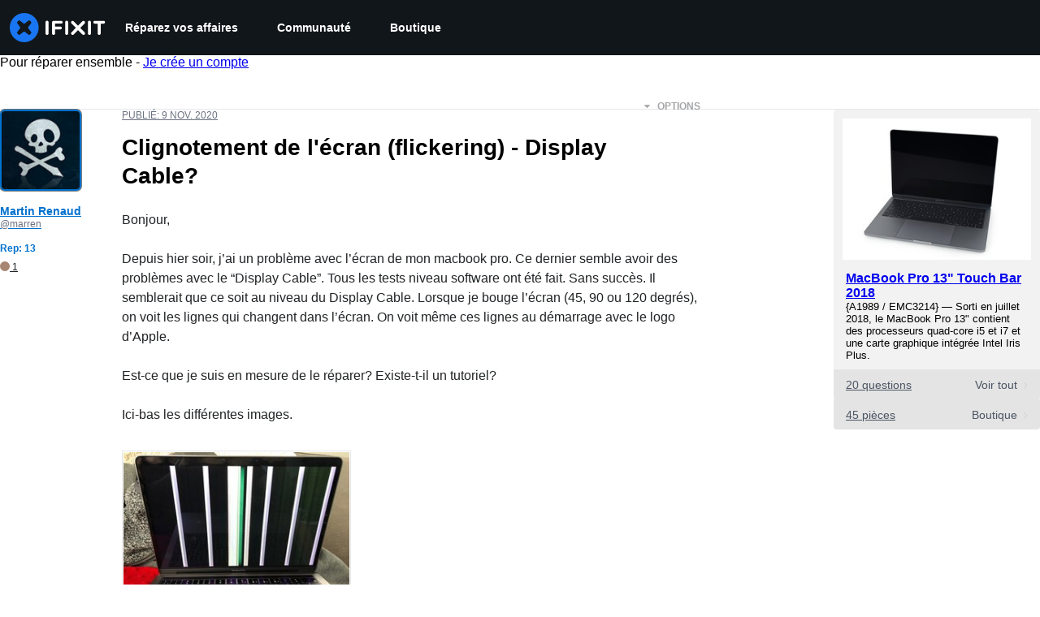

--- FILE ---
content_type: application/javascript
request_url: https://assets.cdn.ifixit.com/Assets/scripts/1839.9260b8393cf357732290.js
body_size: 129661
content:
/*! For license information please see 1839.9260b8393cf357732290.js.LICENSE.txt */
try{let t="undefined"!=typeof window?window:"undefined"!=typeof global?global:"undefined"!=typeof globalThis?globalThis:"undefined"!=typeof self?self:{},e=(new t.Error).stack;e&&(t._sentryDebugIds=t._sentryDebugIds||{},t._sentryDebugIds[e]="f8b62c5e-6398-4e1e-b8e3-bbfa73f50fd4",t._sentryDebugIdIdentifier="sentry-dbid-f8b62c5e-6398-4e1e-b8e3-bbfa73f50fd4")}catch(t){}{let t="undefined"!=typeof window?window:"undefined"!=typeof global?global:"undefined"!=typeof globalThis?globalThis:"undefined"!=typeof self?self:{};t._sentryModuleMetadata=t._sentryModuleMetadata||{},t._sentryModuleMetadata[(new t.Error).stack]=Object.assign({},t._sentryModuleMetadata[(new t.Error).stack],{"_sentryBundlerPluginAppKey:ifixitFirstParty":!0})}("undefined"!=typeof window?window:"undefined"!=typeof global?global:"undefined"!=typeof globalThis?globalThis:"undefined"!=typeof self?self:{}).SENTRY_RELEASE={id:"655ab8858d1d72af0a94443aca5f9fbf9784bb1a"},(globalThis.webpackChunkcarpenter_frontend=globalThis.webpackChunkcarpenter_frontend||[]).push([[1839],{62396:(t,e,n)=>{"use strict";n.d(e,{A:()=>l,x:()=>a});var r=n(26932),o=n.n(r),i=n(5836),s=n.n(i)()(o());s.push([t.id,".cIv2mU0MJXkXwOZfYQhJ {\n   border-top: 1px solid #ccc;\n   border-bottom: 1px solid #ccc;\n   padding: 2px 0px;\n   color: #f47d16;\n}\n","",{version:3,sources:["webpack://./Shared/prosemirror/tiptap/extensions/featuredQuote.module.css"],names:[],mappings:"AAAA;GACG,0BAA0B;GAC1B,6BAA6B;GAC7B,gBAAgB;GAChB,cAAc;AACjB",sourcesContent:[".featuredQuote {\n   border-top: 1px solid #ccc;\n   border-bottom: 1px solid #ccc;\n   padding: 2px 0px;\n   color: #f47d16;\n}\n"],sourceRoot:""}]);var a="cIv2mU0MJXkXwOZfYQhJ";const l=s},64669:(t,e,n)=>{"use strict";n.d(e,{A:()=>l,l:()=>a});var r=n(26932),o=n.n(r),i=n(5836),s=n.n(i)()(o());s.push([t.id,".yqashDXMeQDE5iIoEL7b {\n   font-weight: 600;\n}\n","",{version:3,sources:["webpack://./Shared/prosemirror/tiptap/extensions/mentions/mentions.module.css"],names:[],mappings:"AAAA;GACG,gBAAgB;AACnB",sourcesContent:[".mention {\n   font-weight: 600;\n}\n"],sourceRoot:""}]);var a="yqashDXMeQDE5iIoEL7b";const l=s},62628:(t,e,n)=>{"use strict";n.d(e,{t:()=>o});var r=n(47038);const o=new Class({name:"MinimalMediaTarget",Implements:[Events],options:{},initialize:function(t){if(Object.append(this.options,t),!this.options.accepts)throw new r.Uj("Must provide an 'accepts' option")},attachItem:function(t,e){let n=this;function r(r,o,i){o&&n.fireEvent("itemChanged",[t]),e&&e.apply(n,Array.convert(arguments))}if(!t.isReady())return void r(null,!1,"Can't be placed until processing is finished");if(!1===t.data.filter_state())return void r(null,!1,"Can't place media of this type.");let o=this.options.customAttach;o?o(t,r):r(null,!0)},getMediaFilterName:function(){return this.options.accepts}})},22596:(t,e,n)=>{"use strict";n.d(e,{A:()=>i});const r={},o={get:t=>r[t],set:(t,e)=>(r[t]=e,e),getOrCreate:(t,e)=>o.get(t)?o.get(t):o.set(t,e()),delete:t=>{delete r[t]}},i=o},93899:(t,e,n)=>{"use strict";n.d(e,{AH:()=>d});var r=n(72215),o=n(43309),i=n(37669);function s(t,e){if(void 0===t.inserted[e.name])return t.insert("",e,t.sheet,!0)}function a(t,e,n){var r=[],o=(0,i.Rk)(t,r,n);return r.length<2?n:o+e(r)}var l=function t(e){for(var n="",r=0;r<e.length;r++){var o=e[r];if(null!=o){var i=void 0;switch(typeof o){case"boolean":break;case"object":if(Array.isArray(o))i=t(o);else for(var s in i="",o)o[s]&&s&&(i&&(i+=" "),i+=s);break;default:i=o}i&&(n&&(n+=" "),n+=i)}}return n},c=function(t){var e=(0,r.A)({key:"css"});e.sheet.speedy=function(t){this.isSpeedy=t},e.compat=!0;var n=function(){for(var t=arguments.length,n=new Array(t),r=0;r<t;r++)n[r]=arguments[r];var s=(0,o.J)(n,e.registered,void 0);return(0,i.sk)(e,s,!1),e.key+"-"+s.name};return{css:n,cx:function(){for(var t=arguments.length,r=new Array(t),o=0;o<t;o++)r[o]=arguments[o];return a(e.registered,n,l(r))},injectGlobal:function(){for(var t=arguments.length,n=new Array(t),r=0;r<t;r++)n[r]=arguments[r];var i=(0,o.J)(n,e.registered);s(e,i)},keyframes:function(){for(var t=arguments.length,n=new Array(t),r=0;r<t;r++)n[r]=arguments[r];var i=(0,o.J)(n,e.registered),a="animation-"+i.name;return s(e,{name:i.name,styles:"@keyframes "+a+"{"+i.styles+"}"}),a},hydrate:function(t){t.forEach((function(t){e.inserted[t]=!0}))},flush:function(){e.registered={},e.inserted={},e.sheet.flush()},sheet:e.sheet,cache:e,getRegisteredStyles:i.Rk.bind(null,e.registered),merge:a.bind(null,e.registered,n)}}(),d=(c.flush,c.hydrate,c.cx,c.merge,c.getRegisteredStyles,c.injectGlobal,c.keyframes,c.css);c.sheet,c.cache},61658:(t,e,n)=>{var r=n(50648),o=n(22480),i=n(17720),s=n(59564),a=n(83492),l=n(25832);t.exports=function(t,e,n){var c=-1,d=o,h=t.length,u=!0,p=[],f=p;if(n)u=!1,d=i;else if(h>=200){var m=e?null:a(t);if(m)return l(m);u=!1,d=s,f=new r}else f=e?[]:p;t:for(;++c<h;){var g=t[c],y=e?e(g):g;if(g=n||0!==g?g:0,u&&y==y){for(var v=f.length;v--;)if(f[v]===y)continue t;e&&f.push(y),p.push(g)}else d(f,y,n)||(f!==p&&f.push(y),p.push(g))}return p}},83492:(t,e,n)=>{var r=n(75068),o=n(41019),i=n(25832),s=r&&1/i(new r([,-0]))[1]==1/0?function(t){return new r(t)}:o;t.exports=s},22415:(t,e,n)=>{var r=n(7020);t.exports=function(t){return r(t)?void 0:t}},83338:(t,e,n)=>{var r=n(33123),o=n(87210),i=n(11094),s=n(30826),a=n(30140),l=n(22415),c=n(69355),d=n(4270),h=c((function(t,e){var n={};if(null==t)return n;var c=!1;e=r(e,(function(e){return e=s(e,t),c||(c=e.length>1),e})),a(t,d(t),n),c&&(n=o(n,7,l));for(var h=e.length;h--;)i(n,e[h]);return n}));t.exports=h},36767:(t,e,n)=>{var r=n(8890),o=n(61658);t.exports=function(t,e){return t&&t.length?o(t,r(e,2)):[]}},68543:(t,e,n)=>{"use strict";n.d(e,{Z:()=>i});var r=n(62628),o=n(90585);const i=t=>new Promise((e=>{const n=new r.t({customAttach:(t,n)=>{t&&e(t),n(null,!0)},accepts:t});o.g.browse(n)}))},65389:(t,e,n)=>{"use strict";n.d(e,{g:()=>l,n:()=>c});var r=n(92232),o=n(29726),i=n(97454),s=n(84734),a=n(51845);const l={size:"sm",mx:"px",bgColor:"gray.50",color:"gray.500",outline:"none",border:"none",minWidth:"28px",minHeight:"28px",_hover:{bgColor:"gray.100"},_focus:{bgColor:"gray.100"},_active:{bgColor:"gray.200"}},c=(0,o.R)((({shortcut:t,overrideShortcut:e,title:n,onClick:o,isDisabled:c,...d},h)=>{const u=Boolean(t||e),p=navigator.userAgent.indexOf("Mac")>0?"⌘":"ctrl+",f=u?`${n} (${e??`${p}${t}`})`:n,m={isDisabled:c,"aria-label":n,...d},{editor:g}=(0,a.m)();return c?(0,r.jsx)(i.K,{ref:h,...l,...m}):(0,r.jsx)(s.m,{placement:"top-start",label:f,children:(0,r.jsx)(i.K,{ref:h,...l,...m,onClick:t=>{t.preventDefault(),g.view.focus(),o()}})})}))},1839:(t,e,n)=>{"use strict";n.d(e,{Xq:()=>_,ET:()=>V,D6:()=>H,u9:()=>L,f7:()=>F,M8:()=>R,sC:()=>P,q4:()=>I,s5:()=>K,L$:()=>B,LZ:()=>z,vI:()=>j,ad:()=>D});var r=n(22596),o=n(47038);function i(t,e,n){return e in t?Object.defineProperty(t,e,{value:n,enumerable:!0,configurable:!0,writable:!0}):t[e]=n,t}class s{getOut(){return this.out}getPrefix(){return this.prefix}getSchema(){return this.schema}append(t){this.out+=t}renderDoc(t){t.forEach((t=>this.render(t)))}render(t){const e=this.nodes[t.type.name];if(!e)throw new o.Uj("no function for "+t.type.name);e(this,t)}renderPrefix(t,e,n,r=""){const o=this.prefix,i=o.length+e.length;this.prefix=e.repeat(i)+r,n(),this.prefix=o}renderList(t,e){t.forEach((t=>{this.renderPrefix(t,e,(()=>{t.forEach((t=>this.render(t)))}))}))}renderRestartedList(t){const e=t.firstChild;e&&(this.renderPrefix(e,"#",(()=>{e.forEach((t=>this.render(t)))}),`${t.attrs.start}.`),t.forEach(((t,e,n)=>{0!==n&&this.renderPrefix(t,"#",(()=>{t.forEach((t=>this.render(t)))}))})))}inline(t){const e=new Map,n=new Map,r=[];t.forEach((t=>t.isText&&r.push(t))),r.reverse(),r.forEach((t=>{if(!t.marks.length)return e.forEach(((t,n)=>e.delete(n))),void n.set(t,new Map);const r=t.marks.map((t=>t.type.name));r.forEach((t=>{e.has(t)||e.set(t,0)})),e.forEach(((n,r)=>e.set(r,t.text?n+t.text.length:0)));const o=new Map;e.forEach(((t,n)=>{r.includes(n)?o.set(n,t):e.delete(n)})),n.set(t,o)})),t.forEach((t=>this.text(t,n))),this.end_inline()}end_inline(){this.closeMarks(this.currentlyOpenMarks),this.currentlyOpenMarks=[],this.spaces=""}text(t,e){const n=t.marks,r=this.currentlyOpenMarks.filter((t=>0===n.filter((e=>t.eq(e))).length)),i=function(t,e){const n=e.reduce(((e,n)=>Math.min(e,t.indexOf(n))),t.length);if(-1===n)throw new o.Uj("Don't use this function on `needles` that may not be in `haystack`");return n}(this.currentlyOpenMarks,r);this.closeMarks(this.currentlyOpenMarks.slice(i)),this.currentlyOpenMarks=this.currentlyOpenMarks.slice(0,i);const s=n.filter((t=>0===this.currentlyOpenMarks.filter((e=>t.eq(e))).length));if(e){const n=e.get(t);n&&s.sort(((t,e)=>n.get(e.type.name)-n.get(t.type.name)))}if(this.currentlyOpenMarks=this.currentlyOpenMarks.concat(s),t.isText&&t.text){const[,e,n,r]=t.text.match(/^(\s*)([^]*?)(\s*)$/)||[];this.out+=this.spaces,this.out+=e,this.openMarks(s),this.out+=n,this.spaces=r}else this.out+=this.spaces,this.spaces="",this.openMarks(s),this.render(t)}closeMarks(t){this.out+=t.reduceRight(((t,e)=>{const n=this.marks[e.type.name]?.close;if(!n)throw new o.Uj("mark not found: "+e.type.name);return t+("function"==typeof n?n(e):n)}),"")}openMarks(t){this.out+=t.reduce(((t,e)=>{const n=this.marks[e.type.name]?.open;if(!n)throw new o.Uj("mark not found: "+e.type.name);return t+("function"==typeof n?n(e):n)}),"")}constructor(t,e,n){i(this,"nodes",void 0),i(this,"marks",void 0),i(this,"prefix",void 0),i(this,"out",void 0),i(this,"currentlyOpenMarks",void 0),i(this,"spaces",void 0),i(this,"schema",void 0),this.nodes=t,this.marks=e,this.prefix="",this.out="",this.schema=n,this.currentlyOpenMarks=[],this.spaces=""}}const a=new class{serialize(t){const e=t.type.schema,n=new s(this.nodes,this.marks,e);return n.renderDoc(t),n.getOut().trim()}constructor(t,e){i(this,"nodes",void 0),i(this,"marks",void 0),this.nodes=t,this.marks=e}}({paragraph(t,e){const n=t.getPrefix();n&&t.append(n+" "),t.inline(e),t.append("\n"),n||t.append("\n")},text(t,e){t.text(e),t.end_inline()},customHardBreak(t,e){t.append("[br]\n")},heading(t,e){const n="=".repeat(e.attrs.level);t.append(n+" "),t.inline(e),t.append(" "+n+"\n")},image(t,e){const{imageid:n,align:r,size:o}=e.attrs;t.append(`[image|${n}|align=${r}|size=${o}]`)},codeBlock(t,e){t.append("[code]\n"),t.inline(e),t.append("\n[/code]\n")},table(t,e){t.inline(e),t.append("\n")},blockquote(t,e){let n=e.attrs.attribute;const r=e.attrs.format,o=e.type.spec.attrs;"null"===n&&(n=null),t.append("[quote"),o&&(n&&n!==o.attribute.default&&(t.append("|"),n=t.getSchema().nodeFromJSON(n),t.inline(n)),r&&r!==o.format.default&&t.append("|format="+r)),t.append("]\n"),t.inline(e),t.append("[/quote]\n")},featuredQuote(t,e){t.append("[quote|format=featured]\n"),t.inline(e),t.append("[/quote]\n")},grid(t,e){const n=e.attrs.columns;null===n?t.append("[grid]\n"):t.append(`[grid|columns=${n}]\n`),t.inline(e),t.append("[/grid]\n")},orderedList(t,e){1===e.attrs.start?t.renderList(e,"#"):t.renderRestartedList(e)},bulletList(t,e){t.renderList(e,"*")},mention(t,e){t.append(`@${e.attrs.id}`)},note(t,e){"note"===e.attrs.type?t.append("[note]\n"):t.append(`[note|type=${e.attrs.type}]\n`),t.inline(e),t.append("[/note]\n")}},{italic:{open:"''",close:"''"},bold:{open:"***",close:"***"},underline:{open:"++",close:"++"},subscript:{open:",,",close:",,"},superscript:{open:"^^",close:"^^"},code:{open:"``",close:"``"},strike:{open:"~~",close:"~~"},link:{open:t=>"[link|"+t.attrs.href+"|",close:t=>"_blank"===t.attrs.target?"|new_window=true]":"]"}});var l=n(75020),c=n(96180),d=n(66976),h=n(98228),u=n(2431),p=n(71454),f=n(57820),m=n(49106);(0,l._w)([d.y,p.f,f.E,h.J2,c.yN,m.z,u.N_]);var g=n(26408),y=n(40352),v=n(5142),b=n(77038);const w=/(?:^|\s)(!\[(.+|:?)]\((\S+)(?:(?:\s+)["'](\S+)["'])?\))$/,k=l.bP.create({name:"image",addOptions:()=>({inline:!1,allowBase64:!1,HTMLAttributes:{}}),inline(){return this.options.inline},group(){return this.options.inline?"inline":"block"},draggable:!0,addAttributes:()=>({src:{default:null},alt:{default:null},title:{default:null}}),parseHTML(){return[{tag:this.options.allowBase64?"img[src]":'img[src]:not([src^="data:"])'}]},renderHTML({HTMLAttributes:t}){return["img",(0,l.KV)(this.options.HTMLAttributes,t)]},addCommands(){return{setImage:t=>({commands:e})=>e.insertContent({type:this.name,attrs:t})}},addInputRules(){return[(0,l.jT)({find:w,type:this.type,getAttributes:t=>{const[,,e,n,r]=t;return{src:n,alt:e,title:r}}})]}});var x=n(11284),S=n(98344),C=n(57506),M=n(29071),E=n(44555);(0,l._w)([d.y,p.f,f.E,b.D,v.NG,g.Cv,k,h.J2,c.yN,m.z,S.E,C.Z,y.Cy,x.n,u.N_,M.X,E.HX,E.YE]);var O=n(90952),A=n(11352),T=n(75690);(0,l._w)([d.y,p.f,f.E,b.D,v.NG,g.Cv,k,h.J2,c.yN,m.z,S.E,C.Z,y.Cy,x.n,u.N_,T.c,O.Rg,A._J]);const N=t=>Boolean(t?.legacy),D=(t,e)=>{r.A.set(t,e)},R=t=>{const e=r.A.get(t);return N(e)?null:e},$=t=>r.A.get(t),P=t=>{const e=$(t);if(N(e))return e.text;const n=e?.state?.doc;return n?a.serialize(n):""},I=t=>{const e=$(t);return N(e)?e.text:e?.getText()},L=t=>{const e=R(t);e?.commands?.focus()},_=t=>{const e=R(t);e?.commands?.clearContent(),e?.commands?.updateSavedContent()},B=t=>{const e=R(t);e?.commands?.setContent(e.storage.originalState.savedContent.toJSON())},z=t=>{const e=R(t);e?.commands?.updateSavedContent()},j=(t,e)=>{const n=R(t);n?.setEditable(e)},H=t=>{const e=R(t);e?.commands?.clearSessionStorage()},F=t=>{const e=R(t);return e?.storage?.characterCount?.characters()},V=t=>{const e=R(t);e?.commands?.clearError()},K=t=>{const e=R(t);return e?.storage?.originalState?.hasUnsavedChanges}},51845:(t,e,n)=>{"use strict";n.d(e,{m:()=>s,p:()=>i});var r=n(20660);const o={editor:null,preset:""},i=(0,r.createContext)(o),s=()=>(0,r.useContext)(i)},44555:(t,e,n)=>{"use strict";n.d(e,{Cv:()=>r.Cv,yN:()=>o.yN,Rg:()=>i.Rg,n4:()=>c,Cy:()=>s.Cy,NG:()=>h.NG,AX:()=>Me,xd:()=>X,YE:()=>d,mg:()=>pe,W4:()=>Qt,r2:()=>ce,yb:()=>ge,sg:()=>Se,yo:()=>p.y,Lp:()=>Ot,TZ:()=>ee,HX:()=>ze,xA:()=>Pe,DZ:()=>u.D,BZ:()=>I,oC:()=>te,J2:()=>_.J2,N_:()=>L.N_,ck:()=>K.c,gG:()=>se,PX:()=>V,L7:()=>ve,_J:()=>J._J,f:()=>oe,fz:()=>U.f,uW:()=>ue,n:()=>W.n,XT:()=>Ce,Xd:()=>ye,E:()=>q.E,Z3:()=>Y.Z,XI:()=>Ee.X,EY:()=>G.E,z2:()=>Z.z,rA:()=>Oe,Ce:()=>we});var r=n(26408),o=n(96180),i=n(90952),s=n(40352),a=n(75020),l=n(71324);const c=a.YY.create({name:"characterCount",addOptions:()=>({limit:null,mode:"textSize",textCounter:t=>t.length,wordCounter:t=>t.split(" ").filter((t=>""!==t)).length}),addStorage:()=>({characters:()=>0,words:()=>0}),onBeforeCreate(){this.storage.characters=t=>{const e=(null==t?void 0:t.node)||this.editor.state.doc;if("textSize"===((null==t?void 0:t.mode)||this.options.mode)){const t=e.textBetween(0,e.content.size,void 0," ");return this.options.textCounter(t)}return e.nodeSize},this.storage.words=t=>{const e=(null==t?void 0:t.node)||this.editor.state.doc,n=e.textBetween(0,e.content.size," "," ");return this.options.wordCounter(n)}},addProseMirrorPlugins(){let t=!1;return[new l.k_({key:new l.hs("characterCount"),appendTransaction:(e,n,r)=>{if(t)return;const o=this.options.limit;if(null==o||0===o)return void(t=!0);const i=this.storage.characters({node:r.doc});if(i>o){const e=0,n=i-o;console.warn(`[CharacterCount] Initial content exceeded limit of ${o} characters. Content was automatically trimmed.`);const s=r.tr.deleteRange(e,n);return t=!0,s}t=!0},filterTransaction:(t,e)=>{const n=this.options.limit;if(!t.docChanged||0===n||null==n)return!0;const r=this.storage.characters({node:e.doc}),o=this.storage.characters({node:t.doc});if(o<=n)return!0;if(r>n&&o>n&&o<=r)return!0;if(r>n&&o>n&&o>r)return!1;if(!t.getMeta("paste"))return!1;const i=t.selection.$head.pos,s=i-(o-n),a=i;return t.deleteRange(s,a),!(this.storage.characters({node:t.doc})>n)}})]}}),d=a.bP.create({name:"hardBreak",addOptions:()=>({keepMarks:!0,HTMLAttributes:{}}),inline:!0,group:"inline",selectable:!1,linebreakReplacement:!0,parseHTML:()=>[{tag:"br"}],renderHTML({HTMLAttributes:t}){return["br",(0,a.KV)(this.options.HTMLAttributes,t)]},renderText:()=>"\n",addCommands(){return{setHardBreak:()=>({commands:t,chain:e,state:n,editor:r})=>t.first([()=>t.exitCode(),()=>t.command((()=>{const{selection:t,storedMarks:o}=n;if(t.$from.parent.type.spec.isolating)return!1;const{keepMarks:i}=this.options,{splittableMarks:s}=r.extensionManager,a=o||t.$to.parentOffset&&t.$from.marks();return e().insertContent({type:this.name}).command((({tr:t,dispatch:e})=>{if(e&&a&&i){const e=a.filter((t=>s.includes(t.type.name)));t.ensureMarks(e)}return!0})).run()}))])}},addKeyboardShortcuts(){return{"Mod-Enter":()=>this.editor.commands.setHardBreak(),"Shift-Enter":()=>this.editor.commands.setHardBreak()}}}).extend({name:"customHardBreak",renderHTML:()=>["span","⏎",["br"]]});var h=n(5142),u=n(77038),p=n(66976),f=200,m=function(){};m.prototype.append=function(t){return t.length?(t=m.from(t),!this.length&&t||t.length<f&&this.leafAppend(t)||this.length<f&&t.leafPrepend(this)||this.appendInner(t)):this},m.prototype.prepend=function(t){return t.length?m.from(t).append(this):this},m.prototype.appendInner=function(t){return new y(this,t)},m.prototype.slice=function(t,e){return void 0===t&&(t=0),void 0===e&&(e=this.length),t>=e?m.empty:this.sliceInner(Math.max(0,t),Math.min(this.length,e))},m.prototype.get=function(t){if(!(t<0||t>=this.length))return this.getInner(t)},m.prototype.forEach=function(t,e,n){void 0===e&&(e=0),void 0===n&&(n=this.length),e<=n?this.forEachInner(t,e,n,0):this.forEachInvertedInner(t,e,n,0)},m.prototype.map=function(t,e,n){void 0===e&&(e=0),void 0===n&&(n=this.length);var r=[];return this.forEach((function(e,n){return r.push(t(e,n))}),e,n),r},m.from=function(t){return t instanceof m?t:t&&t.length?new g(t):m.empty};var g=function(t){function e(e){t.call(this),this.values=e}t&&(e.__proto__=t),e.prototype=Object.create(t&&t.prototype),e.prototype.constructor=e;var n={length:{configurable:!0},depth:{configurable:!0}};return e.prototype.flatten=function(){return this.values},e.prototype.sliceInner=function(t,n){return 0==t&&n==this.length?this:new e(this.values.slice(t,n))},e.prototype.getInner=function(t){return this.values[t]},e.prototype.forEachInner=function(t,e,n,r){for(var o=e;o<n;o++)if(!1===t(this.values[o],r+o))return!1},e.prototype.forEachInvertedInner=function(t,e,n,r){for(var o=e-1;o>=n;o--)if(!1===t(this.values[o],r+o))return!1},e.prototype.leafAppend=function(t){if(this.length+t.length<=f)return new e(this.values.concat(t.flatten()))},e.prototype.leafPrepend=function(t){if(this.length+t.length<=f)return new e(t.flatten().concat(this.values))},n.length.get=function(){return this.values.length},n.depth.get=function(){return 0},Object.defineProperties(e.prototype,n),e}(m);m.empty=new g([]);var y=function(t){function e(e,n){t.call(this),this.left=e,this.right=n,this.length=e.length+n.length,this.depth=Math.max(e.depth,n.depth)+1}return t&&(e.__proto__=t),e.prototype=Object.create(t&&t.prototype),e.prototype.constructor=e,e.prototype.flatten=function(){return this.left.flatten().concat(this.right.flatten())},e.prototype.getInner=function(t){return t<this.left.length?this.left.get(t):this.right.get(t-this.left.length)},e.prototype.forEachInner=function(t,e,n,r){var o=this.left.length;return!(e<o&&!1===this.left.forEachInner(t,e,Math.min(n,o),r))&&!(n>o&&!1===this.right.forEachInner(t,Math.max(e-o,0),Math.min(this.length,n)-o,r+o))&&void 0},e.prototype.forEachInvertedInner=function(t,e,n,r){var o=this.left.length;return!(e>o&&!1===this.right.forEachInvertedInner(t,e-o,Math.max(n,o)-o,r+o))&&!(n<o&&!1===this.left.forEachInvertedInner(t,Math.min(e,o),n,r))&&void 0},e.prototype.sliceInner=function(t,e){if(0==t&&e==this.length)return this;var n=this.left.length;return e<=n?this.left.slice(t,e):t>=n?this.right.slice(t-n,e-n):this.left.slice(t,n).append(this.right.slice(0,e-n))},e.prototype.leafAppend=function(t){var n=this.right.leafAppend(t);if(n)return new e(this.left,n)},e.prototype.leafPrepend=function(t){var n=this.left.leafPrepend(t);if(n)return new e(n,this.right)},e.prototype.appendInner=function(t){return this.left.depth>=Math.max(this.right.depth,t.depth)+1?new e(this.left,new e(this.right,t)):new e(this,t)},e}(m);const v=m;var b=n(27150);class w{popEvent(t,e){if(0==this.eventCount)return null;let n,r,o=this.items.length;for(;;o--)if(this.items.get(o-1).selection){--o;break}e&&(n=this.remapping(o,this.items.length),r=n.maps.length);let i,s,a=t.tr,l=[],c=[];return this.items.forEach(((t,e)=>{if(!t.step)return n||(n=this.remapping(o,e+1),r=n.maps.length),r--,void c.push(t);if(n){c.push(new k(t.map));let e,o=t.step.map(n.slice(r));o&&a.maybeStep(o).doc&&(e=a.mapping.maps[a.mapping.maps.length-1],l.push(new k(e,void 0,void 0,l.length+c.length))),r--,e&&n.appendMap(e,r)}else a.maybeStep(t.step);return t.selection?(i=n?t.selection.map(n.slice(r)):t.selection,s=new w(this.items.slice(0,o).append(c.reverse().concat(l)),this.eventCount-1),!1):void 0}),this.items.length,0),{remaining:s,transform:a,selection:i}}addTransform(t,e,n,r){let o=[],i=this.eventCount,s=this.items,a=!r&&s.length?s.get(s.length-1):null;for(let n=0;n<t.steps.length;n++){let l,c=t.steps[n].invert(t.docs[n]),d=new k(t.mapping.maps[n],c,e);(l=a&&a.merge(d))&&(d=l,n?o.pop():s=s.slice(0,s.length-1)),o.push(d),e&&(i++,e=void 0),r||(a=d)}let l=i-n.depth;return l>S&&(s=function(t,e){let n;return t.forEach(((t,r)=>{if(t.selection&&0==e--)return n=r,!1})),t.slice(n)}(s,l),i-=l),new w(s.append(o),i)}remapping(t,e){let n=new b.X9;return this.items.forEach(((e,r)=>{let o=null!=e.mirrorOffset&&r-e.mirrorOffset>=t?n.maps.length-e.mirrorOffset:void 0;n.appendMap(e.map,o)}),t,e),n}addMaps(t){return 0==this.eventCount?this:new w(this.items.append(t.map((t=>new k(t)))),this.eventCount)}rebased(t,e){if(!this.eventCount)return this;let n=[],r=Math.max(0,this.items.length-e),o=t.mapping,i=t.steps.length,s=this.eventCount;this.items.forEach((t=>{t.selection&&s--}),r);let a=e;this.items.forEach((e=>{let r=o.getMirror(--a);if(null==r)return;i=Math.min(i,r);let l=o.maps[r];if(e.step){let i=t.steps[r].invert(t.docs[r]),c=e.selection&&e.selection.map(o.slice(a+1,r));c&&s++,n.push(new k(l,i,c))}else n.push(new k(l))}),r);let l=[];for(let t=e;t<i;t++)l.push(new k(o.maps[t]));let c=this.items.slice(0,r).append(l).append(n),d=new w(c,s);return d.emptyItemCount()>500&&(d=d.compress(this.items.length-n.length)),d}emptyItemCount(){let t=0;return this.items.forEach((e=>{e.step||t++})),t}compress(t=this.items.length){let e=this.remapping(0,t),n=e.maps.length,r=[],o=0;return this.items.forEach(((i,s)=>{if(s>=t)r.push(i),i.selection&&o++;else if(i.step){let t=i.step.map(e.slice(n)),s=t&&t.getMap();if(n--,s&&e.appendMap(s,n),t){let a=i.selection&&i.selection.map(e.slice(n));a&&o++;let l,c=new k(s.invert(),t,a),d=r.length-1;(l=r.length&&r[d].merge(c))?r[d]=l:r.push(c)}}else i.map&&n--}),this.items.length,0),new w(v.from(r.reverse()),o)}constructor(t,e){this.items=t,this.eventCount=e}}w.empty=new w(v.empty,0);class k{merge(t){if(this.step&&t.step&&!t.selection){let e=t.step.merge(this.step);if(e)return new k(e.getMap().invert(),e,this.selection)}}constructor(t,e,n,r){this.map=t,this.step=e,this.selection=n,this.mirrorOffset=r}}class x{constructor(t,e,n,r,o){this.done=t,this.undone=e,this.prevRanges=n,this.prevTime=r,this.prevComposition=o}}const S=20;function C(t){let e=[];for(let n=t.length-1;n>=0&&0==e.length;n--)t[n].forEach(((t,n,r,o)=>e.push(r,o)));return e}function M(t,e){if(!t)return null;let n=[];for(let r=0;r<t.length;r+=2){let o=e.map(t[r],1),i=e.map(t[r+1],-1);o<=i&&n.push(o,i)}return n}let E=!1,O=null;function A(t){let e=t.plugins;if(O!=e){E=!1,O=e;for(let t=0;t<e.length;t++)if(e[t].spec.historyPreserveItems){E=!0;break}}return E}const T=new l.hs("history"),N=new l.hs("closeHistory");function D(t={}){return t={depth:t.depth||100,newGroupDelay:t.newGroupDelay||500},new l.k_({key:T,state:{init:()=>new x(w.empty,w.empty,null,0,-1),apply:(e,n,r)=>function(t,e,n,r){let o,i=n.getMeta(T);if(i)return i.historyState;n.getMeta(N)&&(t=new x(t.done,t.undone,null,0,-1));let s=n.getMeta("appendedTransaction");if(0==n.steps.length)return t;if(s&&s.getMeta(T))return s.getMeta(T).redo?new x(t.done.addTransform(n,void 0,r,A(e)),t.undone,C(n.mapping.maps),t.prevTime,t.prevComposition):new x(t.done,t.undone.addTransform(n,void 0,r,A(e)),null,t.prevTime,t.prevComposition);if(!1===n.getMeta("addToHistory")||s&&!1===s.getMeta("addToHistory"))return(o=n.getMeta("rebased"))?new x(t.done.rebased(n,o),t.undone.rebased(n,o),M(t.prevRanges,n.mapping),t.prevTime,t.prevComposition):new x(t.done.addMaps(n.mapping.maps),t.undone.addMaps(n.mapping.maps),M(t.prevRanges,n.mapping),t.prevTime,t.prevComposition);{let o=n.getMeta("composition"),i=0==t.prevTime||!s&&t.prevComposition!=o&&(t.prevTime<(n.time||0)-r.newGroupDelay||!function(t,e){if(!e)return!1;if(!t.docChanged)return!0;let n=!1;return t.mapping.maps[0].forEach(((t,r)=>{for(let o=0;o<e.length;o+=2)t<=e[o+1]&&r>=e[o]&&(n=!0)})),n}(n,t.prevRanges)),a=s?M(t.prevRanges,n.mapping):C(n.mapping.maps);return new x(t.done.addTransform(n,i?e.selection.getBookmark():void 0,r,A(e)),w.empty,a,n.time,null==o?t.prevComposition:o)}}(n,r,e,t)},config:t,props:{handleDOMEvents:{beforeinput(t,e){let n=e.inputType,r="historyUndo"==n?$:"historyRedo"==n?P:null;return!!r&&(e.preventDefault(),r(t.state,t.dispatch))}}}})}function R(t,e){return(n,r)=>{let o=T.getState(n);if(!o||0==(t?o.undone:o.done).eventCount)return!1;if(r){let i=function(t,e,n){let r=A(e),o=T.get(e).spec.config,i=(n?t.undone:t.done).popEvent(e,r);if(!i)return null;let s=i.selection.resolve(i.transform.doc),a=(n?t.done:t.undone).addTransform(i.transform,e.selection.getBookmark(),o,r),l=new x(n?a:i.remaining,n?i.remaining:a,null,0,-1);return i.transform.setSelection(s).setMeta(T,{redo:n,historyState:l})}(o,n,t);i&&r(e?i.scrollIntoView():i)}return!0}}const $=R(!1,!0),P=R(!0,!0);R(!1,!1),R(!0,!1);const I=a.YY.create({name:"history",addOptions:()=>({depth:100,newGroupDelay:500}),addCommands:()=>({undo:()=>({state:t,dispatch:e})=>$(t,e),redo:()=>({state:t,dispatch:e})=>P(t,e)}),addProseMirrorPlugins(){return[D(this.options)]},addKeyboardShortcuts(){return{"Mod-z":()=>this.editor.commands.undo(),"Shift-Mod-z":()=>this.editor.commands.redo(),"Mod-y":()=>this.editor.commands.redo(),"Mod-я":()=>this.editor.commands.undo(),"Shift-Mod-я":()=>this.editor.commands.redo()}}});var L=n(2431),_=n(98228),B=n(50915);function z(t){var e;const{char:n,allowSpaces:r,allowToIncludeChar:o,allowedPrefixes:i,startOfLine:s,$position:l}=t,c=r&&!o,d=(0,a.GG)(n),h=new RegExp(`\\s${d}$`),u=s?"^":"",p=o?"":d,f=c?new RegExp(`${u}${d}.*?(?=\\s${p}|$)`,"gm"):new RegExp(`${u}(?:^)?${d}[^\\s${p}]*`,"gm"),m=(null===(e=l.nodeBefore)||void 0===e?void 0:e.isText)&&l.nodeBefore.text;if(!m)return null;const g=l.pos-m.length,y=Array.from(m.matchAll(f)).pop();if(!y||void 0===y.input||void 0===y.index)return null;const v=y.input.slice(Math.max(0,y.index-1),y.index),b=new RegExp(`^[${null==i?void 0:i.join("")}\0]?$`).test(v);if(null!==i&&!b)return null;const w=g+y.index;let k=w+y[0].length;return c&&h.test(m.slice(k-1,k+1))&&(y[0]+=" ",k+=1),w<l.pos&&k>=l.pos?{range:{from:w,to:k},query:y[0].slice(n.length),text:y[0]}:null}const j=new l.hs("suggestion");function H({pluginKey:t=j,editor:e,char:n="@",allowSpaces:r=!1,allowToIncludeChar:o=!1,allowedPrefixes:i=[" "],startOfLine:s=!1,decorationTag:a="span",decorationClass:c="suggestion",command:d=(()=>null),items:h=(()=>[]),render:u=(()=>({})),allow:p=(()=>!0),findSuggestionMatch:f=z}){let m;const g=null==u?void 0:u(),y=new l.k_({key:t,view(){return{update:async(t,n)=>{var r,o,i,s,a,l,c;const u=null===(r=this.key)||void 0===r?void 0:r.getState(n),p=null===(o=this.key)||void 0===o?void 0:o.getState(t.state),f=u.active&&p.active&&u.range.from!==p.range.from,y=!u.active&&p.active,v=u.active&&!p.active,b=!y&&!v&&u.query!==p.query,w=y||f&&b,k=b||f,x=v||f&&b;if(!w&&!k&&!x)return;const S=x&&!w?u:p,C=t.dom.querySelector(`[data-decoration-id="${S.decorationId}"]`);m={editor:e,range:S.range,query:S.query,text:S.text,items:[],command:t=>d({editor:e,range:S.range,props:t}),decorationNode:C,clientRect:C?()=>{var n;const{decorationId:r}=null===(n=this.key)||void 0===n?void 0:n.getState(e.state),o=t.dom.querySelector(`[data-decoration-id="${r}"]`);return(null==o?void 0:o.getBoundingClientRect())||null}:null},w&&(null===(i=null==g?void 0:g.onBeforeStart)||void 0===i||i.call(g,m)),k&&(null===(s=null==g?void 0:g.onBeforeUpdate)||void 0===s||s.call(g,m)),(k||w)&&(m.items=await h({editor:e,query:S.query})),x&&(null===(a=null==g?void 0:g.onExit)||void 0===a||a.call(g,m)),k&&(null===(l=null==g?void 0:g.onUpdate)||void 0===l||l.call(g,m)),w&&(null===(c=null==g?void 0:g.onStart)||void 0===c||c.call(g,m))},destroy:()=>{var t;m&&(null===(t=null==g?void 0:g.onExit)||void 0===t||t.call(g,m))}}},state:{init:()=>({active:!1,range:{from:0,to:0},query:null,text:null,composing:!1}),apply(t,a,l,c){const{isEditable:d}=e,{composing:h}=e.view,{selection:u}=t,{empty:m,from:g}=u,y={...a};if(y.composing=h,d&&(m||e.view.composing)){!(g<a.range.from||g>a.range.to)||h||a.composing||(y.active=!1);const t=f({char:n,allowSpaces:r,allowToIncludeChar:o,allowedPrefixes:i,startOfLine:s,$position:u.$from}),l=`id_${Math.floor(4294967295*Math.random())}`;t&&p({editor:e,state:c,range:t.range,isActive:a.active})?(y.active=!0,y.decorationId=a.decorationId?a.decorationId:l,y.range=t.range,y.query=t.query,y.text=t.text):y.active=!1}else y.active=!1;return y.active||(y.decorationId=null,y.range={from:0,to:0},y.query=null,y.text=null),y}},props:{handleKeyDown(t,e){var n;const{active:r,range:o}=y.getState(t.state);return r&&(null===(n=null==g?void 0:g.onKeyDown)||void 0===n?void 0:n.call(g,{view:t,event:e,range:o}))||!1},decorations(t){const{active:e,range:n,decorationId:r}=y.getState(t);return e?B.zF.create(t.doc,[B.NZ.inline(n.from,n.to,{nodeName:a,class:c,"data-decoration-id":r})]):null}}});return y}const F=new l.hs("mention"),V=a.bP.create({name:"mention",priority:101,addOptions(){return{HTMLAttributes:{},renderText({options:t,node:e}){var n;return`${t.suggestion.char}${null!==(n=e.attrs.label)&&void 0!==n?n:e.attrs.id}`},deleteTriggerWithBackspace:!1,renderHTML({options:t,node:e}){var n;return["span",(0,a.KV)(this.HTMLAttributes,t.HTMLAttributes),`${t.suggestion.char}${null!==(n=e.attrs.label)&&void 0!==n?n:e.attrs.id}`]},suggestion:{char:"@",pluginKey:F,command:({editor:t,range:e,props:n})=>{var r,o,i;const s=t.view.state.selection.$to.nodeAfter;(null===(r=null==s?void 0:s.text)||void 0===r?void 0:r.startsWith(" "))&&(e.to+=1),t.chain().focus().insertContentAt(e,[{type:this.name,attrs:n},{type:"text",text:" "}]).run(),null===(i=null===(o=t.view.dom.ownerDocument.defaultView)||void 0===o?void 0:o.getSelection())||void 0===i||i.collapseToEnd()},allow:({state:t,range:e})=>{const n=t.doc.resolve(e.from),r=t.schema.nodes[this.name];return!!n.parent.type.contentMatch.matchType(r)}}}},group:"inline",inline:!0,selectable:!1,atom:!0,addAttributes:()=>({id:{default:null,parseHTML:t=>t.getAttribute("data-id"),renderHTML:t=>t.id?{"data-id":t.id}:{}},label:{default:null,parseHTML:t=>t.getAttribute("data-label"),renderHTML:t=>t.label?{"data-label":t.label}:{}}}),parseHTML(){return[{tag:`span[data-type="${this.name}"]`}]},renderHTML({node:t,HTMLAttributes:e}){if(void 0!==this.options.renderLabel)return console.warn("renderLabel is deprecated use renderText and renderHTML instead"),["span",(0,a.KV)({"data-type":this.name},this.options.HTMLAttributes,e),this.options.renderLabel({options:this.options,node:t})];const n={...this.options};n.HTMLAttributes=(0,a.KV)({"data-type":this.name},this.options.HTMLAttributes,e);const r=this.options.renderHTML({options:n,node:t});return"string"==typeof r?["span",(0,a.KV)({"data-type":this.name},this.options.HTMLAttributes,e),r]:r},renderText({node:t}){return void 0!==this.options.renderLabel?(console.warn("renderLabel is deprecated use renderText and renderHTML instead"),this.options.renderLabel({options:this.options,node:t})):this.options.renderText({options:this.options,node:t})},addKeyboardShortcuts(){return{Backspace:()=>this.editor.commands.command((({tr:t,state:e})=>{let n=!1;const{selection:r}=e,{empty:o,anchor:i}=r;return!!o&&(e.doc.nodesBetween(i-1,i,((e,r)=>{if(e.type.name===this.name)return n=!0,t.insertText(this.options.deleteTriggerWithBackspace?"":this.options.suggestion.char||"",r,r+e.nodeSize),!1})),n)}))}},addProseMirrorPlugins(){return[H({editor:this.editor,...this.options.suggestion})]}});var K=n(75690),U=n(71454),J=n(11352),q=n(98344),W=n(11284),G=n(57820),Y=n(57506);const X=s.Cy.extend({addKeyboardShortcuts(){return{"Mod-e":()=>this.editor.commands.toggleCode(),"Mod-`":()=>this.editor.commands.toggleCode()}},excludes:null,priority:200});var Z=n(49106),Q=n(8892);class tt{createTooltip(){const{element:t}=this.editor.options,e=!!t.parentElement;!this.tippy&&e&&(this.tippy=(0,Q.Ay)(t,{duration:0,getReferenceClientRect:null,content:this.element,interactive:!0,trigger:"manual",placement:"top",hideOnClick:"toggle",...this.tippyOptions}),this.tippy.popper.firstChild&&this.tippy.popper.firstChild.addEventListener("blur",this.tippyBlurHandler))}update(t,e){const{state:n}=t,r=n.selection.from!==n.selection.to;if(this.updateDelay>0&&r)return void this.handleDebouncedUpdate(t,e);const o=!(null==e?void 0:e.selection.eq(t.state.selection)),i=!(null==e?void 0:e.doc.eq(t.state.doc));this.updateHandler(t,o,i,e)}show(){var t;null===(t=this.tippy)||void 0===t||t.show()}hide(){var t;null===(t=this.tippy)||void 0===t||t.hide()}destroy(){var t,e;(null===(t=this.tippy)||void 0===t?void 0:t.popper.firstChild)&&this.tippy.popper.firstChild.removeEventListener("blur",this.tippyBlurHandler),null===(e=this.tippy)||void 0===e||e.destroy(),this.element.removeEventListener("mousedown",this.mousedownHandler,{capture:!0}),this.view.dom.removeEventListener("dragstart",this.dragstartHandler),this.editor.off("focus",this.focusHandler),this.editor.off("blur",this.blurHandler)}constructor({editor:t,element:e,view:n,tippyOptions:r={},updateDelay:o=250,shouldShow:i}){this.preventHide=!1,this.shouldShow=({view:t,state:e,from:n,to:r})=>{const{doc:o,selection:i}=e,{empty:s}=i,l=!o.textBetween(n,r).length&&(0,a.eE)(e.selection),c=this.element.contains(document.activeElement);return!(!t.hasFocus()&&!c||s||l||!this.editor.isEditable)},this.mousedownHandler=()=>{this.preventHide=!0},this.dragstartHandler=()=>{this.hide()},this.focusHandler=()=>{setTimeout((()=>this.update(this.editor.view)))},this.blurHandler=({event:t})=>{var e;this.preventHide?this.preventHide=!1:(null==t?void 0:t.relatedTarget)&&(null===(e=this.element.parentNode)||void 0===e?void 0:e.contains(t.relatedTarget))||(null==t?void 0:t.relatedTarget)!==this.editor.view.dom&&this.hide()},this.tippyBlurHandler=t=>{this.blurHandler({event:t})},this.handleDebouncedUpdate=(t,e)=>{const n=!(null==e?void 0:e.selection.eq(t.state.selection)),r=!(null==e?void 0:e.doc.eq(t.state.doc));(n||r)&&(this.updateDebounceTimer&&clearTimeout(this.updateDebounceTimer),this.updateDebounceTimer=window.setTimeout((()=>{this.updateHandler(t,n,r,e)}),this.updateDelay))},this.updateHandler=(t,e,n,r)=>{var o,i,s;const{state:l,composing:c}=t,{selection:d}=l;if(c||!e&&!n)return;this.createTooltip();const{ranges:h}=d,u=Math.min(...h.map((t=>t.$from.pos))),p=Math.max(...h.map((t=>t.$to.pos)));(null===(o=this.shouldShow)||void 0===o?void 0:o.call(this,{editor:this.editor,element:this.element,view:t,state:l,oldState:r,from:u,to:p}))?(null===(i=this.tippy)||void 0===i||i.setProps({getReferenceClientRect:(null===(s=this.tippyOptions)||void 0===s?void 0:s.getReferenceClientRect)||(()=>{if((0,a.BQ)(l.selection)){let e=t.nodeDOM(u);if(e){const t=e.dataset.nodeViewWrapper?e:e.querySelector("[data-node-view-wrapper]");if(t&&(e=t.firstChild),e)return e.getBoundingClientRect()}}return(0,a.MG)(t,u,p)})}),this.show()):this.hide()},this.editor=t,this.element=e,this.view=n,this.updateDelay=o,i&&(this.shouldShow=i),this.element.addEventListener("mousedown",this.mousedownHandler,{capture:!0}),this.view.dom.addEventListener("dragstart",this.dragstartHandler),this.editor.on("focus",this.focusHandler),this.editor.on("blur",this.blurHandler),this.tippyOptions=r,this.element.remove(),this.element.style.visibility="visible"}}const et=t=>new l.k_({key:"string"==typeof t.pluginKey?new l.hs(t.pluginKey):t.pluginKey,view:e=>new tt({view:e,...t})});a.YY.create({name:"bubbleMenu",addOptions:()=>({element:null,tippyOptions:{},pluginKey:"bubbleMenu",updateDelay:void 0,shouldShow:null}),addProseMirrorPlugins(){return this.options.element?[et({pluginKey:this.options.pluginKey,editor:this.editor,element:this.options.element,tippyOptions:this.options.tippyOptions,updateDelay:this.options.updateDelay,shouldShow:this.options.shouldShow})]:[]}});var nt=n(19495),rt=n(92232),ot=n(16266),it=n(20660),st=n(83728),at=n(83363),lt=n(10282),ct=n(25526),dt=n(36246),ht=n(30139),ut=n(94952),pt=n(7e4),ft=n(98559),mt=n(19394),gt=n(26366),yt=n(97287),vt=n(52355),bt=n(65389),wt=n(45803),kt=n(51845);const xt={base:"350px",sm:"350px",md:"500px",lg:"600px"},St={bgColor:"gray.50",borderWidth:"1px",borderColor:"gray.300",borderRadius:"md",padding:"2.5",maxW:"90vw",boxShadow:wt.r7[3]},Ct=t=>{const e={marginLeft:2,size:"md"};return t.editor.isActive("link")?(0,rt.jsxs)(st.s,{maxWidth:xt,...St,children:[(0,rt.jsx)(at.$,{as:lt.N,href:t.url,leftIcon:(0,rt.jsx)(vt.g,{icon:yt.AaJ,color:"var(--chakra-colors-gray-500)"}),flexGrow:2,variant:"link",isExternal:!0,children:(0,rt.jsx)(ct.E,{fontSize:"md",alignSelf:"center",color:"brand.500",noOfLines:1,whiteSpace:"normal",children:t.url})}),(0,rt.jsx)(bt.n,{icon:(0,rt.jsx)(vt.g,{icon:yt.cNj}),onClick:t.handleEdit,title:(0,ot._js)("Edit link"),...e}),(0,rt.jsx)(bt.n,{icon:(0,rt.jsx)(vt.g,{icon:yt.yLS}),onClick:t.handleRemove,title:(0,ot._js)("Remove link"),...e})]}):null},Mt=t=>{const{editor:e,url:n,setUrl:r,text:o,setText:i,newTab:s,setNewTab:a,handleSave:l,handleCancel:c}=t,d=(0,it.useRef)(void 0),h=(0,it.useRef)(void 0);(0,it.useEffect)((()=>{setTimeout(n?()=>{d.current?.focus(),a("_blank"===e.getAttributes("link").target)}:()=>h.current?.focus(),100)}),[]);const u={margin:"2",marginTop:"4",marginRight:"0"},p=t=>{"Enter"===t.key&&(t.preventDefault(),n&&l())};return(0,rt.jsxs)(dt.MJ,{width:xt,...St,children:[(0,rt.jsx)(ht.l,{children:(0,ot._js)("Link text")}),(0,rt.jsx)(ut.p,{bgColor:"white",fontSize:"sm",value:o,onChange:t=>{i(t.target.value)},onKeyDown:p,ref:d}),(0,rt.jsx)(pt.c,{orientation:"horizontal",borderStyle:"none"}),(0,rt.jsx)(ht.l,{children:(0,ot._js)("Link address")}),(0,rt.jsx)(ut.p,{bgColor:"white",fontSize:"sm",placeholder:"https://www.example.com",value:n,onChange:t=>{r(t.target.value)},onKeyDown:p,ref:h,type:"url"}),(0,rt.jsx)(pt.c,{orientation:"horizontal",borderStyle:"none"}),(0,rt.jsxs)(st.s,{justify:"flex-end",align:"center",children:[(0,rt.jsxs)(ft.z,{mt:"4",children:[(0,rt.jsx)(ht.l,{htmlFor:"newTabSwitch",mb:"0",children:(0,ot._js)("Open in a new tab")}),(0,rt.jsx)(pt.c,{orientation:"vertical",borderStyle:"none",size:"10px"}),(0,rt.jsx)(mt.d,{id:"newTabSwitch",size:"md",onChange:t=>{a(!s)},isChecked:s})]}),(0,rt.jsx)(gt.h,{}),(0,rt.jsx)(at.$,{onClick:c,...u,children:(0,ot._js)("Cancel")}),(0,rt.jsx)(at.$,{variant:"cta",onClick:l,isDisabled:!n,...u,children:(0,ot._js)("Confirm Link")})]})]})},Et=(0,it.forwardRef)((function(t,e){const{editor:n}=t,{preset:r}=(0,kt.m)(),o="guide_intro"===r?"_blank":"",[i,s]=(0,it.useState)(""),[a,l]=(0,it.useState)(""),[c,d]=(0,it.useState)("_blank"===o),[h,u]=(0,it.useState)("preview"),[p,f]=(0,it.useState)({from:0,to:0}),m=()=>{const{from:t,to:e}=n.state.selection;f({from:t,to:e});const r=n.state.doc.textBetween(t,e);l(r);const i=n.getAttributes("link"),a=i.href||"",c=i.target||o;s(a),d("_blank"===c)};(0,it.useImperativeHandle)(e,(()=>({show:t=>(t&&u(t),m(),!0),hide:()=>(l(""),s(""),u("preview"),!0)})));const g=()=>{n.chain().focus().extendMarkRange("link").unsetLink().run()},y={editor:n,url:i,text:a,setUrl:s,setText:l,newTab:c,setNewTab:d,handleEdit:()=>{n.commands.extendMarkRange("link"),m(),u("edit")},handleSave:()=>{let t=i;const e=/^[a-z][\d+.a-z-]*:\/\//i.test(t),r=c?"_blank":"";t.includes("mailto:")?s(t):t&&!e&&(t="https://"+t,s(t));const o={type:"text",marks:[{type:"link",attrs:{href:t,target:r}}],text:a||t};n.chain().focus().insertContentAt(p,o).run(),u("preview")},handleRemove:g,handleCancel:()=>{const t=n.getAttributes("link"),e=t.href||"",r=t.target||o;e?s(e):g(),d("_blank"===r),n.commands.focus(),u("preview")}};return h?n&&("preview"==h?(0,rt.jsx)(Ct,{...y}):(0,rt.jsx)(Mt,{...y})):null})),Ot=L.N_.extend({inclusive:!1,priority:-10,onCreate(){const t=()=>{const t={editor:this.editor},e=this.editor.storage.editorid.editorid;this.storage[`${e}-renderer`]=new nt.NV(Et,{props:t,editor:this.editor}),this.storage.bubbleMenu=et({pluginKey:`bubble-menu-${e}`,editor:this.editor,element:this.storage[`${e}-renderer`].element,shouldShow:()=>this.editor.isActive("link")||this.storage.forceShow,tippyOptions:{duration:[100,0],maxWidth:"none",moveTransition:"transform 0.1s ease 0.05s",ignoreAttributes:!0,placement:"bottom"},updateDelay:50}),this.editor.registerPlugin(this.storage.bubbleMenu)},e=()=>{this.editor.view?.dom?t():setTimeout(e,50)};e()},addCommands(){return{...this.parent?.(),showLinkEditor:t=>({dispatch:e})=>{const n=this.editor.storage.editorid.editorid,r=this.storage[`${n}-renderer`];return e&&r&&r.ref?.show?.(t),!0},hideLinkEditor:()=>({dispatch:t})=>{const e=this.editor.storage.editorid.editorid,n=this.storage[`${e}-renderer`];return t&&n&&n.ref?.hide?.(),!0},editLink:()=>({dispatch:t,commands:e,editor:n})=>!t||(e.extendMarkRange("link"),n.isActive("link")||e.forceShow(),e.showLinkEditor("edit"),!0),forceShow:()=>({dispatch:t,editor:e})=>!t||(this.storage.forceShow=!0,e.commands.blur(),requestAnimationFrame((()=>{e.commands.focus()})),!0)}},addStorage:()=>({renderer:null,bubbleMenu:null,forceShow:!1}),addKeyboardShortcuts(){return{"Mod-k":()=>this.editor.commands.editLink()}},onSelectionUpdate(){this.storage.forceShow=!1,this.editor.isActive("link")?this.editor.commands.showLinkEditor("preview"):this.editor.commands.hideLinkEditor()},onExit(){this.storage.renderer&&this.storage.renderer.destroy(),this.editor.unregisterPlugin(this.storage.bubbleMenu)},addPasteRules:()=>[]}).configure({openOnClick:!1,linkOnPaste:!1,autolink:!1});var At=n(51784),Tt=n(88046),Nt=n(29529);const Dt=t=>(0,rt.jsx)(At.a,{as:"span",fontSize:"md",fontWeight:t.bold?"bold":"",paddingRight:2.5,color:"black",children:t.children}),Rt=t=>(0,rt.jsx)(Tt.ck,{textAlign:"start",overflow:"auto",children:(0,rt.jsxs)(st.s,{as:"button",alignItems:"center",width:"100%",paddingY:1.5,backgroundColor:t.selected?"gray.200":"white",onClick:t.onClick,onMouseOver:t.onMouseOver,className:t.selected?"mentionSelected":null,children:[(0,rt.jsx)(Nt._,{src:t.item.image,position:"relative",boxSize:6,marginTop:.5,marginRight:2,borderRadius:"full"}),(0,rt.jsx)(Dt,{bold:!0,children:t.item.unique_username}),(0,rt.jsx)(Dt,{children:t.item.username})]})}),$t=(0,it.forwardRef)(((t,e)=>{const[n,r]=(0,it.useState)(0),o=e=>{const n=t.items[e];n&&t.command({id:n.unique_username})};return(0,it.useEffect)((()=>r(0)),[t.items]),(0,it.useImperativeHandle)(e,(()=>({onKeyDown:({event:e})=>{switch(e.key){case"ArrowUp":return r((n+t.items.length-1)%t.items.length),!0;case"ArrowDown":return r((n+1)%t.items.length),!0;case"Enter":case"Tab":return o(n),!0;default:return!1}}}))),(0,rt.jsx)(Tt.B8,{borderRadius:"base",paddingY:1,boxShadow:"0 2px 6px rgba(0, 0, 0, 0.3)",backgroundColor:"white",margin:0,padding:0,children:t.items.map(((t,e)=>(0,rt.jsx)(Rt,{index:e,item:t,selected:e===n,onClick:()=>o(e),onMouseOver:()=>r(e)},e)))})}));$t.displayName="MentionList";var Pt=n(83338),It=n.n(Pt),Lt=n(36767),_t=n.n(Lt),Bt=n(75233),zt=n(60555),jt=n.n(zt),Ht=n(96448),Ft=n.n(Ht),Vt=n(62604),Kt=n.n(Vt),Ut=n(46699),Jt=n.n(Ut),qt=n(4927),Wt=n.n(qt),Gt=n(14012),Yt=n.n(Gt),Xt=n(64669),Zt={};Zt.styleTagTransform=Yt(),Zt.setAttributes=Jt(),Zt.insert=Kt().bind(null,"head"),Zt.domAPI=Ft(),Zt.insertStyleElement=Wt(),jt()(Xt.A,Zt),Xt.A&&Xt.A.locals&&Xt.A.locals;const Qt=V.configure({HTMLAttributes:{class:Xt.l},suggestion:{items:function({query:t}){const e=Object.values(App.users||{});if(!t&&e)return e.slice(0,5);const n=e.map((e=>{let n=6;return e.unique_username===t?n=1:e.username===t?n=2:e.unique_username.startsWith(t)?n=3:e.username.startsWith(t)?n=4:(e.unique_username.includes(t)||e.username.includes(t))&&(n=5),{...e,rank:n}})).filter((t=>t.rank<6)).sort(((t,e)=>t.rank-e.rank)).map((t=>It()(t,["rank"])));return n.length>=5?n.slice(0,5):new Bt.A(`users/search/${t}?limit=5&uniqueOnly`,{method:"GET"}).send().then((t=>{const e=t.results.filter((t=>null!==t.username&&null!==t.unique_username)).map((t=>({...t,image:t.image.mini})));return _t()(n.concat(e),"unique_username").slice(0,5)}))},render:function(){let t,e,n=!1,r=!1;return{onStart:o=>{r?r=!1:(t=new nt.NV($t,{props:o,editor:o.editor}),e=(0,Q.Ay)("body",{getReferenceClientRect:o.clientRect,appendTo:()=>document.body,content:t.element,showOnCreate:!0,interactive:!0,trigger:"manual",placement:"bottom-start"}),n=!0)},onUpdate(r){n&&(t.updateProps(r),e[0].setProps({getReferenceClientRect:r.clientRect}))},onKeyDown:r=>!!n&&("Escape"===r.event.key?(e[0].hide(),!0):t.ref&&t.ref.onKeyDown(r)),onExit(){n?(e&&e[0]&&e[0].destroy(),t&&t.destroy()):r=!0}}},command:({editor:t,range:e,props:n})=>{const r=t.view.state.selection.$to.nodeAfter,o=r?.text?.startsWith(" ");o&&(e.to+=1),t.chain().focus().insertContentAt(e,[{type:"mention",attrs:n},{type:"text",text:" "}]).run(),window.getSelection().collapseToEnd()}}}),te=a.YY.create({name:"isFocused",addStorage:()=>({isFocused:!1}),onFocus(){this.storage.isFocused=!0},onBlur(){this.storage.isFocused=!1}}),ee=a.YY.create({name:"editorid",addStorage:()=>({editorid:null}),onCreate(){this.storage.editorid=this.options.editorid}});var ne=n(63348),re=n.n(ne);const oe=a.YY.create({name:"originalState",addOptions:()=>({debounce:500,handleModified:()=>{}}),addCommands(){return{updateSavedContent:()=>({dispatch:t})=>(t&&(this.storage.savedContent=this.editor.state.doc,this.storage.hasUnsavedChanges=!1),!0)}},onUpdate(){this.storage.checkModified(this.editor)},onCreate(){var t,e;this.editor.commands.updateSavedContent(),this.storage.checkModified=(t=this.options.debounce,e=this.options.handleModified,re()((t=>{const n=!t.state.doc.eq(t.storage.originalState.savedContent);e(n),t.storage.originalState.hasUnsavedChanges=n}),t,{leading:!0}))},addStorage:()=>({savedContent:null,hasUnsavedChanges:!1,checkModified:()=>{}})});var ie=n(68543);const se=a.YY.create({name:"mediaManager",addCommands(){return{activateMediaManager:()=>({commands:t})=>{t.blur();const e=this.editor;return(0,ie.Z)("wiki_media").then((t=>{const n=t.toWikiText();e.chain().focus().insertContent(n).run()})),!0}}}}),ae=/(,{2}([^,]+),{2})$/,le=/(,{2}([^,]+),{2})/g,ce=q.E.extend({addInputRules(){return[(0,a.OX)({find:ae,type:this.type})]},addPasteRules(){return[(0,a.Zc)({find:le,type:this.type})]}});var de=n(74486);const he=t=>{const e=(t=>`${t}_${window.location.pathname}`)(t);return`prosemirror_editor_doc_${e}`},ue=a.YY.create({name:"sessionStorage",onCreate(){const t=(t=>{const e=he(t);try{return de.RY.getJson(e)}catch{return null}})(this.options.editorId);var e;this.editor.isEmpty&&t&&this.editor.commands.setContent(t),this.storage.autosave=(e=this.options.autosaveWait,re()(((t,e)=>{const n=he(t),r=JSON.stringify(e.getJSON());de.RY.setItem(n,r)}),e))},onUpdate(){this.storage.autosave(this.options.editorId,this.editor)},addStorage:()=>({autosave:null}),addCommands(){return{clearSessionStorage:()=>()=>{const t=he(this.options.editorId);return de.RY.removeItem(t),!0}}}}),pe=u.D.extend({content:"text*",group:"block quoteless",inline:!1}),fe=/(\^{2}([^^]+)\^{2})$/,me=/(\^{2}([^^]+)\^{2})/g,ge=Y.Z.extend({addInputRules(){return[(0,a.OX)({find:fe,type:this.type})]},addPasteRules(){return[(0,a.Zc)({find:me,type:this.type})]}}),ye=a.YY.create({name:"submitError",addStorage:()=>({error:null}),addCommands(){return{showError:t=>({dispatch:e})=>(e&&(this.storage.error=t),!0),clearError:()=>({dispatch:t})=>(t&&(this.storage.error=null),!0)}}});n.e(4323).then(n.bind(n,44323));const ve=a.bP.create({name:"note",content:"block*",group:"block",renderHTML:({HTMLAttributes:t})=>["wiki-note",t,0],addNodeView:()=>(0,nt.gu)(be),addAttributes:()=>({type:{default:null,renderHTML:t=>({type:t.type.trim()})}}),addCommands(){return{toggleNote:t=>({chain:e})=>e().toggleWrap(this.name).updateAttributes(this.name,{type:t}).run(),setNoteType:t=>({chain:e})=>e().updateAttributes(this.name,{type:t}).run()}}}),be=t=>(0,rt.jsx)(nt.VR,{children:(0,rt.jsx)("wiki-note",{type:t.node.attrs.type??null,children:(0,rt.jsx)(nt.$p,{})})}),we=a.YY.create({name:"video",addCommands:()=>({insertVideoContent:(t,e)=>({commands:n,dispatch:r})=>{const o=e?"]"+e+"[/video]":"]",i=/https?:\/\//.test(t)?t:"http://"+t;return r&&n.insertContent("[video|"+i+o),!0}})}),ke=/(?:^|\s)(\+{2}([^+]+)\+{2})$/,xe=/(?:^|\s)(\+{2}([^+]+)\+{2})/g,Se=Z.z.extend({addInputRules(){return[(0,a.OX)({find:ke,type:this.type})]},addPasteRules(){return[(0,a.Zc)({find:xe,type:this.type})]}}),Ce=a.YY.create({name:"submit",addOptions:()=>({submit:()=>{}}),addCommands(){return{submit:()=>()=>(this.options.submit(),!0)}},addKeyboardShortcuts(){return{"Mod-Enter":()=>this.editor.commands.submit()}}}),Me=c.extend({addOptions(){return{...this.parent?.(),minCharacters:0}},addStorage(){return{...this.parent?.(),minCharacters:this.options.minCharacters,maxCharacters:this.options.limit}}});var Ee=n(29071);const Oe=a.YY.create({name:"validateDoc",addOptions:()=>({doc:{},fallbackHandler:()=>{}}),onCreate(){try{this.editor.schema.nodeFromJSON(this.options.doc).check()}catch(t){this.options.fallbackHandler(t)}}});var Ae=n(13993),Te=n(20083);function Ne(t,e,n){return e in t?Object.defineProperty(t,e,{value:n,enumerable:!0,configurable:!0,writable:!0}):t[e]=n,t}class De extends Ae.LitElement{connectedCallback(){super.connectedCallback();const t=(0,Ae.unsafeCSS)(`wiki-grid-${Math.random().toString(36).substring(2,15)}`),e=document.createElement("style");this.append(e),this.classList.add(t.cssText);const n=Ae.css`
         wiki-grid.${t} {
            .imageBox:has(p) {
               display: grid;
               grid-template-rows: subgrid;
               img {
                  margin: 0;
                  max-height: 100%;
                  width: 100%;
                  object-fit: contain;
                  align-self: end;
                  object-position: bottom;
               }
               p {
                  margin: 0;
                  text-align: center;
               }
            }
            > * {
               margin-inline: 0 !important;
               grid-row-end: span 2;
            }
         }
      `;e.textContent=n.cssText}render(){const t=(this.columns||1)*this.requiredWidth;return Ae.html`
         <style>
            :host {
               --columns: ${this.columns};
               --required-width: ${this.requiredWidth}px;
            }

            /* We can't use CSS variables in media queries, so this has to be computed in JS */
            @media (max-width: ${t}px) {
               .grid-box {
                  --columns: auto-fit;
               }
            }

            @container (width < ${t}px) {
               .grid-box {
                  --columns: auto-fit;
               }
            }
         </style>
         <div class="${null===this.columns?"flex-box":"grid-box"}">
            <slot></slot>
         </div>
      `}constructor(){super(),this.columns=null,this.requiredWidth=100}}Ne(De,"styles",Ae.css`
      :host {
         container-type: inline-size;
         display: block;
         font: inherit;
      }

      .grid-box {
         display: grid;
         grid-template-columns: repeat(var(--columns), minmax(var(--required-width), 1fr));
         align-items: center;
         justify-items: center;
         align-content: space-between;
         justify-content: space-between;
         gap: 0.5em;
      }

      .flex-box {
         width: 100%;
         display: grid;
         grid-template-columns: repeat(auto-fit, minmax(var(--required-width), max-content));
         justify-content: center;
         align-items: end;
         justify-items: center;
         gap: 10px;
      }
   `),Ne(De,"properties",{columns:{type:Number},requiredWidth:{type:Number}}),(0,Te.s)("wiki-grid",De);var Re=n(93899),$e=n(16468);const Pe=a.bP.create({name:"grid",content:"block*",group:"block",selectable:!0,renderHTML:({HTMLAttributes:t})=>["wiki-grid",t,0],addNodeView:()=>(0,nt.gu)(Ie),addAttributes:()=>({columns:{default:null}}),addKeyboardShortcuts:()=>({Tab:({editor:t})=>t.chain().focus().nextGridCell().run()}),addCommands(){return{toggleGrid:t=>({chain:e,editor:n})=>n.isActive(this.name)?e().focus().removeGridNode().run():e().toggleWrap(this.name).updateAttributes(this.name,{columns:t}).focus().run(),setGridMode:t=>({chain:e})=>e().focus().updateAttributes(this.name,{columns:t}).run(),increaseColumns:()=>({chain:t,editor:e})=>{const n=e.getAttributes(this.name).columns;return t().updateAttributes(this.name,{columns:(n||0)+1}).focus().run()},decreaseColumns:()=>({chain:t,editor:e})=>{const n=e.getAttributes(this.name).columns;return!(!n||n<=1)&&t().updateAttributes(this.name,{columns:n-1}).focus().run()},removeGridNode:()=>({tr:t,state:e,dispatch:n})=>{const r=(0,a.KP)((t=>t.type.name===this.name))(e.selection);if(!r)return!1;const o=r.node,i=t.doc.resolve(r.start),s=t.doc.resolve(r.start+o.content.size),l=new $e.u$(i,s,r.depth),c=(0,b.jP)(l);return null!==c&&(n&&t.lift(l,c),!0)},nextGridCell:()=>({tr:t,state:e,dispatch:n})=>{const r=(0,a.KP)((t=>t.type.name===this.name))(e.selection);if(!r)return!1;const o=r.node,i=e.selection.from-r.start,s=o.childAfter(i),c=s.index+1;if(o.maybeChild(c)){const e=t.doc.resolve(r.start).posAtIndex(c),o=t.doc.resolve(e);if(n){const e=l.LN.near(o);t.setSelection(e)}}else{if(0===(s.node.isText?s.node.nodeSize:s.node.childCount)){const e=s.offset,i=r.start+e;n&&t.delete(i,i+2);const a=r.start+o.content.size,c=t.doc.resolve(a);if(n){const e=l.LN.near(c);t.setSelection(e)}return!0}const i=e.schema.nodes.paragraph.create(),a=r.start+o.content.size;if(n){t.insert(a,i);const e=t.doc.resolve(a),n=l.LN.near(e);t.setSelection(n)}}return!0}}}}),Ie=t=>(0,rt.jsx)(nt.VR,{children:(0,rt.jsx)(Le,{columns:t.node.attrs.columns,children:(0,rt.jsx)(nt.$p,{})})}),Le=({columns:t,children:e})=>{const n=Re.AH`
      outline: 1px solid purple;
      > div {
         display: contents;
         > div {
            display: contents;
            > * {
               margin: 0 !important;
               grid-row-end: span 2;
               word-break: break-all;
               overflow-wrap: break-word;
            }
         }
      }
   `,r=Re.AH`
      ${n}
      display: grid;
      grid-template-columns: repeat(${t||1}, 1fr);
      align-items: center;
      justify-items: center;
      align-content: space-between;
      justify-content: space-between;
      gap: 0.5em;
   `,o=Re.AH`
      ${n}
      width: 100%;
      display: grid;
      grid-template-columns: repeat(auto-fit, minmax(100px, max-content));
      justify-content: center;
      align-items: end;
      justify-items: center;
      gap: 10px;
   `;return(0,rt.jsx)("div",{className:null===t?o:r,children:e})};var _e=n(62396),Be={};Be.styleTagTransform=Yt(),Be.setAttributes=Jt(),Be.insert=Kt().bind(null,"head"),Be.domAPI=Ft(),Be.insertStyleElement=Wt(),jt()(_e.A,Be),_e.A&&_e.A.locals&&_e.A.locals;const ze=r.Cv.extend({name:"featuredQuote"}).configure({HTMLAttributes:{class:_e.x}})},29071:(t,e,n)=>{"use strict";n.d(e,{X:()=>s});var r=n(75020),o=n(44555),i=n(71324);const s=o.NG.extend({name:"table",content:"inline*",marks:"_",addInputRules(){return[(t={find:/^{table$/,type:this.type},new r.fV({find:t.find,handler:({state:e,range:n,match:o})=>{const s=(0,r.gk)(t.getAttributes,void 0,o)||{},{tr:a,schema:l}=e,c=n.from,d=n.to;o[0]&&(a.replaceWith(c-1,d,t.type.create(s,l.text("{table"))),a.setSelection(i.U3.near(a.doc.resolve(c+6))))}}))];var t},addCommands(){return{setTable:t=>({commands:e})=>e.setNode(this.name,t),toggleTable:t=>({commands:e})=>e.toggleNode(this.name,"paragraph",t)}},addKeyboardShortcuts(){return{Backspace:()=>{const{empty:t,$anchor:e}=this.editor.state.selection,n=1===e.pos;return!(!t||e.parent.type.name!==this.name)&&!(!n&&e.parent.textContent.length)&&this.editor.commands.clearNodes()},Enter:({editor:t})=>{if(!this.options.exitOnTripleEnter)return!1;const{state:e}=t,{selection:n}=e,{$from:r,empty:o}=n;if(!o||r.parent.type!==this.type)return!1;const i=r.parentOffset===r.parent.nodeSize-2,s=r.parent.textContent.endsWith("\n\n");return!(!i||!s)&&t.chain().command((({tr:t})=>(t.delete(r.pos-2,r.pos),!0))).exitCode().run()},ArrowDown:({editor:t})=>{if(!this.options.exitOnArrowDown)return!1;const{state:e}=t,{selection:n,doc:r}=e,{$from:o,empty:i}=n;if(!i||o.parent.type!==this.type)return!1;if(o.parentOffset!==o.parent.nodeSize-2)return!1;const s=o.after();return void 0!==s&&(!r.nodeAt(s)&&t.commands.exitCode())}}}})},20083:(t,e,n)=>{"use strict";function r(t,e){globalThis.customElements&&!globalThis?.customElements.get(t)&&globalThis.customElements.define(t,e)}n.d(e,{s:()=>r})},13774:(t,e,n)=>{"use strict";n.d(e,{v:()=>f});var r=n(34194),o=n(8643),i=n(60130),s=n(67956),a=n(78602),l=n(53688),c=n(88219),d=n(39231),h=n(20660),u=n(43756),p=n(99569);function f(t={}){const e=(0,u.v)(t),{isDisabled:n,isReadOnly:f,isRequired:g,isInvalid:y,id:v,onBlur:b,onFocus:w,"aria-describedby":k}=e,{defaultChecked:x,isChecked:S,isFocusable:C,onChange:M,isIndeterminate:E,name:O,value:A,tabIndex:T,"aria-label":N,"aria-labelledby":D,"aria-invalid":R,...$}=t,P=(0,a.c)($,["isDisabled","isReadOnly","isRequired","isInvalid","id","onBlur","onFocus","aria-describedby"]),I=(0,r.c)(M),L=(0,r.c)(b),_=(0,r.c)(w),[B,z]=(0,h.useState)(!1),[j,H]=(0,h.useState)(!1),[F,V]=(0,h.useState)(!1),[K,U]=(0,h.useState)(!1);(0,h.useEffect)((()=>(0,d.Yy)(z)),[]);const J=(0,h.useRef)(null),[q,W]=(0,h.useState)(!0),[G,Y]=(0,h.useState)(!!x),X=void 0!==S,Z=X?S:G,Q=(0,h.useCallback)((t=>{f||n?t.preventDefault():(X||Y(Z?t.currentTarget.checked:!!E||t.currentTarget.checked),I?.(t))}),[f,n,Z,X,E,I]);(0,o.U)((()=>{J.current&&(J.current.indeterminate=Boolean(E))}),[E]),(0,i.w)((()=>{n&&H(!1)}),[n,H]),(0,o.U)((()=>{const t=J.current;if(!t?.form)return;const e=()=>{Y(!!x)};return t.form.addEventListener("reset",e),()=>t.form?.removeEventListener("reset",e)}),[]);const tt=n&&!C,et=(0,h.useCallback)((t=>{" "===t.key&&U(!0)}),[U]),nt=(0,h.useCallback)((t=>{" "===t.key&&U(!1)}),[U]);(0,o.U)((()=>{J.current&&J.current.checked!==Z&&Y(J.current.checked)}),[J.current]);const rt=(0,h.useCallback)(((t={},e=null)=>({...t,ref:e,"data-active":(0,l.s)(K),"data-hover":(0,l.s)(F),"data-checked":(0,l.s)(Z),"data-focus":(0,l.s)(j),"data-focus-visible":(0,l.s)(j&&B),"data-indeterminate":(0,l.s)(E),"data-disabled":(0,l.s)(n),"data-invalid":(0,l.s)(y),"data-readonly":(0,l.s)(f),"aria-hidden":!0,onMouseDown:(0,c.H)(t.onMouseDown,(t=>{j&&t.preventDefault(),U(!0)})),onMouseUp:(0,c.H)(t.onMouseUp,(()=>U(!1))),onMouseEnter:(0,c.H)(t.onMouseEnter,(()=>V(!0))),onMouseLeave:(0,c.H)(t.onMouseLeave,(()=>V(!1)))})),[K,Z,n,j,B,F,E,y,f]),ot=(0,h.useCallback)(((t={},e=null)=>({...t,ref:e,"data-active":(0,l.s)(K),"data-hover":(0,l.s)(F),"data-checked":(0,l.s)(Z),"data-focus":(0,l.s)(j),"data-focus-visible":(0,l.s)(j&&B),"data-indeterminate":(0,l.s)(E),"data-disabled":(0,l.s)(n),"data-invalid":(0,l.s)(y),"data-readonly":(0,l.s)(f)})),[K,Z,n,j,B,F,E,y,f]),it=(0,h.useCallback)(((t={},e=null)=>({...P,...t,ref:(0,s.Px)(e,(t=>{t&&W("LABEL"===t.tagName)})),onClick:(0,c.H)(t.onClick,(()=>{q||(J.current?.click(),requestAnimationFrame((()=>{J.current?.focus({preventScroll:!0})})))})),"data-disabled":(0,l.s)(n),"data-checked":(0,l.s)(Z),"data-invalid":(0,l.s)(y)})),[P,n,Z,y,q]),st=(0,h.useCallback)(((t={},e=null)=>({...t,ref:(0,s.Px)(J,e),type:"checkbox",name:O,value:A,id:v,tabIndex:T,onChange:(0,c.H)(t.onChange,Q),onBlur:(0,c.H)(t.onBlur,L,(()=>H(!1))),onFocus:(0,c.H)(t.onFocus,_,(()=>H(!0))),onKeyDown:(0,c.H)(t.onKeyDown,et),onKeyUp:(0,c.H)(t.onKeyUp,nt),required:g,checked:Z,disabled:tt,readOnly:f,"aria-label":N,"aria-labelledby":D,"aria-invalid":R?Boolean(R):y,"aria-describedby":k,"aria-disabled":n,style:p.f})),[O,A,v,Q,L,_,et,nt,g,Z,tt,f,N,D,R,y,k,n,T]),at=(0,h.useCallback)(((t={},e=null)=>({...t,ref:e,onMouseDown:(0,c.H)(t.onMouseDown,m),"data-disabled":(0,l.s)(n),"data-checked":(0,l.s)(Z),"data-invalid":(0,l.s)(y)})),[Z,n,y]);return{state:{isInvalid:y,isFocused:j,isChecked:Z,isActive:K,isHovered:F,isIndeterminate:E,isDisabled:n,isReadOnly:f,isRequired:g},getRootProps:it,getCheckboxProps:rt,getIndicatorProps:ot,getInputProps:st,getLabelProps:at,htmlProps:P}}function m(t){t.preventDefault(),t.stopPropagation()}},7e4:(t,e,n)=>{"use strict";n.d(e,{c:()=>c});var r=n(92232),o=n(22995),i=n(11644),s=n(29726),a=n(84245),l=n(20647);const c=(0,s.R)((function(t,e){const{borderLeftWidth:n,borderBottomWidth:s,borderTopWidth:c,borderRightWidth:d,borderWidth:h,borderStyle:u,borderColor:p,...f}=(0,a.V)("Divider",t),{className:m,orientation:g="horizontal",__css:y,...v}=(0,o.M)(t),b={vertical:{borderLeftWidth:n||d||h||"1px",height:"100%"},horizontal:{borderBottomWidth:s||c||h||"1px",width:"100%"}};return(0,r.jsx)(l.B.hr,{ref:e,"aria-orientation":g,...v,__css:{...f,border:"0",borderColor:p,borderStyle:u,...b[g],...y},className:(0,i.cx)("chakra-divider",m)})}));c.displayName="Divider"},36246:(t,e,n)=>{"use strict";n.d(e,{MJ:()=>y,TP:()=>f,Uc:()=>g,eK:()=>v});var r=n(92232),o=n(67956),i=n(22995),s=n(88058),a=n(53688),l=n(11644),c=n(20660),d=n(29726),h=n(84245),u=n(20647);const[p,f]=(0,s.q)({name:"FormControlStylesContext",errorMessage:"useFormControlStyles returned is 'undefined'. Seems you forgot to wrap the components in \"<FormControl />\" "}),[m,g]=(0,s.q)({strict:!1,name:"FormControlContext"}),y=(0,d.R)((function(t,e){const n=(0,h.o)("Form",t),s=(0,i.M)(t),{getRootProps:d,htmlProps:f,...g}=function(t){const{id:e,isRequired:n,isInvalid:r,isDisabled:i,isReadOnly:s,...l}=t,d=(0,c.useId)(),h=e||`field-${d}`,u=`${h}-label`,p=`${h}-feedback`,f=`${h}-helptext`,[m,g]=(0,c.useState)(!1),[y,v]=(0,c.useState)(!1),[b,w]=(0,c.useState)(!1),k=(0,c.useCallback)(((t={},e=null)=>({id:f,...t,ref:(0,o.Px)(e,(t=>{t&&v(!0)}))})),[f]),x=(0,c.useCallback)(((t={},e=null)=>({...t,ref:e,"data-focus":(0,a.s)(b),"data-disabled":(0,a.s)(i),"data-invalid":(0,a.s)(r),"data-readonly":(0,a.s)(s),id:void 0!==t.id?t.id:u,htmlFor:void 0!==t.htmlFor?t.htmlFor:h})),[h,i,b,r,s,u]),S=(0,c.useCallback)(((t={},e=null)=>({id:p,...t,ref:(0,o.Px)(e,(t=>{t&&g(!0)})),"aria-live":"polite"})),[p]),C=(0,c.useCallback)(((t={},e=null)=>({...t,...l,ref:e,role:"group","data-focus":(0,a.s)(b),"data-disabled":(0,a.s)(i),"data-invalid":(0,a.s)(r),"data-readonly":(0,a.s)(s)})),[l,i,b,r,s]),M=(0,c.useCallback)(((t={},e=null)=>({...t,ref:e,role:"presentation","aria-hidden":!0,children:t.children||"*"})),[]);return{isRequired:!!n,isInvalid:!!r,isReadOnly:!!s,isDisabled:!!i,isFocused:!!b,onFocus:()=>w(!0),onBlur:()=>w(!1),hasFeedbackText:m,setHasFeedbackText:g,hasHelpText:y,setHasHelpText:v,id:h,labelId:u,feedbackId:p,helpTextId:f,htmlProps:l,getHelpTextProps:k,getErrorMessageProps:S,getRootProps:C,getLabelProps:x,getRequiredIndicatorProps:M}}(s),y=(0,l.cx)("chakra-form-control",t.className);return(0,r.jsx)(m,{value:g,children:(0,r.jsx)(p,{value:n,children:(0,r.jsx)(u.B.div,{...d({},e),className:y,__css:n.container})})})}));y.displayName="FormControl";const v=(0,d.R)((function(t,e){const n=g(),o=f(),i=(0,l.cx)("chakra-form__helper-text",t.className);return(0,r.jsx)(u.B.div,{...n?.getHelpTextProps(t,e),__css:o.helperText,className:i})}));v.displayName="FormHelperText"},30139:(t,e,n)=>{"use strict";n.d(e,{l:()=>d});var r=n(92232),o=n(22995),i=n(11644),s=n(36246),a=n(29726),l=n(84245),c=n(20647);const d=(0,a.R)((function(t,e){const n=(0,l.V)("FormLabel",t),a=(0,o.M)(t),{className:d,children:u,requiredIndicator:p=(0,r.jsx)(h,{}),optionalIndicator:f=null,...m}=a,g=(0,s.Uc)(),y=g?.getLabelProps(m,e)??{ref:e,...m};return(0,r.jsxs)(c.B.label,{...y,className:(0,i.cx)("chakra-form__label",a.className),__css:{display:"block",textAlign:"start",...n},children:[u,g?.isRequired?p:f]})}));d.displayName="FormLabel";const h=(0,a.R)((function(t,e){const n=(0,s.Uc)(),o=(0,s.TP)();if(!n?.isRequired)return null;const a=(0,i.cx)("chakra-form__required-indicator",t.className);return(0,r.jsx)(c.B.span,{...n?.getRequiredIndicatorProps(t,e),__css:o.requiredIndicator,className:a})}));h.displayName="RequiredIndicator"},43756:(t,e,n)=>{"use strict";n.d(e,{t:()=>s,v:()=>a});var r=n(53688),o=n(88219),i=n(36246);function s(t){const{isDisabled:e,isInvalid:n,isReadOnly:o,isRequired:i,...s}=a(t);return{...s,disabled:e,readOnly:o,required:i,"aria-invalid":(0,r.r)(n),"aria-required":(0,r.r)(i),"aria-readonly":(0,r.r)(o)}}function a(t){const e=(0,i.Uc)(),{id:n,disabled:r,readOnly:s,required:a,isRequired:l,isInvalid:c,isReadOnly:d,isDisabled:h,onFocus:u,onBlur:p,...f}=t,m=t["aria-describedby"]?[t["aria-describedby"]]:[];return e?.hasFeedbackText&&e?.isInvalid&&m.push(e.feedbackId),e?.hasHelpText&&m.push(e.helpTextId),{...f,"aria-describedby":m.join(" ")||void 0,id:n??e?.id,isDisabled:r??h??e?.isDisabled,isReadOnly:s??d??e?.isReadOnly,isRequired:a??l??e?.isRequired,isInvalid:c??e?.isInvalid,onFocus:(0,o.H)(e?.onFocus,u),onBlur:(0,o.H)(e?.onBlur,p)}}},94952:(t,e,n)=>{"use strict";n.d(e,{p:()=>d});var r=n(92232),o=n(22995),i=n(11644),s=n(43756),a=n(29726),l=n(84245),c=n(20647);const d=(0,a.R)((function(t,e){const{htmlSize:n,...a}=t,d=(0,l.o)("Input",a),h=(0,o.M)(a),u=(0,s.t)(h),p=(0,i.cx)("chakra-input",t.className);return(0,r.jsx)(c.B.input,{size:n,...u,__css:d.field,ref:e,className:p})}));d.displayName="Input",d.id="Input"},26366:(t,e,n)=>{"use strict";n.d(e,{h:()=>r});const r=(0,n(20647).B)("div",{baseStyle:{flex:1,justifySelf:"stretch",alignSelf:"stretch"}});r.displayName="Spacer"},19394:(t,e,n)=>{"use strict";n.d(e,{d:()=>h});var r=n(92232),o=n(22995),i=n(11644),s=n(20660),a=n(13774),l=n(29726),c=n(84245),d=n(20647);const h=(0,l.R)((function(t,e){const n=(0,c.o)("Switch",t),{spacing:l="0.5rem",children:h,...u}=(0,o.M)(t),{getIndicatorProps:p,getInputProps:f,getCheckboxProps:m,getRootProps:g,getLabelProps:y}=(0,a.v)(u),v=(0,s.useMemo)((()=>({display:"inline-block",position:"relative",verticalAlign:"middle",lineHeight:0,...n.container})),[n.container]),b=(0,s.useMemo)((()=>({display:"inline-flex",flexShrink:0,justifyContent:"flex-start",boxSizing:"content-box",cursor:"pointer",...n.track})),[n.track]),w=(0,s.useMemo)((()=>({userSelect:"none",marginStart:l,...n.label})),[l,n.label]);return(0,r.jsxs)(d.B.label,{...g(),className:(0,i.cx)("chakra-switch",t.className),__css:v,children:[(0,r.jsx)("input",{className:"chakra-switch__input",...f({},e)}),(0,r.jsx)(d.B.span,{...m(),className:"chakra-switch__track",__css:b,children:(0,r.jsx)(d.B.span,{__css:n.thumb,className:"chakra-switch__thumb",...p()})}),h&&(0,r.jsx)(d.B.span,{className:"chakra-switch__label",...y(),__css:w,children:h})]})}));h.displayName="Switch"},84734:(t,e,n)=>{"use strict";n.d(e,{m:()=>N});var r=n(92232),o=n(22995),i=n(78602),s=n(3518),a=n(11484),l=n(71736),c=n(20660),d=n(13709);const h={exit:{scale:.85,opacity:0,transition:{opacity:{duration:.15,easings:"easeInOut"},scale:{duration:.2,easings:"easeInOut"}}},enter:{scale:1,opacity:1,transition:{opacity:{easings:"easeOut",duration:.2},scale:{duration:.2,ease:[.175,.885,.4,1.1]}}}};var u=n(60432),p=n(19098),f=n(67956),m=n(46758);function g(t){return["html","body","#document"].includes(t.localName)?t.ownerDocument.body:(0,m.sb)(t)&&function(t){const e=t.ownerDocument.defaultView||window,{overflow:n,overflowX:r,overflowY:o}=e.getComputedStyle(t);return/auto|scroll|overlay|hidden/.test(n+o+r)}(t)?t:g(function(t){return"html"===t.localName?t:t.assignedSlot||t.parentElement||t.ownerDocument.documentElement}(t))}var y=n(88219),v=n(25105),b=n(7347);const w=t=>t.current?.ownerDocument||document,k=t=>t.current?.ownerDocument?.defaultView||window;function x(t={}){const{openDelay:e=0,closeDelay:n=0,closeOnClick:r=!0,closeOnMouseDown:o,closeOnScroll:i,closeOnPointerDown:s=o,closeOnEsc:a=!0,onOpen:l,onClose:d,placement:h,id:m,isOpen:x,defaultIsOpen:C,arrowSize:M=10,arrowShadowColor:E,arrowPadding:O,modifiers:A,isDisabled:T,gutter:N,offset:D,direction:R,...$}=t,{isOpen:P,onOpen:I,onClose:L}=(0,u.j)({isOpen:x,defaultIsOpen:C,onOpen:l,onClose:d}),{referenceRef:_,getPopperProps:B,getArrowInnerProps:z,getArrowProps:j}=(0,v.E)({enabled:P,placement:h,arrowPadding:O,modifiers:A,gutter:N,offset:D,direction:R}),H=(0,c.useId)(),F=`tooltip-${m??H}`,V=(0,c.useRef)(null),K=(0,c.useRef)(),U=(0,c.useCallback)((()=>{K.current&&(clearTimeout(K.current),K.current=void 0)}),[]),J=(0,c.useRef)(),q=(0,c.useCallback)((()=>{J.current&&(clearTimeout(J.current),J.current=void 0)}),[]),W=(0,c.useCallback)((()=>{q(),L()}),[L,q]),G=function(t,e){return(0,c.useEffect)((()=>{const n=w(t);return n.addEventListener(S,e),()=>n.removeEventListener(S,e)}),[e,t]),()=>{const e=w(t),n=k(t);e.dispatchEvent(new n.CustomEvent(S))}}(V,W),Y=(0,c.useCallback)((()=>{if(!T&&!K.current){P&&G();const t=k(V);K.current=t.setTimeout(I,e)}}),[G,T,P,I,e]),X=(0,c.useCallback)((()=>{U();const t=k(V);J.current=t.setTimeout(W,n)}),[n,W,U]),Z=(0,c.useCallback)((()=>{P&&r&&X()}),[r,X,P]),Q=(0,c.useCallback)((()=>{P&&s&&X()}),[s,X,P]),tt=(0,c.useCallback)((t=>{P&&"Escape"===t.key&&X()}),[P,X]);(0,p.M)((()=>w(V)),"keydown",a?tt:void 0),(0,p.M)((()=>{if(!i)return null;const t=V.current;if(!t)return null;const e=g(t);return"body"===e.localName?k(V):e}),"scroll",(()=>{P&&i&&W()}),{passive:!0,capture:!0}),(0,c.useEffect)((()=>{T&&(U(),P&&L())}),[T,P,L,U]),(0,c.useEffect)((()=>()=>{U(),q()}),[U,q]),(0,p.M)((()=>V.current),"pointerleave",X);const et=(0,c.useCallback)(((t={},e=null)=>({...t,ref:(0,f.Px)(V,e,_),onPointerEnter:(0,y.H)(t.onPointerEnter,(t=>{"touch"!==t.pointerType&&Y()})),onClick:(0,y.H)(t.onClick,Z),onPointerDown:(0,y.H)(t.onPointerDown,Q),onFocus:(0,y.H)(t.onFocus,Y),onBlur:(0,y.H)(t.onBlur,X),"aria-describedby":P?F:void 0})),[Y,X,Q,P,F,Z,_]),nt=(0,c.useCallback)(((t={},e=null)=>B({...t,style:{...t.style,[b.O3.arrowSize.var]:M?`${M}px`:void 0,[b.O3.arrowShadowColor.var]:E}},e)),[B,M,E]),rt=(0,c.useCallback)(((t={},e=null)=>{const n={...t.style,position:"relative",transformOrigin:b.O3.transformOrigin.varRef};return{ref:e,...$,...t,id:F,role:"tooltip",style:n}}),[$,F]);return{isOpen:P,show:Y,hide:X,getTriggerProps:et,getTooltipProps:rt,getTooltipPositionerProps:nt,getArrowProps:j,getArrowInnerProps:z}}const S="chakra-ui:close-tooltip";var C=n(31192),M=n(52626),E=n(20647),O=n(29726),A=n(84245);const T=(0,E.B)(a.P.div),N=(0,O.R)(((t,e)=>{const n=(0,A.V)("Tooltip",t),a=(0,o.M)(t),u=(0,C.D)(),{children:p,label:f,shouldWrapChildren:m,"aria-label":g,hasArrow:y,bg:v,portalProps:w,background:k,backgroundColor:S,bgColor:O,motionProps:N,animatePresenceProps:D,...R}=a,$=k??S??v??O;if($){n.bg=$;const t=function(t,e,n){return t.__cssMap?.[`colors.${n}`]?.varRef??n}(u,0,$);n[b.O3.arrowBg.var]=t}const P=x({...R,direction:u.direction});let I;if(!(0,c.isValidElement)(p)||m)I=(0,r.jsx)(E.B.span,{display:"inline-block",tabIndex:0,...P.getTriggerProps(),children:p});else{const t=c.Children.only(p);I=(0,c.cloneElement)(t,P.getTriggerProps(t.props,(0,d.Q)(t)))}const L=!!g,_=P.getTooltipProps({},e),B=L?(0,i.c)(_,["role","id"]):_,z=(0,s.U)(_,["role","id"]);return f?(0,r.jsxs)(r.Fragment,{children:[I,(0,r.jsx)(l.N,{...D,children:P.isOpen&&(0,r.jsx)(M.Z,{...w,children:(0,r.jsx)(E.B.div,{...P.getTooltipPositionerProps(),__css:{zIndex:n.zIndex,pointerEvents:"none"},children:(0,r.jsxs)(T,{variants:h,initial:"exit",animate:"enter",exit:"exit",...N,...B,__css:n,children:[f,L&&(0,r.jsx)(E.B.span,{srOnly:!0,...z,children:g}),y&&(0,r.jsx)(E.B.div,{"data-popper-arrow":!0,className:"chakra-tooltip__arrow-wrapper",children:(0,r.jsx)(E.B.div,{"data-popper-arrow-inner":!0,className:"chakra-tooltip__arrow",__css:{bg:n.bg}})})]})})})})]}):(0,r.jsx)(r.Fragment,{children:p})}));N.displayName="Tooltip"},99569:(t,e,n)=>{"use strict";n.d(e,{f:()=>r});const r={border:"0",clip:"rect(0, 0, 0, 0)",height:"1px",width:"1px",margin:"-1px",padding:"0",overflow:"hidden",whiteSpace:"nowrap",position:"absolute"}},39231:(t,e,n)=>{"use strict";n.d(e,{Yy:()=>y});var r=()=>"undefined"!=typeof document,o=!1,i=null,s=!1,a=!1,l=new Set;function c(t,e){l.forEach((n=>n(t,e)))}var d="undefined"!=typeof window&&null!=window.navigator&&/^Mac/.test(window.navigator.platform);function h(t){var e;s=!0,(e=t).metaKey||!d&&e.altKey||e.ctrlKey||"Control"===e.key||"Shift"===e.key||"Meta"===e.key||(i="keyboard",c("keyboard",t))}function u(t){if(i="pointer","mousedown"===t.type||"pointerdown"===t.type){s=!0;const e=t.composedPath?t.composedPath()[0]:t.target;let n=!1;try{n=e.matches(":focus-visible")}catch{}if(n)return;c("pointer",t)}}function p(t){var e;(0===(e=t).mozInputSource&&e.isTrusted||0===e.detail&&!e.pointerType)&&(s=!0,i="virtual")}function f(t){t.target!==window&&t.target!==document&&(t.target instanceof Element&&t.target.hasAttribute("tabindex")||(s||a||(i="virtual",c("virtual",t)),s=!1,a=!1))}function m(){s=!1,a=!0}function g(){return"pointer"!==i}function y(t){(function(){if(!r()||o)return;const{focus:t}=HTMLElement.prototype;HTMLElement.prototype.focus=function(...e){s=!0,t.apply(this,e)},document.addEventListener("keydown",h,!0),document.addEventListener("keyup",h,!0),document.addEventListener("click",p,!0),window.addEventListener("focus",f,!0),window.addEventListener("blur",m,!1),"undefined"!=typeof PointerEvent?(document.addEventListener("pointerdown",u,!0),document.addEventListener("pointermove",u,!0),document.addEventListener("pointerup",u,!0)):(document.addEventListener("mousedown",u,!0),document.addEventListener("mousemove",u,!0),document.addEventListener("mouseup",u,!0)),o=!0})(),t(g());const e=()=>t(g());return l.add(e),()=>{l.delete(e)}}},75020:(t,e,n)=>{"use strict";n.d(e,{KE:()=>fe,YY:()=>wt,fV:()=>ct,CU:()=>mt,bP:()=>be,Yv:()=>we,gk:()=>tt,T7:()=>Vt,GG:()=>xe,Nx:()=>Kt,KP:()=>Ut,gu:()=>qt,FF:()=>Wt,hO:()=>Gt,zU:()=>Z,_w:()=>Jt,BQ:()=>te,eE:()=>Tt,OX:()=>me,Zc:()=>ke,KV:()=>X,jT:()=>ge,MG:()=>ee,JJ:()=>ye,tG:()=>ve});for(var r=n(71324),o=n(50915),i={8:"Backspace",9:"Tab",10:"Enter",12:"NumLock",13:"Enter",16:"Shift",17:"Control",18:"Alt",20:"CapsLock",27:"Escape",32:" ",33:"PageUp",34:"PageDown",35:"End",36:"Home",37:"ArrowLeft",38:"ArrowUp",39:"ArrowRight",40:"ArrowDown",44:"PrintScreen",45:"Insert",46:"Delete",59:";",61:"=",91:"Meta",92:"Meta",106:"*",107:"+",108:",",109:"-",110:".",111:"/",144:"NumLock",145:"ScrollLock",160:"Shift",161:"Shift",162:"Control",163:"Control",164:"Alt",165:"Alt",173:"-",186:";",187:"=",188:",",189:"-",190:".",191:"/",192:"`",219:"[",220:"\\",221:"]",222:"'"},s={48:")",49:"!",50:"@",51:"#",52:"$",53:"%",54:"^",55:"&",56:"*",57:"(",59:":",61:"+",173:"_",186:":",187:"+",188:"<",189:"_",190:">",191:"?",192:"~",219:"{",220:"|",221:"}",222:'"'},a="undefined"!=typeof navigator&&/Mac/.test(navigator.platform),l="undefined"!=typeof navigator&&/MSIE \d|Trident\/(?:[7-9]|\d{2,})\..*rv:(\d+)/.exec(navigator.userAgent),c=0;c<10;c++)i[48+c]=i[96+c]=String(c);for(c=1;c<=24;c++)i[c+111]="F"+c;for(c=65;c<=90;c++)i[c]=String.fromCharCode(c+32),s[c]=String.fromCharCode(c);for(var d in i)s.hasOwnProperty(d)||(s[d]=i[d]);const h="undefined"!=typeof navigator&&/Mac|iP(hone|[oa]d)/.test(navigator.platform);function u(t){let e,n,r,o,i=t.split(/-(?!$)/),s=i[i.length-1];"Space"==s&&(s=" ");for(let t=0;t<i.length-1;t++){let s=i[t];if(/^(cmd|meta|m)$/i.test(s))o=!0;else if(/^a(lt)?$/i.test(s))e=!0;else if(/^(c|ctrl|control)$/i.test(s))n=!0;else if(/^s(hift)?$/i.test(s))r=!0;else{if(!/^mod$/i.test(s))throw new Error("Unrecognized modifier name: "+s);h?o=!0:n=!0}}return e&&(s="Alt-"+s),n&&(s="Ctrl-"+s),o&&(s="Meta-"+s),r&&(s="Shift-"+s),s}function p(t,e,n=!0){return e.altKey&&(t="Alt-"+t),e.ctrlKey&&(t="Ctrl-"+t),e.metaKey&&(t="Meta-"+t),n&&e.shiftKey&&(t="Shift-"+t),t}function f(t){let e=function(t){let e=Object.create(null);for(let n in t)e[u(n)]=t[n];return e}(t);return function(t,n){let r,o=function(t){var e=!(a&&t.metaKey&&t.shiftKey&&!t.ctrlKey&&!t.altKey||l&&t.shiftKey&&t.key&&1==t.key.length||"Unidentified"==t.key)&&t.key||(t.shiftKey?s:i)[t.keyCode]||t.key||"Unidentified";return"Esc"==e&&(e="Escape"),"Del"==e&&(e="Delete"),"Left"==e&&(e="ArrowLeft"),"Up"==e&&(e="ArrowUp"),"Right"==e&&(e="ArrowRight"),"Down"==e&&(e="ArrowDown"),e}(n),c=e[p(o,n)];if(c&&c(t.state,t.dispatch,t))return!0;if(1==o.length&&" "!=o){if(n.shiftKey){let r=e[p(o,n,!1)];if(r&&r(t.state,t.dispatch,t))return!0}if((n.shiftKey||n.altKey||n.metaKey||o.charCodeAt(0)>127)&&(r=i[n.keyCode])&&r!=o){let o=e[p(r,n)];if(o&&o(t.state,t.dispatch,t))return!0}}return!1}}var m=n(16468),g=n(27150);const y=(t,e)=>!t.selection.empty&&(e&&e(t.tr.deleteSelection().scrollIntoView()),!0);function v(t,e){let{$cursor:n}=t.selection;return!n||(e?!e.endOfTextblock("backward",t):n.parentOffset>0)?null:n}const b=(t,e,n)=>{let o=v(t,n);if(!o)return!1;let i=S(o);if(!i){let n=o.blockRange(),r=n&&(0,g.jP)(n);return null!=r&&(e&&e(t.tr.lift(n,r).scrollIntoView()),!0)}let s=i.nodeBefore;if(P(t,i,e,-1))return!0;if(0==o.parent.content.size&&(k(s,"end")||r.nh.isSelectable(s)))for(let n=o.depth;;n--){let a=(0,g.$L)(t.doc,o.before(n),o.after(n),m.Ji.empty);if(a&&a.slice.size<a.to-a.from){if(e){let n=t.tr.step(a);n.setSelection(k(s,"end")?r.LN.findFrom(n.doc.resolve(n.mapping.map(i.pos,-1)),-1):r.nh.create(n.doc,i.pos-s.nodeSize)),e(n.scrollIntoView())}return!0}if(1==n||o.node(n-1).childCount>1)break}return!(!s.isAtom||i.depth!=o.depth-1||(e&&e(t.tr.delete(i.pos-s.nodeSize,i.pos).scrollIntoView()),0))};function w(t,e,n){let o=e.nodeBefore,i=e.pos-1;for(;!o.isTextblock;i--){if(o.type.spec.isolating)return!1;let t=o.lastChild;if(!t)return!1;o=t}let s=e.nodeAfter,a=e.pos+1;for(;!s.isTextblock;a++){if(s.type.spec.isolating)return!1;let t=s.firstChild;if(!t)return!1;s=t}let l=(0,g.$L)(t.doc,i,a,m.Ji.empty);if(!l||l.from!=i||l instanceof g.Ln&&l.slice.size>=a-i)return!1;if(n){let e=t.tr.step(l);e.setSelection(r.U3.create(e.doc,i)),n(e.scrollIntoView())}return!0}function k(t,e,n=!1){for(let r=t;r;r="start"==e?r.firstChild:r.lastChild){if(r.isTextblock)return!0;if(n&&1!=r.childCount)return!1}return!1}const x=(t,e,n)=>{let{$head:o,empty:i}=t.selection,s=o;if(!i)return!1;if(o.parent.isTextblock){if(n?!n.endOfTextblock("backward",t):o.parentOffset>0)return!1;s=S(o)}let a=s&&s.nodeBefore;return!(!a||!r.nh.isSelectable(a)||(e&&e(t.tr.setSelection(r.nh.create(t.doc,s.pos-a.nodeSize)).scrollIntoView()),0))};function S(t){if(!t.parent.type.spec.isolating)for(let e=t.depth-1;e>=0;e--){if(t.index(e)>0)return t.doc.resolve(t.before(e+1));if(t.node(e).type.spec.isolating)break}return null}function C(t,e){let{$cursor:n}=t.selection;return!n||(e?!e.endOfTextblock("forward",t):n.parentOffset<n.parent.content.size)?null:n}const M=(t,e,n)=>{let o=C(t,n);if(!o)return!1;let i=O(o);if(!i)return!1;let s=i.nodeAfter;if(P(t,i,e,1))return!0;if(0==o.parent.content.size&&(k(s,"start")||r.nh.isSelectable(s))){let n=(0,g.$L)(t.doc,o.before(),o.after(),m.Ji.empty);if(n&&n.slice.size<n.to-n.from){if(e){let o=t.tr.step(n);o.setSelection(k(s,"start")?r.LN.findFrom(o.doc.resolve(o.mapping.map(i.pos)),1):r.nh.create(o.doc,o.mapping.map(i.pos))),e(o.scrollIntoView())}return!0}}return!(!s.isAtom||i.depth!=o.depth-1||(e&&e(t.tr.delete(i.pos,i.pos+s.nodeSize).scrollIntoView()),0))},E=(t,e,n)=>{let{$head:o,empty:i}=t.selection,s=o;if(!i)return!1;if(o.parent.isTextblock){if(n?!n.endOfTextblock("forward",t):o.parentOffset<o.parent.content.size)return!1;s=O(o)}let a=s&&s.nodeAfter;return!(!a||!r.nh.isSelectable(a)||(e&&e(t.tr.setSelection(r.nh.create(t.doc,s.pos)).scrollIntoView()),0))};function O(t){if(!t.parent.type.spec.isolating)for(let e=t.depth-1;e>=0;e--){let n=t.node(e);if(t.index(e)+1<n.childCount)return t.doc.resolve(t.after(e+1));if(n.type.spec.isolating)break}return null}const A=(t,e)=>{let{$head:n,$anchor:r}=t.selection;return!(!n.parent.type.spec.code||!n.sameParent(r)||(e&&e(t.tr.insertText("\n").scrollIntoView()),0))};function T(t){for(let e=0;e<t.edgeCount;e++){let{type:n}=t.edge(e);if(n.isTextblock&&!n.hasRequiredAttrs())return n}return null}const N=(t,e)=>{let{$head:n,$anchor:o}=t.selection;if(!n.parent.type.spec.code||!n.sameParent(o))return!1;let i=n.node(-1),s=n.indexAfter(-1),a=T(i.contentMatchAt(s));if(!a||!i.canReplaceWith(s,s,a))return!1;if(e){let o=n.after(),i=t.tr.replaceWith(o,o,a.createAndFill());i.setSelection(r.LN.near(i.doc.resolve(o),1)),e(i.scrollIntoView())}return!0},D=(t,e)=>{let n=t.selection,{$from:o,$to:i}=n;if(n instanceof r.i5||o.parent.inlineContent||i.parent.inlineContent)return!1;let s=T(i.parent.contentMatchAt(i.indexAfter()));if(!s||!s.isTextblock)return!1;if(e){let n=(!o.parentOffset&&i.index()<i.parent.childCount?o:i).pos,a=t.tr.insert(n,s.createAndFill());a.setSelection(r.U3.create(a.doc,n+1)),e(a.scrollIntoView())}return!0},R=(t,e)=>{let{$cursor:n}=t.selection;if(!n||n.parent.content.size)return!1;if(n.depth>1&&n.after()!=n.end(-1)){let r=n.before();if((0,g.zy)(t.doc,r))return e&&e(t.tr.split(r).scrollIntoView()),!0}let r=n.blockRange(),o=r&&(0,g.jP)(r);return null!=o&&(e&&e(t.tr.lift(r,o).scrollIntoView()),!0)};var $;function P(t,e,n,o){let i,s,a=e.nodeBefore,l=e.nodeAfter,c=a.type.spec.isolating||l.type.spec.isolating;if(!c&&function(t,e,n){let r=e.nodeBefore,o=e.nodeAfter,i=e.index();return!(!(r&&o&&r.type.compatibleContent(o.type))||(!r.content.size&&e.parent.canReplace(i-1,i)?(n&&n(t.tr.delete(e.pos-r.nodeSize,e.pos).scrollIntoView()),0):!e.parent.canReplace(i,i+1)||!o.isTextblock&&!(0,g.n9)(t.doc,e.pos)||(n&&n(t.tr.join(e.pos).scrollIntoView()),0)))}(t,e,n))return!0;let d=!c&&e.parent.canReplace(e.index(),e.index()+1);if(d&&(i=(s=a.contentMatchAt(a.childCount)).findWrapping(l.type))&&s.matchType(i[0]||l.type).validEnd){if(n){let r=e.pos+l.nodeSize,o=m.FK.empty;for(let t=i.length-1;t>=0;t--)o=m.FK.from(i[t].create(null,o));o=m.FK.from(a.copy(o));let s=t.tr.step(new g.Wg(e.pos-1,r,e.pos,r,new m.Ji(o,1,0),i.length,!0)),c=s.doc.resolve(r+2*i.length);c.nodeAfter&&c.nodeAfter.type==a.type&&(0,g.n9)(s.doc,c.pos)&&s.join(c.pos),n(s.scrollIntoView())}return!0}let h=l.type.spec.isolating||o>0&&c?null:r.LN.findFrom(e,1),u=h&&h.$from.blockRange(h.$to),p=u&&(0,g.jP)(u);if(null!=p&&p>=e.depth)return n&&n(t.tr.lift(u,p).scrollIntoView()),!0;if(d&&k(l,"start",!0)&&k(a,"end")){let r=a,o=[];for(;o.push(r),!r.isTextblock;)r=r.lastChild;let i=l,s=1;for(;!i.isTextblock;i=i.firstChild)s++;if(r.canReplace(r.childCount,r.childCount,i.content)){if(n){let r=m.FK.empty;for(let t=o.length-1;t>=0;t--)r=m.FK.from(o[t].copy(r));n(t.tr.step(new g.Wg(e.pos-o.length,e.pos+l.nodeSize,e.pos+s,e.pos+l.nodeSize-s,new m.Ji(r,o.length,0),0,!0)).scrollIntoView())}return!0}}return!1}function I(t){return function(e,n){let o=e.selection,i=t<0?o.$from:o.$to,s=i.depth;for(;i.node(s).isInline;){if(!s)return!1;s--}return!!i.node(s).isTextblock&&(n&&n(e.tr.setSelection(r.U3.create(e.doc,t<0?i.start(s):i.end(s)))),!0)}}const L=I(-1),_=I(1);function B(t,e=null){return function(n,r){let o=!1;for(let r=0;r<n.selection.ranges.length&&!o;r++){let{$from:{pos:i},$to:{pos:s}}=n.selection.ranges[r];n.doc.nodesBetween(i,s,((r,i)=>{if(o)return!1;if(r.isTextblock&&!r.hasMarkup(t,e))if(r.type==t)o=!0;else{let e=n.doc.resolve(i),r=e.index();o=e.parent.canReplaceWith(r,r+1,t)}}))}if(!o)return!1;if(r){let o=n.tr;for(let r=0;r<n.selection.ranges.length;r++){let{$from:{pos:i},$to:{pos:s}}=n.selection.ranges[r];o.setBlockType(i,s,t,e)}r(o.scrollIntoView())}return!0}}function z(...t){return function(e,n,r){for(let o=0;o<t.length;o++)if(t[o](e,n,r))return!0;return!1}}let j=z(y,b,x),H=z(y,M,E);const F={Enter:z(A,D,R,((t,e)=>{let{$from:n,$to:o}=t.selection;if(t.selection instanceof r.nh&&t.selection.node.isBlock)return!(!n.parentOffset||!(0,g.zy)(t.doc,n.pos)||(e&&e(t.tr.split(n.pos).scrollIntoView()),0));if(!n.depth)return!1;let i,s,a=[],l=!1,c=!1;for(let t=n.depth;;t--){if(n.node(t).isBlock){l=n.end(t)==n.pos+(n.depth-t),c=n.start(t)==n.pos-(n.depth-t),s=T(n.node(t-1).contentMatchAt(n.indexAfter(t-1)));let e=$;a.unshift(e||(l&&s?{type:s}:null)),i=t;break}if(1==t)return!1;a.unshift(null)}let d=t.tr;(t.selection instanceof r.U3||t.selection instanceof r.i5)&&d.deleteSelection();let h=d.mapping.map(n.pos),u=(0,g.zy)(d.doc,h,a.length,a);if(u||(a[0]=s?{type:s}:null,u=(0,g.zy)(d.doc,h,a.length,a)),d.split(h,a.length,a),!l&&c&&n.node(i).type!=s){let t=d.mapping.map(n.before(i)),e=d.doc.resolve(t);s&&n.node(i-1).canReplaceWith(e.index(),e.index()+1,s)&&d.setNodeMarkup(d.mapping.map(n.before(i)),s)}return e&&e(d.scrollIntoView()),!0})),"Mod-Enter":N,Backspace:j,"Mod-Backspace":j,"Shift-Backspace":j,Delete:H,"Mod-Delete":H,"Mod-a":(t,e)=>(e&&e(t.tr.setSelection(new r.i5(t.doc))),!0)},V={"Ctrl-h":F.Backspace,"Alt-Backspace":F["Mod-Backspace"],"Ctrl-d":F.Delete,"Ctrl-Alt-Backspace":F["Mod-Delete"],"Alt-Delete":F["Mod-Delete"],"Alt-d":F["Mod-Delete"],"Ctrl-a":L,"Ctrl-e":_};for(let t in F)V[t]=F[t];function K(t){const{state:e,transaction:n}=t;let{selection:r}=n,{doc:o}=n,{storedMarks:i}=n;return{...e,apply:e.apply.bind(e),applyTransaction:e.applyTransaction.bind(e),plugins:e.plugins,schema:e.schema,reconfigure:e.reconfigure.bind(e),toJSON:e.toJSON.bind(e),get storedMarks(){return i},get selection(){return r},get doc(){return o},get tr(){return r=n.selection,o=n.doc,i=n.storedMarks,n}}}"undefined"!=typeof navigator?/Mac|iP(hone|[oa]d)/.test(navigator.platform):"undefined"!=typeof os&&os.platform&&os.platform();class U{get hasCustomState(){return!!this.customState}get state(){return this.customState||this.editor.state}get commands(){const{rawCommands:t,editor:e,state:n}=this,{view:r}=e,{tr:o}=n,i=this.buildProps(o);return Object.fromEntries(Object.entries(t).map((([t,e])=>[t,(...t)=>{const n=e(...t)(i);return o.getMeta("preventDispatch")||this.hasCustomState||r.dispatch(o),n}])))}get chain(){return()=>this.createChain()}get can(){return()=>this.createCan()}createChain(t,e=!0){const{rawCommands:n,editor:r,state:o}=this,{view:i}=r,s=[],a=!!t,l=t||o.tr,c={...Object.fromEntries(Object.entries(n).map((([t,n])=>[t,(...t)=>{const r=this.buildProps(l,e),o=n(...t)(r);return s.push(o),c}]))),run:()=>(a||!e||l.getMeta("preventDispatch")||this.hasCustomState||i.dispatch(l),s.every((t=>!0===t)))};return c}createCan(t){const{rawCommands:e,state:n}=this,r=!1,o=t||n.tr,i=this.buildProps(o,r);return{...Object.fromEntries(Object.entries(e).map((([t,e])=>[t,(...t)=>e(...t)({...i,dispatch:void 0})]))),chain:()=>this.createChain(o,r)}}buildProps(t,e=!0){const{rawCommands:n,editor:r,state:o}=this,{view:i}=r,s={tr:t,editor:r,view:i,state:K({state:o,transaction:t}),dispatch:e?()=>{}:void 0,chain:()=>this.createChain(t,e),can:()=>this.createCan(t),get commands(){return Object.fromEntries(Object.entries(n).map((([t,e])=>[t,(...t)=>e(...t)(s)])))}};return s}constructor(t){this.editor=t.editor,this.rawCommands=this.editor.extensionManager.commands,this.customState=t.state}}class J{on(t,e){return this.callbacks[t]||(this.callbacks[t]=[]),this.callbacks[t].push(e),this}emit(t,...e){const n=this.callbacks[t];return n&&n.forEach((t=>t.apply(this,e))),this}off(t,e){const n=this.callbacks[t];return n&&(e?this.callbacks[t]=n.filter((t=>t!==e)):delete this.callbacks[t]),this}once(t,e){const n=(...r)=>{this.off(t,n),e.apply(this,r)};return this.on(t,n)}removeAllListeners(){this.callbacks={}}constructor(){this.callbacks={}}}function q(t,e,n){return void 0===t.config[e]&&t.parent?q(t.parent,e,n):"function"==typeof t.config[e]?t.config[e].bind({...n,parent:t.parent?q(t.parent,e,n):null}):t.config[e]}function W(t){return{baseExtensions:t.filter((t=>"extension"===t.type)),nodeExtensions:t.filter((t=>"node"===t.type)),markExtensions:t.filter((t=>"mark"===t.type))}}function G(t){const e=[],{nodeExtensions:n,markExtensions:r}=W(t),o=[...n,...r],i={default:null,rendered:!0,renderHTML:null,parseHTML:null,keepOnSplit:!0,isRequired:!1};return t.forEach((t=>{const n=q(t,"addGlobalAttributes",{name:t.name,options:t.options,storage:t.storage,extensions:o});n&&n().forEach((t=>{t.types.forEach((n=>{Object.entries(t.attributes).forEach((([t,r])=>{e.push({type:n,name:t,attribute:{...i,...r}})}))}))}))})),o.forEach((t=>{const n={name:t.name,options:t.options,storage:t.storage},r=q(t,"addAttributes",n);if(!r)return;const o=r();Object.entries(o).forEach((([n,r])=>{const o={...i,...r};"function"==typeof(null==o?void 0:o.default)&&(o.default=o.default()),(null==o?void 0:o.isRequired)&&void 0===(null==o?void 0:o.default)&&delete o.default,e.push({type:t.name,name:n,attribute:o})}))})),e}function Y(t,e){if("string"==typeof t){if(!e.nodes[t])throw Error(`There is no node type named '${t}'. Maybe you forgot to add the extension?`);return e.nodes[t]}return t}function X(...t){return t.filter((t=>!!t)).reduce(((t,e)=>{const n={...t};return Object.entries(e).forEach((([t,e])=>{if(n[t])if("class"===t){const r=e?String(e).split(" "):[],o=n[t]?n[t].split(" "):[],i=r.filter((t=>!o.includes(t)));n[t]=[...o,...i].join(" ")}else if("style"===t){const r=e?e.split(";").map((t=>t.trim())).filter(Boolean):[],o=n[t]?n[t].split(";").map((t=>t.trim())).filter(Boolean):[],i=new Map;o.forEach((t=>{const[e,n]=t.split(":").map((t=>t.trim()));i.set(e,n)})),r.forEach((t=>{const[e,n]=t.split(":").map((t=>t.trim()));i.set(e,n)})),n[t]=Array.from(i.entries()).map((([t,e])=>`${t}: ${e}`)).join("; ")}else n[t]=e;else n[t]=e})),n}),{})}function Z(t,e){return e.filter((e=>e.type===t.type.name)).filter((t=>t.attribute.rendered)).map((e=>e.attribute.renderHTML?e.attribute.renderHTML(t.attrs)||{}:{[e.name]:t.attrs[e.name]})).reduce(((t,e)=>X(t,e)),{})}function Q(t){return"function"==typeof t}function tt(t,e=void 0,...n){return Q(t)?e?t.bind(e)(...n):t(...n):t}function et(t,e){return"style"in t?t:{...t,getAttrs:n=>{const r=t.getAttrs?t.getAttrs(n):t.attrs;if(!1===r)return!1;const o=e.reduce(((t,e)=>{const r=e.attribute.parseHTML?e.attribute.parseHTML(n):function(t){return"string"!=typeof t?t:t.match(/^[+-]?(?:\d*\.)?\d+$/)?Number(t):"true"===t||"false"!==t&&t}(n.getAttribute(e.name));return null==r?t:{...t,[e.name]:r}}),{});return{...r,...o}}}}function nt(t){return Object.fromEntries(Object.entries(t).filter((([t,e])=>("attrs"!==t||!function(t={}){return 0===Object.keys(t).length&&t.constructor===Object}(e))&&null!=e)))}function rt(t,e){var n;const r=G(t),{nodeExtensions:o,markExtensions:i}=W(t),s=null===(n=o.find((t=>q(t,"topNode"))))||void 0===n?void 0:n.name,a=Object.fromEntries(o.map((n=>{const o=r.filter((t=>t.type===n.name)),i={name:n.name,options:n.options,storage:n.storage,editor:e},s=nt({...t.reduce(((t,e)=>{const r=q(e,"extendNodeSchema",i);return{...t,...r?r(n):{}}}),{}),content:tt(q(n,"content",i)),marks:tt(q(n,"marks",i)),group:tt(q(n,"group",i)),inline:tt(q(n,"inline",i)),atom:tt(q(n,"atom",i)),selectable:tt(q(n,"selectable",i)),draggable:tt(q(n,"draggable",i)),code:tt(q(n,"code",i)),whitespace:tt(q(n,"whitespace",i)),linebreakReplacement:tt(q(n,"linebreakReplacement",i)),defining:tt(q(n,"defining",i)),isolating:tt(q(n,"isolating",i)),attrs:Object.fromEntries(o.map((t=>{var e;return[t.name,{default:null===(e=null==t?void 0:t.attribute)||void 0===e?void 0:e.default}]})))}),a=tt(q(n,"parseHTML",i));a&&(s.parseDOM=a.map((t=>et(t,o))));const l=q(n,"renderHTML",i);l&&(s.toDOM=t=>l({node:t,HTMLAttributes:Z(t,o)}));const c=q(n,"renderText",i);return c&&(s.toText=c),[n.name,s]}))),l=Object.fromEntries(i.map((n=>{const o=r.filter((t=>t.type===n.name)),i={name:n.name,options:n.options,storage:n.storage,editor:e},s=nt({...t.reduce(((t,e)=>{const r=q(e,"extendMarkSchema",i);return{...t,...r?r(n):{}}}),{}),inclusive:tt(q(n,"inclusive",i)),excludes:tt(q(n,"excludes",i)),group:tt(q(n,"group",i)),spanning:tt(q(n,"spanning",i)),code:tt(q(n,"code",i)),attrs:Object.fromEntries(o.map((t=>{var e;return[t.name,{default:null===(e=null==t?void 0:t.attribute)||void 0===e?void 0:e.default}]})))}),a=tt(q(n,"parseHTML",i));a&&(s.parseDOM=a.map((t=>et(t,o))));const l=q(n,"renderHTML",i);return l&&(s.toDOM=t=>l({mark:t,HTMLAttributes:Z(t,o)})),[n.name,s]})));return new m.Sj({topNode:s,nodes:a,marks:l})}function ot(t,e){return e.nodes[t]||e.marks[t]||null}function it(t,e){return Array.isArray(e)?e.some((e=>("string"==typeof e?e:e.name)===t.name)):e}function st(t,e){const n=m.ZF.fromSchema(e).serializeFragment(t),r=document.implementation.createHTMLDocument().createElement("div");return r.appendChild(n),r.innerHTML}const at=(t,e=500)=>{let n="";const r=t.parentOffset;return t.parent.nodesBetween(Math.max(0,r-e),r,((t,e,o,i)=>{var s,a;const l=(null===(a=(s=t.type.spec).toText)||void 0===a?void 0:a.call(s,{node:t,pos:e,parent:o,index:i}))||t.textContent||"%leaf%";n+=t.isAtom&&!t.isText?l:l.slice(0,Math.max(0,r-e))})),n};function lt(t){return"[object RegExp]"===Object.prototype.toString.call(t)}class ct{constructor(t){this.find=t.find,this.handler=t.handler}}const dt=(t,e)=>{if(lt(e))return e.exec(t);const n=e(t);if(!n)return null;const r=[n.text];return r.index=n.index,r.input=t,r.data=n.data,n.replaceWith&&(n.text.includes(n.replaceWith)||console.warn('[tiptap warn]: "inputRuleMatch.replaceWith" must be part of "inputRuleMatch.text".'),r.push(n.replaceWith)),r};function ht(t){var e;const{editor:n,from:r,to:o,text:i,rules:s,plugin:a}=t,{view:l}=n;if(l.composing)return!1;const c=l.state.doc.resolve(r);if(c.parent.type.spec.code||(null===(e=c.nodeBefore||c.nodeAfter)||void 0===e?void 0:e.marks.find((t=>t.type.spec.code))))return!1;let d=!1;const h=at(c)+i;return s.forEach((t=>{if(d)return;const e=dt(h,t.find);if(!e)return;const s=l.state.tr,c=K({state:l.state,transaction:s}),u={from:r-(e[0].length-i.length),to:o},{commands:p,chain:f,can:m}=new U({editor:n,state:c});null!==t.handler({state:c,range:u,match:e,commands:p,chain:f,can:m})&&s.steps.length&&(s.setMeta(a,{transform:s,from:r,to:o,text:i}),l.dispatch(s),d=!0)})),d}function ut(t){const{editor:e,rules:n}=t,o=new r.k_({state:{init:()=>null,apply(t,r,i){const s=t.getMeta(o);if(s)return s;const a=t.getMeta("applyInputRules");return!!a&&setTimeout((()=>{let{text:t}=a;"string"==typeof t||(t=st(m.FK.from(t),i.schema));const{from:r}=a,s=r+t.length;ht({editor:e,from:r,to:s,text:t,rules:n,plugin:o})})),t.selectionSet||t.docChanged?null:r}},props:{handleTextInput:(t,r,i,s)=>ht({editor:e,from:r,to:i,text:s,rules:n,plugin:o}),handleDOMEvents:{compositionend:t=>(setTimeout((()=>{const{$cursor:r}=t.state.selection;r&&ht({editor:e,from:r.pos,to:r.pos,text:"",rules:n,plugin:o})})),!1)},handleKeyDown(t,r){if("Enter"!==r.key)return!1;const{$cursor:i}=t.state.selection;return!!i&&ht({editor:e,from:i.pos,to:i.pos,text:"\n",rules:n,plugin:o})}},isInputRules:!0});return o}function pt(t){return"Object"===function(t){return Object.prototype.toString.call(t).slice(8,-1)}(t)&&t.constructor===Object&&Object.getPrototypeOf(t)===Object.prototype}function ft(t,e){const n={...t};return pt(t)&&pt(e)&&Object.keys(e).forEach((r=>{pt(e[r])&&pt(t[r])?n[r]=ft(t[r],e[r]):n[r]=e[r]})),n}class mt{static create(t={}){return new mt(t)}configure(t={}){const e=this.extend({...this.config,addOptions:()=>ft(this.options,t)});return e.name=this.name,e.parent=this.parent,e}extend(t={}){const e=new mt(t);return e.parent=this,this.child=e,e.name=t.name?t.name:e.parent.name,t.defaultOptions&&Object.keys(t.defaultOptions).length>0&&console.warn(`[tiptap warn]: BREAKING CHANGE: "defaultOptions" is deprecated. Please use "addOptions" instead. Found in extension: "${e.name}".`),e.options=tt(q(e,"addOptions",{name:e.name})),e.storage=tt(q(e,"addStorage",{name:e.name,options:e.options})),e}static handleExit({editor:t,mark:e}){const{tr:n}=t.state,r=t.state.selection.$from;if(r.pos===r.end()){const o=r.marks();if(!o.find((t=>(null==t?void 0:t.type.name)===e.name)))return!1;const i=o.find((t=>(null==t?void 0:t.type.name)===e.name));return i&&n.removeStoredMark(i),n.insertText(" ",r.pos),t.view.dispatch(n),!0}return!1}constructor(t={}){this.type="mark",this.name="mark",this.parent=null,this.child=null,this.config={name:this.name,defaultOptions:{}},this.config={...this.config,...t},this.name=this.config.name,t.defaultOptions&&Object.keys(t.defaultOptions).length>0&&console.warn(`[tiptap warn]: BREAKING CHANGE: "defaultOptions" is deprecated. Please use "addOptions" instead. Found in extension: "${this.name}".`),this.options=this.config.defaultOptions,this.config.addOptions&&(this.options=tt(q(this,"addOptions",{name:this.name}))),this.storage=tt(q(this,"addStorage",{name:this.name,options:this.options}))||{}}}class gt{constructor(t){this.find=t.find,this.handler=t.handler}}let yt=null;function vt(t){const{editor:e,rules:n}=t;let o,i=null,s=!1,a=!1,l="undefined"!=typeof ClipboardEvent?new ClipboardEvent("paste"):null;try{o="undefined"!=typeof DragEvent?new DragEvent("drop"):null}catch{o=null}const c=({state:t,from:n,to:r,rule:i,pasteEvt:s})=>{const a=t.tr,c=K({state:t,transaction:a}),d=function(t){const{editor:e,state:n,from:r,to:o,rule:i,pasteEvent:s,dropEvent:a}=t,{commands:l,chain:c,can:d}=new U({editor:e,state:n}),h=[];return n.doc.nodesBetween(r,o,((t,e)=>{if(!t.isTextblock||t.type.spec.code)return;const u=Math.max(r,e),p=Math.min(o,e+t.content.size);((t,e,n)=>{if(lt(e))return[...t.matchAll(e)];const r=e(t,n);return r?r.map((e=>{const n=[e.text];return n.index=e.index,n.input=t,n.data=e.data,e.replaceWith&&(e.text.includes(e.replaceWith)||console.warn('[tiptap warn]: "pasteRuleMatch.replaceWith" must be part of "pasteRuleMatch.text".'),n.push(e.replaceWith)),n})):[]})(t.textBetween(u-e,p-e,void 0,"￼"),i.find,s).forEach((t=>{if(void 0===t.index)return;const e=u+t.index+1,r=e+t[0].length,o={from:n.tr.mapping.map(e),to:n.tr.mapping.map(r)},p=i.handler({state:n,range:o,match:t,commands:l,chain:c,can:d,pasteEvent:s,dropEvent:a});h.push(p)}))})),h.every((t=>null!==t))}({editor:e,state:c,from:Math.max(n-1,0),to:r.b-1,rule:i,pasteEvent:s,dropEvent:o});if(d&&a.steps.length){try{o="undefined"!=typeof DragEvent?new DragEvent("drop"):null}catch{o=null}return l="undefined"!=typeof ClipboardEvent?new ClipboardEvent("paste"):null,a}};return n.map((t=>new r.k_({view(t){const n=n=>{var r;i=(null===(r=t.dom.parentElement)||void 0===r?void 0:r.contains(n.target))?t.dom.parentElement:null,i&&(yt=e)},r=()=>{yt&&(yt=null)};return window.addEventListener("dragstart",n),window.addEventListener("dragend",r),{destroy(){window.removeEventListener("dragstart",n),window.removeEventListener("dragend",r)}}},props:{handleDOMEvents:{drop:(t,e)=>{if(a=i===t.dom.parentElement,o=e,!a){const t=yt;t&&setTimeout((()=>{const e=t.state.selection;e&&t.commands.deleteRange({from:e.from,to:e.to})}),10)}return!1},paste:(t,e)=>{var n;const r=null===(n=e.clipboardData)||void 0===n?void 0:n.getData("text/html");return l=e,s=!!(null==r?void 0:r.includes("data-pm-slice")),!1}}},appendTransaction:(e,n,r)=>{const o=e[0],i="paste"===o.getMeta("uiEvent")&&!s,d="drop"===o.getMeta("uiEvent")&&!a,h=o.getMeta("applyPasteRules"),u=!!h;if(!i&&!d&&!u)return;if(u){let{text:e}=h;"string"==typeof e||(e=st(m.FK.from(e),r.schema));const{from:n}=h,o=n+e.length,i=(t=>{var e;const n=new ClipboardEvent("paste",{clipboardData:new DataTransfer});return null===(e=n.clipboardData)||void 0===e||e.setData("text/html",t),n})(e);return c({rule:t,state:r,from:n,to:{b:o},pasteEvt:i})}const p=n.doc.content.findDiffStart(r.doc.content),f=n.doc.content.findDiffEnd(r.doc.content);return"number"==typeof p&&f&&p!==f.b?c({rule:t,state:r,from:p,to:f,pasteEvt:l}):void 0}})))}class bt{static resolve(t){const e=bt.sort(bt.flatten(t)),n=function(t){const e=t.filter(((e,n)=>t.indexOf(e)!==n));return Array.from(new Set(e))}(e.map((t=>t.name)));return n.length&&console.warn(`[tiptap warn]: Duplicate extension names found: [${n.map((t=>`'${t}'`)).join(", ")}]. This can lead to issues.`),e}static flatten(t){return t.map((t=>{const e=q(t,"addExtensions",{name:t.name,options:t.options,storage:t.storage});return e?[t,...this.flatten(e())]:t})).flat(10)}static sort(t){return t.sort(((t,e)=>{const n=q(t,"priority")||100,r=q(e,"priority")||100;return n>r?-1:n<r?1:0}))}get commands(){return this.extensions.reduce(((t,e)=>{const n=q(e,"addCommands",{name:e.name,options:e.options,storage:e.storage,editor:this.editor,type:ot(e.name,this.schema)});return n?{...t,...n()}:t}),{})}get plugins(){const{editor:t}=this,e=bt.sort([...this.extensions].reverse()),n=[],o=[],i=e.map((e=>{const i={name:e.name,options:e.options,storage:e.storage,editor:t,type:ot(e.name,this.schema)},s=[],a=q(e,"addKeyboardShortcuts",i);let l={};if("mark"===e.type&&q(e,"exitable",i)&&(l.ArrowRight=()=>mt.handleExit({editor:t,mark:e})),a){const e=Object.fromEntries(Object.entries(a()).map((([e,n])=>[e,()=>n({editor:t})])));l={...l,...e}}const c=(d=l,new r.k_({props:{handleKeyDown:f(d)}}));var d;s.push(c);const h=q(e,"addInputRules",i);it(e,t.options.enableInputRules)&&h&&n.push(...h());const u=q(e,"addPasteRules",i);it(e,t.options.enablePasteRules)&&u&&o.push(...u());const p=q(e,"addProseMirrorPlugins",i);if(p){const t=p();s.push(...t)}return s})).flat();return[ut({editor:t,rules:n}),...vt({editor:t,rules:o}),...i]}get attributes(){return G(this.extensions)}get nodeViews(){const{editor:t}=this,{nodeExtensions:e}=W(this.extensions);return Object.fromEntries(e.filter((t=>!!q(t,"addNodeView"))).map((e=>{const n=this.attributes.filter((t=>t.type===e.name)),r={name:e.name,options:e.options,storage:e.storage,editor:t,type:Y(e.name,this.schema)},o=q(e,"addNodeView",r);return o?[e.name,(r,i,s,a,l)=>{const c=Z(r,n);return o()({node:r,view:i,getPos:s,decorations:a,innerDecorations:l,editor:t,extension:e,HTMLAttributes:c})}]:[]})))}setupExtensions(){this.extensions.forEach((t=>{var e;this.editor.extensionStorage[t.name]=t.storage;const n={name:t.name,options:t.options,storage:t.storage,editor:this.editor,type:ot(t.name,this.schema)};"mark"===t.type&&(null===(e=tt(q(t,"keepOnSplit",n)))||void 0===e||e)&&this.splittableMarks.push(t.name);const r=q(t,"onBeforeCreate",n),o=q(t,"onCreate",n),i=q(t,"onUpdate",n),s=q(t,"onSelectionUpdate",n),a=q(t,"onTransaction",n),l=q(t,"onFocus",n),c=q(t,"onBlur",n),d=q(t,"onDestroy",n);r&&this.editor.on("beforeCreate",r),o&&this.editor.on("create",o),i&&this.editor.on("update",i),s&&this.editor.on("selectionUpdate",s),a&&this.editor.on("transaction",a),l&&this.editor.on("focus",l),c&&this.editor.on("blur",c),d&&this.editor.on("destroy",d)}))}constructor(t,e){this.splittableMarks=[],this.editor=e,this.extensions=bt.resolve(t),this.schema=rt(this.extensions,e),this.setupExtensions()}}class wt{static create(t={}){return new wt(t)}configure(t={}){const e=this.extend({...this.config,addOptions:()=>ft(this.options,t)});return e.name=this.name,e.parent=this.parent,e}extend(t={}){const e=new wt({...this.config,...t});return e.parent=this,this.child=e,e.name=t.name?t.name:e.parent.name,t.defaultOptions&&Object.keys(t.defaultOptions).length>0&&console.warn(`[tiptap warn]: BREAKING CHANGE: "defaultOptions" is deprecated. Please use "addOptions" instead. Found in extension: "${e.name}".`),e.options=tt(q(e,"addOptions",{name:e.name})),e.storage=tt(q(e,"addStorage",{name:e.name,options:e.options})),e}constructor(t={}){this.type="extension",this.name="extension",this.parent=null,this.child=null,this.config={name:this.name,defaultOptions:{}},this.config={...this.config,...t},this.name=this.config.name,t.defaultOptions&&Object.keys(t.defaultOptions).length>0&&console.warn(`[tiptap warn]: BREAKING CHANGE: "defaultOptions" is deprecated. Please use "addOptions" instead. Found in extension: "${this.name}".`),this.options=this.config.defaultOptions,this.config.addOptions&&(this.options=tt(q(this,"addOptions",{name:this.name}))),this.storage=tt(q(this,"addStorage",{name:this.name,options:this.options}))||{}}}function kt(t,e,n){const{from:r,to:o}=e,{blockSeparator:i="\n\n",textSerializers:s={}}=n||{};let a="";return t.nodesBetween(r,o,((t,n,l,c)=>{var d;t.isBlock&&n>r&&(a+=i);const h=null==s?void 0:s[t.type.name];if(h)return l&&(a+=h({node:t,pos:n,parent:l,index:c,range:e})),!1;t.isText&&(a+=null===(d=null==t?void 0:t.text)||void 0===d?void 0:d.slice(Math.max(r,n)-n,o-n))})),a}function xt(t){return Object.fromEntries(Object.entries(t.nodes).filter((([,t])=>t.spec.toText)).map((([t,e])=>[t,e.spec.toText])))}const St=wt.create({name:"clipboardTextSerializer",addOptions:()=>({blockSeparator:void 0}),addProseMirrorPlugins(){return[new r.k_({key:new r.hs("clipboardTextSerializer"),props:{clipboardTextSerializer:()=>{const{editor:t}=this,{state:e,schema:n}=t,{doc:r,selection:o}=e,{ranges:i}=o,s=Math.min(...i.map((t=>t.$from.pos))),a=Math.max(...i.map((t=>t.$to.pos))),l=xt(n);return kt(r,{from:s,to:a},{...void 0!==this.options.blockSeparator?{blockSeparator:this.options.blockSeparator}:{},textSerializers:l})}}})]}});function Ct(t,e,n={strict:!0}){const r=Object.keys(e);return!r.length||r.every((r=>n.strict?e[r]===t[r]:lt(e[r])?e[r].test(t[r]):e[r]===t[r]))}function Mt(t,e,n={}){return t.find((t=>t.type===e&&Ct(Object.fromEntries(Object.keys(n).map((e=>[e,t.attrs[e]]))),n)))}function Et(t,e,n={}){return!!Mt(t,e,n)}function Ot(t,e,n){var r;if(!t||!e)return;let o=t.parent.childAfter(t.parentOffset);if(o.node&&o.node.marks.some((t=>t.type===e))||(o=t.parent.childBefore(t.parentOffset)),!o.node||!o.node.marks.some((t=>t.type===e)))return;if(n=n||(null===(r=o.node.marks[0])||void 0===r?void 0:r.attrs),!Mt([...o.node.marks],e,n))return;let i=o.index,s=t.start()+o.offset,a=i+1,l=s+o.node.nodeSize;for(;i>0&&Et([...t.parent.child(i-1).marks],e,n);)i-=1,s-=t.parent.child(i).nodeSize;for(;a<t.parent.childCount&&Et([...t.parent.child(a).marks],e,n);)l+=t.parent.child(a).nodeSize,a+=1;return{from:s,to:l}}function At(t,e){if("string"==typeof t){if(!e.marks[t])throw Error(`There is no mark type named '${t}'. Maybe you forgot to add the extension?`);return e.marks[t]}return t}function Tt(t){return t instanceof r.U3}function Nt(t=0,e=0,n=0){return Math.min(Math.max(t,e),n)}function Dt(t,e=null){if(!e)return null;const n=r.LN.atStart(t),o=r.LN.atEnd(t);if("start"===e||!0===e)return n;if("end"===e)return o;const i=n.from,s=o.to;return"all"===e?r.U3.create(t,Nt(0,i,s),Nt(t.content.size,i,s)):r.U3.create(t,Nt(e,i,s),Nt(e,i,s))}function Rt(){return"Android"===navigator.platform||/android/i.test(navigator.userAgent)}function $t(){return["iPad Simulator","iPhone Simulator","iPod Simulator","iPad","iPhone","iPod"].includes(navigator.platform)||navigator.userAgent.includes("Mac")&&"ontouchend"in document}const Pt=t=>{const e=t.childNodes;for(let n=e.length-1;n>=0;n-=1){const r=e[n];3===r.nodeType&&r.nodeValue&&/^(\n\s\s|\n)$/.test(r.nodeValue)?t.removeChild(r):1===r.nodeType&&Pt(r)}return t};function It(t){const e=`<body>${t}</body>`,n=(new window.DOMParser).parseFromString(e,"text/html").body;return Pt(n)}function Lt(t,e,n){if(t instanceof m.bP||t instanceof m.FK)return t;n={slice:!0,parseOptions:{},...n};const r="string"==typeof t;if("object"==typeof t&&null!==t)try{if(Array.isArray(t)&&t.length>0)return m.FK.fromArray(t.map((t=>e.nodeFromJSON(t))));const r=e.nodeFromJSON(t);return n.errorOnInvalidContent&&r.check(),r}catch(r){if(n.errorOnInvalidContent)throw new Error("[tiptap error]: Invalid JSON content",{cause:r});return console.warn("[tiptap warn]: Invalid content.","Passed value:",t,"Error:",r),Lt("",e,n)}if(r){if(n.errorOnInvalidContent){let r=!1,o="";const i=new m.Sj({topNode:e.spec.topNode,marks:e.spec.marks,nodes:e.spec.nodes.append({__tiptap__private__unknown__catch__all__node:{content:"inline*",group:"block",parseDOM:[{tag:"*",getAttrs:t=>(r=!0,o="string"==typeof t?t:t.outerHTML,null)}]}})});if(n.slice?m.S4.fromSchema(i).parseSlice(It(t),n.parseOptions):m.S4.fromSchema(i).parse(It(t),n.parseOptions),n.errorOnInvalidContent&&r)throw new Error("[tiptap error]: Invalid HTML content",{cause:new Error(`Invalid element found: ${o}`)})}const r=m.S4.fromSchema(e);return n.slice?r.parseSlice(It(t),n.parseOptions).content:r.parse(It(t),n.parseOptions)}return Lt("",e,n)}function _t(){return"undefined"!=typeof navigator&&/Mac/.test(navigator.platform)}function Bt(t,e,n={}){const{from:r,to:o,empty:i}=t.selection,s=e?Y(e,t.schema):null,a=[];t.doc.nodesBetween(r,o,((t,e)=>{if(t.isText)return;const n=Math.max(r,e),i=Math.min(o,e+t.nodeSize);a.push({node:t,from:n,to:i})}));const l=o-r,c=a.filter((t=>!s||s.name===t.node.type.name)).filter((t=>Ct(t.node.attrs,n,{strict:!1})));return i?!!c.length:c.reduce(((t,e)=>t+e.to-e.from),0)>=l}function zt(t,e){return e.nodes[t]?"node":e.marks[t]?"mark":null}function jt(t,e){const n="string"==typeof e?[e]:e;return Object.keys(t).reduce(((e,r)=>(n.includes(r)||(e[r]=t[r]),e)),{})}function Ht(t,e,n={},r={}){return Lt(t,e,{slice:!1,parseOptions:n,errorOnInvalidContent:r.errorOnInvalidContent})}function Ft(t,e){const n=At(e,t.schema),{from:r,to:o,empty:i}=t.selection,s=[];i?(t.storedMarks&&s.push(...t.storedMarks),s.push(...t.selection.$head.marks())):t.doc.nodesBetween(r,o,(t=>{s.push(...t.marks)}));const a=s.find((t=>t.type.name===n.name));return a?{...a.attrs}:{}}function Vt(t,e){const n=new g.dL(t);return e.forEach((t=>{t.steps.forEach((t=>{n.step(t)}))})),n}function Kt(t,e,n){const r=[];return t.nodesBetween(e.from,e.to,((t,e)=>{n(t)&&r.push({node:t,pos:e})})),r}function Ut(t){return e=>function(t,e){for(let n=t.depth;n>0;n-=1){const r=t.node(n);if(e(r))return{pos:n>0?t.before(n):0,start:t.start(n),depth:n,node:r}}}(e.$from,t)}function Jt(t,e){return rt(bt.resolve(t),e)}function qt(t,e){const n=zt("string"==typeof e?e:e.name,t.schema);return"node"===n?function(t,e){const n=Y(e,t.schema),{from:r,to:o}=t.selection,i=[];t.doc.nodesBetween(r,o,(t=>{i.push(t)}));const s=i.reverse().find((t=>t.type.name===n.name));return s?{...s.attrs}:{}}(t,e):"mark"===n?Ft(t,e):{}}function Wt(t){const{mapping:e,steps:n}=t,r=[];return e.maps.forEach(((t,o)=>{const i=[];if(t.ranges.length)t.forEach(((t,e)=>{i.push({from:t,to:e})}));else{const{from:t,to:e}=n[o];if(void 0===t||void 0===e)return;i.push({from:t,to:e})}i.forEach((({from:t,to:n})=>{const i=e.slice(o).map(t,-1),s=e.slice(o).map(n),a=e.invert().map(i,-1),l=e.invert().map(s);r.push({oldRange:{from:a,to:l},newRange:{from:i,to:s}})}))})),function(t){const e=function(t,e=JSON.stringify){const n={};return t.filter((t=>{const r=e(t);return!Object.prototype.hasOwnProperty.call(n,r)&&(n[r]=!0)}))}(t);return 1===e.length?e:e.filter(((t,n)=>{const r=e.filter(((t,e)=>e!==n));return!r.some((e=>t.oldRange.from>=e.oldRange.from&&t.oldRange.to<=e.oldRange.to&&t.newRange.from>=e.newRange.from&&t.newRange.to<=e.newRange.to))}))}(r)}function Gt(t,e,n){const r=[];return t===e?n.resolve(t).marks().forEach((e=>{const o=Ot(n.resolve(t),e.type);o&&r.push({mark:e,...o})})):n.nodesBetween(t,e,((t,e)=>{t&&void 0!==(null==t?void 0:t.nodeSize)&&r.push(...t.marks.map((n=>({from:e,to:e+t.nodeSize,mark:n}))))})),r}function Yt(t,e,n){return Object.fromEntries(Object.entries(n).filter((([n])=>{const r=t.find((t=>t.type===e&&t.name===n));return!!r&&r.attribute.keepOnSplit})))}function Xt(t,e,n={}){const{empty:r,ranges:o}=t.selection,i=e?At(e,t.schema):null;if(r)return!!(t.storedMarks||t.selection.$from.marks()).filter((t=>!i||i.name===t.type.name)).find((t=>Ct(t.attrs,n,{strict:!1})));let s=0;const a=[];if(o.forEach((({$from:e,$to:n})=>{const r=e.pos,o=n.pos;t.doc.nodesBetween(r,o,((t,e)=>{if(!t.isText&&!t.marks.length)return;const n=Math.max(r,e),i=Math.min(o,e+t.nodeSize);s+=i-n,a.push(...t.marks.map((t=>({mark:t,from:n,to:i}))))}))})),0===s)return!1;const l=a.filter((t=>!i||i.name===t.mark.type.name)).filter((t=>Ct(t.mark.attrs,n,{strict:!1}))).reduce(((t,e)=>t+e.to-e.from),0),c=a.filter((t=>!i||t.mark.type!==i&&t.mark.type.excludes(i))).reduce(((t,e)=>t+e.to-e.from),0);return(l>0?l+c:l)>=s}function Zt(t,e){const{nodeExtensions:n}=W(e),r=n.find((e=>e.name===t));if(!r)return!1;const o=tt(q(r,"group",{name:r.name,options:r.options,storage:r.storage}));return"string"==typeof o&&o.split(" ").includes("list")}function Qt(t,{checkChildren:e=!0,ignoreWhitespace:n=!1}={}){var r;if(n){if("hardBreak"===t.type.name)return!0;if(t.isText)return/^\s*$/m.test(null!==(r=t.text)&&void 0!==r?r:"")}if(t.isText)return!t.text;if(t.isAtom||t.isLeaf)return!1;if(0===t.content.childCount)return!0;if(e){let r=!0;return t.content.forEach((t=>{!1!==r&&(Qt(t,{ignoreWhitespace:n,checkChildren:e})||(r=!1))})),r}return!1}function te(t){return t instanceof r.nh}function ee(t,e,n){const r=t.state.doc.content.size,o=Nt(e,0,r),i=Nt(n,0,r),s=t.coordsAtPos(o),a=t.coordsAtPos(i,-1),l=Math.min(s.top,a.top),c=Math.max(s.bottom,a.bottom),d=Math.min(s.left,a.left),h=Math.max(s.right,a.right),u={top:l,bottom:c,left:d,right:h,width:h-d,height:c-l,x:d,y:l};return{...u,toJSON:()=>u}}function ne(t,e){const n=t.storedMarks||t.selection.$to.parentOffset&&t.selection.$from.marks();if(n){const r=n.filter((t=>null==e?void 0:e.includes(t.type.name)));t.tr.ensureMarks(r)}}const re=(t,e)=>{const n=Ut((t=>t.type===e))(t.selection);if(!n)return!0;const r=t.doc.resolve(Math.max(0,n.pos-1)).before(n.depth);if(void 0===r)return!0;const o=t.doc.nodeAt(r);return n.node.type!==(null==o?void 0:o.type)||!(0,g.n9)(t.doc,n.pos)||(t.join(n.pos),!0)},oe=(t,e)=>{const n=Ut((t=>t.type===e))(t.selection);if(!n)return!0;const r=t.doc.resolve(n.start).after(n.depth);if(void 0===r)return!0;const o=t.doc.nodeAt(r);return n.node.type!==(null==o?void 0:o.type)||!(0,g.n9)(t.doc,r)||(t.join(r),!0)};var ie=Object.freeze({__proto__:null,blur:()=>({editor:t,view:e})=>(requestAnimationFrame((()=>{var n;t.isDestroyed||(e.dom.blur(),null===(n=null===window||void 0===window?void 0:window.getSelection())||void 0===n||n.removeAllRanges())})),!0),clearContent:(t=!1)=>({commands:e})=>e.setContent("",t),clearNodes:()=>({state:t,tr:e,dispatch:n})=>{const{selection:r}=e,{ranges:o}=r;return!n||(o.forEach((({$from:n,$to:r})=>{t.doc.nodesBetween(n.pos,r.pos,((t,n)=>{if(t.type.isText)return;const{doc:r,mapping:o}=e,i=r.resolve(o.map(n)),s=r.resolve(o.map(n+t.nodeSize)),a=i.blockRange(s);if(!a)return;const l=(0,g.jP)(a);if(t.type.isTextblock){const{defaultType:t}=i.parent.contentMatchAt(i.index());e.setNodeMarkup(a.start,t)}(l||0===l)&&e.lift(a,l)}))})),!0)},command:t=>e=>t(e),createParagraphNear:()=>({state:t,dispatch:e})=>D(t,e),cut:(t,e)=>({editor:n,tr:o})=>{const{state:i}=n,s=i.doc.slice(t.from,t.to);o.deleteRange(t.from,t.to);const a=o.mapping.map(e);return o.insert(a,s.content),o.setSelection(new r.U3(o.doc.resolve(a-1))),!0},deleteCurrentNode:()=>({tr:t,dispatch:e})=>{const{selection:n}=t,r=n.$anchor.node();if(r.content.size>0)return!1;const o=t.selection.$anchor;for(let n=o.depth;n>0;n-=1)if(o.node(n).type===r.type){if(e){const e=o.before(n),r=o.after(n);t.delete(e,r).scrollIntoView()}return!0}return!1},deleteNode:t=>({tr:e,state:n,dispatch:r})=>{const o=Y(t,n.schema),i=e.selection.$anchor;for(let t=i.depth;t>0;t-=1)if(i.node(t).type===o){if(r){const n=i.before(t),r=i.after(t);e.delete(n,r).scrollIntoView()}return!0}return!1},deleteRange:t=>({tr:e,dispatch:n})=>{const{from:r,to:o}=t;return n&&e.delete(r,o),!0},deleteSelection:()=>({state:t,dispatch:e})=>y(t,e),enter:()=>({commands:t})=>t.keyboardShortcut("Enter"),exitCode:()=>({state:t,dispatch:e})=>N(t,e),extendMarkRange:(t,e={})=>({tr:n,state:o,dispatch:i})=>{const s=At(t,o.schema),{doc:a,selection:l}=n,{$from:c,from:d,to:h}=l;if(i){const t=Ot(c,s,e);if(t&&t.from<=d&&t.to>=h){const e=r.U3.create(a,t.from,t.to);n.setSelection(e)}}return!0},first:t=>e=>{const n="function"==typeof t?t(e):t;for(let t=0;t<n.length;t+=1)if(n[t](e))return!0;return!1},focus:(t=null,e={})=>({editor:n,view:r,tr:o,dispatch:i})=>{e={scrollIntoView:!0,...e};const s=()=>{($t()||Rt())&&r.dom.focus(),requestAnimationFrame((()=>{n.isDestroyed||(r.focus(),(null==e?void 0:e.scrollIntoView)&&n.commands.scrollIntoView())}))};if(r.hasFocus()&&null===t||!1===t)return!0;if(i&&null===t&&!Tt(n.state.selection))return s(),!0;const a=Dt(o.doc,t)||n.state.selection,l=n.state.selection.eq(a);return i&&(l||o.setSelection(a),l&&o.storedMarks&&o.setStoredMarks(o.storedMarks),s()),!0},forEach:(t,e)=>n=>t.every(((t,r)=>e(t,{...n,index:r}))),insertContent:(t,e)=>({tr:n,commands:r})=>r.insertContentAt({from:n.selection.from,to:n.selection.to},t,e),insertContentAt:(t,e,n)=>({tr:o,dispatch:i,editor:s})=>{var a;if(i){let i;n={parseOptions:s.options.parseOptions,updateSelection:!0,applyInputRules:!1,applyPasteRules:!1,...n};try{i=Lt(e,s.schema,{parseOptions:{preserveWhitespace:"full",...n.parseOptions},errorOnInvalidContent:null!==(a=n.errorOnInvalidContent)&&void 0!==a?a:s.options.enableContentCheck})}catch(t){return s.emit("contentError",{editor:s,error:t,disableCollaboration:()=>{s.storage.collaboration&&(s.storage.collaboration.isDisabled=!0)}}),!1}let l,{from:c,to:d}="number"==typeof t?{from:t,to:t}:{from:t.from,to:t.to},h=!0,u=!0;if(("type"in i?[i]:i).forEach((t=>{t.check(),h=!!h&&t.isText&&0===t.marks.length,u=!!u&&t.isBlock})),c===d&&u){const{parent:t}=o.doc.resolve(c);t.isTextblock&&!t.type.spec.code&&!t.childCount&&(c-=1,d+=1)}if(h){if(Array.isArray(e))l=e.map((t=>t.text||"")).join("");else if(e instanceof m.FK){let t="";e.forEach((e=>{e.text&&(t+=e.text)})),l=t}else l="object"==typeof e&&e&&e.text?e.text:e;o.insertText(l,c,d)}else l=i,o.replaceWith(c,d,l);n.updateSelection&&function(t,e,n){const o=t.steps.length-1;if(o<e)return;const i=t.steps[o];if(!(i instanceof g.Ln||i instanceof g.Wg))return;const s=t.mapping.maps[o];let a=0;s.forEach(((t,e,n,r)=>{0===a&&(a=r)})),t.setSelection(r.LN.near(t.doc.resolve(a),-1))}(o,o.steps.length-1),n.applyInputRules&&o.setMeta("applyInputRules",{from:c,text:l}),n.applyPasteRules&&o.setMeta("applyPasteRules",{from:c,text:l})}return!0},joinBackward:()=>({state:t,dispatch:e})=>b(t,e),joinDown:()=>({state:t,dispatch:e})=>((t,e)=>{let n,o=t.selection;if(o instanceof r.nh){if(o.node.isTextblock||!(0,g.n9)(t.doc,o.to))return!1;n=o.to}else if(n=(0,g.N0)(t.doc,o.to,1),null==n)return!1;return e&&e(t.tr.join(n).scrollIntoView()),!0})(t,e),joinForward:()=>({state:t,dispatch:e})=>M(t,e),joinItemBackward:()=>({state:t,dispatch:e,tr:n})=>{try{const r=(0,g.N0)(t.doc,t.selection.$from.pos,-1);return null!=r&&(n.join(r,2),e&&e(n),!0)}catch{return!1}},joinItemForward:()=>({state:t,dispatch:e,tr:n})=>{try{const r=(0,g.N0)(t.doc,t.selection.$from.pos,1);return null!=r&&(n.join(r,2),e&&e(n),!0)}catch{return!1}},joinTextblockBackward:()=>({state:t,dispatch:e})=>((t,e,n)=>{let r=v(t,void 0);if(!r)return!1;let o=S(r);return!!o&&w(t,o,e)})(t,e),joinTextblockForward:()=>({state:t,dispatch:e})=>((t,e,n)=>{let r=C(t,void 0);if(!r)return!1;let o=O(r);return!!o&&w(t,o,e)})(t,e),joinUp:()=>({state:t,dispatch:e})=>((t,e)=>{let n,o=t.selection,i=o instanceof r.nh;if(i){if(o.node.isTextblock||!(0,g.n9)(t.doc,o.from))return!1;n=o.from}else if(n=(0,g.N0)(t.doc,o.from,-1),null==n)return!1;if(e){let o=t.tr.join(n);i&&o.setSelection(r.nh.create(o.doc,n-t.doc.resolve(n).nodeBefore.nodeSize)),e(o.scrollIntoView())}return!0})(t,e),keyboardShortcut:t=>({editor:e,view:n,tr:r,dispatch:o})=>{const i=function(t){const e=t.split(/-(?!$)/);let n,r,o,i,s=e[e.length-1];"Space"===s&&(s=" ");for(let t=0;t<e.length-1;t+=1){const s=e[t];if(/^(cmd|meta|m)$/i.test(s))i=!0;else if(/^a(lt)?$/i.test(s))n=!0;else if(/^(c|ctrl|control)$/i.test(s))r=!0;else if(/^s(hift)?$/i.test(s))o=!0;else{if(!/^mod$/i.test(s))throw new Error(`Unrecognized modifier name: ${s}`);$t()||_t()?i=!0:r=!0}}return n&&(s=`Alt-${s}`),r&&(s=`Ctrl-${s}`),i&&(s=`Meta-${s}`),o&&(s=`Shift-${s}`),s}(t).split(/-(?!$)/),s=i.find((t=>!["Alt","Ctrl","Meta","Shift"].includes(t))),a=new KeyboardEvent("keydown",{key:"Space"===s?" ":s,altKey:i.includes("Alt"),ctrlKey:i.includes("Ctrl"),metaKey:i.includes("Meta"),shiftKey:i.includes("Shift"),bubbles:!0,cancelable:!0}),l=e.captureTransaction((()=>{n.someProp("handleKeyDown",(t=>t(n,a)))}));return null==l||l.steps.forEach((t=>{const e=t.map(r.mapping);e&&o&&r.maybeStep(e)})),!0},lift:(t,e={})=>({state:n,dispatch:r})=>!!Bt(n,Y(t,n.schema),e)&&((t,e)=>{let{$from:n,$to:r}=t.selection,o=n.blockRange(r),i=o&&(0,g.jP)(o);return null!=i&&(e&&e(t.tr.lift(o,i).scrollIntoView()),!0)})(n,r),liftEmptyBlock:()=>({state:t,dispatch:e})=>R(t,e),liftListItem:t=>({state:e,dispatch:n})=>{return(r=Y(t,e.schema),function(t,e){let{$from:n,$to:o}=t.selection,i=n.blockRange(o,(t=>t.childCount>0&&t.firstChild.type==r));return!!i&&(!e||(n.node(i.depth-1).type==r?function(t,e,n,r){let o=t.tr,i=r.end,s=r.$to.end(r.depth);i<s&&(o.step(new g.Wg(i-1,s,i,s,new m.Ji(m.FK.from(n.create(null,r.parent.copy())),1,0),1,!0)),r=new m.u$(o.doc.resolve(r.$from.pos),o.doc.resolve(s),r.depth));const a=(0,g.jP)(r);if(null==a)return!1;o.lift(r,a);let l=o.mapping.map(i,-1)-1;return(0,g.n9)(o.doc,l)&&o.join(l),e(o.scrollIntoView()),!0}(t,e,r,i):function(t,e,n){let r=t.tr,o=n.parent;for(let t=n.end,e=n.endIndex-1,i=n.startIndex;e>i;e--)t-=o.child(e).nodeSize,r.delete(t-1,t+1);let i=r.doc.resolve(n.start),s=i.nodeAfter;if(r.mapping.map(n.end)!=n.start+i.nodeAfter.nodeSize)return!1;let a=0==n.startIndex,l=n.endIndex==o.childCount,c=i.node(-1),d=i.index(-1);if(!c.canReplace(d+(a?0:1),d+1,s.content.append(l?m.FK.empty:m.FK.from(o))))return!1;let h=i.pos,u=h+s.nodeSize;return r.step(new g.Wg(h-(a?1:0),u+(l?1:0),h+1,u-1,new m.Ji((a?m.FK.empty:m.FK.from(o.copy(m.FK.empty))).append(l?m.FK.empty:m.FK.from(o.copy(m.FK.empty))),a?0:1,l?0:1),a?0:1)),e(r.scrollIntoView()),!0}(t,e,i)))})(e,n);var r},newlineInCode:()=>({state:t,dispatch:e})=>A(t,e),resetAttributes:(t,e)=>({tr:n,state:r,dispatch:o})=>{let i=null,s=null;const a=zt("string"==typeof t?t:t.name,r.schema);return!!a&&("node"===a&&(i=Y(t,r.schema)),"mark"===a&&(s=At(t,r.schema)),o&&n.selection.ranges.forEach((t=>{r.doc.nodesBetween(t.$from.pos,t.$to.pos,((t,r)=>{i&&i===t.type&&n.setNodeMarkup(r,void 0,jt(t.attrs,e)),s&&t.marks.length&&t.marks.forEach((o=>{s===o.type&&n.addMark(r,r+t.nodeSize,s.create(jt(o.attrs,e)))}))}))})),!0)},scrollIntoView:()=>({tr:t,dispatch:e})=>(e&&t.scrollIntoView(),!0),selectAll:()=>({tr:t,dispatch:e})=>{if(e){const e=new r.i5(t.doc);t.setSelection(e)}return!0},selectNodeBackward:()=>({state:t,dispatch:e})=>x(t,e),selectNodeForward:()=>({state:t,dispatch:e})=>E(t,e),selectParentNode:()=>({state:t,dispatch:e})=>((t,e)=>{let n,{$from:o,to:i}=t.selection,s=o.sharedDepth(i);return 0!=s&&(n=o.before(s),e&&e(t.tr.setSelection(r.nh.create(t.doc,n))),!0)})(t,e),selectTextblockEnd:()=>({state:t,dispatch:e})=>_(t,e),selectTextblockStart:()=>({state:t,dispatch:e})=>L(t,e),setContent:(t,e=!1,n={},r={})=>({editor:o,tr:i,dispatch:s,commands:a})=>{var l,c;const{doc:d}=i;if("full"!==n.preserveWhitespace){const a=Ht(t,o.schema,n,{errorOnInvalidContent:null!==(l=r.errorOnInvalidContent)&&void 0!==l?l:o.options.enableContentCheck});return s&&i.replaceWith(0,d.content.size,a).setMeta("preventUpdate",!e),!0}return s&&i.setMeta("preventUpdate",!e),a.insertContentAt({from:0,to:d.content.size},t,{parseOptions:n,errorOnInvalidContent:null!==(c=r.errorOnInvalidContent)&&void 0!==c?c:o.options.enableContentCheck})},setMark:(t,e={})=>({tr:n,state:r,dispatch:o})=>{const{selection:i}=n,{empty:s,ranges:a}=i,l=At(t,r.schema);if(o)if(s){const t=Ft(r,l);n.addStoredMark(l.create({...t,...e}))}else a.forEach((t=>{const o=t.$from.pos,i=t.$to.pos;r.doc.nodesBetween(o,i,((t,r)=>{const s=Math.max(r,o),a=Math.min(r+t.nodeSize,i);t.marks.find((t=>t.type===l))?t.marks.forEach((t=>{l===t.type&&n.addMark(s,a,l.create({...t.attrs,...e}))})):n.addMark(s,a,l.create(e))}))}));return function(t,e,n){var r;const{selection:o}=e;let i=null;if(Tt(o)&&(i=o.$cursor),i){const e=null!==(r=t.storedMarks)&&void 0!==r?r:i.marks();return!!n.isInSet(e)||!e.some((t=>t.type.excludes(n)))}const{ranges:s}=o;return s.some((({$from:e,$to:r})=>{let o=0===e.depth&&t.doc.inlineContent&&t.doc.type.allowsMarkType(n);return t.doc.nodesBetween(e.pos,r.pos,((t,e,r)=>{if(o)return!1;if(t.isInline){const e=!r||r.type.allowsMarkType(n),i=!!n.isInSet(t.marks)||!t.marks.some((t=>t.type.excludes(n)));o=e&&i}return!o})),o}))}(r,n,l)},setMeta:(t,e)=>({tr:n})=>(n.setMeta(t,e),!0),setNode:(t,e={})=>({state:n,dispatch:r,chain:o})=>{const i=Y(t,n.schema);let s;return n.selection.$anchor.sameParent(n.selection.$head)&&(s=n.selection.$anchor.parent.attrs),i.isTextblock?o().command((({commands:t})=>!!B(i,{...s,...e})(n)||t.clearNodes())).command((({state:t})=>B(i,{...s,...e})(t,r))).run():(console.warn('[tiptap warn]: Currently "setNode()" only supports text block nodes.'),!1)},setNodeSelection:t=>({tr:e,dispatch:n})=>{if(n){const{doc:n}=e,o=Nt(t,0,n.content.size),i=r.nh.create(n,o);e.setSelection(i)}return!0},setTextSelection:t=>({tr:e,dispatch:n})=>{if(n){const{doc:n}=e,{from:o,to:i}="number"==typeof t?{from:t,to:t}:t,s=r.U3.atStart(n).from,a=r.U3.atEnd(n).to,l=Nt(o,s,a),c=Nt(i,s,a),d=r.U3.create(n,l,c);e.setSelection(d)}return!0},sinkListItem:t=>({state:e,dispatch:n})=>{const r=Y(t,e.schema);return(o=r,function(t,e){let{$from:n,$to:r}=t.selection,i=n.blockRange(r,(t=>t.childCount>0&&t.firstChild.type==o));if(!i)return!1;let s=i.startIndex;if(0==s)return!1;let a=i.parent,l=a.child(s-1);if(l.type!=o)return!1;if(e){let n=l.lastChild&&l.lastChild.type==a.type,r=m.FK.from(n?o.create():null),s=new m.Ji(m.FK.from(o.create(null,m.FK.from(a.type.create(null,r)))),n?3:1,0),c=i.start,d=i.end;e(t.tr.step(new g.Wg(c-(n?3:1),d,c,d,s,1,!0)).scrollIntoView())}return!0})(e,n);var o},splitBlock:({keepMarks:t=!0}={})=>({tr:e,state:n,dispatch:o,editor:i})=>{const{selection:s,doc:a}=e,{$from:l,$to:c}=s,d=Yt(i.extensionManager.attributes,l.node().type.name,l.node().attrs);if(s instanceof r.nh&&s.node.isBlock)return!(!l.parentOffset||!(0,g.zy)(a,l.pos)||(o&&(t&&ne(n,i.extensionManager.splittableMarks),e.split(l.pos).scrollIntoView()),0));if(!l.parent.isBlock)return!1;const h=c.parentOffset===c.parent.content.size,u=0===l.depth?void 0:function(t){for(let e=0;e<t.edgeCount;e+=1){const{type:n}=t.edge(e);if(n.isTextblock&&!n.hasRequiredAttrs())return n}return null}(l.node(-1).contentMatchAt(l.indexAfter(-1)));let p=h&&u?[{type:u,attrs:d}]:void 0,f=(0,g.zy)(e.doc,e.mapping.map(l.pos),1,p);if(p||f||!(0,g.zy)(e.doc,e.mapping.map(l.pos),1,u?[{type:u}]:void 0)||(f=!0,p=u?[{type:u,attrs:d}]:void 0),o){if(f&&(s instanceof r.U3&&e.deleteSelection(),e.split(e.mapping.map(l.pos),1,p),u&&!h&&!l.parentOffset&&l.parent.type!==u)){const t=e.mapping.map(l.before()),n=e.doc.resolve(t);l.node(-1).canReplaceWith(n.index(),n.index()+1,u)&&e.setNodeMarkup(e.mapping.map(l.before()),u)}t&&ne(n,i.extensionManager.splittableMarks),e.scrollIntoView()}return f},splitListItem:(t,e={})=>({tr:n,state:o,dispatch:i,editor:s})=>{var a;const l=Y(t,o.schema),{$from:c,$to:d}=o.selection,h=o.selection.node;if(h&&h.isBlock||c.depth<2||!c.sameParent(d))return!1;const u=c.node(-1);if(u.type!==l)return!1;const p=s.extensionManager.attributes;if(0===c.parent.content.size&&c.node(-1).childCount===c.indexAfter(-1)){if(2===c.depth||c.node(-3).type!==l||c.index(-2)!==c.node(-2).childCount-1)return!1;if(i){let t=m.FK.empty;const o=c.index(-1)?1:c.index(-2)?2:3;for(let e=c.depth-o;e>=c.depth-3;e-=1)t=m.FK.from(c.node(e).copy(t));const i=c.indexAfter(-1)<c.node(-2).childCount?1:c.indexAfter(-2)<c.node(-3).childCount?2:3,s={...Yt(p,c.node().type.name,c.node().attrs),...e},d=(null===(a=l.contentMatch.defaultType)||void 0===a?void 0:a.createAndFill(s))||void 0;t=t.append(m.FK.from(l.createAndFill(null,d)||void 0));const h=c.before(c.depth-(o-1));n.replace(h,c.after(-i),new m.Ji(t,4-o,0));let u=-1;n.doc.nodesBetween(h,n.doc.content.size,((t,e)=>{if(u>-1)return!1;t.isTextblock&&0===t.content.size&&(u=e+1)})),u>-1&&n.setSelection(r.U3.near(n.doc.resolve(u))),n.scrollIntoView()}return!0}const f=d.pos===c.end()?u.contentMatchAt(0).defaultType:null,y={...Yt(p,u.type.name,u.attrs),...e},v={...Yt(p,c.node().type.name,c.node().attrs),...e};n.delete(c.pos,d.pos);const b=f?[{type:l,attrs:y},{type:f,attrs:v}]:[{type:l,attrs:y}];if(!(0,g.zy)(n.doc,c.pos,2))return!1;if(i){const{selection:t,storedMarks:e}=o,{splittableMarks:r}=s.extensionManager,a=e||t.$to.parentOffset&&t.$from.marks();if(n.split(c.pos,2,b).scrollIntoView(),!a||!i)return!0;const l=a.filter((t=>r.includes(t.type.name)));n.ensureMarks(l)}return!0},toggleList:(t,e,n,r={})=>({editor:o,tr:i,state:s,dispatch:a,chain:l,commands:c,can:d})=>{const{extensions:h,splittableMarks:u}=o.extensionManager,p=Y(t,s.schema),f=Y(e,s.schema),{selection:m,storedMarks:g}=s,{$from:y,$to:v}=m,b=y.blockRange(v),w=g||m.$to.parentOffset&&m.$from.marks();if(!b)return!1;const k=Ut((t=>Zt(t.type.name,h)))(m);if(b.depth>=1&&k&&b.depth-k.depth<=1){if(k.node.type===p)return c.liftListItem(f);if(Zt(k.node.type.name,h)&&p.validContent(k.node.content)&&a)return l().command((()=>(i.setNodeMarkup(k.pos,p),!0))).command((()=>re(i,p))).command((()=>oe(i,p))).run()}return n&&w&&a?l().command((()=>{const t=d().wrapInList(p,r),e=w.filter((t=>u.includes(t.type.name)));return i.ensureMarks(e),!!t||c.clearNodes()})).wrapInList(p,r).command((()=>re(i,p))).command((()=>oe(i,p))).run():l().command((()=>!!d().wrapInList(p,r)||c.clearNodes())).wrapInList(p,r).command((()=>re(i,p))).command((()=>oe(i,p))).run()},toggleMark:(t,e={},n={})=>({state:r,commands:o})=>{const{extendEmptyMarkRange:i=!1}=n,s=At(t,r.schema);return Xt(r,s,e)?o.unsetMark(s,{extendEmptyMarkRange:i}):o.setMark(s,e)},toggleNode:(t,e,n={})=>({state:r,commands:o})=>{const i=Y(t,r.schema),s=Y(e,r.schema),a=Bt(r,i,n);let l;return r.selection.$anchor.sameParent(r.selection.$head)&&(l=r.selection.$anchor.parent.attrs),a?o.setNode(s,l):o.setNode(i,{...l,...n})},toggleWrap:(t,e={})=>({state:n,commands:r})=>{const o=Y(t,n.schema);return Bt(n,o,e)?r.lift(o):r.wrapIn(o,e)},undoInputRule:()=>({state:t,dispatch:e})=>{const n=t.plugins;for(let r=0;r<n.length;r+=1){const o=n[r];let i;if(o.spec.isInputRules&&(i=o.getState(t))){if(e){const e=t.tr,n=i.transform;for(let t=n.steps.length-1;t>=0;t-=1)e.step(n.steps[t].invert(n.docs[t]));if(i.text){const n=e.doc.resolve(i.from).marks();e.replaceWith(i.from,i.to,t.schema.text(i.text,n))}else e.delete(i.from,i.to)}return!0}}return!1},unsetAllMarks:()=>({tr:t,dispatch:e})=>{const{selection:n}=t,{empty:r,ranges:o}=n;return r||e&&o.forEach((e=>{t.removeMark(e.$from.pos,e.$to.pos)})),!0},unsetMark:(t,e={})=>({tr:n,state:r,dispatch:o})=>{var i;const{extendEmptyMarkRange:s=!1}=e,{selection:a}=n,l=At(t,r.schema),{$from:c,empty:d,ranges:h}=a;if(!o)return!0;if(d&&s){let{from:t,to:e}=a;const r=null===(i=c.marks().find((t=>t.type===l)))||void 0===i?void 0:i.attrs,o=Ot(c,l,r);o&&(t=o.from,e=o.to),n.removeMark(t,e,l)}else h.forEach((t=>{n.removeMark(t.$from.pos,t.$to.pos,l)}));return n.removeStoredMark(l),!0},updateAttributes:(t,e={})=>({tr:n,state:r,dispatch:o})=>{let i=null,s=null;const a=zt("string"==typeof t?t:t.name,r.schema);return!!a&&("node"===a&&(i=Y(t,r.schema)),"mark"===a&&(s=At(t,r.schema)),o&&n.selection.ranges.forEach((t=>{const o=t.$from.pos,a=t.$to.pos;let l,c,d,h;n.selection.empty?r.doc.nodesBetween(o,a,((t,e)=>{i&&i===t.type&&(d=Math.max(e,o),h=Math.min(e+t.nodeSize,a),l=e,c=t)})):r.doc.nodesBetween(o,a,((t,r)=>{r<o&&i&&i===t.type&&(d=Math.max(r,o),h=Math.min(r+t.nodeSize,a),l=r,c=t),r>=o&&r<=a&&(i&&i===t.type&&n.setNodeMarkup(r,void 0,{...t.attrs,...e}),s&&t.marks.length&&t.marks.forEach((i=>{if(s===i.type){const l=Math.max(r,o),c=Math.min(r+t.nodeSize,a);n.addMark(l,c,s.create({...i.attrs,...e}))}})))})),c&&(void 0!==l&&n.setNodeMarkup(l,void 0,{...c.attrs,...e}),s&&c.marks.length&&c.marks.forEach((t=>{s===t.type&&n.addMark(d,h,s.create({...t.attrs,...e}))})))})),!0)},wrapIn:(t,e={})=>({state:n,dispatch:r})=>function(t,e=null){return function(n,r){let{$from:o,$to:i}=n.selection,s=o.blockRange(i),a=s&&(0,g.oM)(s,t,e);return!!a&&(r&&r(n.tr.wrap(s,a).scrollIntoView()),!0)}}(Y(t,n.schema),e)(n,r),wrapInList:(t,e={})=>({state:n,dispatch:r})=>function(t,e=null){return function(n,r){let{$from:o,$to:i}=n.selection,s=o.blockRange(i);if(!s)return!1;let a=r?n.tr:null;return!!function(t,e,n,r=null){let o=!1,i=e,s=e.$from.doc;if(e.depth>=2&&e.$from.node(e.depth-1).type.compatibleContent(n)&&0==e.startIndex){if(0==e.$from.index(e.depth-1))return!1;let t=s.resolve(e.start-2);i=new m.u$(t,t,e.depth),e.endIndex<e.parent.childCount&&(e=new m.u$(e.$from,s.resolve(e.$to.end(e.depth)),e.depth)),o=!0}let a=(0,g.oM)(i,n,r,e);return!!a&&(t&&function(t,e,n,r,o){let i=m.FK.empty;for(let t=n.length-1;t>=0;t--)i=m.FK.from(n[t].type.create(n[t].attrs,i));t.step(new g.Wg(e.start-(r?2:0),e.end,e.start,e.end,new m.Ji(i,0,0),n.length,!0));let s=0;for(let t=0;t<n.length;t++)n[t].type==o&&(s=t+1);let a=n.length-s,l=e.start+n.length-(r?2:0),c=e.parent;for(let n=e.startIndex,r=e.endIndex,o=!0;n<r;n++,o=!1)!o&&(0,g.zy)(t.doc,l,a)&&(t.split(l,a),l+=2*a),l+=c.child(n).nodeSize}(t,e,a,o,n),!0)}(a,s,t,e)&&(r&&r(a.scrollIntoView()),!0)}}(Y(t,n.schema),e)(n,r)});const se=wt.create({name:"commands",addCommands:()=>({...ie})}),ae=wt.create({name:"drop",addProseMirrorPlugins(){return[new r.k_({key:new r.hs("tiptapDrop"),props:{handleDrop:(t,e,n,r)=>{this.editor.emit("drop",{editor:this.editor,event:e,slice:n,moved:r})}}})]}}),le=wt.create({name:"editable",addProseMirrorPlugins(){return[new r.k_({key:new r.hs("editable"),props:{editable:()=>this.editor.options.editable}})]}}),ce=wt.create({name:"focusEvents",addProseMirrorPlugins(){const{editor:t}=this;return[new r.k_({key:new r.hs("focusEvents"),props:{handleDOMEvents:{focus:(e,n)=>{t.isFocused=!0;const r=t.state.tr.setMeta("focus",{event:n}).setMeta("addToHistory",!1);return e.dispatch(r),!1},blur:(e,n)=>{t.isFocused=!1;const r=t.state.tr.setMeta("blur",{event:n}).setMeta("addToHistory",!1);return e.dispatch(r),!1}}}})]}}),de=wt.create({name:"keymap",addKeyboardShortcuts(){const t=()=>this.editor.commands.first((({commands:t})=>[()=>t.undoInputRule(),()=>t.command((({tr:e})=>{const{selection:n,doc:o}=e,{empty:i,$anchor:s}=n,{pos:a,parent:l}=s,c=s.parent.isTextblock&&a>0?e.doc.resolve(a-1):s,d=c.parent.type.spec.isolating,h=s.pos-s.parentOffset,u=d&&1===c.parent.childCount?h===s.pos:r.LN.atStart(o).from===a;return!(!i||!l.type.isTextblock||l.textContent.length||!u||u&&"paragraph"===s.parent.type.name)&&t.clearNodes()})),()=>t.deleteSelection(),()=>t.joinBackward(),()=>t.selectNodeBackward()])),e=()=>this.editor.commands.first((({commands:t})=>[()=>t.deleteSelection(),()=>t.deleteCurrentNode(),()=>t.joinForward(),()=>t.selectNodeForward()])),n={Enter:()=>this.editor.commands.first((({commands:t})=>[()=>t.newlineInCode(),()=>t.createParagraphNear(),()=>t.liftEmptyBlock(),()=>t.splitBlock()])),"Mod-Enter":()=>this.editor.commands.exitCode(),Backspace:t,"Mod-Backspace":t,"Shift-Backspace":t,Delete:e,"Mod-Delete":e,"Mod-a":()=>this.editor.commands.selectAll()},o={...n},i={...n,"Ctrl-h":t,"Alt-Backspace":t,"Ctrl-d":e,"Ctrl-Alt-Backspace":e,"Alt-Delete":e,"Alt-d":e,"Ctrl-a":()=>this.editor.commands.selectTextblockStart(),"Ctrl-e":()=>this.editor.commands.selectTextblockEnd()};return $t()||_t()?i:o},addProseMirrorPlugins(){return[new r.k_({key:new r.hs("clearDocument"),appendTransaction:(t,e,n)=>{if(t.some((t=>t.getMeta("composition"))))return;const o=t.some((t=>t.docChanged))&&!e.doc.eq(n.doc),i=t.some((t=>t.getMeta("preventClearDocument")));if(!o||i)return;const{empty:s,from:a,to:l}=e.selection,c=r.LN.atStart(e.doc).from,d=r.LN.atEnd(e.doc).to;if(s||a!==c||l!==d)return;if(!Qt(n.doc))return;const h=n.tr,u=K({state:n,transaction:h}),{commands:p}=new U({editor:this.editor,state:u});return p.clearNodes(),h.steps.length?h:void 0}})]}}),he=wt.create({name:"paste",addProseMirrorPlugins(){return[new r.k_({key:new r.hs("tiptapPaste"),props:{handlePaste:(t,e,n)=>{this.editor.emit("paste",{editor:this.editor,event:e,slice:n})}}})]}}),ue=wt.create({name:"tabindex",addProseMirrorPlugins(){return[new r.k_({key:new r.hs("tabindex"),props:{attributes:()=>this.editor.isEditable?{tabindex:"0"}:{}}})]}});class pe{get name(){return this.node.type.name}get node(){return this.currentNode||this.resolvedPos.node()}get element(){return this.editor.view.domAtPos(this.pos).node}get depth(){var t;return null!==(t=this.actualDepth)&&void 0!==t?t:this.resolvedPos.depth}get pos(){return this.resolvedPos.pos}get content(){return this.node.content}set content(t){let e=this.from,n=this.to;if(this.isBlock){if(0===this.content.size)return void console.error(`You can’t set content on a block node. Tried to set content on ${this.name} at ${this.pos}`);e=this.from+1,n=this.to-1}this.editor.commands.insertContentAt({from:e,to:n},t)}get attributes(){return this.node.attrs}get textContent(){return this.node.textContent}get size(){return this.node.nodeSize}get from(){return this.isBlock?this.pos:this.resolvedPos.start(this.resolvedPos.depth)}get range(){return{from:this.from,to:this.to}}get to(){return this.isBlock?this.pos+this.size:this.resolvedPos.end(this.resolvedPos.depth)+(this.node.isText?0:1)}get parent(){if(0===this.depth)return null;const t=this.resolvedPos.start(this.resolvedPos.depth-1),e=this.resolvedPos.doc.resolve(t);return new pe(e,this.editor)}get before(){let t=this.resolvedPos.doc.resolve(this.from-(this.isBlock?1:2));return t.depth!==this.depth&&(t=this.resolvedPos.doc.resolve(this.from-3)),new pe(t,this.editor)}get after(){let t=this.resolvedPos.doc.resolve(this.to+(this.isBlock?2:1));return t.depth!==this.depth&&(t=this.resolvedPos.doc.resolve(this.to+3)),new pe(t,this.editor)}get children(){const t=[];return this.node.content.forEach(((e,n)=>{const r=e.isBlock&&!e.isTextblock,o=e.isAtom&&!e.isText,i=this.pos+n+(o?0:1),s=this.resolvedPos.doc.resolve(i);if(!r&&s.depth<=this.depth)return;const a=new pe(s,this.editor,r,r?e:null);r&&(a.actualDepth=this.depth+1),t.push(new pe(s,this.editor,r,r?e:null))})),t}get firstChild(){return this.children[0]||null}get lastChild(){const t=this.children;return t[t.length-1]||null}closest(t,e={}){let n=null,r=this.parent;for(;r&&!n;){if(r.node.type.name===t)if(Object.keys(e).length>0){const t=r.node.attrs,n=Object.keys(e);for(let r=0;r<n.length;r+=1){const o=n[r];if(t[o]!==e[o])break}}else n=r;r=r.parent}return n}querySelector(t,e={}){return this.querySelectorAll(t,e,!0)[0]||null}querySelectorAll(t,e={},n=!1){let r=[];if(!this.children||0===this.children.length)return r;const o=Object.keys(e);return this.children.forEach((i=>{n&&r.length>0||(i.node.type.name===t&&o.every((t=>e[t]===i.node.attrs[t]))&&r.push(i),n&&r.length>0||(r=r.concat(i.querySelectorAll(t,e,n))))})),r}setAttribute(t){const{tr:e}=this.editor.state;e.setNodeMarkup(this.from,void 0,{...this.node.attrs,...t}),this.editor.view.dispatch(e)}constructor(t,e,n=!1,r=null){this.currentNode=null,this.actualDepth=null,this.isBlock=n,this.resolvedPos=t,this.editor=e,this.currentNode=r}}class fe extends J{get storage(){return this.extensionStorage}get commands(){return this.commandManager.commands}chain(){return this.commandManager.chain()}can(){return this.commandManager.can()}injectCSS(){this.options.injectCSS&&document&&(this.css=function(t,e,n){const r=document.querySelector("style[data-tiptap-style]");if(null!==r)return r;const o=document.createElement("style");return e&&o.setAttribute("nonce",e),o.setAttribute("data-tiptap-style",""),o.innerHTML='.ProseMirror {\n  position: relative;\n}\n\n.ProseMirror {\n  word-wrap: break-word;\n  white-space: pre-wrap;\n  white-space: break-spaces;\n  -webkit-font-variant-ligatures: none;\n  font-variant-ligatures: none;\n  font-feature-settings: "liga" 0; /* the above doesn\'t seem to work in Edge */\n}\n\n.ProseMirror [contenteditable="false"] {\n  white-space: normal;\n}\n\n.ProseMirror [contenteditable="false"] [contenteditable="true"] {\n  white-space: pre-wrap;\n}\n\n.ProseMirror pre {\n  white-space: pre-wrap;\n}\n\nimg.ProseMirror-separator {\n  display: inline !important;\n  border: none !important;\n  margin: 0 !important;\n  width: 0 !important;\n  height: 0 !important;\n}\n\n.ProseMirror-gapcursor {\n  display: none;\n  pointer-events: none;\n  position: absolute;\n  margin: 0;\n}\n\n.ProseMirror-gapcursor:after {\n  content: "";\n  display: block;\n  position: absolute;\n  top: -2px;\n  width: 20px;\n  border-top: 1px solid black;\n  animation: ProseMirror-cursor-blink 1.1s steps(2, start) infinite;\n}\n\n@keyframes ProseMirror-cursor-blink {\n  to {\n    visibility: hidden;\n  }\n}\n\n.ProseMirror-hideselection *::selection {\n  background: transparent;\n}\n\n.ProseMirror-hideselection *::-moz-selection {\n  background: transparent;\n}\n\n.ProseMirror-hideselection * {\n  caret-color: transparent;\n}\n\n.ProseMirror-focused .ProseMirror-gapcursor {\n  display: block;\n}\n\n.tippy-box[data-animation=fade][data-state=hidden] {\n  opacity: 0\n}',document.getElementsByTagName("head")[0].appendChild(o),o}(0,this.options.injectNonce))}setOptions(t={}){this.options={...this.options,...t},this.view&&this.state&&!this.isDestroyed&&(this.options.editorProps&&this.view.setProps(this.options.editorProps),this.view.updateState(this.state))}setEditable(t,e=!0){this.setOptions({editable:t}),e&&this.emit("update",{editor:this,transaction:this.state.tr})}get isEditable(){return this.options.editable&&this.view&&this.view.editable}get state(){return this.view.state}registerPlugin(t,e){const n=Q(e)?e(t,[...this.state.plugins]):[...this.state.plugins,t],r=this.state.reconfigure({plugins:n});return this.view.updateState(r),r}unregisterPlugin(t){if(this.isDestroyed)return;const e=this.state.plugins;let n=e;if([].concat(t).forEach((t=>{const r="string"==typeof t?`${t}$`:t.key;n=e.filter((t=>!t.key.startsWith(r)))})),e.length===n.length)return;const r=this.state.reconfigure({plugins:n});return this.view.updateState(r),r}createExtensionManager(){var t,e;const n=[...this.options.enableCoreExtensions?[le,St.configure({blockSeparator:null===(e=null===(t=this.options.coreExtensionOptions)||void 0===t?void 0:t.clipboardTextSerializer)||void 0===e?void 0:e.blockSeparator}),se,ce,de,ue,ae,he].filter((t=>"object"!=typeof this.options.enableCoreExtensions||!1!==this.options.enableCoreExtensions[t.name])):[],...this.options.extensions].filter((t=>["extension","node","mark"].includes(null==t?void 0:t.type)));this.extensionManager=new bt(n,this)}createCommandManager(){this.commandManager=new U({editor:this})}createSchema(){this.schema=this.extensionManager.schema}createView(){var t;let e;try{e=Ht(this.options.content,this.schema,this.options.parseOptions,{errorOnInvalidContent:this.options.enableContentCheck})}catch(t){if(!(t instanceof Error&&["[tiptap error]: Invalid JSON content","[tiptap error]: Invalid HTML content"].includes(t.message)))throw t;this.emit("contentError",{editor:this,error:t,disableCollaboration:()=>{this.storage.collaboration&&(this.storage.collaboration.isDisabled=!0),this.options.extensions=this.options.extensions.filter((t=>"collaboration"!==t.name)),this.createExtensionManager()}}),e=Ht(this.options.content,this.schema,this.options.parseOptions,{errorOnInvalidContent:!1})}const n=Dt(e,this.options.autofocus);this.view=new o.Lz(this.options.element,{...this.options.editorProps,attributes:{role:"textbox",...null===(t=this.options.editorProps)||void 0===t?void 0:t.attributes},dispatchTransaction:this.dispatchTransaction.bind(this),state:r.$t.create({doc:e,selection:n||void 0})});const i=this.state.reconfigure({plugins:this.extensionManager.plugins});this.view.updateState(i),this.createNodeViews(),this.prependClass(),this.view.dom.editor=this}createNodeViews(){this.view.isDestroyed||this.view.setProps({nodeViews:this.extensionManager.nodeViews})}prependClass(){this.view.dom.className=`tiptap ${this.view.dom.className}`}captureTransaction(t){this.isCapturingTransaction=!0,t(),this.isCapturingTransaction=!1;const e=this.capturedTransaction;return this.capturedTransaction=null,e}dispatchTransaction(t){if(this.view.isDestroyed)return;if(this.isCapturingTransaction)return this.capturedTransaction?void t.steps.forEach((t=>{var e;return null===(e=this.capturedTransaction)||void 0===e?void 0:e.step(t)})):void(this.capturedTransaction=t);const e=this.state.apply(t),n=!this.state.selection.eq(e.selection);this.emit("beforeTransaction",{editor:this,transaction:t,nextState:e}),this.view.updateState(e),this.emit("transaction",{editor:this,transaction:t}),n&&this.emit("selectionUpdate",{editor:this,transaction:t});const r=t.getMeta("focus"),o=t.getMeta("blur");r&&this.emit("focus",{editor:this,event:r.event,transaction:t}),o&&this.emit("blur",{editor:this,event:o.event,transaction:t}),t.docChanged&&!t.getMeta("preventUpdate")&&this.emit("update",{editor:this,transaction:t})}getAttributes(t){return qt(this.state,t)}isActive(t,e){const n="string"==typeof t?t:null,r="string"==typeof t?e:t;return function(t,e,n={}){if(!e)return Bt(t,null,n)||Xt(t,null,n);const r=zt(e,t.schema);return"node"===r?Bt(t,e,n):"mark"===r&&Xt(t,e,n)}(this.state,n,r)}getJSON(){return this.state.doc.toJSON()}getHTML(){return st(this.state.doc.content,this.schema)}getText(t){const{blockSeparator:e="\n\n",textSerializers:n={}}=t||{};return function(t,e){return kt(t,{from:0,to:t.content.size},e)}(this.state.doc,{blockSeparator:e,textSerializers:{...xt(this.schema),...n}})}get isEmpty(){return Qt(this.state.doc)}getCharacterCount(){return console.warn('[tiptap warn]: "editor.getCharacterCount()" is deprecated. Please use "editor.storage.characterCount.characters()" instead.'),this.state.doc.content.size-2}destroy(){if(this.emit("destroy"),this.view){const t=this.view.dom;t&&t.editor&&delete t.editor,this.view.destroy()}this.removeAllListeners()}get isDestroyed(){var t;return!(null===(t=this.view)||void 0===t?void 0:t.docView)}$node(t,e){var n;return(null===(n=this.$doc)||void 0===n?void 0:n.querySelector(t,e))||null}$nodes(t,e){var n;return(null===(n=this.$doc)||void 0===n?void 0:n.querySelectorAll(t,e))||null}$pos(t){const e=this.state.doc.resolve(t);return new pe(e,this)}get $doc(){return this.$pos(0)}constructor(t={}){super(),this.isFocused=!1,this.isInitialized=!1,this.extensionStorage={},this.options={element:document.createElement("div"),content:"",injectCSS:!0,injectNonce:void 0,extensions:[],autofocus:!1,editable:!0,editorProps:{},parseOptions:{},coreExtensionOptions:{},enableInputRules:!0,enablePasteRules:!0,enableCoreExtensions:!0,enableContentCheck:!1,onBeforeCreate:()=>null,onCreate:()=>null,onUpdate:()=>null,onSelectionUpdate:()=>null,onTransaction:()=>null,onFocus:()=>null,onBlur:()=>null,onDestroy:()=>null,onContentError:({error:t})=>{throw t},onPaste:()=>null,onDrop:()=>null},this.isCapturingTransaction=!1,this.capturedTransaction=null,this.setOptions(t),this.createExtensionManager(),this.createCommandManager(),this.createSchema(),this.on("beforeCreate",this.options.onBeforeCreate),this.emit("beforeCreate",{editor:this}),this.on("contentError",this.options.onContentError),this.createView(),this.injectCSS(),this.on("create",this.options.onCreate),this.on("update",this.options.onUpdate),this.on("selectionUpdate",this.options.onSelectionUpdate),this.on("transaction",this.options.onTransaction),this.on("focus",this.options.onFocus),this.on("blur",this.options.onBlur),this.on("destroy",this.options.onDestroy),this.on("drop",(({event:t,slice:e,moved:n})=>this.options.onDrop(t,e,n))),this.on("paste",(({event:t,slice:e})=>this.options.onPaste(t,e))),window.setTimeout((()=>{this.isDestroyed||(this.commands.focus(this.options.autofocus),this.emit("create",{editor:this}),this.isInitialized=!0)}),0)}}function me(t){return new ct({find:t.find,handler:({state:e,range:n,match:r})=>{const o=tt(t.getAttributes,void 0,r);if(!1===o||null===o)return null;const{tr:i}=e,s=r[r.length-1],a=r[0];if(s){const r=a.search(/\S/),l=n.from+a.indexOf(s),c=l+s.length;if(Gt(n.from,n.to,e.doc).filter((e=>e.mark.type.excluded.find((n=>n===t.type&&n!==e.mark.type)))).filter((t=>t.to>l)).length)return null;c<n.to&&i.delete(c,n.to),l>n.from&&i.delete(n.from+r,l);const d=n.from+r+s.length;i.addMark(n.from+r,d,t.type.create(o||{})),i.removeStoredMark(t.type)}}})}function ge(t){return new ct({find:t.find,handler:({state:e,range:n,match:r})=>{const o=tt(t.getAttributes,void 0,r)||{},{tr:i}=e,s=n.from;let a=n.to;const l=t.type.create(o);if(r[1]){let t=s+r[0].lastIndexOf(r[1]);t>a?t=a:a=t+r[1].length;const e=r[0][r[0].length-1];i.insertText(e,s+r[0].length-1),i.replaceWith(t,a,l)}else if(r[0]){const e=t.type.isInline?s:s-1;i.insert(e,t.type.create(o)).delete(i.mapping.map(s),i.mapping.map(a))}i.scrollIntoView()}})}function ye(t){return new ct({find:t.find,handler:({state:e,range:n,match:r})=>{const o=e.doc.resolve(n.from),i=tt(t.getAttributes,void 0,r)||{};if(!o.node(-1).canReplaceWith(o.index(-1),o.indexAfter(-1),t.type))return null;e.tr.delete(n.from,n.to).setBlockType(n.from,n.from,t.type,i)}})}function ve(t){return new ct({find:t.find,handler:({state:e,range:n,match:r,chain:o})=>{const i=tt(t.getAttributes,void 0,r)||{},s=e.tr.delete(n.from,n.to),a=s.doc.resolve(n.from).blockRange(),l=a&&(0,g.oM)(a,t.type,i);if(!l)return null;if(s.wrap(a,l),t.keepMarks&&t.editor){const{selection:n,storedMarks:r}=e,{splittableMarks:o}=t.editor.extensionManager,i=r||n.$to.parentOffset&&n.$from.marks();if(i){const t=i.filter((t=>o.includes(t.type.name)));s.ensureMarks(t)}}if(t.keepAttributes){const e="bulletList"===t.type.name||"orderedList"===t.type.name?"listItem":"taskList";o().updateAttributes(e,i).run()}const c=s.doc.resolve(n.from-1).nodeBefore;c&&c.type===t.type&&(0,g.n9)(s.doc,n.from-1)&&(!t.joinPredicate||t.joinPredicate(r,c))&&s.join(n.from-1)}})}class be{static create(t={}){return new be(t)}configure(t={}){const e=this.extend({...this.config,addOptions:()=>ft(this.options,t)});return e.name=this.name,e.parent=this.parent,e}extend(t={}){const e=new be(t);return e.parent=this,this.child=e,e.name=t.name?t.name:e.parent.name,t.defaultOptions&&Object.keys(t.defaultOptions).length>0&&console.warn(`[tiptap warn]: BREAKING CHANGE: "defaultOptions" is deprecated. Please use "addOptions" instead. Found in extension: "${e.name}".`),e.options=tt(q(e,"addOptions",{name:e.name})),e.storage=tt(q(e,"addStorage",{name:e.name,options:e.options})),e}constructor(t={}){this.type="node",this.name="node",this.parent=null,this.child=null,this.config={name:this.name,defaultOptions:{}},this.config={...this.config,...t},this.name=this.config.name,t.defaultOptions&&Object.keys(t.defaultOptions).length>0&&console.warn(`[tiptap warn]: BREAKING CHANGE: "defaultOptions" is deprecated. Please use "addOptions" instead. Found in extension: "${this.name}".`),this.options=this.config.defaultOptions,this.config.addOptions&&(this.options=tt(q(this,"addOptions",{name:this.name}))),this.storage=tt(q(this,"addStorage",{name:this.name,options:this.options}))||{}}}class we{mount(){}get dom(){return this.editor.view.dom}get contentDOM(){return null}onDragStart(t){var e,n,o,i,s,a,l;const{view:c}=this.editor,d=t.target,h=3===d.nodeType?null===(e=d.parentElement)||void 0===e?void 0:e.closest("[data-drag-handle]"):d.closest("[data-drag-handle]");if(!this.dom||(null===(n=this.contentDOM)||void 0===n?void 0:n.contains(d))||!h)return;let u=0,p=0;if(this.dom!==h){const e=this.dom.getBoundingClientRect(),n=h.getBoundingClientRect(),r=null!==(o=t.offsetX)&&void 0!==o?o:null===(i=t.nativeEvent)||void 0===i?void 0:i.offsetX,l=null!==(s=t.offsetY)&&void 0!==s?s:null===(a=t.nativeEvent)||void 0===a?void 0:a.offsetY;u=n.x-e.x+r,p=n.y-e.y+l}null===(l=t.dataTransfer)||void 0===l||l.setDragImage(this.dom,u,p);const f=this.getPos();if("number"!=typeof f)return;const m=r.nh.create(c.state.doc,f),g=c.state.tr.setSelection(m);c.dispatch(g)}stopEvent(t){var e;if(!this.dom)return!1;if("function"==typeof this.options.stopEvent)return this.options.stopEvent({event:t});const n=t.target;if(!this.dom.contains(n)||(null===(e=this.contentDOM)||void 0===e?void 0:e.contains(n)))return!1;const o=t.type.startsWith("drag"),i="drop"===t.type;if((["INPUT","BUTTON","SELECT","TEXTAREA"].includes(n.tagName)||n.isContentEditable)&&!i&&!o)return!0;const{isEditable:s}=this.editor,{isDragging:a}=this,l=!!this.node.type.spec.draggable,c=r.nh.isSelectable(this.node),d="copy"===t.type,h="paste"===t.type,u="cut"===t.type,p="mousedown"===t.type;if(!l&&c&&o&&t.target===this.dom&&t.preventDefault(),l&&o&&!a&&t.target===this.dom)return t.preventDefault(),!1;if(l&&s&&!a&&p){const t=n.closest("[data-drag-handle]");t&&(this.dom===t||this.dom.contains(t))&&(this.isDragging=!0,document.addEventListener("dragend",(()=>{this.isDragging=!1}),{once:!0}),document.addEventListener("drop",(()=>{this.isDragging=!1}),{once:!0}),document.addEventListener("mouseup",(()=>{this.isDragging=!1}),{once:!0}))}return!(a||i||d||h||u||p&&c)}ignoreMutation(t){return!this.dom||!this.contentDOM||("function"==typeof this.options.ignoreMutation?this.options.ignoreMutation({mutation:t}):!(!this.node.isLeaf&&!this.node.isAtom)||"selection"!==t.type&&(!(this.dom.contains(t.target)&&"childList"===t.type&&($t()||Rt())&&this.editor.isFocused&&[...Array.from(t.addedNodes),...Array.from(t.removedNodes)].every((t=>t.isContentEditable)))&&(this.contentDOM===t.target&&"attributes"===t.type||!this.contentDOM.contains(t.target))))}updateAttributes(t){this.editor.commands.command((({tr:e})=>{const n=this.getPos();return"number"==typeof n&&(e.setNodeMarkup(n,void 0,{...this.node.attrs,...t}),!0)}))}deleteNode(){const t=this.getPos();if("number"!=typeof t)return;const e=t+this.node.nodeSize;this.editor.commands.deleteRange({from:t,to:e})}constructor(t,e,n){this.isDragging=!1,this.component=t,this.editor=e.editor,this.options={stopEvent:null,ignoreMutation:null,...n},this.extension=e.extension,this.node=e.node,this.decorations=e.decorations,this.innerDecorations=e.innerDecorations,this.view=e.view,this.HTMLAttributes=e.HTMLAttributes,this.getPos=e.getPos,this.mount()}}function ke(t){return new gt({find:t.find,handler:({state:e,range:n,match:r,pasteEvent:o})=>{const i=tt(t.getAttributes,void 0,r,o);if(!1===i||null===i)return null;const{tr:s}=e,a=r[r.length-1],l=r[0];let c=n.to;if(a){const r=l.search(/\S/),o=n.from+l.indexOf(a),d=o+a.length;if(Gt(n.from,n.to,e.doc).filter((e=>e.mark.type.excluded.find((n=>n===t.type&&n!==e.mark.type)))).filter((t=>t.to>o)).length)return null;d<n.to&&s.delete(d,n.to),o>n.from&&s.delete(n.from+r,o),c=n.from+r+a.length,s.addMark(n.from+r,c,t.type.create(i||{})),s.removeStoredMark(t.type)}}})}function xe(t){return t.replace(/[-/\\^$*+?.()|[\]{}]/g,"\\$&")}},26408:(t,e,n)=>{"use strict";n.d(e,{Cv:()=>i});var r=n(75020);const o=/^\s*>\s$/,i=r.bP.create({name:"blockquote",addOptions:()=>({HTMLAttributes:{}}),content:"block+",group:"block",defining:!0,parseHTML:()=>[{tag:"blockquote"}],renderHTML({HTMLAttributes:t}){return["blockquote",(0,r.KV)(this.options.HTMLAttributes,t),0]},addCommands(){return{setBlockquote:()=>({commands:t})=>t.wrapIn(this.name),toggleBlockquote:()=>({commands:t})=>t.toggleWrap(this.name),unsetBlockquote:()=>({commands:t})=>t.lift(this.name)}},addKeyboardShortcuts(){return{"Mod-Shift-b":()=>this.editor.commands.toggleBlockquote()}},addInputRules(){return[(0,r.tG)({find:o,type:this.type})]}})},96180:(t,e,n)=>{"use strict";n.d(e,{yN:()=>l});var r=n(75020);const o=/(?:^|\s)(\*\*(?!\s+\*\*)((?:[^*]+))\*\*(?!\s+\*\*))$/,i=/(?:^|\s)(\*\*(?!\s+\*\*)((?:[^*]+))\*\*(?!\s+\*\*))/g,s=/(?:^|\s)(__(?!\s+__)((?:[^_]+))__(?!\s+__))$/,a=/(?:^|\s)(__(?!\s+__)((?:[^_]+))__(?!\s+__))/g,l=r.CU.create({name:"bold",addOptions:()=>({HTMLAttributes:{}}),parseHTML(){return[{tag:"strong"},{tag:"b",getAttrs:t=>"normal"!==t.style.fontWeight&&null},{style:"font-weight=400",clearMark:t=>t.type.name===this.name},{style:"font-weight",getAttrs:t=>/^(bold(er)?|[5-9]\d{2,})$/.test(t)&&null}]},renderHTML({HTMLAttributes:t}){return["strong",(0,r.KV)(this.options.HTMLAttributes,t),0]},addCommands(){return{setBold:()=>({commands:t})=>t.setMark(this.name),toggleBold:()=>({commands:t})=>t.toggleMark(this.name),unsetBold:()=>({commands:t})=>t.unsetMark(this.name)}},addKeyboardShortcuts(){return{"Mod-b":()=>this.editor.commands.toggleBold(),"Mod-B":()=>this.editor.commands.toggleBold()}},addInputRules(){return[(0,r.OX)({find:o,type:this.type}),(0,r.OX)({find:s,type:this.type})]},addPasteRules(){return[(0,r.Zc)({find:i,type:this.type}),(0,r.Zc)({find:a,type:this.type})]}})},90952:(t,e,n)=>{"use strict";n.d(e,{Rg:()=>s});var r=n(75020);const o="textStyle",i=/^\s*([-+*])\s$/,s=r.bP.create({name:"bulletList",addOptions:()=>({itemTypeName:"listItem",HTMLAttributes:{},keepMarks:!1,keepAttributes:!1}),group:"block list",content(){return`${this.options.itemTypeName}+`},parseHTML:()=>[{tag:"ul"}],renderHTML({HTMLAttributes:t}){return["ul",(0,r.KV)(this.options.HTMLAttributes,t),0]},addCommands(){return{toggleBulletList:()=>({commands:t,chain:e})=>this.options.keepAttributes?e().toggleList(this.name,this.options.itemTypeName,this.options.keepMarks).updateAttributes("listItem",this.editor.getAttributes(o)).run():t.toggleList(this.name,this.options.itemTypeName,this.options.keepMarks)}},addKeyboardShortcuts(){return{"Mod-Shift-8":()=>this.editor.commands.toggleBulletList()}},addInputRules(){let t=(0,r.tG)({find:i,type:this.type});return(this.options.keepMarks||this.options.keepAttributes)&&(t=(0,r.tG)({find:i,type:this.type,keepMarks:this.options.keepMarks,keepAttributes:this.options.keepAttributes,getAttributes:()=>this.editor.getAttributes(o),editor:this.editor})),[t]}})},5142:(t,e,n)=>{"use strict";n.d(e,{NG:()=>a});var r=n(75020),o=n(71324);const i=/^```([a-z]+)?[\s\n]$/,s=/^~~~([a-z]+)?[\s\n]$/,a=r.bP.create({name:"codeBlock",addOptions:()=>({languageClassPrefix:"language-",exitOnTripleEnter:!0,exitOnArrowDown:!0,defaultLanguage:null,HTMLAttributes:{}}),content:"text*",marks:"",group:"block",code:!0,defining:!0,addAttributes(){return{language:{default:this.options.defaultLanguage,parseHTML:t=>{var e;const{languageClassPrefix:n}=this.options;return[...(null===(e=t.firstElementChild)||void 0===e?void 0:e.classList)||[]].filter((t=>t.startsWith(n))).map((t=>t.replace(n,"")))[0]||null},rendered:!1}}},parseHTML:()=>[{tag:"pre",preserveWhitespace:"full"}],renderHTML({node:t,HTMLAttributes:e}){return["pre",(0,r.KV)(this.options.HTMLAttributes,e),["code",{class:t.attrs.language?this.options.languageClassPrefix+t.attrs.language:null},0]]},addCommands(){return{setCodeBlock:t=>({commands:e})=>e.setNode(this.name,t),toggleCodeBlock:t=>({commands:e})=>e.toggleNode(this.name,"paragraph",t)}},addKeyboardShortcuts(){return{"Mod-Alt-c":()=>this.editor.commands.toggleCodeBlock(),Backspace:()=>{const{empty:t,$anchor:e}=this.editor.state.selection,n=1===e.pos;return!(!t||e.parent.type.name!==this.name)&&!(!n&&e.parent.textContent.length)&&this.editor.commands.clearNodes()},Enter:({editor:t})=>{if(!this.options.exitOnTripleEnter)return!1;const{state:e}=t,{selection:n}=e,{$from:r,empty:o}=n;if(!o||r.parent.type!==this.type)return!1;const i=r.parentOffset===r.parent.nodeSize-2,s=r.parent.textContent.endsWith("\n\n");return!(!i||!s)&&t.chain().command((({tr:t})=>(t.delete(r.pos-2,r.pos),!0))).exitCode().run()},ArrowDown:({editor:t})=>{if(!this.options.exitOnArrowDown)return!1;const{state:e}=t,{selection:n,doc:r}=e,{$from:i,empty:s}=n;if(!s||i.parent.type!==this.type)return!1;if(i.parentOffset!==i.parent.nodeSize-2)return!1;const a=i.after();return void 0!==a&&(r.nodeAt(a)?t.commands.command((({tr:t})=>(t.setSelection(o.LN.near(r.resolve(a))),!0))):t.commands.exitCode())}}},addInputRules(){return[(0,r.JJ)({find:i,type:this.type,getAttributes:t=>({language:t[1]})}),(0,r.JJ)({find:s,type:this.type,getAttributes:t=>({language:t[1]})})]},addProseMirrorPlugins(){return[new o.k_({key:new o.hs("codeBlockVSCodeHandler"),props:{handlePaste:(t,e)=>{if(!e.clipboardData)return!1;if(this.editor.isActive(this.type.name))return!1;const n=e.clipboardData.getData("text/plain"),r=e.clipboardData.getData("vscode-editor-data"),i=r?JSON.parse(r):void 0,s=null==i?void 0:i.mode;if(!n||!s)return!1;const{tr:a,schema:l}=t.state,c=l.text(n.replace(/\r\n?/g,"\n"));return a.replaceSelectionWith(this.type.create({language:s},c)),a.selection.$from.parent.type!==this.type&&a.setSelection(o.U3.near(a.doc.resolve(Math.max(0,a.selection.from-2)))),a.setMeta("paste",!0),t.dispatch(a),!0}}})]}})},40352:(t,e,n)=>{"use strict";n.d(e,{Cy:()=>s});var r=n(75020);const o=/(^|[^`])`([^`]+)`(?!`)/,i=/(^|[^`])`([^`]+)`(?!`)/g,s=r.CU.create({name:"code",addOptions:()=>({HTMLAttributes:{}}),excludes:"_",code:!0,exitable:!0,parseHTML:()=>[{tag:"code"}],renderHTML({HTMLAttributes:t}){return["code",(0,r.KV)(this.options.HTMLAttributes,t),0]},addCommands(){return{setCode:()=>({commands:t})=>t.setMark(this.name),toggleCode:()=>({commands:t})=>t.toggleMark(this.name),unsetCode:()=>({commands:t})=>t.unsetMark(this.name)}},addKeyboardShortcuts(){return{"Mod-e":()=>this.editor.commands.toggleCode()}},addInputRules(){return[(0,r.OX)({find:o,type:this.type})]},addPasteRules(){return[(0,r.Zc)({find:i,type:this.type})]}})},66976:(t,e,n)=>{"use strict";n.d(e,{y:()=>r});const r=n(75020).bP.create({name:"doc",topNode:!0,content:"block+"})},77038:(t,e,n)=>{"use strict";n.d(e,{D:()=>o});var r=n(75020);const o=r.bP.create({name:"heading",addOptions:()=>({levels:[1,2,3,4,5,6],HTMLAttributes:{}}),content:"inline*",group:"block",defining:!0,addAttributes:()=>({level:{default:1,rendered:!1}}),parseHTML(){return this.options.levels.map((t=>({tag:`h${t}`,attrs:{level:t}})))},renderHTML({node:t,HTMLAttributes:e}){return[`h${this.options.levels.includes(t.attrs.level)?t.attrs.level:this.options.levels[0]}`,(0,r.KV)(this.options.HTMLAttributes,e),0]},addCommands(){return{setHeading:t=>({commands:e})=>!!this.options.levels.includes(t.level)&&e.setNode(this.name,t),toggleHeading:t=>({commands:e})=>!!this.options.levels.includes(t.level)&&e.toggleNode(this.name,"paragraph",t)}},addKeyboardShortcuts(){return this.options.levels.reduce(((t,e)=>({...t,[`Mod-Alt-${e}`]:()=>this.editor.commands.toggleHeading({level:e})})),{})},addInputRules(){return this.options.levels.map((t=>(0,r.JJ)({find:new RegExp(`^(#{${Math.min(...this.options.levels)},${t}})\\s$`),type:this.type,getAttributes:{level:t}})))}})},98228:(t,e,n)=>{"use strict";n.d(e,{J2:()=>l});var r=n(75020);const o=/(?:^|\s)(\*(?!\s+\*)((?:[^*]+))\*(?!\s+\*))$/,i=/(?:^|\s)(\*(?!\s+\*)((?:[^*]+))\*(?!\s+\*))/g,s=/(?:^|\s)(_(?!\s+_)((?:[^_]+))_(?!\s+_))$/,a=/(?:^|\s)(_(?!\s+_)((?:[^_]+))_(?!\s+_))/g,l=r.CU.create({name:"italic",addOptions:()=>({HTMLAttributes:{}}),parseHTML(){return[{tag:"em"},{tag:"i",getAttrs:t=>"normal"!==t.style.fontStyle&&null},{style:"font-style=normal",clearMark:t=>t.type.name===this.name},{style:"font-style=italic"}]},renderHTML({HTMLAttributes:t}){return["em",(0,r.KV)(this.options.HTMLAttributes,t),0]},addCommands(){return{setItalic:()=>({commands:t})=>t.setMark(this.name),toggleItalic:()=>({commands:t})=>t.toggleMark(this.name),unsetItalic:()=>({commands:t})=>t.unsetMark(this.name)}},addKeyboardShortcuts(){return{"Mod-i":()=>this.editor.commands.toggleItalic(),"Mod-I":()=>this.editor.commands.toggleItalic()}},addInputRules(){return[(0,r.OX)({find:o,type:this.type}),(0,r.OX)({find:s,type:this.type})]},addPasteRules(){return[(0,r.Zc)({find:i,type:this.type}),(0,r.Zc)({find:a,type:this.type})]}})},2431:(t,e,n)=>{"use strict";n.d(e,{N_:()=>se});var r=n(75020);const o="[base64]ö[base64]",i="ελ1υ2бг1ел3дети4ею2католик6ом3мкд2он1сква6онлайн5рг3рус2ф2сайт3рб3укр3қаз3հայ3ישראל5קום3ابوظبي5رامكو5لاردن4بحرين5جزائر5سعودية6عليان5مغرب5مارات5یران5بارت2زار4يتك3ھارت5تونس4سودان3رية5شبكة4عراق2ب2مان4فلسطين6قطر3كاثوليك6وم3مصر2ليسيا5وريتانيا7قع4همراه5پاکستان7ڀارت4कॉम3नेट3भारत0म्3ोत5संगठन5বাংলা5ভারত2ৰত4ਭਾਰਤ4ભારત4ଭାରତ4இந்தியா6லங்கை6சிங்கப்பூர்11భారత్5ಭಾರತ4ഭാരതം5ලංකා4คอม3ไทย3ລາວ3გე2みんな3アマゾン4クラウド4グーグル4コム2ストア3セール3ファッション6ポイント4世界2中信1国1國1文网3亚马逊3企业2佛山2信息2健康2八卦2公司1益2台湾1灣2商城1店1标2嘉里0大酒店5在线2大拿2天主教3娱乐2家電2广东2微博2慈善2我爱你3手机2招聘2政务1府2新加坡2闻2时尚2書籍2机构2淡马锡3游戏2澳門2点看2移动2组织机构4网址1店1站1络2联通2谷歌2购物2通販2集团2電訊盈科4飞利浦3食品2餐厅2香格里拉3港2닷넷1컴2삼성2한국2",s=(t,e)=>{for(const n in e)t[n]=e[n];return t},a="numeric",l="ascii",c="alpha",d="asciinumeric",h="alphanumeric",u="domain",p="emoji",f="scheme",m="slashscheme",g="whitespace";function y(t,e){return t in e||(e[t]=[]),e[t]}function v(t,e,n){e[a]&&(e[d]=!0,e[h]=!0),e[l]&&(e[d]=!0,e[c]=!0),e[d]&&(e[h]=!0),e[c]&&(e[h]=!0),e[h]&&(e[u]=!0),e[p]&&(e[u]=!0);for(const r in e){const e=y(r,n);e.indexOf(t)<0&&e.push(t)}}function b(t=null){this.j={},this.jr=[],this.jd=null,this.t=t}b.groups={},b.prototype={accepts(){return!!this.t},go(t){const e=this,n=e.j[t];if(n)return n;for(let n=0;n<e.jr.length;n++){const r=e.jr[n][0],o=e.jr[n][1];if(o&&r.test(t))return o}return e.jd},has(t,e=!1){return e?t in this.j:!!this.go(t)},ta(t,e,n,r){for(let o=0;o<t.length;o++)this.tt(t[o],e,n,r)},tr(t,e,n,r){let o;return r=r||b.groups,e&&e.j?o=e:(o=new b(e),n&&r&&v(e,n,r)),this.jr.push([t,o]),o},ts(t,e,n,r){let o=this;const i=t.length;if(!i)return o;for(let e=0;e<i-1;e++)o=o.tt(t[e]);return o.tt(t[i-1],e,n,r)},tt(t,e,n,r){r=r||b.groups;const o=this;if(e&&e.j)return o.j[t]=e,e;const i=e;let a,l=o.go(t);if(l?(a=new b,s(a.j,l.j),a.jr.push.apply(a.jr,l.jr),a.jd=l.jd,a.t=l.t):a=new b,i){if(r)if(a.t&&"string"==typeof a.t){const t=s(function(t,e){const n={};for(const r in e)e[r].indexOf(t)>=0&&(n[r]=!0);return n}(a.t,r),n);v(i,t,r)}else n&&v(i,n,r);a.t=i}return o.j[t]=a,a}};const w=(t,e,n,r,o)=>t.ta(e,n,r,o),k=(t,e,n,r,o)=>t.tr(e,n,r,o),x=(t,e,n,r,o)=>t.ts(e,n,r,o),S=(t,e,n,r,o)=>t.tt(e,n,r,o),C="WORD",M="UWORD",E="ASCIINUMERICAL",O="ALPHANUMERICAL",A="LOCALHOST",T="TLD",N="UTLD",D="SCHEME",R="SLASH_SCHEME",$="NUM",P="WS",I="NL",L="OPENBRACE",_="CLOSEBRACE",B="OPENBRACKET",z="CLOSEBRACKET",j="OPENPAREN",H="CLOSEPAREN",F="OPENANGLEBRACKET",V="CLOSEANGLEBRACKET",K="FULLWIDTHLEFTPAREN",U="FULLWIDTHRIGHTPAREN",J="LEFTCORNERBRACKET",q="RIGHTCORNERBRACKET",W="LEFTWHITECORNERBRACKET",G="RIGHTWHITECORNERBRACKET",Y="FULLWIDTHLESSTHAN",X="FULLWIDTHGREATERTHAN",Z="AMPERSAND",Q="APOSTROPHE",tt="ASTERISK",et="AT",nt="BACKSLASH",rt="BACKTICK",ot="CARET",it="COLON",st="COMMA",at="DOLLAR",lt="DOT",ct="EQUALS",dt="EXCLAMATION",ht="HYPHEN",ut="PERCENT",pt="PIPE",ft="PLUS",mt="POUND",gt="QUERY",yt="QUOTE",vt="FULLWIDTHMIDDLEDOT",bt="SEMI",wt="SLASH",kt="TILDE",xt="UNDERSCORE",St="EMOJI",Ct="SYM";var Mt=Object.freeze({__proto__:null,WORD:C,UWORD:M,ASCIINUMERICAL:E,ALPHANUMERICAL:O,LOCALHOST:A,TLD:T,UTLD:N,SCHEME:D,SLASH_SCHEME:R,NUM:$,WS:P,NL:I,OPENBRACE:L,CLOSEBRACE:_,OPENBRACKET:B,CLOSEBRACKET:z,OPENPAREN:j,CLOSEPAREN:H,OPENANGLEBRACKET:F,CLOSEANGLEBRACKET:V,FULLWIDTHLEFTPAREN:K,FULLWIDTHRIGHTPAREN:U,LEFTCORNERBRACKET:J,RIGHTCORNERBRACKET:q,LEFTWHITECORNERBRACKET:W,RIGHTWHITECORNERBRACKET:G,FULLWIDTHLESSTHAN:Y,FULLWIDTHGREATERTHAN:X,AMPERSAND:Z,APOSTROPHE:Q,ASTERISK:tt,AT:et,BACKSLASH:nt,BACKTICK:rt,CARET:ot,COLON:it,COMMA:st,DOLLAR:at,DOT:lt,EQUALS:ct,EXCLAMATION:dt,HYPHEN:ht,PERCENT:ut,PIPE:pt,PLUS:ft,POUND:mt,QUERY:gt,QUOTE:yt,FULLWIDTHMIDDLEDOT:vt,SEMI:bt,SLASH:wt,TILDE:kt,UNDERSCORE:xt,EMOJI:St,SYM:Ct});const Et=/[a-z]/,Ot=RegExp("\\p{L}","u"),At=RegExp("\\p{Emoji}","u"),Tt=/\d/,Nt=/\s/,Dt="\r",Rt="\n",$t="️",Pt="‍",It="￼";let Lt=null,_t=null;function Bt(t,e){const n=function(t){const e=[],n=t.length;let r=0;for(;r<n;){let o,i=t.charCodeAt(r),s=i<55296||i>56319||r+1===n||(o=t.charCodeAt(r+1))<56320||o>57343?t[r]:t.slice(r,r+2);e.push(s),r+=s.length}return e}(e.replace(/[A-Z]/g,(t=>t.toLowerCase()))),r=n.length,o=[];let i=0,s=0;for(;s<r;){let a=t,l=null,c=0,d=null,h=-1,u=-1;for(;s<r&&(l=a.go(n[s]));)a=l,a.accepts()?(h=0,u=0,d=a):h>=0&&(h+=n[s].length,u++),c+=n[s].length,i+=n[s].length,s++;i-=h,s-=u,c-=h,o.push({t:d.t,v:e.slice(i-c,i),s:i-c,e:i})}return o}function zt(t,e,n,r,o){let i;const s=e.length;for(let n=0;n<s-1;n++){const s=e[n];t.j[s]?i=t.j[s]:(i=new b(r),i.jr=o.slice(),t.j[s]=i),t=i}return i=new b(n),i.jr=o.slice(),t.j[e[s-1]]=i,i}function jt(t){const e=[],n=[];let r=0;for(;r<t.length;){let o=0;for(;"0123456789".indexOf(t[r+o])>=0;)o++;if(o>0){e.push(n.join(""));for(let e=parseInt(t.substring(r,r+o),10);e>0;e--)n.pop();r+=o}else n.push(t[r]),r++}return e}const Ht={defaultProtocol:"http",events:null,format:Vt,formatHref:Vt,nl2br:!1,tagName:"a",target:null,rel:null,validate:!0,truncate:1/0,className:null,attributes:null,ignoreTags:[],render:null};function Ft(t,e=null){let n=s({},Ht);t&&(n=s(n,t instanceof Ft?t.o:t));const r=n.ignoreTags,o=[];for(let t=0;t<r.length;t++)o.push(r[t].toUpperCase());this.o=n,e&&(this.defaultRender=e),this.ignoreTags=o}function Vt(t){return t}function Kt(t,e){this.t="token",this.v=t,this.tk=e}function Ut(t,e){class n extends Kt{constructor(e,n){super(e,n),this.t=t}}for(const t in e)n.prototype[t]=e[t];return n.t=t,n}Ft.prototype={o:Ht,ignoreTags:[],defaultRender:t=>t,check(t){return this.get("validate",t.toString(),t)},get(t,e,n){const r=null!=e;let o=this.o[t];return o?("object"==typeof o?(o=n.t in o?o[n.t]:Ht[t],"function"==typeof o&&r&&(o=o(e,n))):"function"==typeof o&&r&&(o=o(e,n.t,n)),o):o},getObj(t,e,n){let r=this.o[t];return"function"==typeof r&&null!=e&&(r=r(e,n.t,n)),r},render(t){const e=t.render(this);return(this.get("render",null,t)||this.defaultRender)(e,t.t,t)}},Kt.prototype={isLink:!1,toString(){return this.v},toHref(t){return this.toString()},toFormattedString(t){const e=this.toString(),n=t.get("truncate",e,this),r=t.get("format",e,this);return n&&r.length>n?r.substring(0,n)+"…":r},toFormattedHref(t){return t.get("formatHref",this.toHref(t.get("defaultProtocol")),this)},startIndex(){return this.tk[0].s},endIndex(){return this.tk[this.tk.length-1].e},toObject(t=Ht.defaultProtocol){return{type:this.t,value:this.toString(),isLink:this.isLink,href:this.toHref(t),start:this.startIndex(),end:this.endIndex()}},toFormattedObject(t){return{type:this.t,value:this.toFormattedString(t),isLink:this.isLink,href:this.toFormattedHref(t),start:this.startIndex(),end:this.endIndex()}},validate(t){return t.get("validate",this.toString(),this)},render(t){const e=this,n=this.toHref(t.get("defaultProtocol")),r=t.get("formatHref",n,this),o=t.get("tagName",n,e),i=this.toFormattedString(t),a={},l=t.get("className",n,e),c=t.get("target",n,e),d=t.get("rel",n,e),h=t.getObj("attributes",n,e),u=t.getObj("events",n,e);return a.href=r,l&&(a.class=l),c&&(a.target=c),d&&(a.rel=d),h&&s(a,h),{tagName:o,attributes:a,content:i,eventListeners:u}}};const Jt=Ut("email",{isLink:!0,toHref(){return"mailto:"+this.toString()}}),qt=Ut("text"),Wt=Ut("nl"),Gt=Ut("url",{isLink:!0,toHref(t=Ht.defaultProtocol){return this.hasProtocol()?this.v:`${t}://${this.v}`},hasProtocol(){const t=this.tk;return t.length>=2&&t[0].t!==A&&t[1].t===it}}),Yt=t=>new b(t);function Xt(t,e,n){const r=n[0].s,o=n[n.length-1].e;return new t(e.slice(r,o),n)}const Zt="undefined"!=typeof console&&console&&console.warn||(()=>{}),Qt={scanner:null,parser:null,tokenQueue:[],pluginQueue:[],customSchemes:[],initialized:!1};function te(t,e=!1){if(Qt.initialized&&Zt(`linkifyjs: already initialized - will not register custom scheme "${t}" until manual call of linkify.init(). Register all schemes and plugins before invoking linkify the first time.`),!/^[0-9a-z]+(-[0-9a-z]+)*$/.test(t))throw new Error('linkifyjs: incorrect scheme format.\n1. Must only contain digits, lowercase ASCII letters or "-"\n2. Cannot start or end with "-"\n3. "-" cannot repeat');Qt.customSchemes.push([t,e])}function ee(t){return Qt.initialized||function(){Qt.scanner=function(t=[]){const e={};b.groups=e;const n=new b;null==Lt&&(Lt=jt(o)),null==_t&&(_t=jt(i)),S(n,"'",Q),S(n,"{",L),S(n,"}",_),S(n,"[",B),S(n,"]",z),S(n,"(",j),S(n,")",H),S(n,"<",F),S(n,">",V),S(n,"（",K),S(n,"）",U),S(n,"「",J),S(n,"」",q),S(n,"『",W),S(n,"』",G),S(n,"＜",Y),S(n,"＞",X),S(n,"&",Z),S(n,"*",tt),S(n,"@",et),S(n,"`",rt),S(n,"^",ot),S(n,":",it),S(n,",",st),S(n,"$",at),S(n,".",lt),S(n,"=",ct),S(n,"!",dt),S(n,"-",ht),S(n,"%",ut),S(n,"|",pt),S(n,"+",ft),S(n,"#",mt),S(n,"?",gt),S(n,'"',yt),S(n,"/",wt),S(n,";",bt),S(n,"~",kt),S(n,"_",xt),S(n,"\\",nt),S(n,"・",vt);const r=k(n,Tt,$,{[a]:!0});k(r,Tt,r);const y=k(r,Et,E,{[d]:!0}),w=k(r,Ot,O,{[h]:!0}),Bt=k(n,Et,C,{[l]:!0});k(Bt,Tt,y),k(Bt,Et,Bt),k(y,Tt,y),k(y,Et,y);const Ht=k(n,Ot,M,{[c]:!0});k(Ht,Et),k(Ht,Tt,w),k(Ht,Ot,Ht),k(w,Tt,w),k(w,Et),k(w,Ot,w);const Ft=S(n,Rt,I,{[g]:!0}),Vt=S(n,Dt,P,{[g]:!0}),Kt=k(n,Nt,P,{[g]:!0});S(n,It,Kt),S(Vt,Rt,Ft),S(Vt,It,Kt),k(Vt,Nt,Kt),S(Kt,Dt),S(Kt,Rt),k(Kt,Nt,Kt),S(Kt,It,Kt);const Ut=k(n,At,St,{[p]:!0});S(Ut,"#"),k(Ut,At,Ut),S(Ut,$t,Ut);const Jt=S(Ut,Pt);S(Jt,"#"),k(Jt,At,Ut);const qt=[[Et,Bt],[Tt,y]],Wt=[[Et,null],[Ot,Ht],[Tt,w]];for(let t=0;t<Lt.length;t++)zt(n,Lt[t],T,C,qt);for(let t=0;t<_t.length;t++)zt(n,_t[t],N,M,Wt);v(T,{tld:!0,ascii:!0},e),v(N,{utld:!0,alpha:!0},e),zt(n,"file",D,C,qt),zt(n,"mailto",D,C,qt),zt(n,"http",R,C,qt),zt(n,"https",R,C,qt),zt(n,"ftp",R,C,qt),zt(n,"ftps",R,C,qt),v(D,{scheme:!0,ascii:!0},e),v(R,{slashscheme:!0,ascii:!0},e),t=t.sort(((t,e)=>t[0]>e[0]?1:-1));for(let e=0;e<t.length;e++){const r=t[e][0],o=t[e][1]?{[f]:!0}:{[m]:!0};r.indexOf("-")>=0?o[u]=!0:Et.test(r)?Tt.test(r)?o[d]=!0:o[l]=!0:o[a]=!0,x(n,r,r,o)}return x(n,"localhost",A,{ascii:!0}),n.jd=new b(Ct),{start:n,tokens:s({groups:e},Mt)}}(Qt.customSchemes);for(let t=0;t<Qt.tokenQueue.length;t++)Qt.tokenQueue[t][1]({scanner:Qt.scanner});Qt.parser=function({groups:t}){const e=t.domain.concat([Z,tt,et,nt,rt,ot,at,ct,ht,$,ut,pt,ft,mt,wt,Ct,kt,xt]),n=[it,st,lt,dt,ut,gt,yt,bt,F,V,L,_,z,B,j,H,K,U,J,q,W,G,Y,X],r=[Z,Q,tt,nt,rt,ot,at,ct,ht,L,_,ut,pt,ft,mt,gt,wt,Ct,kt,xt],o=Yt(),i=S(o,kt);w(i,r,i),w(i,t.domain,i);const s=Yt(),a=Yt(),l=Yt();w(o,t.domain,s),w(o,t.scheme,a),w(o,t.slashscheme,l),w(s,r,i),w(s,t.domain,s);const c=S(s,et);S(i,et,c),S(a,et,c),S(l,et,c);const d=S(i,lt);w(d,r,i),w(d,t.domain,i);const h=Yt();w(c,t.domain,h),w(h,t.domain,h);const u=S(h,lt);w(u,t.domain,h);const p=Yt(Jt);w(u,t.tld,p),w(u,t.utld,p),S(c,A,p);const f=S(h,ht);S(f,ht,f),w(f,t.domain,h),w(p,t.domain,h),S(p,lt,u),S(p,ht,f);const m=S(p,it);w(m,t.numeric,Jt);const g=S(s,ht),y=S(s,lt);S(g,ht,g),w(g,t.domain,s),w(y,r,i),w(y,t.domain,s);const v=Yt(Gt);w(y,t.tld,v),w(y,t.utld,v),w(v,t.domain,s),w(v,r,i),S(v,lt,y),S(v,ht,g),S(v,et,c);const b=S(v,it),k=Yt(Gt);w(b,t.numeric,k);const x=Yt(Gt),C=Yt();w(x,e,x),w(x,n,C),w(C,e,x),w(C,n,C),S(v,wt,x),S(k,wt,x);const M=S(a,it),E=S(l,it),O=S(E,wt),T=S(O,wt);w(a,t.domain,s),S(a,lt,y),S(a,ht,g),w(l,t.domain,s),S(l,lt,y),S(l,ht,g),w(M,t.domain,x),S(M,wt,x),S(M,gt,x),w(T,t.domain,x),w(T,e,x),S(T,wt,x);const N=[[L,_],[B,z],[j,H],[F,V],[K,U],[J,q],[W,G],[Y,X]];for(let t=0;t<N.length;t++){const[r,o]=N[t],i=S(x,r);S(C,r,i),S(i,o,x);const s=Yt(Gt);w(i,e,s);const a=Yt();w(i,n),w(s,e,s),w(s,n,a),w(a,e,s),w(a,n,a),S(s,o,x),S(a,o,x)}return S(o,A,v),S(o,I,Wt),{start:o,tokens:Mt}}(Qt.scanner.tokens);for(let t=0;t<Qt.pluginQueue.length;t++)Qt.pluginQueue[t][1]({scanner:Qt.scanner,parser:Qt.parser});Qt.initialized=!0}(),function(t,e,n){let r=n.length,o=0,i=[],s=[];for(;o<r;){let a=t,l=null,c=null,d=0,h=null,u=-1;for(;o<r&&!(l=a.go(n[o].t));)s.push(n[o++]);for(;o<r&&(c=l||a.go(n[o].t));)l=null,a=c,a.accepts()?(u=0,h=a):u>=0&&u++,o++,d++;if(u<0)o-=d,o<r&&(s.push(n[o]),o++);else{s.length>0&&(i.push(Xt(qt,e,s)),s=[]),o-=u,d-=u;const t=h.t,r=n.slice(o-d,o);i.push(Xt(t,e,r))}}return s.length>0&&i.push(Xt(qt,e,s)),i}(Qt.parser.start,t,Bt(Qt.scanner.start,t))}function ne(t,e=null,n=null){if(e&&"object"==typeof e){if(n)throw Error(`linkifyjs: Invalid link type ${e}; must be a string`);n=e,e=null}const r=new Ft(n),o=ee(t),i=[];for(let t=0;t<o.length;t++){const n=o[t];!n.isLink||e&&n.t!==e||!r.check(n)||i.push(n.toFormattedObject(r))}return i}ee.scan=Bt;var re=n(71324);const oe=/[\u0000-\u0020\u00A0\u1680\u180E\u2000-\u2029\u205F\u3000]/g;function ie(t,e){const n=["http","https","ftp","ftps","mailto","tel","callto","sms","cid","xmpp"];return e&&e.forEach((t=>{const e="string"==typeof t?t:t.scheme;e&&n.push(e)})),!t||t.replace(oe,"").match(new RegExp(`^(?:(?:${n.join("|")}):|[^a-z]|[a-z+.-]+(?:[^a-z+.-:]|$))`,"i"))}const se=r.CU.create({name:"link",priority:1e3,keepOnSplit:!1,exitable:!0,onCreate(){this.options.validate&&!this.options.shouldAutoLink&&(this.options.shouldAutoLink=this.options.validate,console.warn("The `validate` option is deprecated. Rename to the `shouldAutoLink` option instead.")),this.options.protocols.forEach((t=>{"string"!=typeof t?te(t.scheme,t.optionalSlashes):te(t)}))},onDestroy(){b.groups={},Qt.scanner=null,Qt.parser=null,Qt.tokenQueue=[],Qt.pluginQueue=[],Qt.customSchemes=[],Qt.initialized=!1},inclusive(){return this.options.autolink},addOptions:()=>({openOnClick:!0,linkOnPaste:!0,autolink:!0,protocols:[],defaultProtocol:"http",HTMLAttributes:{target:"_blank",rel:"noopener noreferrer nofollow",class:null},isAllowedUri:(t,e)=>!!ie(t,e.protocols),validate:t=>!!t,shouldAutoLink:t=>!!t}),addAttributes(){return{href:{default:null,parseHTML:t=>t.getAttribute("href")},target:{default:this.options.HTMLAttributes.target},rel:{default:this.options.HTMLAttributes.rel},class:{default:this.options.HTMLAttributes.class}}},parseHTML(){return[{tag:"a[href]",getAttrs:t=>{const e=t.getAttribute("href");return!(!e||!this.options.isAllowedUri(e,{defaultValidate:t=>!!ie(t,this.options.protocols),protocols:this.options.protocols,defaultProtocol:this.options.defaultProtocol}))&&null}}]},renderHTML({HTMLAttributes:t}){return this.options.isAllowedUri(t.href,{defaultValidate:t=>!!ie(t,this.options.protocols),protocols:this.options.protocols,defaultProtocol:this.options.defaultProtocol})?["a",(0,r.KV)(this.options.HTMLAttributes,t),0]:["a",(0,r.KV)(this.options.HTMLAttributes,{...t,href:""}),0]},addCommands(){return{setLink:t=>({chain:e})=>{const{href:n}=t;return!!this.options.isAllowedUri(n,{defaultValidate:t=>!!ie(t,this.options.protocols),protocols:this.options.protocols,defaultProtocol:this.options.defaultProtocol})&&e().setMark(this.name,t).setMeta("preventAutolink",!0).run()},toggleLink:t=>({chain:e})=>{const{href:n}=t;return!!this.options.isAllowedUri(n,{defaultValidate:t=>!!ie(t,this.options.protocols),protocols:this.options.protocols,defaultProtocol:this.options.defaultProtocol})&&e().toggleMark(this.name,t,{extendEmptyMarkRange:!0}).setMeta("preventAutolink",!0).run()},unsetLink:()=>({chain:t})=>t().unsetMark(this.name,{extendEmptyMarkRange:!0}).setMeta("preventAutolink",!0).run()}},addPasteRules(){return[(0,r.Zc)({find:t=>{const e=[];if(t){const{protocols:n,defaultProtocol:r}=this.options,o=ne(t).filter((t=>t.isLink&&this.options.isAllowedUri(t.value,{defaultValidate:t=>!!ie(t,n),protocols:n,defaultProtocol:r})));o.length&&o.forEach((t=>e.push({text:t.value,data:{href:t.href},index:t.start})))}return e},type:this.type,getAttributes:t=>{var e;return{href:null===(e=t.data)||void 0===e?void 0:e.href}}})]},addProseMirrorPlugins(){const t=[],{protocols:e,defaultProtocol:n}=this.options;return this.options.autolink&&t.push((o={type:this.type,defaultProtocol:this.options.defaultProtocol,validate:t=>this.options.isAllowedUri(t,{defaultValidate:t=>!!ie(t,e),protocols:e,defaultProtocol:n}),shouldAutoLink:this.options.shouldAutoLink},new re.k_({key:new re.hs("autolink"),appendTransaction:(t,e,n)=>{const i=t.some((t=>t.docChanged))&&!e.doc.eq(n.doc),s=t.some((t=>t.getMeta("preventAutolink")));if(!i||s)return;const{tr:a}=n,l=(0,r.T7)(e.doc,[...t]);return(0,r.FF)(l).forEach((({newRange:t})=>{const e=(0,r.Nx)(n.doc,t,(t=>t.isTextblock));let i,s;if(e.length>1?(i=e[0],s=n.doc.textBetween(i.pos,i.pos+i.node.nodeSize,void 0," ")):e.length&&n.doc.textBetween(t.from,t.to," "," ").endsWith(" ")&&(i=e[0],s=n.doc.textBetween(i.pos,t.to,void 0," ")),i&&s){const t=s.split(" ").filter((t=>""!==t));if(t.length<=0)return!1;const e=t[t.length-1],c=i.pos+s.lastIndexOf(e);if(!e)return!1;const d=ee(e).map((t=>t.toObject(o.defaultProtocol)));if(!(1===(l=d).length?l[0].isLink:3===l.length&&l[1].isLink&&["()","[]"].includes(l[0].value+l[2].value)))return!1;d.filter((t=>t.isLink)).map((t=>({...t,from:c+t.start+1,to:c+t.end+1}))).filter((t=>!n.schema.marks.code||!n.doc.rangeHasMark(t.from,t.to,n.schema.marks.code))).filter((t=>o.validate(t.value))).filter((t=>o.shouldAutoLink(t.value))).forEach((t=>{(0,r.hO)(t.from,t.to,n.doc).some((t=>t.mark.type===o.type))||a.addMark(t.from,t.to,o.type.create({href:t.href}))}))}var l})),a.steps.length?a:void 0}}))),!0===this.options.openOnClick&&t.push(function(t){return new re.k_({key:new re.hs("handleClickLink"),props:{handleClick:(e,n,o)=>{var i,s;if(0!==o.button)return!1;if(!e.editable)return!1;let a=o.target;const l=[];for(;"DIV"!==a.nodeName;)l.push(a),a=a.parentNode;if(!l.find((t=>"A"===t.nodeName)))return!1;const c=(0,r.gu)(e.state,t.type.name),d=o.target,h=null!==(i=null==d?void 0:d.href)&&void 0!==i?i:c.href,u=null!==(s=null==d?void 0:d.target)&&void 0!==s?s:c.target;return!(!d||!h||(window.open(h,u),0))}}})}({type:this.type})),this.options.linkOnPaste&&t.push(function(t){return new re.k_({key:new re.hs("handlePasteLink"),props:{handlePaste:(e,n,r)=>{const{state:o}=e,{selection:i}=o,{empty:s}=i;if(s)return!1;let a="";r.content.forEach((t=>{a+=t.textContent}));const l=ne(a,{defaultProtocol:t.defaultProtocol}).find((t=>t.isLink&&t.value===a));return!(!a||!l)&&t.editor.commands.setMark(t.type,{href:l.href})}}})}({editor:this.editor,defaultProtocol:this.options.defaultProtocol,type:this.type})),t;var o}})},75690:(t,e,n)=>{"use strict";n.d(e,{c:()=>o});var r=n(75020);const o=r.bP.create({name:"listItem",addOptions:()=>({HTMLAttributes:{},bulletListTypeName:"bulletList",orderedListTypeName:"orderedList"}),content:"paragraph block*",defining:!0,parseHTML:()=>[{tag:"li"}],renderHTML({HTMLAttributes:t}){return["li",(0,r.KV)(this.options.HTMLAttributes,t),0]},addKeyboardShortcuts(){return{Enter:()=>this.editor.commands.splitListItem(this.name),Tab:()=>this.editor.commands.sinkListItem(this.name),"Shift-Tab":()=>this.editor.commands.liftListItem(this.name)}}})},11352:(t,e,n)=>{"use strict";n.d(e,{_J:()=>s});var r=n(75020);const o="textStyle",i=/^(\d+)\.\s$/,s=r.bP.create({name:"orderedList",addOptions:()=>({itemTypeName:"listItem",HTMLAttributes:{},keepMarks:!1,keepAttributes:!1}),group:"block list",content(){return`${this.options.itemTypeName}+`},addAttributes:()=>({start:{default:1,parseHTML:t=>t.hasAttribute("start")?parseInt(t.getAttribute("start")||"",10):1},type:{default:void 0,parseHTML:t=>t.getAttribute("type")}}),parseHTML:()=>[{tag:"ol"}],renderHTML({HTMLAttributes:t}){const{start:e,...n}=t;return 1===e?["ol",(0,r.KV)(this.options.HTMLAttributes,n),0]:["ol",(0,r.KV)(this.options.HTMLAttributes,t),0]},addCommands(){return{toggleOrderedList:()=>({commands:t,chain:e})=>this.options.keepAttributes?e().toggleList(this.name,this.options.itemTypeName,this.options.keepMarks).updateAttributes("listItem",this.editor.getAttributes(o)).run():t.toggleList(this.name,this.options.itemTypeName,this.options.keepMarks)}},addKeyboardShortcuts(){return{"Mod-Shift-7":()=>this.editor.commands.toggleOrderedList()}},addInputRules(){let t=(0,r.tG)({find:i,type:this.type,getAttributes:t=>({start:+t[1]}),joinPredicate:(t,e)=>e.childCount+e.attrs.start===+t[1]});return(this.options.keepMarks||this.options.keepAttributes)&&(t=(0,r.tG)({find:i,type:this.type,keepMarks:this.options.keepMarks,keepAttributes:this.options.keepAttributes,getAttributes:t=>({start:+t[1],...this.editor.getAttributes(o)}),joinPredicate:(t,e)=>e.childCount+e.attrs.start===+t[1],editor:this.editor})),[t]}})},71454:(t,e,n)=>{"use strict";n.d(e,{f:()=>o});var r=n(75020);const o=r.bP.create({name:"paragraph",priority:1e3,addOptions:()=>({HTMLAttributes:{}}),group:"block",content:"inline*",parseHTML:()=>[{tag:"p"}],renderHTML({HTMLAttributes:t}){return["p",(0,r.KV)(this.options.HTMLAttributes,t),0]},addCommands(){return{setParagraph:()=>({commands:t})=>t.setNode(this.name)}},addKeyboardShortcuts(){return{"Mod-Alt-0":()=>this.editor.commands.setParagraph()}}})},11284:(t,e,n)=>{"use strict";n.d(e,{n:()=>s});var r=n(75020);const o=/(?:^|\s)(~~(?!\s+~~)((?:[^~]+))~~(?!\s+~~))$/,i=/(?:^|\s)(~~(?!\s+~~)((?:[^~]+))~~(?!\s+~~))/g,s=r.CU.create({name:"strike",addOptions:()=>({HTMLAttributes:{}}),parseHTML:()=>[{tag:"s"},{tag:"del"},{tag:"strike"},{style:"text-decoration",consuming:!1,getAttrs:t=>!!t.includes("line-through")&&{}}],renderHTML({HTMLAttributes:t}){return["s",(0,r.KV)(this.options.HTMLAttributes,t),0]},addCommands(){return{setStrike:()=>({commands:t})=>t.setMark(this.name),toggleStrike:()=>({commands:t})=>t.toggleMark(this.name),unsetStrike:()=>({commands:t})=>t.unsetMark(this.name)}},addKeyboardShortcuts(){return{"Mod-Shift-s":()=>this.editor.commands.toggleStrike()}},addInputRules(){return[(0,r.OX)({find:o,type:this.type})]},addPasteRules(){return[(0,r.Zc)({find:i,type:this.type})]}})},98344:(t,e,n)=>{"use strict";n.d(e,{E:()=>o});var r=n(75020);const o=r.CU.create({name:"subscript",addOptions:()=>({HTMLAttributes:{}}),parseHTML:()=>[{tag:"sub"},{style:"vertical-align",getAttrs:t=>"sub"===t&&null}],renderHTML({HTMLAttributes:t}){return["sub",(0,r.KV)(this.options.HTMLAttributes,t),0]},addCommands(){return{setSubscript:()=>({commands:t})=>t.setMark(this.name),toggleSubscript:()=>({commands:t})=>t.toggleMark(this.name),unsetSubscript:()=>({commands:t})=>t.unsetMark(this.name)}},addKeyboardShortcuts(){return{"Mod-,":()=>this.editor.commands.toggleSubscript()}}})},57506:(t,e,n)=>{"use strict";n.d(e,{Z:()=>o});var r=n(75020);const o=r.CU.create({name:"superscript",addOptions:()=>({HTMLAttributes:{}}),parseHTML:()=>[{tag:"sup"},{style:"vertical-align",getAttrs:t=>"super"===t&&null}],renderHTML({HTMLAttributes:t}){return["sup",(0,r.KV)(this.options.HTMLAttributes,t),0]},addCommands(){return{setSuperscript:()=>({commands:t})=>t.setMark(this.name),toggleSuperscript:()=>({commands:t})=>t.toggleMark(this.name),unsetSuperscript:()=>({commands:t})=>t.unsetMark(this.name)}},addKeyboardShortcuts(){return{"Mod-.":()=>this.editor.commands.toggleSuperscript()}}})},57820:(t,e,n)=>{"use strict";n.d(e,{E:()=>r});const r=n(75020).bP.create({name:"text",group:"inline"})},49106:(t,e,n)=>{"use strict";n.d(e,{z:()=>o});var r=n(75020);const o=r.CU.create({name:"underline",addOptions:()=>({HTMLAttributes:{}}),parseHTML:()=>[{tag:"u"},{style:"text-decoration",consuming:!1,getAttrs:t=>!!t.includes("underline")&&{}}],renderHTML({HTMLAttributes:t}){return["u",(0,r.KV)(this.options.HTMLAttributes,t),0]},addCommands(){return{setUnderline:()=>({commands:t})=>t.setMark(this.name),toggleUnderline:()=>({commands:t})=>t.toggleMark(this.name),unsetUnderline:()=>({commands:t})=>t.unsetMark(this.name)}},addKeyboardShortcuts(){return{"Mod-u":()=>this.editor.commands.toggleUnderline(),"Mod-U":()=>this.editor.commands.toggleUnderline()}}})},19495:(t,e,n)=>{"use strict";n.d(e,{$Z:()=>m,$p:()=>T,NV:()=>D,VR:()=>N,gu:()=>$,hG:()=>E});var r=n(20660),o=n(94184),i=n(75020);function s(t){return t&&t.__esModule&&Object.prototype.hasOwnProperty.call(t,"default")?t.default:t}var a,l={exports:{}},c={};l.exports=function(){if(a)return c;a=1;var t=r,e="function"==typeof Object.is?Object.is:function(t,e){return t===e&&(0!==t||1/t==1/e)||t!=t&&e!=e},n=t.useState,o=t.useEffect,i=t.useLayoutEffect,s=t.useDebugValue;function l(t){var n=t.getSnapshot;t=t.value;try{var r=n();return!e(t,r)}catch(t){return!0}}var d="undefined"==typeof window||void 0===window.document||void 0===window.document.createElement?function(t,e){return e()}:function(t,e){var r=e(),a=n({inst:{value:r,getSnapshot:e}}),c=a[0].inst,d=a[1];return i((function(){c.value=r,c.getSnapshot=e,l(c)&&d({inst:c})}),[t,r,e]),o((function(){return l(c)&&d({inst:c}),t((function(){l(c)&&d({inst:c})}))}),[t]),s(r),r};return c.useSyncExternalStore=void 0!==t.useSyncExternalStore?t.useSyncExternalStore:d,c}();var d=l.exports;const h=(...t)=>e=>{t.forEach((t=>{"function"==typeof t?t(e):t&&(t.current=e)}))},u=({contentComponent:t})=>{const e=d.useSyncExternalStore(t.subscribe,t.getSnapshot,t.getServerSnapshot);return r.createElement(r.Fragment,null,Object.values(e))};class p extends r.Component{componentDidMount(){this.init()}componentDidUpdate(){this.init()}init(){const t=this.props.editor;if(t&&!t.isDestroyed&&t.options.element){if(t.contentComponent)return;const e=this.editorContentRef.current;e.append(...t.options.element.childNodes),t.setOptions({element:e}),t.contentComponent=function(){const t=new Set;let e={};return{subscribe:e=>(t.add(e),()=>{t.delete(e)}),getSnapshot:()=>e,getServerSnapshot:()=>e,setRenderer(n,r){e={...e,[n]:o.createPortal(r.reactElement,r.element,n)},t.forEach((t=>t()))},removeRenderer(n){const r={...e};delete r[n],e=r,t.forEach((t=>t()))}}}(),this.state.hasContentComponentInitialized||(this.unsubscribeToContentComponent=t.contentComponent.subscribe((()=>{this.setState((t=>t.hasContentComponentInitialized?t:{hasContentComponentInitialized:!0})),this.unsubscribeToContentComponent&&this.unsubscribeToContentComponent()}))),t.createNodeViews(),this.initialized=!0}}componentWillUnmount(){const t=this.props.editor;if(!t)return;if(this.initialized=!1,t.isDestroyed||t.view.setProps({nodeViews:{}}),this.unsubscribeToContentComponent&&this.unsubscribeToContentComponent(),t.contentComponent=null,!t.options.element.firstChild)return;const e=document.createElement("div");e.append(...t.options.element.childNodes),t.setOptions({element:e})}render(){const{editor:t,innerRef:e,...n}=this.props;return r.createElement(r.Fragment,null,r.createElement("div",{ref:h(e,this.editorContentRef),...n}),(null==t?void 0:t.contentComponent)&&r.createElement(u,{contentComponent:t.contentComponent}))}constructor(t){var e;super(t),this.editorContentRef=r.createRef(),this.initialized=!1,this.state={hasContentComponentInitialized:Boolean(null===(e=t.editor)||void 0===e?void 0:e.contentComponent)}}}const f=(0,r.forwardRef)(((t,e)=>{const n=r.useMemo((()=>Math.floor(4294967295*Math.random()).toString()),[t.editor]);return r.createElement(p,{key:n,innerRef:e,...t})})),m=r.memo(f);var g,y=s((function t(e,n){if(e===n)return!0;if(e&&n&&"object"==typeof e&&"object"==typeof n){if(e.constructor!==n.constructor)return!1;var r,o,i;if(Array.isArray(e)){if((r=e.length)!=n.length)return!1;for(o=r;0!=o--;)if(!t(e[o],n[o]))return!1;return!0}if(e instanceof Map&&n instanceof Map){if(e.size!==n.size)return!1;for(o of e.entries())if(!n.has(o[0]))return!1;for(o of e.entries())if(!t(o[1],n.get(o[0])))return!1;return!0}if(e instanceof Set&&n instanceof Set){if(e.size!==n.size)return!1;for(o of e.entries())if(!n.has(o[0]))return!1;return!0}if(ArrayBuffer.isView(e)&&ArrayBuffer.isView(n)){if((r=e.length)!=n.length)return!1;for(o=r;0!=o--;)if(e[o]!==n[o])return!1;return!0}if(e.constructor===RegExp)return e.source===n.source&&e.flags===n.flags;if(e.valueOf!==Object.prototype.valueOf)return e.valueOf()===n.valueOf();if(e.toString!==Object.prototype.toString)return e.toString()===n.toString();if((r=(i=Object.keys(e)).length)!==Object.keys(n).length)return!1;for(o=r;0!=o--;)if(!Object.prototype.hasOwnProperty.call(n,i[o]))return!1;for(o=r;0!=o--;){var s=i[o];if(!("_owner"===s&&e.$$typeof||t(e[s],n[s])))return!1}return!0}return e!=e&&n!=n})),v={exports:{}},b={};v.exports=function(){if(g)return b;g=1;var t=r,e=d,n="function"==typeof Object.is?Object.is:function(t,e){return t===e&&(0!==t||1/t==1/e)||t!=t&&e!=e},o=e.useSyncExternalStore,i=t.useRef,s=t.useEffect,a=t.useMemo,l=t.useDebugValue;return b.useSyncExternalStoreWithSelector=function(t,e,r,c,d){var h=i(null);if(null===h.current){var u={hasValue:!1,value:null};h.current=u}else u=h.current;h=a((function(){function t(t){if(!s){if(s=!0,o=t,t=c(t),void 0!==d&&u.hasValue){var e=u.value;if(d(e,t))return i=e}return i=t}if(e=i,n(o,t))return e;var r=c(t);return void 0!==d&&d(e,r)?e:(o=t,i=r)}var o,i,s=!1,a=void 0===r?null:r;return[function(){return t(e())},null===a?void 0:function(){return t(a())}]}),[e,r,c,d]);var p=o(t,h[0],h[1]);return s((function(){u.hasValue=!0,u.value=p}),[p]),l(p),p},b}();var w=v.exports;const k="undefined"!=typeof window?r.useLayoutEffect:r.useEffect;class x{getSnapshot(){return this.transactionNumber===this.lastTransactionNumber||(this.lastTransactionNumber=this.transactionNumber,this.lastSnapshot={editor:this.editor,transactionNumber:this.transactionNumber}),this.lastSnapshot}getServerSnapshot(){return{editor:null,transactionNumber:0}}subscribe(t){return this.subscribers.add(t),()=>{this.subscribers.delete(t)}}watch(t){if(this.editor=t,this.editor){const t=()=>{this.transactionNumber+=1,this.subscribers.forEach((t=>t()))},e=this.editor;return e.on("transaction",t),()=>{e.off("transaction",t)}}}constructor(t){this.transactionNumber=0,this.lastTransactionNumber=0,this.subscribers=new Set,this.editor=t,this.lastSnapshot={editor:t,transactionNumber:0},this.getSnapshot=this.getSnapshot.bind(this),this.getServerSnapshot=this.getServerSnapshot.bind(this),this.watch=this.watch.bind(this),this.subscribe=this.subscribe.bind(this)}}const S="undefined"==typeof window,C=S||Boolean("undefined"!=typeof window&&window.next);class M{setEditor(t){this.editor=t,this.instanceId=Math.random().toString(36).slice(2,9),this.subscriptions.forEach((t=>t()))}getInitialEditor(){return void 0===this.options.current.immediatelyRender?S||C?null:this.createEditor():(this.options.current.immediatelyRender,this.options.current.immediatelyRender?this.createEditor():null)}createEditor(){const t={...this.options.current,onBeforeCreate:(...t)=>{var e,n;return null===(n=(e=this.options.current).onBeforeCreate)||void 0===n?void 0:n.call(e,...t)},onBlur:(...t)=>{var e,n;return null===(n=(e=this.options.current).onBlur)||void 0===n?void 0:n.call(e,...t)},onCreate:(...t)=>{var e,n;return null===(n=(e=this.options.current).onCreate)||void 0===n?void 0:n.call(e,...t)},onDestroy:(...t)=>{var e,n;return null===(n=(e=this.options.current).onDestroy)||void 0===n?void 0:n.call(e,...t)},onFocus:(...t)=>{var e,n;return null===(n=(e=this.options.current).onFocus)||void 0===n?void 0:n.call(e,...t)},onSelectionUpdate:(...t)=>{var e,n;return null===(n=(e=this.options.current).onSelectionUpdate)||void 0===n?void 0:n.call(e,...t)},onTransaction:(...t)=>{var e,n;return null===(n=(e=this.options.current).onTransaction)||void 0===n?void 0:n.call(e,...t)},onUpdate:(...t)=>{var e,n;return null===(n=(e=this.options.current).onUpdate)||void 0===n?void 0:n.call(e,...t)},onContentError:(...t)=>{var e,n;return null===(n=(e=this.options.current).onContentError)||void 0===n?void 0:n.call(e,...t)},onDrop:(...t)=>{var e,n;return null===(n=(e=this.options.current).onDrop)||void 0===n?void 0:n.call(e,...t)},onPaste:(...t)=>{var e,n;return null===(n=(e=this.options.current).onPaste)||void 0===n?void 0:n.call(e,...t)}};return new i.KE(t)}getEditor(){return this.editor}getServerSnapshot(){return null}subscribe(t){return this.subscriptions.add(t),()=>{this.subscriptions.delete(t)}}static compareOptions(t,e){return Object.keys(t).every((n=>!!["onCreate","onBeforeCreate","onDestroy","onUpdate","onTransaction","onFocus","onBlur","onSelectionUpdate","onContentError","onDrop","onPaste"].includes(n)||("extensions"===n&&t.extensions&&e.extensions?t.extensions.length===e.extensions.length&&t.extensions.every(((t,n)=>{var r;return t===(null===(r=e.extensions)||void 0===r?void 0:r[n])})):t[n]===e[n])))}onRender(t){return()=>(this.isComponentMounted=!0,clearTimeout(this.scheduledDestructionTimeout),this.editor&&!this.editor.isDestroyed&&0===t.length?M.compareOptions(this.options.current,this.editor.options)||this.editor.setOptions({...this.options.current,editable:this.editor.isEditable}):this.refreshEditorInstance(t),()=>{this.isComponentMounted=!1,this.scheduleDestroy()})}refreshEditorInstance(t){if(this.editor&&!this.editor.isDestroyed){if(null===this.previousDeps)return void(this.previousDeps=t);if(this.previousDeps.length===t.length&&this.previousDeps.every(((e,n)=>e===t[n])))return}this.editor&&!this.editor.isDestroyed&&this.editor.destroy(),this.setEditor(this.createEditor()),this.previousDeps=t}scheduleDestroy(){const t=this.instanceId,e=this.editor;this.scheduledDestructionTimeout=setTimeout((()=>{this.isComponentMounted&&this.instanceId===t?e&&e.setOptions(this.options.current):e&&!e.isDestroyed&&(e.destroy(),this.instanceId===t&&this.setEditor(null))}),1)}constructor(t){this.editor=null,this.subscriptions=new Set,this.isComponentMounted=!1,this.previousDeps=null,this.instanceId="",this.options=t,this.subscriptions=new Set,this.setEditor(this.getInitialEditor()),this.scheduleDestroy(),this.getEditor=this.getEditor.bind(this),this.getServerSnapshot=this.getServerSnapshot.bind(this),this.subscribe=this.subscribe.bind(this),this.refreshEditorInstance=this.refreshEditorInstance.bind(this),this.scheduleDestroy=this.scheduleDestroy.bind(this),this.onRender=this.onRender.bind(this),this.createEditor=this.createEditor.bind(this)}}function E(t={},e=[]){const n=(0,r.useRef)(t);n.current=t;const[o]=(0,r.useState)((()=>new M(n))),i=d.useSyncExternalStore(o.subscribe,o.getEditor,o.getServerSnapshot);return(0,r.useDebugValue)(i),(0,r.useEffect)(o.onRender(e)),function(t){var e;const[n]=(0,r.useState)((()=>new x(t.editor))),o=w.useSyncExternalStoreWithSelector(n.subscribe,n.getSnapshot,n.getServerSnapshot,t.selector,null!==(e=t.equalityFn)&&void 0!==e?e:y);k((()=>n.watch(t.editor)),[t.editor,n]),(0,r.useDebugValue)(o)}({editor:i,selector:({transactionNumber:e})=>!1===t.shouldRerenderOnTransaction?null:t.immediatelyRender&&0===e?0:e+1}),i}(0,r.createContext)({editor:null}).Consumer;const O=(0,r.createContext)({onDragStart:void 0}),A=()=>(0,r.useContext)(O),T=t=>{const e=t.as||"div",{nodeViewContentRef:n}=A();return r.createElement(e,{...t,ref:n,"data-node-view-content":"",style:{whiteSpace:"pre-wrap",...t.style}})},N=r.forwardRef(((t,e)=>{const{onDragStart:n}=A(),o=t.as||"div";return r.createElement(o,{...t,ref:e,"data-node-view-wrapper":"",onDragStart:n,style:{whiteSpace:"normal",...t.style}})}));class D{render(){var t;const e=this.component,n=this.props,o=this.editor;(function(t){return!("function"!=typeof t||!t.prototype||!t.prototype.isReactComponent)}(e)||function(t){var e;return!("object"!=typeof t||"Symbol(react.forward_ref)"!==(null===(e=t.$$typeof)||void 0===e?void 0:e.toString()))}(e))&&(n.ref=t=>{this.ref=t}),this.reactElement=r.createElement(e,{...n}),null===(t=null==o?void 0:o.contentComponent)||void 0===t||t.setRenderer(this.id,this)}updateProps(t={}){this.props={...this.props,...t},this.render()}destroy(){var t;const e=this.editor;null===(t=null==e?void 0:e.contentComponent)||void 0===t||t.removeRenderer(this.id)}updateAttributes(t){Object.keys(t).forEach((e=>{this.element.setAttribute(e,t[e])}))}constructor(t,{editor:e,props:n={},as:r="div",className:i=""}){this.ref=null,this.id=Math.floor(4294967295*Math.random()).toString(),this.component=t,this.editor=e,this.props=n,this.element=document.createElement(r),this.element.classList.add("react-renderer"),i&&this.element.classList.add(...i.split(" ")),this.editor.isInitialized?(0,o.flushSync)((()=>{this.render()})):this.render()}}class R extends i.Yv{mount(){const t={editor:this.editor,node:this.node,decorations:this.decorations,innerDecorations:this.innerDecorations,view:this.view,selected:!1,extension:this.extension,HTMLAttributes:this.HTMLAttributes,getPos:()=>this.getPos(),updateAttributes:(t={})=>this.updateAttributes(t),deleteNode:()=>this.deleteNode()};if(!this.component.displayName){const t=t=>t.charAt(0).toUpperCase()+t.substring(1);this.component.displayName=t(this.extension.name)}const e={onDragStart:this.onDragStart.bind(this),nodeViewContentRef:t=>{t&&this.contentDOMElement&&t.firstChild!==this.contentDOMElement&&t.appendChild(this.contentDOMElement)}},n=this.component,o=r.memo((t=>r.createElement(O.Provider,{value:e},r.createElement(n,t))));o.displayName="ReactNodeView",this.node.isLeaf?this.contentDOMElement=null:this.options.contentDOMElementTag?this.contentDOMElement=document.createElement(this.options.contentDOMElementTag):this.contentDOMElement=document.createElement(this.node.isInline?"span":"div"),this.contentDOMElement&&(this.contentDOMElement.dataset.nodeViewContentReact="",this.contentDOMElement.style.whiteSpace="inherit");let i=this.node.isInline?"span":"div";this.options.as&&(i=this.options.as);const{className:s=""}=this.options;this.handleSelectionUpdate=this.handleSelectionUpdate.bind(this),this.renderer=new D(o,{editor:this.editor,props:t,as:i,className:`node-${this.node.type.name} ${s}`.trim()}),this.editor.on("selectionUpdate",this.handleSelectionUpdate),this.updateElementAttributes()}get dom(){var t;if(this.renderer.element.firstElementChild&&!(null===(t=this.renderer.element.firstElementChild)||void 0===t?void 0:t.hasAttribute("data-node-view-wrapper")))throw Error("Please use the NodeViewWrapper component for your node view.");return this.renderer.element}get contentDOM(){return this.node.isLeaf?null:this.contentDOMElement}handleSelectionUpdate(){const{from:t,to:e}=this.editor.state.selection,n=this.getPos();if("number"==typeof n)if(t<=n&&e>=n+this.node.nodeSize){if(this.renderer.props.selected)return;this.selectNode()}else{if(!this.renderer.props.selected)return;this.deselectNode()}}update(t,e,n){const r=t=>{this.renderer.updateProps(t),"function"==typeof this.options.attrs&&this.updateElementAttributes()};if(t.type!==this.node.type)return!1;if("function"==typeof this.options.update){const o=this.node,i=this.decorations,s=this.innerDecorations;return this.node=t,this.decorations=e,this.innerDecorations=n,this.options.update({oldNode:o,oldDecorations:i,newNode:t,newDecorations:e,oldInnerDecorations:s,innerDecorations:n,updateProps:()=>r({node:t,decorations:e,innerDecorations:n})})}return t===this.node&&this.decorations===e&&this.innerDecorations===n||(this.node=t,this.decorations=e,this.innerDecorations=n,r({node:t,decorations:e,innerDecorations:n})),!0}selectNode(){this.renderer.updateProps({selected:!0}),this.renderer.element.classList.add("ProseMirror-selectednode")}deselectNode(){this.renderer.updateProps({selected:!1}),this.renderer.element.classList.remove("ProseMirror-selectednode")}destroy(){this.renderer.destroy(),this.editor.off("selectionUpdate",this.handleSelectionUpdate),this.contentDOMElement=null}updateElementAttributes(){if(this.options.attrs){let t={};if("function"==typeof this.options.attrs){const e=this.editor.extensionManager.attributes,n=(0,i.zU)(this.node,e);t=this.options.attrs({node:this.node,HTMLAttributes:n})}else t=this.options.attrs;this.renderer.updateAttributes(t)}}}function $(t,e){return n=>n.editor.contentComponent?new R(t,n,e):{}}},32574:(t,e,n)=>{"use strict";var r;n.d(e,{JW:()=>E,XX:()=>U,c0:()=>O,ge:()=>V,qy:()=>M,s6:()=>A});const o=window,i=o.trustedTypes,s=i?i.createPolicy("lit-html",{createHTML:t=>t}):void 0,a="$lit$",l=`lit$${(Math.random()+"").slice(9)}$`,c="?"+l,d=`<${c}>`,h=document,u=()=>h.createComment(""),p=t=>null===t||"object"!=typeof t&&"function"!=typeof t,f=Array.isArray,m=t=>f(t)||"function"==typeof(null==t?void 0:t[Symbol.iterator]),g="[ \t\n\f\r]",y=/<(?:(!--|\/[^a-zA-Z])|(\/?[a-zA-Z][^>\s]*)|(\/?$))/g,v=/-->/g,b=/>/g,w=RegExp(`>|${g}(?:([^\\s"'>=/]+)(${g}*=${g}*(?:[^ \t\n\f\r"'\`<>=]|("|')|))|$)`,"g"),k=/'/g,x=/"/g,S=/^(?:script|style|textarea|title)$/i,C=t=>(e,...n)=>({_$litType$:t,strings:e,values:n}),M=C(1),E=C(2),O=Symbol.for("lit-noChange"),A=Symbol.for("lit-nothing"),T=new WeakMap,N=h.createTreeWalker(h,129,null,!1);function D(t,e){if(!Array.isArray(t)||!t.hasOwnProperty("raw"))throw Error("invalid template strings array");return void 0!==s?s.createHTML(e):e}const R=(t,e)=>{const n=t.length-1,r=[];let o,i=2===e?"<svg>":"",s=y;for(let e=0;e<n;e++){const n=t[e];let c,h,u=-1,p=0;for(;p<n.length&&(s.lastIndex=p,h=s.exec(n),null!==h);)p=s.lastIndex,s===y?"!--"===h[1]?s=v:void 0!==h[1]?s=b:void 0!==h[2]?(S.test(h[2])&&(o=RegExp("</"+h[2],"g")),s=w):void 0!==h[3]&&(s=w):s===w?">"===h[0]?(s=null!=o?o:y,u=-1):void 0===h[1]?u=-2:(u=s.lastIndex-h[2].length,c=h[1],s=void 0===h[3]?w:'"'===h[3]?x:k):s===x||s===k?s=w:s===v||s===b?s=y:(s=w,o=void 0);const f=s===w&&t[e+1].startsWith("/>")?" ":"";i+=s===y?n+d:u>=0?(r.push(c),n.slice(0,u)+a+n.slice(u)+l+f):n+l+(-2===u?(r.push(void 0),e):f)}return[D(t,i+(t[n]||"<?>")+(2===e?"</svg>":"")),r]};class ${static createElement(t,e){const n=h.createElement("template");return n.innerHTML=t,n}constructor({strings:t,_$litType$:e},n){let r;this.parts=[];let o=0,s=0;const d=t.length-1,h=this.parts,[p,f]=R(t,e);if(this.el=$.createElement(p,n),N.currentNode=this.el.content,2===e){const t=this.el.content,e=t.firstChild;e.remove(),t.append(...e.childNodes)}for(;null!==(r=N.nextNode())&&h.length<d;){if(1===r.nodeType){if(r.hasAttributes()){const t=[];for(const e of r.getAttributeNames())if(e.endsWith(a)||e.startsWith(l)){const n=f[s++];if(t.push(e),void 0!==n){const t=r.getAttribute(n.toLowerCase()+a).split(l),e=/([.?@])?(.*)/.exec(n);h.push({type:1,index:o,name:e[2],strings:t,ctor:"."===e[1]?B:"?"===e[1]?j:"@"===e[1]?H:_})}else h.push({type:6,index:o})}for(const e of t)r.removeAttribute(e)}if(S.test(r.tagName)){const t=r.textContent.split(l),e=t.length-1;if(e>0){r.textContent=i?i.emptyScript:"";for(let n=0;n<e;n++)r.append(t[n],u()),N.nextNode(),h.push({type:2,index:++o});r.append(t[e],u())}}}else if(8===r.nodeType)if(r.data===c)h.push({type:2,index:o});else{let t=-1;for(;-1!==(t=r.data.indexOf(l,t+1));)h.push({type:7,index:o}),t+=l.length-1}o++}}}function P(t,e,n=t,r){var o,i,s,a;if(e===O)return e;let l=void 0!==r?null===(o=n._$Co)||void 0===o?void 0:o[r]:n._$Cl;const c=p(e)?void 0:e._$litDirective$;return(null==l?void 0:l.constructor)!==c&&(null===(i=null==l?void 0:l._$AO)||void 0===i||i.call(l,!1),void 0===c?l=void 0:(l=new c(t),l._$AT(t,n,r)),void 0!==r?(null!==(s=(a=n)._$Co)&&void 0!==s?s:a._$Co=[])[r]=l:n._$Cl=l),void 0!==l&&(e=P(t,l._$AS(t,e.values),l,r)),e}class I{get parentNode(){return this._$AM.parentNode}get _$AU(){return this._$AM._$AU}u(t){var e;const{el:{content:n},parts:r}=this._$AD,o=(null!==(e=null==t?void 0:t.creationScope)&&void 0!==e?e:h).importNode(n,!0);N.currentNode=o;let i=N.nextNode(),s=0,a=0,l=r[0];for(;void 0!==l;){if(s===l.index){let e;2===l.type?e=new L(i,i.nextSibling,this,t):1===l.type?e=new l.ctor(i,l.name,l.strings,this,t):6===l.type&&(e=new F(i,this,t)),this._$AV.push(e),l=r[++a]}s!==(null==l?void 0:l.index)&&(i=N.nextNode(),s++)}return N.currentNode=h,o}v(t){let e=0;for(const n of this._$AV)void 0!==n&&(void 0!==n.strings?(n._$AI(t,n,e),e+=n.strings.length-2):n._$AI(t[e])),e++}constructor(t,e){this._$AV=[],this._$AN=void 0,this._$AD=t,this._$AM=e}}class L{get _$AU(){var t,e;return null!==(e=null===(t=this._$AM)||void 0===t?void 0:t._$AU)&&void 0!==e?e:this._$Cp}get parentNode(){let t=this._$AA.parentNode;const e=this._$AM;return void 0!==e&&11===(null==t?void 0:t.nodeType)&&(t=e.parentNode),t}get startNode(){return this._$AA}get endNode(){return this._$AB}_$AI(t,e=this){t=P(this,t,e),p(t)?t===A||null==t||""===t?(this._$AH!==A&&this._$AR(),this._$AH=A):t!==this._$AH&&t!==O&&this._(t):void 0!==t._$litType$?this.g(t):void 0!==t.nodeType?this.$(t):m(t)?this.T(t):this._(t)}k(t){return this._$AA.parentNode.insertBefore(t,this._$AB)}$(t){this._$AH!==t&&(this._$AR(),this._$AH=this.k(t))}_(t){this._$AH!==A&&p(this._$AH)?this._$AA.nextSibling.data=t:this.$(h.createTextNode(t)),this._$AH=t}g(t){var e;const{values:n,_$litType$:r}=t,o="number"==typeof r?this._$AC(t):(void 0===r.el&&(r.el=$.createElement(D(r.h,r.h[0]),this.options)),r);if((null===(e=this._$AH)||void 0===e?void 0:e._$AD)===o)this._$AH.v(n);else{const t=new I(o,this),e=t.u(this.options);t.v(n),this.$(e),this._$AH=t}}_$AC(t){let e=T.get(t.strings);return void 0===e&&T.set(t.strings,e=new $(t)),e}T(t){f(this._$AH)||(this._$AH=[],this._$AR());const e=this._$AH;let n,r=0;for(const o of t)r===e.length?e.push(n=new L(this.k(u()),this.k(u()),this,this.options)):n=e[r],n._$AI(o),r++;r<e.length&&(this._$AR(n&&n._$AB.nextSibling,r),e.length=r)}_$AR(t=this._$AA.nextSibling,e){var n;for(null===(n=this._$AP)||void 0===n||n.call(this,!1,!0,e);t&&t!==this._$AB;){const e=t.nextSibling;t.remove(),t=e}}setConnected(t){var e;void 0===this._$AM&&(this._$Cp=t,null===(e=this._$AP)||void 0===e||e.call(this,t))}constructor(t,e,n,r){var o;this.type=2,this._$AH=A,this._$AN=void 0,this._$AA=t,this._$AB=e,this._$AM=n,this.options=r,this._$Cp=null===(o=null==r?void 0:r.isConnected)||void 0===o||o}}class _{get tagName(){return this.element.tagName}get _$AU(){return this._$AM._$AU}_$AI(t,e=this,n,r){const o=this.strings;let i=!1;if(void 0===o)t=P(this,t,e,0),i=!p(t)||t!==this._$AH&&t!==O,i&&(this._$AH=t);else{const r=t;let s,a;for(t=o[0],s=0;s<o.length-1;s++)a=P(this,r[n+s],e,s),a===O&&(a=this._$AH[s]),i||(i=!p(a)||a!==this._$AH[s]),a===A?t=A:t!==A&&(t+=(null!=a?a:"")+o[s+1]),this._$AH[s]=a}i&&!r&&this.j(t)}j(t){t===A?this.element.removeAttribute(this.name):this.element.setAttribute(this.name,null!=t?t:"")}constructor(t,e,n,r,o){this.type=1,this._$AH=A,this._$AN=void 0,this.element=t,this.name=e,this._$AM=r,this.options=o,n.length>2||""!==n[0]||""!==n[1]?(this._$AH=Array(n.length-1).fill(new String),this.strings=n):this._$AH=A}}class B extends _{j(t){this.element[this.name]=t===A?void 0:t}constructor(){super(...arguments),this.type=3}}const z=i?i.emptyScript:"";class j extends _{j(t){t&&t!==A?this.element.setAttribute(this.name,z):this.element.removeAttribute(this.name)}constructor(){super(...arguments),this.type=4}}class H extends _{_$AI(t,e=this){var n;if((t=null!==(n=P(this,t,e,0))&&void 0!==n?n:A)===O)return;const r=this._$AH,o=t===A&&r!==A||t.capture!==r.capture||t.once!==r.once||t.passive!==r.passive,i=t!==A&&(r===A||o);o&&this.element.removeEventListener(this.name,this,r),i&&this.element.addEventListener(this.name,this,t),this._$AH=t}handleEvent(t){var e,n;"function"==typeof this._$AH?this._$AH.call(null!==(n=null===(e=this.options)||void 0===e?void 0:e.host)&&void 0!==n?n:this.element,t):this._$AH.handleEvent(t)}constructor(t,e,n,r,o){super(t,e,n,r,o),this.type=5}}class F{get _$AU(){return this._$AM._$AU}_$AI(t){P(this,t)}constructor(t,e,n){this.element=t,this.type=6,this._$AN=void 0,this._$AM=e,this.options=n}}const V={O:a,P:l,A:c,C:1,M:R,L:I,R:m,D:P,I:L,V:_,H:j,N:H,U:B,F},K=o.litHtmlPolyfillSupport;null==K||K($,L),(null!==(r=o.litHtmlVersions)&&void 0!==r?r:o.litHtmlVersions=[]).push("2.8.0");const U=(t,e,n)=>{var r,o;const i=null!==(r=null==n?void 0:n.renderBefore)&&void 0!==r?r:e;let s=i._$litPart$;if(void 0===s){const t=null!==(o=null==n?void 0:n.renderBefore)&&void 0!==o?o:null;i._$litPart$=s=new L(e.insertBefore(u(),t),t,void 0,null!=n?n:{})}return s._$AI(t),s}},13993:(t,e,n)=>{"use strict";n.r(e),n.d(e,{CSSResult:()=>a,LitElement:()=>E,ReactiveElement:()=>k,UpdatingElement:()=>M,_$LE:()=>A,_$LH:()=>C.ge,adoptStyles:()=>d,css:()=>c,defaultConverter:()=>y,getCompatibleStyle:()=>h,html:()=>C.qy,isServer:()=>T,noChange:()=>C.c0,notEqual:()=>v,nothing:()=>C.s6,render:()=>C.XX,supportsAdoptingStyleSheets:()=>o,svg:()=>C.JW,unsafeCSS:()=>l});const r=window,o=r.ShadowRoot&&(void 0===r.ShadyCSS||r.ShadyCSS.nativeShadow)&&"adoptedStyleSheets"in Document.prototype&&"replace"in CSSStyleSheet.prototype,i=Symbol(),s=new WeakMap;class a{get styleSheet(){let t=this.o;const e=this.t;if(o&&void 0===t){const n=void 0!==e&&1===e.length;n&&(t=s.get(e)),void 0===t&&((this.o=t=new CSSStyleSheet).replaceSync(this.cssText),n&&s.set(e,t))}return t}toString(){return this.cssText}constructor(t,e,n){if(this._$cssResult$=!0,n!==i)throw Error("CSSResult is not constructable. Use `unsafeCSS` or `css` instead.");this.cssText=t,this.t=e}}const l=t=>new a("string"==typeof t?t:t+"",void 0,i),c=(t,...e)=>{const n=1===t.length?t[0]:e.reduce(((e,n,r)=>e+(t=>{if(!0===t._$cssResult$)return t.cssText;if("number"==typeof t)return t;throw Error("Value passed to 'css' function must be a 'css' function result: "+t+". Use 'unsafeCSS' to pass non-literal values, but take care to ensure page security.")})(n)+t[r+1]),t[0]);return new a(n,t,i)},d=(t,e)=>{o?t.adoptedStyleSheets=e.map((t=>t instanceof CSSStyleSheet?t:t.styleSheet)):e.forEach((e=>{const n=document.createElement("style"),o=r.litNonce;void 0!==o&&n.setAttribute("nonce",o),n.textContent=e.cssText,t.appendChild(n)}))},h=o?t=>t:t=>t instanceof CSSStyleSheet?(t=>{let e="";for(const n of t.cssRules)e+=n.cssText;return l(e)})(t):t;var u;const p=window,f=p.trustedTypes,m=f?f.emptyScript:"",g=p.reactiveElementPolyfillSupport,y={toAttribute(t,e){switch(e){case Boolean:t=t?m:null;break;case Object:case Array:t=null==t?t:JSON.stringify(t)}return t},fromAttribute(t,e){let n=t;switch(e){case Boolean:n=null!==t;break;case Number:n=null===t?null:Number(t);break;case Object:case Array:try{n=JSON.parse(t)}catch(t){n=null}}return n}},v=(t,e)=>e!==t&&(e==e||t==t),b={attribute:!0,type:String,converter:y,reflect:!1,hasChanged:v},w="finalized";class k extends HTMLElement{static addInitializer(t){var e;this.finalize(),(null!==(e=this.h)&&void 0!==e?e:this.h=[]).push(t)}static get observedAttributes(){this.finalize();const t=[];return this.elementProperties.forEach(((e,n)=>{const r=this._$Ep(n,e);void 0!==r&&(this._$Ev.set(r,n),t.push(r))})),t}static createProperty(t,e=b){if(e.state&&(e.attribute=!1),this.finalize(),this.elementProperties.set(t,e),!e.noAccessor&&!this.prototype.hasOwnProperty(t)){const n="symbol"==typeof t?Symbol():"__"+t,r=this.getPropertyDescriptor(t,n,e);void 0!==r&&Object.defineProperty(this.prototype,t,r)}}static getPropertyDescriptor(t,e,n){return{get(){return this[e]},set(r){const o=this[t];this[e]=r,this.requestUpdate(t,o,n)},configurable:!0,enumerable:!0}}static getPropertyOptions(t){return this.elementProperties.get(t)||b}static finalize(){if(this.hasOwnProperty(w))return!1;this[w]=!0;const t=Object.getPrototypeOf(this);if(t.finalize(),void 0!==t.h&&(this.h=[...t.h]),this.elementProperties=new Map(t.elementProperties),this._$Ev=new Map,this.hasOwnProperty("properties")){const t=this.properties,e=[...Object.getOwnPropertyNames(t),...Object.getOwnPropertySymbols(t)];for(const n of e)this.createProperty(n,t[n])}return this.elementStyles=this.finalizeStyles(this.styles),!0}static finalizeStyles(t){const e=[];if(Array.isArray(t)){const n=new Set(t.flat(1/0).reverse());for(const t of n)e.unshift(h(t))}else void 0!==t&&e.push(h(t));return e}static _$Ep(t,e){const n=e.attribute;return!1===n?void 0:"string"==typeof n?n:"string"==typeof t?t.toLowerCase():void 0}_$Eu(){var t;this._$E_=new Promise((t=>this.enableUpdating=t)),this._$AL=new Map,this._$Eg(),this.requestUpdate(),null===(t=this.constructor.h)||void 0===t||t.forEach((t=>t(this)))}addController(t){var e,n;(null!==(e=this._$ES)&&void 0!==e?e:this._$ES=[]).push(t),void 0!==this.renderRoot&&this.isConnected&&(null===(n=t.hostConnected)||void 0===n||n.call(t))}removeController(t){var e;null===(e=this._$ES)||void 0===e||e.splice(this._$ES.indexOf(t)>>>0,1)}_$Eg(){this.constructor.elementProperties.forEach(((t,e)=>{this.hasOwnProperty(e)&&(this._$Ei.set(e,this[e]),delete this[e])}))}createRenderRoot(){var t;const e=null!==(t=this.shadowRoot)&&void 0!==t?t:this.attachShadow(this.constructor.shadowRootOptions);return d(e,this.constructor.elementStyles),e}connectedCallback(){var t;void 0===this.renderRoot&&(this.renderRoot=this.createRenderRoot()),this.enableUpdating(!0),null===(t=this._$ES)||void 0===t||t.forEach((t=>{var e;return null===(e=t.hostConnected)||void 0===e?void 0:e.call(t)}))}enableUpdating(t){}disconnectedCallback(){var t;null===(t=this._$ES)||void 0===t||t.forEach((t=>{var e;return null===(e=t.hostDisconnected)||void 0===e?void 0:e.call(t)}))}attributeChangedCallback(t,e,n){this._$AK(t,n)}_$EO(t,e,n=b){var r;const o=this.constructor._$Ep(t,n);if(void 0!==o&&!0===n.reflect){const i=(void 0!==(null===(r=n.converter)||void 0===r?void 0:r.toAttribute)?n.converter:y).toAttribute(e,n.type);this._$El=t,null==i?this.removeAttribute(o):this.setAttribute(o,i),this._$El=null}}_$AK(t,e){var n;const r=this.constructor,o=r._$Ev.get(t);if(void 0!==o&&this._$El!==o){const t=r.getPropertyOptions(o),i="function"==typeof t.converter?{fromAttribute:t.converter}:void 0!==(null===(n=t.converter)||void 0===n?void 0:n.fromAttribute)?t.converter:y;this._$El=o,this[o]=i.fromAttribute(e,t.type),this._$El=null}}requestUpdate(t,e,n){let r=!0;void 0!==t&&(((n=n||this.constructor.getPropertyOptions(t)).hasChanged||v)(this[t],e)?(this._$AL.has(t)||this._$AL.set(t,e),!0===n.reflect&&this._$El!==t&&(void 0===this._$EC&&(this._$EC=new Map),this._$EC.set(t,n))):r=!1),!this.isUpdatePending&&r&&(this._$E_=this._$Ej())}async _$Ej(){this.isUpdatePending=!0;try{await this._$E_}catch(t){Promise.reject(t)}const t=this.scheduleUpdate();return null!=t&&await t,!this.isUpdatePending}scheduleUpdate(){return this.performUpdate()}performUpdate(){var t;if(!this.isUpdatePending)return;this.hasUpdated,this._$Ei&&(this._$Ei.forEach(((t,e)=>this[e]=t)),this._$Ei=void 0);let e=!1;const n=this._$AL;try{e=this.shouldUpdate(n),e?(this.willUpdate(n),null===(t=this._$ES)||void 0===t||t.forEach((t=>{var e;return null===(e=t.hostUpdate)||void 0===e?void 0:e.call(t)})),this.update(n)):this._$Ek()}catch(t){throw e=!1,this._$Ek(),t}e&&this._$AE(n)}willUpdate(t){}_$AE(t){var e;null===(e=this._$ES)||void 0===e||e.forEach((t=>{var e;return null===(e=t.hostUpdated)||void 0===e?void 0:e.call(t)})),this.hasUpdated||(this.hasUpdated=!0,this.firstUpdated(t)),this.updated(t)}_$Ek(){this._$AL=new Map,this.isUpdatePending=!1}get updateComplete(){return this.getUpdateComplete()}getUpdateComplete(){return this._$E_}shouldUpdate(t){return!0}update(t){void 0!==this._$EC&&(this._$EC.forEach(((t,e)=>this._$EO(e,this[e],t))),this._$EC=void 0),this._$Ek()}updated(t){}firstUpdated(t){}constructor(){super(),this._$Ei=new Map,this.isUpdatePending=!1,this.hasUpdated=!1,this._$El=null,this._$Eu()}}k[w]=!0,k.elementProperties=new Map,k.elementStyles=[],k.shadowRootOptions={mode:"open"},null==g||g({ReactiveElement:k}),(null!==(u=p.reactiveElementVersions)&&void 0!==u?u:p.reactiveElementVersions=[]).push("1.6.3");var x,S,C=n(32574);const M=k;class E extends k{createRenderRoot(){var t,e;const n=super.createRenderRoot();return null!==(t=(e=this.renderOptions).renderBefore)&&void 0!==t||(e.renderBefore=n.firstChild),n}update(t){const e=this.render();this.hasUpdated||(this.renderOptions.isConnected=this.isConnected),super.update(t),this._$Do=(0,C.XX)(e,this.renderRoot,this.renderOptions)}connectedCallback(){var t;super.connectedCallback(),null===(t=this._$Do)||void 0===t||t.setConnected(!0)}disconnectedCallback(){var t;super.disconnectedCallback(),null===(t=this._$Do)||void 0===t||t.setConnected(!1)}render(){return C.c0}constructor(){super(...arguments),this.renderOptions={host:this},this._$Do=void 0}}E.finalized=!0,E._$litElement$=!0,null===(x=globalThis.litElementHydrateSupport)||void 0===x||x.call(globalThis,{LitElement:E});const O=globalThis.litElementPolyfillSupport;null==O||O({LitElement:E});const A={_$AK:(t,e,n)=>{t._$AK(e,n)},_$AL:t=>t._$AL};(null!==(S=globalThis.litElementVersions)&&void 0!==S?S:globalThis.litElementVersions=[]).push("3.3.3");const T=!1},16468:(t,e,n)=>{"use strict";function r(t){this.content=t}n.d(e,{S4:()=>Z,ZF:()=>lt,FK:()=>a,CU:()=>h,sX:()=>G,bP:()=>D,u$:()=>T,vI:()=>u,Sj:()=>Y,Ji:()=>p}),r.prototype={constructor:r,find:function(t){for(var e=0;e<this.content.length;e+=2)if(this.content[e]===t)return e;return-1},get:function(t){var e=this.find(t);return-1==e?void 0:this.content[e+1]},update:function(t,e,n){var o=n&&n!=t?this.remove(n):this,i=o.find(t),s=o.content.slice();return-1==i?s.push(n||t,e):(s[i+1]=e,n&&(s[i]=n)),new r(s)},remove:function(t){var e=this.find(t);if(-1==e)return this;var n=this.content.slice();return n.splice(e,2),new r(n)},addToStart:function(t,e){return new r([t,e].concat(this.remove(t).content))},addToEnd:function(t,e){var n=this.remove(t).content.slice();return n.push(t,e),new r(n)},addBefore:function(t,e,n){var o=this.remove(e),i=o.content.slice(),s=o.find(t);return i.splice(-1==s?i.length:s,0,e,n),new r(i)},forEach:function(t){for(var e=0;e<this.content.length;e+=2)t(this.content[e],this.content[e+1])},prepend:function(t){return(t=r.from(t)).size?new r(t.content.concat(this.subtract(t).content)):this},append:function(t){return(t=r.from(t)).size?new r(this.subtract(t).content.concat(t.content)):this},subtract:function(t){var e=this;t=r.from(t);for(var n=0;n<t.content.length;n+=2)e=e.remove(t.content[n]);return e},toObject:function(){var t={};return this.forEach((function(e,n){t[e]=n})),t},get size(){return this.content.length>>1}},r.from=function(t){if(t instanceof r)return t;var e=[];if(t)for(var n in t)e.push(n,t[n]);return new r(e)};const o=r;function i(t,e,n){for(let r=0;;r++){if(r==t.childCount||r==e.childCount)return t.childCount==e.childCount?null:n;let o=t.child(r),s=e.child(r);if(o!=s){if(!o.sameMarkup(s))return n;if(o.isText&&o.text!=s.text){for(let t=0;o.text[t]==s.text[t];t++)n++;return n}if(o.content.size||s.content.size){let t=i(o.content,s.content,n+1);if(null!=t)return t}n+=o.nodeSize}else n+=o.nodeSize}}function s(t,e,n,r){for(let o=t.childCount,i=e.childCount;;){if(0==o||0==i)return o==i?null:{a:n,b:r};let a=t.child(--o),l=e.child(--i),c=a.nodeSize;if(a!=l){if(!a.sameMarkup(l))return{a:n,b:r};if(a.isText&&a.text!=l.text){let t=0,e=Math.min(a.text.length,l.text.length);for(;t<e&&a.text[a.text.length-t-1]==l.text[l.text.length-t-1];)t++,n--,r--;return{a:n,b:r}}if(a.content.size||l.content.size){let t=s(a.content,l.content,n-1,r-1);if(t)return t}n-=c,r-=c}else n-=c,r-=c}}class a{nodesBetween(t,e,n,r=0,o){for(let i=0,s=0;s<e;i++){let a=this.content[i],l=s+a.nodeSize;if(l>t&&!1!==n(a,r+s,o||null,i)&&a.content.size){let o=s+1;a.nodesBetween(Math.max(0,t-o),Math.min(a.content.size,e-o),n,r+o)}s=l}}descendants(t){this.nodesBetween(0,this.size,t)}textBetween(t,e,n,r){let o="",i=!0;return this.nodesBetween(t,e,((s,a)=>{let l=s.isText?s.text.slice(Math.max(t,a)-a,e-a):s.isLeaf?r?"function"==typeof r?r(s):r:s.type.spec.leafText?s.type.spec.leafText(s):"":"";s.isBlock&&(s.isLeaf&&l||s.isTextblock)&&n&&(i?i=!1:o+=n),o+=l}),0),o}append(t){if(!t.size)return this;if(!this.size)return t;let e=this.lastChild,n=t.firstChild,r=this.content.slice(),o=0;for(e.isText&&e.sameMarkup(n)&&(r[r.length-1]=e.withText(e.text+n.text),o=1);o<t.content.length;o++)r.push(t.content[o]);return new a(r,this.size+t.size)}cut(t,e=this.size){if(0==t&&e==this.size)return this;let n=[],r=0;if(e>t)for(let o=0,i=0;i<e;o++){let s=this.content[o],a=i+s.nodeSize;a>t&&((i<t||a>e)&&(s=s.isText?s.cut(Math.max(0,t-i),Math.min(s.text.length,e-i)):s.cut(Math.max(0,t-i-1),Math.min(s.content.size,e-i-1))),n.push(s),r+=s.nodeSize),i=a}return new a(n,r)}cutByIndex(t,e){return t==e?a.empty:0==t&&e==this.content.length?this:new a(this.content.slice(t,e))}replaceChild(t,e){let n=this.content[t];if(n==e)return this;let r=this.content.slice(),o=this.size+e.nodeSize-n.nodeSize;return r[t]=e,new a(r,o)}addToStart(t){return new a([t].concat(this.content),this.size+t.nodeSize)}addToEnd(t){return new a(this.content.concat(t),this.size+t.nodeSize)}eq(t){if(this.content.length!=t.content.length)return!1;for(let e=0;e<this.content.length;e++)if(!this.content[e].eq(t.content[e]))return!1;return!0}get firstChild(){return this.content.length?this.content[0]:null}get lastChild(){return this.content.length?this.content[this.content.length-1]:null}get childCount(){return this.content.length}child(t){let e=this.content[t];if(!e)throw new RangeError("Index "+t+" out of range for "+this);return e}maybeChild(t){return this.content[t]||null}forEach(t){for(let e=0,n=0;e<this.content.length;e++){let r=this.content[e];t(r,n,e),n+=r.nodeSize}}findDiffStart(t,e=0){return i(this,t,e)}findDiffEnd(t,e=this.size,n=t.size){return s(this,t,e,n)}findIndex(t,e=-1){if(0==t)return c(0,t);if(t==this.size)return c(this.content.length,t);if(t>this.size||t<0)throw new RangeError(`Position ${t} outside of fragment (${this})`);for(let n=0,r=0;;n++){let o=r+this.child(n).nodeSize;if(o>=t)return o==t||e>0?c(n+1,o):c(n,r);r=o}}toString(){return"<"+this.toStringInner()+">"}toStringInner(){return this.content.join(", ")}toJSON(){return this.content.length?this.content.map((t=>t.toJSON())):null}static fromJSON(t,e){if(!e)return a.empty;if(!Array.isArray(e))throw new RangeError("Invalid input for Fragment.fromJSON");return new a(e.map(t.nodeFromJSON))}static fromArray(t){if(!t.length)return a.empty;let e,n=0;for(let r=0;r<t.length;r++){let o=t[r];n+=o.nodeSize,r&&o.isText&&t[r-1].sameMarkup(o)?(e||(e=t.slice(0,r)),e[e.length-1]=o.withText(e[e.length-1].text+o.text)):e&&e.push(o)}return new a(e||t,n)}static from(t){if(!t)return a.empty;if(t instanceof a)return t;if(Array.isArray(t))return this.fromArray(t);if(t.attrs)return new a([t],t.nodeSize);throw new RangeError("Can not convert "+t+" to a Fragment"+(t.nodesBetween?" (looks like multiple versions of prosemirror-model were loaded)":""))}constructor(t,e){if(this.content=t,this.size=e||0,null==e)for(let e=0;e<t.length;e++)this.size+=t[e].nodeSize}}a.empty=new a([],0);const l={index:0,offset:0};function c(t,e){return l.index=t,l.offset=e,l}function d(t,e){if(t===e)return!0;if(!t||"object"!=typeof t||!e||"object"!=typeof e)return!1;let n=Array.isArray(t);if(Array.isArray(e)!=n)return!1;if(n){if(t.length!=e.length)return!1;for(let n=0;n<t.length;n++)if(!d(t[n],e[n]))return!1}else{for(let n in t)if(!(n in e)||!d(t[n],e[n]))return!1;for(let n in e)if(!(n in t))return!1}return!0}class h{addToSet(t){let e,n=!1;for(let r=0;r<t.length;r++){let o=t[r];if(this.eq(o))return t;if(this.type.excludes(o.type))e||(e=t.slice(0,r));else{if(o.type.excludes(this.type))return t;!n&&o.type.rank>this.type.rank&&(e||(e=t.slice(0,r)),e.push(this),n=!0),e&&e.push(o)}}return e||(e=t.slice()),n||e.push(this),e}removeFromSet(t){for(let e=0;e<t.length;e++)if(this.eq(t[e]))return t.slice(0,e).concat(t.slice(e+1));return t}isInSet(t){for(let e=0;e<t.length;e++)if(this.eq(t[e]))return!0;return!1}eq(t){return this==t||this.type==t.type&&d(this.attrs,t.attrs)}toJSON(){let t={type:this.type.name};for(let e in this.attrs){t.attrs=this.attrs;break}return t}static fromJSON(t,e){if(!e)throw new RangeError("Invalid input for Mark.fromJSON");let n=t.marks[e.type];if(!n)throw new RangeError(`There is no mark type ${e.type} in this schema`);let r=n.create(e.attrs);return n.checkAttrs(r.attrs),r}static sameSet(t,e){if(t==e)return!0;if(t.length!=e.length)return!1;for(let n=0;n<t.length;n++)if(!t[n].eq(e[n]))return!1;return!0}static setFrom(t){if(!t||Array.isArray(t)&&0==t.length)return h.none;if(t instanceof h)return[t];let e=t.slice();return e.sort(((t,e)=>t.type.rank-e.type.rank)),e}constructor(t,e){this.type=t,this.attrs=e}}h.none=[];class u extends Error{}class p{get size(){return this.content.size-this.openStart-this.openEnd}insertAt(t,e){let n=m(this.content,t+this.openStart,e);return n&&new p(n,this.openStart,this.openEnd)}removeBetween(t,e){return new p(f(this.content,t+this.openStart,e+this.openStart),this.openStart,this.openEnd)}eq(t){return this.content.eq(t.content)&&this.openStart==t.openStart&&this.openEnd==t.openEnd}toString(){return this.content+"("+this.openStart+","+this.openEnd+")"}toJSON(){if(!this.content.size)return null;let t={content:this.content.toJSON()};return this.openStart>0&&(t.openStart=this.openStart),this.openEnd>0&&(t.openEnd=this.openEnd),t}static fromJSON(t,e){if(!e)return p.empty;let n=e.openStart||0,r=e.openEnd||0;if("number"!=typeof n||"number"!=typeof r)throw new RangeError("Invalid input for Slice.fromJSON");return new p(a.fromJSON(t,e.content),n,r)}static maxOpen(t,e=!0){let n=0,r=0;for(let r=t.firstChild;r&&!r.isLeaf&&(e||!r.type.spec.isolating);r=r.firstChild)n++;for(let n=t.lastChild;n&&!n.isLeaf&&(e||!n.type.spec.isolating);n=n.lastChild)r++;return new p(t,n,r)}constructor(t,e,n){this.content=t,this.openStart=e,this.openEnd=n}}function f(t,e,n){let{index:r,offset:o}=t.findIndex(e),i=t.maybeChild(r),{index:s,offset:a}=t.findIndex(n);if(o==e||i.isText){if(a!=n&&!t.child(s).isText)throw new RangeError("Removing non-flat range");return t.cut(0,e).append(t.cut(n))}if(r!=s)throw new RangeError("Removing non-flat range");return t.replaceChild(r,i.copy(f(i.content,e-o-1,n-o-1)))}function m(t,e,n,r){let{index:o,offset:i}=t.findIndex(e),s=t.maybeChild(o);if(i==e||s.isText)return r&&!r.canReplace(o,o,n)?null:t.cut(0,e).append(n).append(t.cut(e));let a=m(s.content,e-i-1,n);return a&&t.replaceChild(o,s.copy(a))}function g(t,e,n){if(n.openStart>t.depth)throw new u("Inserted content deeper than insertion position");if(t.depth-n.openStart!=e.depth-n.openEnd)throw new u("Inconsistent open depths");return y(t,e,n,0)}function y(t,e,n,r){let o=t.index(r),i=t.node(r);if(o==e.index(r)&&r<t.depth-n.openStart){let s=y(t,e,n,r+1);return i.copy(i.content.replaceChild(o,s))}if(n.content.size){if(n.openStart||n.openEnd||t.depth!=r||e.depth!=r){let{start:o,end:s}=function(t,e){let n=e.depth-t.openStart,r=e.node(n).copy(t.content);for(let t=n-1;t>=0;t--)r=e.node(t).copy(a.from(r));return{start:r.resolveNoCache(t.openStart+n),end:r.resolveNoCache(r.content.size-t.openEnd-n)}}(n,t);return x(i,S(t,o,s,e,r))}{let r=t.parent,o=r.content;return x(r,o.cut(0,t.parentOffset).append(n.content).append(o.cut(e.parentOffset)))}}return x(i,C(t,e,r))}function v(t,e){if(!e.type.compatibleContent(t.type))throw new u("Cannot join "+e.type.name+" onto "+t.type.name)}function b(t,e,n){let r=t.node(n);return v(r,e.node(n)),r}function w(t,e){let n=e.length-1;n>=0&&t.isText&&t.sameMarkup(e[n])?e[n]=t.withText(e[n].text+t.text):e.push(t)}function k(t,e,n,r){let o=(e||t).node(n),i=0,s=e?e.index(n):o.childCount;t&&(i=t.index(n),t.depth>n?i++:t.textOffset&&(w(t.nodeAfter,r),i++));for(let t=i;t<s;t++)w(o.child(t),r);e&&e.depth==n&&e.textOffset&&w(e.nodeBefore,r)}function x(t,e){return t.type.checkContent(e),t.copy(e)}function S(t,e,n,r,o){let i=t.depth>o&&b(t,e,o+1),s=r.depth>o&&b(n,r,o+1),l=[];return k(null,t,o,l),i&&s&&e.index(o)==n.index(o)?(v(i,s),w(x(i,S(t,e,n,r,o+1)),l)):(i&&w(x(i,C(t,e,o+1)),l),k(e,n,o,l),s&&w(x(s,C(n,r,o+1)),l)),k(r,null,o,l),new a(l)}function C(t,e,n){let r=[];return k(null,t,n,r),t.depth>n&&w(x(b(t,e,n+1),C(t,e,n+1)),r),k(e,null,n,r),new a(r)}p.empty=new p(a.empty,0,0);class M{resolveDepth(t){return null==t?this.depth:t<0?this.depth+t:t}get parent(){return this.node(this.depth)}get doc(){return this.node(0)}node(t){return this.path[3*this.resolveDepth(t)]}index(t){return this.path[3*this.resolveDepth(t)+1]}indexAfter(t){return t=this.resolveDepth(t),this.index(t)+(t!=this.depth||this.textOffset?1:0)}start(t){return 0==(t=this.resolveDepth(t))?0:this.path[3*t-1]+1}end(t){return t=this.resolveDepth(t),this.start(t)+this.node(t).content.size}before(t){if(!(t=this.resolveDepth(t)))throw new RangeError("There is no position before the top-level node");return t==this.depth+1?this.pos:this.path[3*t-1]}after(t){if(!(t=this.resolveDepth(t)))throw new RangeError("There is no position after the top-level node");return t==this.depth+1?this.pos:this.path[3*t-1]+this.path[3*t].nodeSize}get textOffset(){return this.pos-this.path[this.path.length-1]}get nodeAfter(){let t=this.parent,e=this.index(this.depth);if(e==t.childCount)return null;let n=this.pos-this.path[this.path.length-1],r=t.child(e);return n?t.child(e).cut(n):r}get nodeBefore(){let t=this.index(this.depth),e=this.pos-this.path[this.path.length-1];return e?this.parent.child(t).cut(0,e):0==t?null:this.parent.child(t-1)}posAtIndex(t,e){e=this.resolveDepth(e);let n=this.path[3*e],r=0==e?0:this.path[3*e-1]+1;for(let e=0;e<t;e++)r+=n.child(e).nodeSize;return r}marks(){let t=this.parent,e=this.index();if(0==t.content.size)return h.none;if(this.textOffset)return t.child(e).marks;let n=t.maybeChild(e-1),r=t.maybeChild(e);if(!n){let t=n;n=r,r=t}let o=n.marks;for(var i=0;i<o.length;i++)!1!==o[i].type.spec.inclusive||r&&o[i].isInSet(r.marks)||(o=o[i--].removeFromSet(o));return o}marksAcross(t){let e=this.parent.maybeChild(this.index());if(!e||!e.isInline)return null;let n=e.marks,r=t.parent.maybeChild(t.index());for(var o=0;o<n.length;o++)!1!==n[o].type.spec.inclusive||r&&n[o].isInSet(r.marks)||(n=n[o--].removeFromSet(n));return n}sharedDepth(t){for(let e=this.depth;e>0;e--)if(this.start(e)<=t&&this.end(e)>=t)return e;return 0}blockRange(t=this,e){if(t.pos<this.pos)return t.blockRange(this);for(let n=this.depth-(this.parent.inlineContent||this.pos==t.pos?1:0);n>=0;n--)if(t.pos<=this.end(n)&&(!e||e(this.node(n))))return new T(this,t,n);return null}sameParent(t){return this.pos-this.parentOffset==t.pos-t.parentOffset}max(t){return t.pos>this.pos?t:this}min(t){return t.pos<this.pos?t:this}toString(){let t="";for(let e=1;e<=this.depth;e++)t+=(t?"/":"")+this.node(e).type.name+"_"+this.index(e-1);return t+":"+this.parentOffset}static resolve(t,e){if(!(e>=0&&e<=t.content.size))throw new RangeError("Position "+e+" out of range");let n=[],r=0,o=e;for(let e=t;;){let{index:t,offset:i}=e.content.findIndex(o),s=o-i;if(n.push(e,t,r+i),!s)break;if(e=e.child(t),e.isText)break;o=s-1,r+=i+1}return new M(e,n,o)}static resolveCached(t,e){let n=A.get(t);if(n)for(let t=0;t<n.elts.length;t++){let r=n.elts[t];if(r.pos==e)return r}else A.set(t,n=new E);let r=n.elts[n.i]=M.resolve(t,e);return n.i=(n.i+1)%O,r}constructor(t,e,n){this.pos=t,this.path=e,this.parentOffset=n,this.depth=e.length/3-1}}class E{constructor(){this.elts=[],this.i=0}}const O=12,A=new WeakMap;class T{get start(){return this.$from.before(this.depth+1)}get end(){return this.$to.after(this.depth+1)}get parent(){return this.$from.node(this.depth)}get startIndex(){return this.$from.index(this.depth)}get endIndex(){return this.$to.indexAfter(this.depth)}constructor(t,e,n){this.$from=t,this.$to=e,this.depth=n}}const N=Object.create(null);class D{get children(){return this.content.content}get nodeSize(){return this.isLeaf?1:2+this.content.size}get childCount(){return this.content.childCount}child(t){return this.content.child(t)}maybeChild(t){return this.content.maybeChild(t)}forEach(t){this.content.forEach(t)}nodesBetween(t,e,n,r=0){this.content.nodesBetween(t,e,n,r,this)}descendants(t){this.nodesBetween(0,this.content.size,t)}get textContent(){return this.isLeaf&&this.type.spec.leafText?this.type.spec.leafText(this):this.textBetween(0,this.content.size,"")}textBetween(t,e,n,r){return this.content.textBetween(t,e,n,r)}get firstChild(){return this.content.firstChild}get lastChild(){return this.content.lastChild}eq(t){return this==t||this.sameMarkup(t)&&this.content.eq(t.content)}sameMarkup(t){return this.hasMarkup(t.type,t.attrs,t.marks)}hasMarkup(t,e,n){return this.type==t&&d(this.attrs,e||t.defaultAttrs||N)&&h.sameSet(this.marks,n||h.none)}copy(t=null){return t==this.content?this:new D(this.type,this.attrs,t,this.marks)}mark(t){return t==this.marks?this:new D(this.type,this.attrs,this.content,t)}cut(t,e=this.content.size){return 0==t&&e==this.content.size?this:this.copy(this.content.cut(t,e))}slice(t,e=this.content.size,n=!1){if(t==e)return p.empty;let r=this.resolve(t),o=this.resolve(e),i=n?0:r.sharedDepth(e),s=r.start(i),a=r.node(i).content.cut(r.pos-s,o.pos-s);return new p(a,r.depth-i,o.depth-i)}replace(t,e,n){return g(this.resolve(t),this.resolve(e),n)}nodeAt(t){for(let e=this;;){let{index:n,offset:r}=e.content.findIndex(t);if(e=e.maybeChild(n),!e)return null;if(r==t||e.isText)return e;t-=r+1}}childAfter(t){let{index:e,offset:n}=this.content.findIndex(t);return{node:this.content.maybeChild(e),index:e,offset:n}}childBefore(t){if(0==t)return{node:null,index:0,offset:0};let{index:e,offset:n}=this.content.findIndex(t);if(n<t)return{node:this.content.child(e),index:e,offset:n};let r=this.content.child(e-1);return{node:r,index:e-1,offset:n-r.nodeSize}}resolve(t){return M.resolveCached(this,t)}resolveNoCache(t){return M.resolve(this,t)}rangeHasMark(t,e,n){let r=!1;return e>t&&this.nodesBetween(t,e,(t=>(n.isInSet(t.marks)&&(r=!0),!r))),r}get isBlock(){return this.type.isBlock}get isTextblock(){return this.type.isTextblock}get inlineContent(){return this.type.inlineContent}get isInline(){return this.type.isInline}get isText(){return this.type.isText}get isLeaf(){return this.type.isLeaf}get isAtom(){return this.type.isAtom}toString(){if(this.type.spec.toDebugString)return this.type.spec.toDebugString(this);let t=this.type.name;return this.content.size&&(t+="("+this.content.toStringInner()+")"),$(this.marks,t)}contentMatchAt(t){let e=this.type.contentMatch.matchFragment(this.content,0,t);if(!e)throw new Error("Called contentMatchAt on a node with invalid content");return e}canReplace(t,e,n=a.empty,r=0,o=n.childCount){let i=this.contentMatchAt(t).matchFragment(n,r,o),s=i&&i.matchFragment(this.content,e);if(!s||!s.validEnd)return!1;for(let t=r;t<o;t++)if(!this.type.allowsMarks(n.child(t).marks))return!1;return!0}canReplaceWith(t,e,n,r){if(r&&!this.type.allowsMarks(r))return!1;let o=this.contentMatchAt(t).matchType(n),i=o&&o.matchFragment(this.content,e);return!!i&&i.validEnd}canAppend(t){return t.content.size?this.canReplace(this.childCount,this.childCount,t.content):this.type.compatibleContent(t.type)}check(){this.type.checkContent(this.content),this.type.checkAttrs(this.attrs);let t=h.none;for(let e=0;e<this.marks.length;e++){let n=this.marks[e];n.type.checkAttrs(n.attrs),t=n.addToSet(t)}if(!h.sameSet(t,this.marks))throw new RangeError(`Invalid collection of marks for node ${this.type.name}: ${this.marks.map((t=>t.type.name))}`);this.content.forEach((t=>t.check()))}toJSON(){let t={type:this.type.name};for(let e in this.attrs){t.attrs=this.attrs;break}return this.content.size&&(t.content=this.content.toJSON()),this.marks.length&&(t.marks=this.marks.map((t=>t.toJSON()))),t}static fromJSON(t,e){if(!e)throw new RangeError("Invalid input for Node.fromJSON");let n;if(e.marks){if(!Array.isArray(e.marks))throw new RangeError("Invalid mark data for Node.fromJSON");n=e.marks.map(t.markFromJSON)}if("text"==e.type){if("string"!=typeof e.text)throw new RangeError("Invalid text node in JSON");return t.text(e.text,n)}let r=a.fromJSON(t,e.content),o=t.nodeType(e.type).create(e.attrs,r,n);return o.type.checkAttrs(o.attrs),o}constructor(t,e,n,r=h.none){this.type=t,this.attrs=e,this.marks=r,this.content=n||a.empty}}D.prototype.text=void 0;class R extends D{toString(){return this.type.spec.toDebugString?this.type.spec.toDebugString(this):$(this.marks,JSON.stringify(this.text))}get textContent(){return this.text}textBetween(t,e){return this.text.slice(t,e)}get nodeSize(){return this.text.length}mark(t){return t==this.marks?this:new R(this.type,this.attrs,this.text,t)}withText(t){return t==this.text?this:new R(this.type,this.attrs,t,this.marks)}cut(t=0,e=this.text.length){return 0==t&&e==this.text.length?this:this.withText(this.text.slice(t,e))}eq(t){return this.sameMarkup(t)&&this.text==t.text}toJSON(){let t=super.toJSON();return t.text=this.text,t}constructor(t,e,n,r){if(super(t,e,null,r),!n)throw new RangeError("Empty text nodes are not allowed");this.text=n}}function $(t,e){for(let n=t.length-1;n>=0;n--)e=t[n].type.name+"("+e+")";return e}class P{static parse(t,e){let n=new I(t,e);if(null==n.next)return P.empty;let r=L(n);n.next&&n.err("Unexpected trailing text");let o=function(t){let e=Object.create(null);return function n(r){let o=[];r.forEach((e=>{t[e].forEach((({term:e,to:n})=>{if(!e)return;let r;for(let t=0;t<o.length;t++)o[t][0]==e&&(r=o[t][1]);F(t,n).forEach((t=>{r||o.push([e,r=[]]),-1==r.indexOf(t)&&r.push(t)}))}))}));let i=e[r.join(",")]=new P(r.indexOf(t.length-1)>-1);for(let t=0;t<o.length;t++){let r=o[t][1].sort(H);i.next.push({type:o[t][0],next:e[r.join(",")]||n(r)})}return i}(F(t,0))}(function(t){let e=[[]];return o(function t(e,i){if("choice"==e.type)return e.exprs.reduce(((e,n)=>e.concat(t(n,i))),[]);if("seq"!=e.type){if("star"==e.type){let s=n();return r(i,s),o(t(e.expr,s),s),[r(s)]}if("plus"==e.type){let s=n();return o(t(e.expr,i),s),o(t(e.expr,s),s),[r(s)]}if("opt"==e.type)return[r(i)].concat(t(e.expr,i));if("range"==e.type){let s=i;for(let r=0;r<e.min;r++){let r=n();o(t(e.expr,s),r),s=r}if(-1==e.max)o(t(e.expr,s),s);else for(let i=e.min;i<e.max;i++){let i=n();r(s,i),o(t(e.expr,s),i),s=i}return[r(s)]}if("name"==e.type)return[r(i,void 0,e.value)];throw new Error("Unknown expr type")}for(let r=0;;r++){let s=t(e.exprs[r],i);if(r==e.exprs.length-1)return s;o(s,i=n())}}(t,0),n()),e;function n(){return e.push([])-1}function r(t,n,r){let o={term:r,to:n};return e[t].push(o),o}function o(t,e){t.forEach((t=>t.to=e))}}(r));return function(t,e){for(let n=0,r=[t];n<r.length;n++){let t=r[n],o=!t.validEnd,i=[];for(let e=0;e<t.next.length;e++){let{type:n,next:s}=t.next[e];i.push(n.name),!o||n.isText||n.hasRequiredAttrs()||(o=!1),-1==r.indexOf(s)&&r.push(s)}o&&e.err("Only non-generatable nodes ("+i.join(", ")+") in a required position (see https://prosemirror.net/docs/guide/#generatable)")}}(o,n),o}matchType(t){for(let e=0;e<this.next.length;e++)if(this.next[e].type==t)return this.next[e].next;return null}matchFragment(t,e=0,n=t.childCount){let r=this;for(let o=e;r&&o<n;o++)r=r.matchType(t.child(o).type);return r}get inlineContent(){return 0!=this.next.length&&this.next[0].type.isInline}get defaultType(){for(let t=0;t<this.next.length;t++){let{type:e}=this.next[t];if(!e.isText&&!e.hasRequiredAttrs())return e}return null}compatible(t){for(let e=0;e<this.next.length;e++)for(let n=0;n<t.next.length;n++)if(this.next[e].type==t.next[n].type)return!0;return!1}fillBefore(t,e=!1,n=0){let r=[this];return function o(i,s){let l=i.matchFragment(t,n);if(l&&(!e||l.validEnd))return a.from(s.map((t=>t.createAndFill())));for(let t=0;t<i.next.length;t++){let{type:e,next:n}=i.next[t];if(!e.isText&&!e.hasRequiredAttrs()&&-1==r.indexOf(n)){r.push(n);let t=o(n,s.concat(e));if(t)return t}}return null}(this,[])}findWrapping(t){for(let e=0;e<this.wrapCache.length;e+=2)if(this.wrapCache[e]==t)return this.wrapCache[e+1];let e=this.computeWrapping(t);return this.wrapCache.push(t,e),e}computeWrapping(t){let e=Object.create(null),n=[{match:this,type:null,via:null}];for(;n.length;){let r=n.shift(),o=r.match;if(o.matchType(t)){let t=[];for(let e=r;e.type;e=e.via)t.push(e.type);return t.reverse()}for(let t=0;t<o.next.length;t++){let{type:i,next:s}=o.next[t];i.isLeaf||i.hasRequiredAttrs()||i.name in e||r.type&&!s.validEnd||(n.push({match:i.contentMatch,type:i,via:r}),e[i.name]=!0)}}return null}get edgeCount(){return this.next.length}edge(t){if(t>=this.next.length)throw new RangeError(`There's no ${t}th edge in this content match`);return this.next[t]}toString(){let t=[];return function e(n){t.push(n);for(let r=0;r<n.next.length;r++)-1==t.indexOf(n.next[r].next)&&e(n.next[r].next)}(this),t.map(((e,n)=>{let r=n+(e.validEnd?"*":" ")+" ";for(let n=0;n<e.next.length;n++)r+=(n?", ":"")+e.next[n].type.name+"->"+t.indexOf(e.next[n].next);return r})).join("\n")}constructor(t){this.validEnd=t,this.next=[],this.wrapCache=[]}}P.empty=new P(!0);class I{get next(){return this.tokens[this.pos]}eat(t){return this.next==t&&(this.pos++||!0)}err(t){throw new SyntaxError(t+" (in content expression '"+this.string+"')")}constructor(t,e){this.string=t,this.nodeTypes=e,this.inline=null,this.pos=0,this.tokens=t.split(/\s*(?=\b|\W|$)/),""==this.tokens[this.tokens.length-1]&&this.tokens.pop(),""==this.tokens[0]&&this.tokens.shift()}}function L(t){let e=[];do{e.push(_(t))}while(t.eat("|"));return 1==e.length?e[0]:{type:"choice",exprs:e}}function _(t){let e=[];do{e.push(B(t))}while(t.next&&")"!=t.next&&"|"!=t.next);return 1==e.length?e[0]:{type:"seq",exprs:e}}function B(t){let e=function(t){if(t.eat("(")){let e=L(t);return t.eat(")")||t.err("Missing closing paren"),e}if(!/\W/.test(t.next)){let e=function(t,e){let n=t.nodeTypes,r=n[e];if(r)return[r];let o=[];for(let t in n){let r=n[t];r.isInGroup(e)&&o.push(r)}return 0==o.length&&t.err("No node type or group '"+e+"' found"),o}(t,t.next).map((e=>(null==t.inline?t.inline=e.isInline:t.inline!=e.isInline&&t.err("Mixing inline and block content"),{type:"name",value:e})));return t.pos++,1==e.length?e[0]:{type:"choice",exprs:e}}t.err("Unexpected token '"+t.next+"'")}(t);for(;;)if(t.eat("+"))e={type:"plus",expr:e};else if(t.eat("*"))e={type:"star",expr:e};else if(t.eat("?"))e={type:"opt",expr:e};else{if(!t.eat("{"))break;e=j(t,e)}return e}function z(t){/\D/.test(t.next)&&t.err("Expected number, got '"+t.next+"'");let e=Number(t.next);return t.pos++,e}function j(t,e){let n=z(t),r=n;return t.eat(",")&&(r="}"!=t.next?z(t):-1),t.eat("}")||t.err("Unclosed braced range"),{type:"range",min:n,max:r,expr:e}}function H(t,e){return e-t}function F(t,e){let n=[];return function e(r){let o=t[r];if(1==o.length&&!o[0].term)return e(o[0].to);n.push(r);for(let t=0;t<o.length;t++){let{term:r,to:i}=o[t];r||-1!=n.indexOf(i)||e(i)}}(e),n.sort(H)}function V(t){let e=Object.create(null);for(let n in t){let r=t[n];if(!r.hasDefault)return null;e[n]=r.default}return e}function K(t,e){let n=Object.create(null);for(let r in t){let o=e&&e[r];if(void 0===o){let e=t[r];if(!e.hasDefault)throw new RangeError("No value supplied for attribute "+r);o=e.default}n[r]=o}return n}function U(t,e,n,r){for(let r in e)if(!(r in t))throw new RangeError(`Unsupported attribute ${r} for ${n} of type ${r}`);for(let n in t){let r=t[n];r.validate&&r.validate(e[n])}}function J(t,e){let n=Object.create(null);if(e)for(let r in e)n[r]=new W(t,r,e[r]);return n}class q{get isInline(){return!this.isBlock}get isTextblock(){return this.isBlock&&this.inlineContent}get isLeaf(){return this.contentMatch==P.empty}get isAtom(){return this.isLeaf||!!this.spec.atom}isInGroup(t){return this.groups.indexOf(t)>-1}get whitespace(){return this.spec.whitespace||(this.spec.code?"pre":"normal")}hasRequiredAttrs(){for(let t in this.attrs)if(this.attrs[t].isRequired)return!0;return!1}compatibleContent(t){return this==t||this.contentMatch.compatible(t.contentMatch)}computeAttrs(t){return!t&&this.defaultAttrs?this.defaultAttrs:K(this.attrs,t)}create(t=null,e,n){if(this.isText)throw new Error("NodeType.create can't construct text nodes");return new D(this,this.computeAttrs(t),a.from(e),h.setFrom(n))}createChecked(t=null,e,n){return e=a.from(e),this.checkContent(e),new D(this,this.computeAttrs(t),e,h.setFrom(n))}createAndFill(t=null,e,n){if(t=this.computeAttrs(t),(e=a.from(e)).size){let t=this.contentMatch.fillBefore(e);if(!t)return null;e=t.append(e)}let r=this.contentMatch.matchFragment(e),o=r&&r.fillBefore(a.empty,!0);return o?new D(this,t,e.append(o),h.setFrom(n)):null}validContent(t){let e=this.contentMatch.matchFragment(t);if(!e||!e.validEnd)return!1;for(let e=0;e<t.childCount;e++)if(!this.allowsMarks(t.child(e).marks))return!1;return!0}checkContent(t){if(!this.validContent(t))throw new RangeError(`Invalid content for node ${this.name}: ${t.toString().slice(0,50)}`)}checkAttrs(t){U(this.attrs,t,"node",this.name)}allowsMarkType(t){return null==this.markSet||this.markSet.indexOf(t)>-1}allowsMarks(t){if(null==this.markSet)return!0;for(let e=0;e<t.length;e++)if(!this.allowsMarkType(t[e].type))return!1;return!0}allowedMarks(t){if(null==this.markSet)return t;let e;for(let n=0;n<t.length;n++)this.allowsMarkType(t[n].type)?e&&e.push(t[n]):e||(e=t.slice(0,n));return e?e.length?e:h.none:t}static compile(t,e){let n=Object.create(null);t.forEach(((t,r)=>n[t]=new q(t,e,r)));let r=e.spec.topNode||"doc";if(!n[r])throw new RangeError("Schema is missing its top node type ('"+r+"')");if(!n.text)throw new RangeError("Every schema needs a 'text' type");for(let t in n.text.attrs)throw new RangeError("The text node type should not have attributes");return n}constructor(t,e,n){this.name=t,this.schema=e,this.spec=n,this.markSet=null,this.groups=n.group?n.group.split(" "):[],this.attrs=J(t,n.attrs),this.defaultAttrs=V(this.attrs),this.contentMatch=null,this.inlineContent=null,this.isBlock=!(n.inline||"text"==t),this.isText="text"==t}}class W{get isRequired(){return!this.hasDefault}constructor(t,e,n){this.hasDefault=Object.prototype.hasOwnProperty.call(n,"default"),this.default=n.default,this.validate="string"==typeof n.validate?function(t,e,n){let r=n.split("|");return n=>{let o=null===n?"null":typeof n;if(r.indexOf(o)<0)throw new RangeError(`Expected value of type ${r} for attribute ${e} on type ${t}, got ${o}`)}}(t,e,n.validate):n.validate}}class G{create(t=null){return!t&&this.instance?this.instance:new h(this,K(this.attrs,t))}static compile(t,e){let n=Object.create(null),r=0;return t.forEach(((t,o)=>n[t]=new G(t,r++,e,o))),n}removeFromSet(t){for(var e=0;e<t.length;e++)t[e].type==this&&(t=t.slice(0,e).concat(t.slice(e+1)),e--);return t}isInSet(t){for(let e=0;e<t.length;e++)if(t[e].type==this)return t[e]}checkAttrs(t){U(this.attrs,t,"mark",this.name)}excludes(t){return this.excluded.indexOf(t)>-1}constructor(t,e,n,r){this.name=t,this.rank=e,this.schema=n,this.spec=r,this.attrs=J(t,r.attrs),this.excluded=null;let o=V(this.attrs);this.instance=o?new h(this,o):null}}class Y{node(t,e=null,n,r){if("string"==typeof t)t=this.nodeType(t);else{if(!(t instanceof q))throw new RangeError("Invalid node type: "+t);if(t.schema!=this)throw new RangeError("Node type from different schema used ("+t.name+")")}return t.createChecked(e,n,r)}text(t,e){let n=this.nodes.text;return new R(n,n.defaultAttrs,t,h.setFrom(e))}mark(t,e){return"string"==typeof t&&(t=this.marks[t]),t.create(e)}nodeFromJSON(t){return D.fromJSON(this,t)}markFromJSON(t){return h.fromJSON(this,t)}nodeType(t){let e=this.nodes[t];if(!e)throw new RangeError("Unknown node type: "+t);return e}constructor(t){this.linebreakReplacement=null,this.cached=Object.create(null);let e=this.spec={};for(let n in t)e[n]=t[n];e.nodes=o.from(t.nodes),e.marks=o.from(t.marks||{}),this.nodes=q.compile(this.spec.nodes,this),this.marks=G.compile(this.spec.marks,this);let n=Object.create(null);for(let t in this.nodes){if(t in this.marks)throw new RangeError(t+" can not be both a node and a mark");let e=this.nodes[t],r=e.spec.content||"",o=e.spec.marks;if(e.contentMatch=n[r]||(n[r]=P.parse(r,this.nodes)),e.inlineContent=e.contentMatch.inlineContent,e.spec.linebreakReplacement){if(this.linebreakReplacement)throw new RangeError("Multiple linebreak nodes defined");if(!e.isInline||!e.isLeaf)throw new RangeError("Linebreak replacement nodes must be inline leaf nodes");this.linebreakReplacement=e}e.markSet="_"==o?null:o?X(this,o.split(" ")):""!=o&&e.inlineContent?null:[]}for(let t in this.marks){let e=this.marks[t],n=e.spec.excludes;e.excluded=null==n?[e]:""==n?[]:X(this,n.split(" "))}this.nodeFromJSON=this.nodeFromJSON.bind(this),this.markFromJSON=this.markFromJSON.bind(this),this.topNodeType=this.nodes[this.spec.topNode||"doc"],this.cached.wrappings=Object.create(null)}}function X(t,e){let n=[];for(let r=0;r<e.length;r++){let o=e[r],i=t.marks[o],s=i;if(i)n.push(i);else for(let e in t.marks){let r=t.marks[e];("_"==o||r.spec.group&&r.spec.group.split(" ").indexOf(o)>-1)&&n.push(s=r)}if(!s)throw new SyntaxError("Unknown mark type: '"+e[r]+"'")}return n}class Z{parse(t,e={}){let n=new ot(this,e,!1);return n.addAll(t,h.none,e.from,e.to),n.finish()}parseSlice(t,e={}){let n=new ot(this,e,!0);return n.addAll(t,h.none,e.from,e.to),p.maxOpen(n.finish())}matchTag(t,e,n){for(let r=n?this.tags.indexOf(n)+1:0;r<this.tags.length;r++){let n=this.tags[r];if(it(t,n.tag)&&(void 0===n.namespace||t.namespaceURI==n.namespace)&&(!n.context||e.matchesContext(n.context))){if(n.getAttrs){let e=n.getAttrs(t);if(!1===e)continue;n.attrs=e||void 0}return n}}}matchStyle(t,e,n,r){for(let o=r?this.styles.indexOf(r)+1:0;o<this.styles.length;o++){let r=this.styles[o],i=r.style;if(!(0!=i.indexOf(t)||r.context&&!n.matchesContext(r.context)||i.length>t.length&&(61!=i.charCodeAt(t.length)||i.slice(t.length+1)!=e))){if(r.getAttrs){let t=r.getAttrs(e);if(!1===t)continue;r.attrs=t||void 0}return r}}}static schemaRules(t){let e=[];function n(t){let n=null==t.priority?50:t.priority,r=0;for(;r<e.length;r++){let t=e[r];if((null==t.priority?50:t.priority)<n)break}e.splice(r,0,t)}for(let e in t.marks){let r=t.marks[e].spec.parseDOM;r&&r.forEach((t=>{n(t=st(t)),t.mark||t.ignore||t.clearMark||(t.mark=e)}))}for(let e in t.nodes){let r=t.nodes[e].spec.parseDOM;r&&r.forEach((t=>{n(t=st(t)),t.node||t.ignore||t.mark||(t.node=e)}))}return e}static fromSchema(t){return t.cached.domParser||(t.cached.domParser=new Z(t,Z.schemaRules(t)))}constructor(t,e){this.schema=t,this.rules=e,this.tags=[],this.styles=[];let n=this.matchedStyles=[];e.forEach((t=>{if(function(t){return null!=t.tag}(t))this.tags.push(t);else if(function(t){return null!=t.style}(t)){let e=/[^=]*/.exec(t.style)[0];n.indexOf(e)<0&&n.push(e),this.styles.push(t)}})),this.normalizeLists=!this.tags.some((e=>{if(!/^(ul|ol)\b/.test(e.tag)||!e.node)return!1;let n=t.nodes[e.node];return n.contentMatch.matchType(n)}))}}const Q={address:!0,article:!0,aside:!0,blockquote:!0,canvas:!0,dd:!0,div:!0,dl:!0,fieldset:!0,figcaption:!0,figure:!0,footer:!0,form:!0,h1:!0,h2:!0,h3:!0,h4:!0,h5:!0,h6:!0,header:!0,hgroup:!0,hr:!0,li:!0,noscript:!0,ol:!0,output:!0,p:!0,pre:!0,section:!0,table:!0,tfoot:!0,ul:!0},tt={head:!0,noscript:!0,object:!0,script:!0,style:!0,title:!0},et={ol:!0,ul:!0};function nt(t,e,n){return null!=e?(e?1:0)|("full"===e?2:0):t&&"pre"==t.whitespace?3:-5&n}class rt{findWrapping(t){if(!this.match){if(!this.type)return[];let e=this.type.contentMatch.fillBefore(a.from(t));if(!e){let e,n=this.type.contentMatch;return(e=n.findWrapping(t.type))?(this.match=n,e):null}this.match=this.type.contentMatch.matchFragment(e)}return this.match.findWrapping(t.type)}finish(t){if(!(1&this.options)){let t,e=this.content[this.content.length-1];if(e&&e.isText&&(t=/[ \t\r\n\u000c]+$/.exec(e.text))){let n=e;e.text.length==t[0].length?this.content.pop():this.content[this.content.length-1]=n.withText(n.text.slice(0,n.text.length-t[0].length))}}let e=a.from(this.content);return!t&&this.match&&(e=e.append(this.match.fillBefore(a.empty,!0))),this.type?this.type.create(this.attrs,e,this.marks):e}inlineContext(t){return this.type?this.type.inlineContent:this.content.length?this.content[0].isInline:t.parentNode&&!Q.hasOwnProperty(t.parentNode.nodeName.toLowerCase())}constructor(t,e,n,r,o,i){this.type=t,this.attrs=e,this.marks=n,this.solid=r,this.options=i,this.content=[],this.activeMarks=h.none,this.match=o||(4&i?null:t.contentMatch)}}class ot{get top(){return this.nodes[this.open]}addDOM(t,e){3==t.nodeType?this.addTextNode(t,e):1==t.nodeType&&this.addElement(t,e)}addTextNode(t,e){let n=t.nodeValue,r=this.top,o=2&r.options?"full":this.localPreserveWS||(1&r.options)>0;if("full"===o||r.inlineContext(t)||/[^ \t\r\n\u000c]/.test(n)){if(o)n="full"!==o?n.replace(/\r?\n|\r/g," "):n.replace(/\r\n?/g,"\n");else if(n=n.replace(/[ \t\r\n\u000c]+/g," "),/^[ \t\r\n\u000c]/.test(n)&&this.open==this.nodes.length-1){let e=r.content[r.content.length-1],o=t.previousSibling;(!e||o&&"BR"==o.nodeName||e.isText&&/[ \t\r\n\u000c]$/.test(e.text))&&(n=n.slice(1))}n&&this.insertNode(this.parser.schema.text(n),e),this.findInText(t)}else this.findInside(t)}addElement(t,e,n){let r=this.localPreserveWS,o=this.top;("PRE"==t.tagName||/pre/.test(t.style&&t.style.whiteSpace))&&(this.localPreserveWS=!0);let i,s=t.nodeName.toLowerCase();et.hasOwnProperty(s)&&this.parser.normalizeLists&&function(t){for(let e=t.firstChild,n=null;e;e=e.nextSibling){let t=1==e.nodeType?e.nodeName.toLowerCase():null;t&&et.hasOwnProperty(t)&&n?(n.appendChild(e),e=n):"li"==t?n=e:t&&(n=null)}}(t);let a=this.options.ruleFromNode&&this.options.ruleFromNode(t)||(i=this.parser.matchTag(t,this,n));t:if(a?a.ignore:tt.hasOwnProperty(s))this.findInside(t),this.ignoreFallback(t,e);else if(!a||a.skip||a.closeParent){a&&a.closeParent?this.open=Math.max(0,this.open-1):a&&a.skip.nodeType&&(t=a.skip);let n,r=this.needsBlock;if(Q.hasOwnProperty(s))o.content.length&&o.content[0].isInline&&this.open&&(this.open--,o=this.top),n=!0,o.type||(this.needsBlock=!0);else if(!t.firstChild){this.leafFallback(t,e);break t}let i=a&&a.skip?e:this.readStyles(t,e);i&&this.addAll(t,i),n&&this.sync(o),this.needsBlock=r}else{let n=this.readStyles(t,e);n&&this.addElementByRule(t,a,n,!1===a.consuming?i:void 0)}this.localPreserveWS=r}leafFallback(t,e){"BR"==t.nodeName&&this.top.type&&this.top.type.inlineContent&&this.addTextNode(t.ownerDocument.createTextNode("\n"),e)}ignoreFallback(t,e){"BR"!=t.nodeName||this.top.type&&this.top.type.inlineContent||this.findPlace(this.parser.schema.text("-"),e)}readStyles(t,e){let n=t.style;if(n&&n.length)for(let t=0;t<this.parser.matchedStyles.length;t++){let r=this.parser.matchedStyles[t],o=n.getPropertyValue(r);if(o)for(let t;;){let n=this.parser.matchStyle(r,o,this,t);if(!n)break;if(n.ignore)return null;if(e=n.clearMark?e.filter((t=>!n.clearMark(t))):e.concat(this.parser.schema.marks[n.mark].create(n.attrs)),!1!==n.consuming)break;t=n}}return e}addElementByRule(t,e,n,r){let o,i;if(e.node)if(i=this.parser.schema.nodes[e.node],i.isLeaf)this.insertNode(i.create(e.attrs),n)||this.leafFallback(t,n);else{let t=this.enter(i,e.attrs||null,n,e.preserveWhitespace);t&&(o=!0,n=t)}else{let t=this.parser.schema.marks[e.mark];n=n.concat(t.create(e.attrs))}let s=this.top;if(i&&i.isLeaf)this.findInside(t);else if(r)this.addElement(t,n,r);else if(e.getContent)this.findInside(t),e.getContent(t,this.parser.schema).forEach((t=>this.insertNode(t,n)));else{let r=t;"string"==typeof e.contentElement?r=t.querySelector(e.contentElement):"function"==typeof e.contentElement?r=e.contentElement(t):e.contentElement&&(r=e.contentElement),this.findAround(t,r,!0),this.addAll(r,n),this.findAround(t,r,!1)}o&&this.sync(s)&&this.open--}addAll(t,e,n,r){let o=n||0;for(let i=n?t.childNodes[n]:t.firstChild,s=null==r?null:t.childNodes[r];i!=s;i=i.nextSibling,++o)this.findAtPoint(t,o),this.addDOM(i,e);this.findAtPoint(t,o)}findPlace(t,e){let n,r;for(let e=this.open;e>=0;e--){let o=this.nodes[e],i=o.findWrapping(t);if(i&&(!n||n.length>i.length)&&(n=i,r=o,!i.length))break;if(o.solid)break}if(!n)return null;this.sync(r);for(let t=0;t<n.length;t++)e=this.enterInner(n[t],null,e,!1);return e}insertNode(t,e){if(t.isInline&&this.needsBlock&&!this.top.type){let t=this.textblockFromContext();t&&(e=this.enterInner(t,null,e))}let n=this.findPlace(t,e);if(n){this.closeExtra();let e=this.top;e.match&&(e.match=e.match.matchType(t.type));let r=h.none;for(let o of n.concat(t.marks))(e.type?e.type.allowsMarkType(o.type):at(o.type,t.type))&&(r=o.addToSet(r));return e.content.push(t.mark(r)),!0}return!1}enter(t,e,n,r){let o=this.findPlace(t.create(e),n);return o&&(o=this.enterInner(t,e,n,!0,r)),o}enterInner(t,e,n,r=!1,o){this.closeExtra();let i=this.top;i.match=i.match&&i.match.matchType(t);let s=nt(t,o,i.options);4&i.options&&0==i.content.length&&(s|=4);let a=h.none;return n=n.filter((e=>!(i.type?i.type.allowsMarkType(e.type):at(e.type,t))||(a=e.addToSet(a),!1))),this.nodes.push(new rt(t,e,a,r,null,s)),this.open++,n}closeExtra(t=!1){let e=this.nodes.length-1;if(e>this.open){for(;e>this.open;e--)this.nodes[e-1].content.push(this.nodes[e].finish(t));this.nodes.length=this.open+1}}finish(){return this.open=0,this.closeExtra(this.isOpen),this.nodes[0].finish(!(!this.isOpen&&!this.options.topOpen))}sync(t){for(let e=this.open;e>=0;e--){if(this.nodes[e]==t)return this.open=e,!0;this.localPreserveWS&&(this.nodes[e].options|=1)}return!1}get currentPos(){this.closeExtra();let t=0;for(let e=this.open;e>=0;e--){let n=this.nodes[e].content;for(let e=n.length-1;e>=0;e--)t+=n[e].nodeSize;e&&t++}return t}findAtPoint(t,e){if(this.find)for(let n=0;n<this.find.length;n++)this.find[n].node==t&&this.find[n].offset==e&&(this.find[n].pos=this.currentPos)}findInside(t){if(this.find)for(let e=0;e<this.find.length;e++)null==this.find[e].pos&&1==t.nodeType&&t.contains(this.find[e].node)&&(this.find[e].pos=this.currentPos)}findAround(t,e,n){if(t!=e&&this.find)for(let r=0;r<this.find.length;r++)null==this.find[r].pos&&1==t.nodeType&&t.contains(this.find[r].node)&&e.compareDocumentPosition(this.find[r].node)&(n?2:4)&&(this.find[r].pos=this.currentPos)}findInText(t){if(this.find)for(let e=0;e<this.find.length;e++)this.find[e].node==t&&(this.find[e].pos=this.currentPos-(t.nodeValue.length-this.find[e].offset))}matchesContext(t){if(t.indexOf("|")>-1)return t.split(/\s*\|\s*/).some(this.matchesContext,this);let e=t.split("/"),n=this.options.context,r=!(this.isOpen||n&&n.parent.type!=this.nodes[0].type),o=-(n?n.depth+1:0)+(r?0:1),i=(t,s)=>{for(;t>=0;t--){let a=e[t];if(""==a){if(t==e.length-1||0==t)continue;for(;s>=o;s--)if(i(t-1,s))return!0;return!1}{let t=s>0||0==s&&r?this.nodes[s].type:n&&s>=o?n.node(s-o).type:null;if(!t||t.name!=a&&!t.isInGroup(a))return!1;s--}}return!0};return i(e.length-1,this.open)}textblockFromContext(){let t=this.options.context;if(t)for(let e=t.depth;e>=0;e--){let n=t.node(e).contentMatchAt(t.indexAfter(e)).defaultType;if(n&&n.isTextblock&&n.defaultAttrs)return n}for(let t in this.parser.schema.nodes){let e=this.parser.schema.nodes[t];if(e.isTextblock&&e.defaultAttrs)return e}}constructor(t,e,n){this.parser=t,this.options=e,this.isOpen=n,this.open=0,this.localPreserveWS=!1;let r,o=e.topNode,i=nt(null,e.preserveWhitespace,0)|(n?4:0);r=o?new rt(o.type,o.attrs,h.none,!0,e.topMatch||o.type.contentMatch,i):new rt(n?null:t.schema.topNodeType,null,h.none,!0,null,i),this.nodes=[r],this.find=e.findPositions,this.needsBlock=!1}}function it(t,e){return(t.matches||t.msMatchesSelector||t.webkitMatchesSelector||t.mozMatchesSelector).call(t,e)}function st(t){let e={};for(let n in t)e[n]=t[n];return e}function at(t,e){let n=e.schema.nodes;for(let r in n){let o=n[r];if(!o.allowsMarkType(t))continue;let i=[],s=t=>{i.push(t);for(let n=0;n<t.edgeCount;n++){let{type:r,next:o}=t.edge(n);if(r==e)return!0;if(i.indexOf(o)<0&&s(o))return!0}};if(s(o.contentMatch))return!0}}class lt{serializeFragment(t,e={},n){n||(n=dt(e).createDocumentFragment());let r=n,o=[];return t.forEach((t=>{if(o.length||t.marks.length){let n=0,i=0;for(;n<o.length&&i<t.marks.length;){let e=t.marks[i];if(this.marks[e.type.name]){if(!e.eq(o[n][0])||!1===e.type.spec.spanning)break;n++,i++}else i++}for(;n<o.length;)r=o.pop()[1];for(;i<t.marks.length;){let n=t.marks[i++],s=this.serializeMark(n,t.isInline,e);s&&(o.push([n,r]),r.appendChild(s.dom),r=s.contentDOM||s.dom)}}r.appendChild(this.serializeNodeInner(t,e))})),n}serializeNodeInner(t,e){let{dom:n,contentDOM:r}=ut(dt(e),this.nodes[t.type.name](t),null,t.attrs);if(r){if(t.isLeaf)throw new RangeError("Content hole not allowed in a leaf node spec");this.serializeFragment(t.content,e,r)}return n}serializeNode(t,e={}){let n=this.serializeNodeInner(t,e);for(let r=t.marks.length-1;r>=0;r--){let o=this.serializeMark(t.marks[r],t.isInline,e);o&&((o.contentDOM||o.dom).appendChild(n),n=o.dom)}return n}serializeMark(t,e,n={}){let r=this.marks[t.type.name];return r&&ut(dt(n),r(t,e),null,t.attrs)}static renderSpec(t,e,n=null,r){return ut(t,e,n,r)}static fromSchema(t){return t.cached.domSerializer||(t.cached.domSerializer=new lt(this.nodesFromSchema(t),this.marksFromSchema(t)))}static nodesFromSchema(t){let e=ct(t.nodes);return e.text||(e.text=t=>t.text),e}static marksFromSchema(t){return ct(t.marks)}constructor(t,e){this.nodes=t,this.marks=e}}function ct(t){let e={};for(let n in t){let r=t[n].spec.toDOM;r&&(e[n]=r)}return e}function dt(t){return t.document||window.document}const ht=new WeakMap;function ut(t,e,n,r){if("string"==typeof e)return{dom:t.createTextNode(e)};if(null!=e.nodeType)return{dom:e};if(e.dom&&null!=e.dom.nodeType)return e;let o,i=e[0];if("string"!=typeof i)throw new RangeError("Invalid array passed to renderSpec");if(r&&(o=function(t){let e=ht.get(t);return void 0===e&&ht.set(t,e=function(t){let e=null;return function t(n){if(n&&"object"==typeof n)if(Array.isArray(n))if("string"==typeof n[0])e||(e=[]),e.push(n);else for(let e=0;e<n.length;e++)t(n[e]);else for(let e in n)t(n[e])}(t),e}(t)),e}(r))&&o.indexOf(e)>-1)throw new RangeError("Using an array from an attribute object as a DOM spec. This may be an attempted cross site scripting attack.");let s,a=i.indexOf(" ");a>0&&(n=i.slice(0,a),i=i.slice(a+1));let l=n?t.createElementNS(n,i):t.createElement(i),c=e[1],d=1;if(c&&"object"==typeof c&&null==c.nodeType&&!Array.isArray(c)){d=2;for(let t in c)if(null!=c[t]){let e=t.indexOf(" ");e>0?l.setAttributeNS(t.slice(0,e),t.slice(e+1),c[t]):l.setAttribute(t,c[t])}}for(let o=d;o<e.length;o++){let i=e[o];if(0===i){if(o<e.length-1||o>d)throw new RangeError("Content hole must be the only child of its parent node");return{dom:l,contentDOM:l}}{let{dom:e,contentDOM:o}=ut(t,i,n,r);if(l.appendChild(e),o){if(s)throw new RangeError("Multiple content holes");s=o}}}return{dom:l,contentDOM:s}}},71324:(t,e,n)=>{"use strict";n.d(e,{$t:()=>S,LN:()=>s,U3:()=>d,hs:()=>A,i5:()=>f,k_:()=>M,nh:()=>u});var r=n(16468),o=n(27150);const i=Object.create(null);class s{get anchor(){return this.$anchor.pos}get head(){return this.$head.pos}get from(){return this.$from.pos}get to(){return this.$to.pos}get $from(){return this.ranges[0].$from}get $to(){return this.ranges[0].$to}get empty(){let t=this.ranges;for(let e=0;e<t.length;e++)if(t[e].$from.pos!=t[e].$to.pos)return!1;return!0}content(){return this.$from.doc.slice(this.from,this.to,!0)}replace(t,e=r.Ji.empty){let n=e.content.lastChild,o=null;for(let t=0;t<e.openEnd;t++)o=n,n=n.lastChild;let i=t.steps.length,s=this.ranges;for(let a=0;a<s.length;a++){let{$from:l,$to:c}=s[a],d=t.mapping.slice(i);t.replaceRange(d.map(l.pos),d.map(c.pos),a?r.Ji.empty:e),0==a&&y(t,i,(n?n.isInline:o&&o.isTextblock)?-1:1)}}replaceWith(t,e){let n=t.steps.length,r=this.ranges;for(let o=0;o<r.length;o++){let{$from:i,$to:s}=r[o],a=t.mapping.slice(n),l=a.map(i.pos),c=a.map(s.pos);o?t.deleteRange(l,c):(t.replaceRangeWith(l,c,e),y(t,n,e.isInline?-1:1))}}static findFrom(t,e,n=!1){let r=t.parent.inlineContent?new d(t):g(t.node(0),t.parent,t.pos,t.index(),e,n);if(r)return r;for(let r=t.depth-1;r>=0;r--){let o=e<0?g(t.node(0),t.node(r),t.before(r+1),t.index(r),e,n):g(t.node(0),t.node(r),t.after(r+1),t.index(r)+1,e,n);if(o)return o}return null}static near(t,e=1){return this.findFrom(t,e)||this.findFrom(t,-e)||new f(t.node(0))}static atStart(t){return g(t,t,0,0,1)||new f(t)}static atEnd(t){return g(t,t,t.content.size,t.childCount,-1)||new f(t)}static fromJSON(t,e){if(!e||!e.type)throw new RangeError("Invalid input for Selection.fromJSON");let n=i[e.type];if(!n)throw new RangeError(`No selection type ${e.type} defined`);return n.fromJSON(t,e)}static jsonID(t,e){if(t in i)throw new RangeError("Duplicate use of selection JSON ID "+t);return i[t]=e,e.prototype.jsonID=t,e}getBookmark(){return d.between(this.$anchor,this.$head).getBookmark()}constructor(t,e,n){this.$anchor=t,this.$head=e,this.ranges=n||[new a(t.min(e),t.max(e))]}}s.prototype.visible=!0;class a{constructor(t,e){this.$from=t,this.$to=e}}let l=!1;function c(t){l||t.parent.inlineContent||(l=!0,console.warn("TextSelection endpoint not pointing into a node with inline content ("+t.parent.type.name+")"))}class d extends s{get $cursor(){return this.$anchor.pos==this.$head.pos?this.$head:null}map(t,e){let n=t.resolve(e.map(this.head));if(!n.parent.inlineContent)return s.near(n);let r=t.resolve(e.map(this.anchor));return new d(r.parent.inlineContent?r:n,n)}replace(t,e=r.Ji.empty){if(super.replace(t,e),e==r.Ji.empty){let e=this.$from.marksAcross(this.$to);e&&t.ensureMarks(e)}}eq(t){return t instanceof d&&t.anchor==this.anchor&&t.head==this.head}getBookmark(){return new h(this.anchor,this.head)}toJSON(){return{type:"text",anchor:this.anchor,head:this.head}}static fromJSON(t,e){if("number"!=typeof e.anchor||"number"!=typeof e.head)throw new RangeError("Invalid input for TextSelection.fromJSON");return new d(t.resolve(e.anchor),t.resolve(e.head))}static create(t,e,n=e){let r=t.resolve(e);return new this(r,n==e?r:t.resolve(n))}static between(t,e,n){let r=t.pos-e.pos;if(n&&!r||(n=r>=0?1:-1),!e.parent.inlineContent){let t=s.findFrom(e,n,!0)||s.findFrom(e,-n,!0);if(!t)return s.near(e,n);e=t.$head}return t.parent.inlineContent||(0==r||(t=(s.findFrom(t,-n,!0)||s.findFrom(t,n,!0)).$anchor).pos<e.pos!=r<0)&&(t=e),new d(t,e)}constructor(t,e=t){c(t),c(e),super(t,e)}}s.jsonID("text",d);class h{map(t){return new h(t.map(this.anchor),t.map(this.head))}resolve(t){return d.between(t.resolve(this.anchor),t.resolve(this.head))}constructor(t,e){this.anchor=t,this.head=e}}class u extends s{map(t,e){let{deleted:n,pos:r}=e.mapResult(this.anchor),o=t.resolve(r);return n?s.near(o):new u(o)}content(){return new r.Ji(r.FK.from(this.node),0,0)}eq(t){return t instanceof u&&t.anchor==this.anchor}toJSON(){return{type:"node",anchor:this.anchor}}getBookmark(){return new p(this.anchor)}static fromJSON(t,e){if("number"!=typeof e.anchor)throw new RangeError("Invalid input for NodeSelection.fromJSON");return new u(t.resolve(e.anchor))}static create(t,e){return new u(t.resolve(e))}static isSelectable(t){return!t.isText&&!1!==t.type.spec.selectable}constructor(t){let e=t.nodeAfter,n=t.node(0).resolve(t.pos+e.nodeSize);super(t,n),this.node=e}}u.prototype.visible=!1,s.jsonID("node",u);class p{map(t){let{deleted:e,pos:n}=t.mapResult(this.anchor);return e?new h(n,n):new p(n)}resolve(t){let e=t.resolve(this.anchor),n=e.nodeAfter;return n&&u.isSelectable(n)?new u(e):s.near(e)}constructor(t){this.anchor=t}}class f extends s{replace(t,e=r.Ji.empty){if(e==r.Ji.empty){t.delete(0,t.doc.content.size);let e=s.atStart(t.doc);e.eq(t.selection)||t.setSelection(e)}else super.replace(t,e)}toJSON(){return{type:"all"}}static fromJSON(t){return new f(t)}map(t){return new f(t)}eq(t){return t instanceof f}getBookmark(){return m}constructor(t){super(t.resolve(0),t.resolve(t.content.size))}}s.jsonID("all",f);const m={map(){return this},resolve:t=>new f(t)};function g(t,e,n,r,o,i=!1){if(e.inlineContent)return d.create(t,n);for(let s=r-(o>0?0:1);o>0?s<e.childCount:s>=0;s+=o){let r=e.child(s);if(r.isAtom){if(!i&&u.isSelectable(r))return u.create(t,n-(o<0?r.nodeSize:0))}else{let e=g(t,r,n+o,o<0?r.childCount:0,o,i);if(e)return e}n+=r.nodeSize*o}return null}function y(t,e,n){let r=t.steps.length-1;if(r<e)return;let i,a=t.steps[r];(a instanceof o.Ln||a instanceof o.Wg)&&(t.mapping.maps[r].forEach(((t,e,n,r)=>{null==i&&(i=r)})),t.setSelection(s.near(t.doc.resolve(i),n)))}class v extends o.dL{get selection(){return this.curSelectionFor<this.steps.length&&(this.curSelection=this.curSelection.map(this.doc,this.mapping.slice(this.curSelectionFor)),this.curSelectionFor=this.steps.length),this.curSelection}setSelection(t){if(t.$from.doc!=this.doc)throw new RangeError("Selection passed to setSelection must point at the current document");return this.curSelection=t,this.curSelectionFor=this.steps.length,this.updated=-3&this.updated|1,this.storedMarks=null,this}get selectionSet(){return(1&this.updated)>0}setStoredMarks(t){return this.storedMarks=t,this.updated|=2,this}ensureMarks(t){return r.CU.sameSet(this.storedMarks||this.selection.$from.marks(),t)||this.setStoredMarks(t),this}addStoredMark(t){return this.ensureMarks(t.addToSet(this.storedMarks||this.selection.$head.marks()))}removeStoredMark(t){return this.ensureMarks(t.removeFromSet(this.storedMarks||this.selection.$head.marks()))}get storedMarksSet(){return(2&this.updated)>0}addStep(t,e){super.addStep(t,e),this.updated=-3&this.updated,this.storedMarks=null}setTime(t){return this.time=t,this}replaceSelection(t){return this.selection.replace(this,t),this}replaceSelectionWith(t,e=!0){let n=this.selection;return e&&(t=t.mark(this.storedMarks||(n.empty?n.$from.marks():n.$from.marksAcross(n.$to)||r.CU.none))),n.replaceWith(this,t),this}deleteSelection(){return this.selection.replace(this),this}insertText(t,e,n){let r=this.doc.type.schema;if(null==e)return t?this.replaceSelectionWith(r.text(t),!0):this.deleteSelection();{if(null==n&&(n=e),n=null==n?e:n,!t)return this.deleteRange(e,n);let o=this.storedMarks;if(!o){let t=this.doc.resolve(e);o=n==e?t.marks():t.marksAcross(this.doc.resolve(n))}return this.replaceRangeWith(e,n,r.text(t,o)),this.selection.empty||this.setSelection(s.near(this.selection.$to)),this}}setMeta(t,e){return this.meta["string"==typeof t?t:t.key]=e,this}getMeta(t){return this.meta["string"==typeof t?t:t.key]}get isGeneric(){for(let t in this.meta)return!1;return!0}scrollIntoView(){return this.updated|=4,this}get scrolledIntoView(){return(4&this.updated)>0}constructor(t){super(t.doc),this.curSelectionFor=0,this.updated=0,this.meta=Object.create(null),this.time=Date.now(),this.curSelection=t.selection,this.storedMarks=t.storedMarks}}function b(t,e){return e&&t?t.bind(e):t}class w{constructor(t,e,n){this.name=t,this.init=b(e.init,n),this.apply=b(e.apply,n)}}const k=[new w("doc",{init:t=>t.doc||t.schema.topNodeType.createAndFill(),apply:t=>t.doc}),new w("selection",{init:(t,e)=>t.selection||s.atStart(e.doc),apply:t=>t.selection}),new w("storedMarks",{init:t=>t.storedMarks||null,apply:(t,e,n,r)=>r.selection.$cursor?t.storedMarks:null}),new w("scrollToSelection",{init:()=>0,apply:(t,e)=>t.scrolledIntoView?e+1:e})];class x{constructor(t,e){this.schema=t,this.plugins=[],this.pluginsByKey=Object.create(null),this.fields=k.slice(),e&&e.forEach((t=>{if(this.pluginsByKey[t.key])throw new RangeError("Adding different instances of a keyed plugin ("+t.key+")");this.plugins.push(t),this.pluginsByKey[t.key]=t,t.spec.state&&this.fields.push(new w(t.key,t.spec.state,t))}))}}class S{get schema(){return this.config.schema}get plugins(){return this.config.plugins}apply(t){return this.applyTransaction(t).state}filterTransaction(t,e=-1){for(let n=0;n<this.config.plugins.length;n++)if(n!=e){let e=this.config.plugins[n];if(e.spec.filterTransaction&&!e.spec.filterTransaction.call(e,t,this))return!1}return!0}applyTransaction(t){if(!this.filterTransaction(t))return{state:this,transactions:[]};let e=[t],n=this.applyInner(t),r=null;for(;;){let o=!1;for(let i=0;i<this.config.plugins.length;i++){let s=this.config.plugins[i];if(s.spec.appendTransaction){let a=r?r[i].n:0,l=r?r[i].state:this,c=a<e.length&&s.spec.appendTransaction.call(s,a?e.slice(a):e,l,n);if(c&&n.filterTransaction(c,i)){if(c.setMeta("appendedTransaction",t),!r){r=[];for(let t=0;t<this.config.plugins.length;t++)r.push(t<i?{state:n,n:e.length}:{state:this,n:0})}e.push(c),n=n.applyInner(c),o=!0}r&&(r[i]={state:n,n:e.length})}}if(!o)return{state:n,transactions:e}}}applyInner(t){if(!t.before.eq(this.doc))throw new RangeError("Applying a mismatched transaction");let e=new S(this.config),n=this.config.fields;for(let r=0;r<n.length;r++){let o=n[r];e[o.name]=o.apply(t,this[o.name],this,e)}return e}get tr(){return new v(this)}static create(t){let e=new x(t.doc?t.doc.type.schema:t.schema,t.plugins),n=new S(e);for(let r=0;r<e.fields.length;r++)n[e.fields[r].name]=e.fields[r].init(t,n);return n}reconfigure(t){let e=new x(this.schema,t.plugins),n=e.fields,r=new S(e);for(let e=0;e<n.length;e++){let o=n[e].name;r[o]=this.hasOwnProperty(o)?this[o]:n[e].init(t,r)}return r}toJSON(t){let e={doc:this.doc.toJSON(),selection:this.selection.toJSON()};if(this.storedMarks&&(e.storedMarks=this.storedMarks.map((t=>t.toJSON()))),t&&"object"==typeof t)for(let n in t){if("doc"==n||"selection"==n)throw new RangeError("The JSON fields `doc` and `selection` are reserved");let r=t[n],o=r.spec.state;o&&o.toJSON&&(e[n]=o.toJSON.call(r,this[r.key]))}return e}static fromJSON(t,e,n){if(!e)throw new RangeError("Invalid input for EditorState.fromJSON");if(!t.schema)throw new RangeError("Required config field 'schema' missing");let o=new x(t.schema,t.plugins),i=new S(o);return o.fields.forEach((o=>{if("doc"==o.name)i.doc=r.bP.fromJSON(t.schema,e.doc);else if("selection"==o.name)i.selection=s.fromJSON(i.doc,e.selection);else if("storedMarks"==o.name)e.storedMarks&&(i.storedMarks=e.storedMarks.map(t.schema.markFromJSON));else{if(n)for(let r in n){let s=n[r],a=s.spec.state;if(s.key==o.name&&a&&a.fromJSON&&Object.prototype.hasOwnProperty.call(e,r))return void(i[o.name]=a.fromJSON.call(s,t,e[r],i))}i[o.name]=o.init(t,i)}})),i}constructor(t){this.config=t}}function C(t,e,n){for(let r in t){let o=t[r];o instanceof Function?o=o.bind(e):"handleDOMEvents"==r&&(o=C(o,e,{})),n[r]=o}return n}class M{getState(t){return t[this.key]}constructor(t){this.spec=t,this.props={},t.props&&C(t.props,this,this.props),this.key=t.key?t.key.key:O("plugin")}}const E=Object.create(null);function O(t){return t in E?t+"$"+ ++E[t]:(E[t]=0,t+"$")}class A{get(t){return t.config.pluginsByKey[this.key]}getState(t){return t[this.key]}constructor(t="key"){this.key=O(t)}}},27150:(t,e,n)=>{"use strict";n.d(e,{$L:()=>R,Ln:()=>y,N0:()=>N,Um:()=>D,Wg:()=>v,X9:()=>l,dL:()=>U,jP:()=>x,n9:()=>A,oM:()=>S,zy:()=>O});var r=n(16468);const o=Math.pow(2,16);function i(t){return 65535&t}class s{get deleted(){return(8&this.delInfo)>0}get deletedBefore(){return(5&this.delInfo)>0}get deletedAfter(){return(6&this.delInfo)>0}get deletedAcross(){return(4&this.delInfo)>0}constructor(t,e,n){this.pos=t,this.delInfo=e,this.recover=n}}class a{recover(t){let e=0,n=i(t);if(!this.inverted)for(let t=0;t<n;t++)e+=this.ranges[3*t+2]-this.ranges[3*t+1];return this.ranges[3*n]+e+function(t){return(t-(65535&t))/o}(t)}mapResult(t,e=1){return this._map(t,e,!1)}map(t,e=1){return this._map(t,e,!0)}_map(t,e,n){let r=0,i=this.inverted?2:1,a=this.inverted?1:2;for(let l=0;l<this.ranges.length;l+=3){let c=this.ranges[l]-(this.inverted?r:0);if(c>t)break;let d=this.ranges[l+i],h=this.ranges[l+a],u=c+d;if(t<=u){let i=c+r+((d?t==c?-1:t==u?1:e:e)<0?0:h);if(n)return i;let a=t==c?2:t==u?1:4;return(e<0?t!=c:t!=u)&&(a|=8),new s(i,a,t==(e<0?c:u)?null:l/3+(t-c)*o)}r+=h-d}return n?t+r:new s(t+r,0,null)}touches(t,e){let n=0,r=i(e),o=this.inverted?2:1,s=this.inverted?1:2;for(let e=0;e<this.ranges.length;e+=3){let i=this.ranges[e]-(this.inverted?n:0);if(i>t)break;let a=this.ranges[e+o];if(t<=i+a&&e==3*r)return!0;n+=this.ranges[e+s]-a}return!1}forEach(t){let e=this.inverted?2:1,n=this.inverted?1:2;for(let r=0,o=0;r<this.ranges.length;r+=3){let i=this.ranges[r],s=i-(this.inverted?o:0),a=i+(this.inverted?0:o),l=this.ranges[r+e],c=this.ranges[r+n];t(s,s+l,a,a+c),o+=c-l}}invert(){return new a(this.ranges,!this.inverted)}toString(){return(this.inverted?"-":"")+JSON.stringify(this.ranges)}static offset(t){return 0==t?a.empty:new a(t<0?[0,-t,0]:[0,0,t])}constructor(t,e=!1){if(this.ranges=t,this.inverted=e,!t.length&&a.empty)return a.empty}}a.empty=new a([]);class l{slice(t=0,e=this.maps.length){return new l(this.maps,this.mirror,t,e)}copy(){return new l(this.maps.slice(),this.mirror&&this.mirror.slice(),this.from,this.to)}appendMap(t,e){this.to=this.maps.push(t),null!=e&&this.setMirror(this.maps.length-1,e)}appendMapping(t){for(let e=0,n=this.maps.length;e<t.maps.length;e++){let r=t.getMirror(e);this.appendMap(t.maps[e],null!=r&&r<e?n+r:void 0)}}getMirror(t){if(this.mirror)for(let e=0;e<this.mirror.length;e++)if(this.mirror[e]==t)return this.mirror[e+(e%2?-1:1)]}setMirror(t,e){this.mirror||(this.mirror=[]),this.mirror.push(t,e)}appendMappingInverted(t){for(let e=t.maps.length-1,n=this.maps.length+t.maps.length;e>=0;e--){let r=t.getMirror(e);this.appendMap(t.maps[e].invert(),null!=r&&r>e?n-r-1:void 0)}}invert(){let t=new l;return t.appendMappingInverted(this),t}map(t,e=1){if(this.mirror)return this._map(t,e,!0);for(let n=this.from;n<this.to;n++)t=this.maps[n].map(t,e);return t}mapResult(t,e=1){return this._map(t,e,!1)}_map(t,e,n){let r=0;for(let n=this.from;n<this.to;n++){let o=this.maps[n].mapResult(t,e);if(null!=o.recover){let e=this.getMirror(n);if(null!=e&&e>n&&e<this.to){n=e,t=this.maps[e].recover(o.recover);continue}}r|=o.delInfo,t=o.pos}return n?t:new s(t,r,null)}constructor(t=[],e,n=0,r=t.length){this.maps=t,this.mirror=e,this.from=n,this.to=r}}const c=Object.create(null);class d{getMap(){return a.empty}merge(t){return null}static fromJSON(t,e){if(!e||!e.stepType)throw new RangeError("Invalid input for Step.fromJSON");let n=c[e.stepType];if(!n)throw new RangeError(`No step type ${e.stepType} defined`);return n.fromJSON(t,e)}static jsonID(t,e){if(t in c)throw new RangeError("Duplicate use of step JSON ID "+t);return c[t]=e,e.prototype.jsonID=t,e}}class h{static ok(t){return new h(t,null)}static fail(t){return new h(null,t)}static fromReplace(t,e,n,o){try{return h.ok(t.replace(e,n,o))}catch(t){if(t instanceof r.vI)return h.fail(t.message);throw t}}constructor(t,e){this.doc=t,this.failed=e}}function u(t,e,n){let o=[];for(let r=0;r<t.childCount;r++){let i=t.child(r);i.content.size&&(i=i.copy(u(i.content,e,i))),i.isInline&&(i=e(i,n,r)),o.push(i)}return r.FK.fromArray(o)}class p extends d{apply(t){let e=t.slice(this.from,this.to),n=t.resolve(this.from),o=n.node(n.sharedDepth(this.to)),i=new r.Ji(u(e.content,((t,e)=>t.isAtom&&e.type.allowsMarkType(this.mark.type)?t.mark(this.mark.addToSet(t.marks)):t),o),e.openStart,e.openEnd);return h.fromReplace(t,this.from,this.to,i)}invert(){return new f(this.from,this.to,this.mark)}map(t){let e=t.mapResult(this.from,1),n=t.mapResult(this.to,-1);return e.deleted&&n.deleted||e.pos>=n.pos?null:new p(e.pos,n.pos,this.mark)}merge(t){return t instanceof p&&t.mark.eq(this.mark)&&this.from<=t.to&&this.to>=t.from?new p(Math.min(this.from,t.from),Math.max(this.to,t.to),this.mark):null}toJSON(){return{stepType:"addMark",mark:this.mark.toJSON(),from:this.from,to:this.to}}static fromJSON(t,e){if("number"!=typeof e.from||"number"!=typeof e.to)throw new RangeError("Invalid input for AddMarkStep.fromJSON");return new p(e.from,e.to,t.markFromJSON(e.mark))}constructor(t,e,n){super(),this.from=t,this.to=e,this.mark=n}}d.jsonID("addMark",p);class f extends d{apply(t){let e=t.slice(this.from,this.to),n=new r.Ji(u(e.content,(t=>t.mark(this.mark.removeFromSet(t.marks))),t),e.openStart,e.openEnd);return h.fromReplace(t,this.from,this.to,n)}invert(){return new p(this.from,this.to,this.mark)}map(t){let e=t.mapResult(this.from,1),n=t.mapResult(this.to,-1);return e.deleted&&n.deleted||e.pos>=n.pos?null:new f(e.pos,n.pos,this.mark)}merge(t){return t instanceof f&&t.mark.eq(this.mark)&&this.from<=t.to&&this.to>=t.from?new f(Math.min(this.from,t.from),Math.max(this.to,t.to),this.mark):null}toJSON(){return{stepType:"removeMark",mark:this.mark.toJSON(),from:this.from,to:this.to}}static fromJSON(t,e){if("number"!=typeof e.from||"number"!=typeof e.to)throw new RangeError("Invalid input for RemoveMarkStep.fromJSON");return new f(e.from,e.to,t.markFromJSON(e.mark))}constructor(t,e,n){super(),this.from=t,this.to=e,this.mark=n}}d.jsonID("removeMark",f);class m extends d{apply(t){let e=t.nodeAt(this.pos);if(!e)return h.fail("No node at mark step's position");let n=e.type.create(e.attrs,null,this.mark.addToSet(e.marks));return h.fromReplace(t,this.pos,this.pos+1,new r.Ji(r.FK.from(n),0,e.isLeaf?0:1))}invert(t){let e=t.nodeAt(this.pos);if(e){let t=this.mark.addToSet(e.marks);if(t.length==e.marks.length){for(let n=0;n<e.marks.length;n++)if(!e.marks[n].isInSet(t))return new m(this.pos,e.marks[n]);return new m(this.pos,this.mark)}}return new g(this.pos,this.mark)}map(t){let e=t.mapResult(this.pos,1);return e.deletedAfter?null:new m(e.pos,this.mark)}toJSON(){return{stepType:"addNodeMark",pos:this.pos,mark:this.mark.toJSON()}}static fromJSON(t,e){if("number"!=typeof e.pos)throw new RangeError("Invalid input for AddNodeMarkStep.fromJSON");return new m(e.pos,t.markFromJSON(e.mark))}constructor(t,e){super(),this.pos=t,this.mark=e}}d.jsonID("addNodeMark",m);class g extends d{apply(t){let e=t.nodeAt(this.pos);if(!e)return h.fail("No node at mark step's position");let n=e.type.create(e.attrs,null,this.mark.removeFromSet(e.marks));return h.fromReplace(t,this.pos,this.pos+1,new r.Ji(r.FK.from(n),0,e.isLeaf?0:1))}invert(t){let e=t.nodeAt(this.pos);return e&&this.mark.isInSet(e.marks)?new m(this.pos,this.mark):this}map(t){let e=t.mapResult(this.pos,1);return e.deletedAfter?null:new g(e.pos,this.mark)}toJSON(){return{stepType:"removeNodeMark",pos:this.pos,mark:this.mark.toJSON()}}static fromJSON(t,e){if("number"!=typeof e.pos)throw new RangeError("Invalid input for RemoveNodeMarkStep.fromJSON");return new g(e.pos,t.markFromJSON(e.mark))}constructor(t,e){super(),this.pos=t,this.mark=e}}d.jsonID("removeNodeMark",g);class y extends d{apply(t){return this.structure&&b(t,this.from,this.to)?h.fail("Structure replace would overwrite content"):h.fromReplace(t,this.from,this.to,this.slice)}getMap(){return new a([this.from,this.to-this.from,this.slice.size])}invert(t){return new y(this.from,this.from+this.slice.size,t.slice(this.from,this.to))}map(t){let e=t.mapResult(this.from,1),n=t.mapResult(this.to,-1);return e.deletedAcross&&n.deletedAcross?null:new y(e.pos,Math.max(e.pos,n.pos),this.slice)}merge(t){if(!(t instanceof y)||t.structure||this.structure)return null;if(this.from+this.slice.size!=t.from||this.slice.openEnd||t.slice.openStart){if(t.to!=this.from||this.slice.openStart||t.slice.openEnd)return null;{let e=this.slice.size+t.slice.size==0?r.Ji.empty:new r.Ji(t.slice.content.append(this.slice.content),t.slice.openStart,this.slice.openEnd);return new y(t.from,this.to,e,this.structure)}}{let e=this.slice.size+t.slice.size==0?r.Ji.empty:new r.Ji(this.slice.content.append(t.slice.content),this.slice.openStart,t.slice.openEnd);return new y(this.from,this.to+(t.to-t.from),e,this.structure)}}toJSON(){let t={stepType:"replace",from:this.from,to:this.to};return this.slice.size&&(t.slice=this.slice.toJSON()),this.structure&&(t.structure=!0),t}static fromJSON(t,e){if("number"!=typeof e.from||"number"!=typeof e.to)throw new RangeError("Invalid input for ReplaceStep.fromJSON");return new y(e.from,e.to,r.Ji.fromJSON(t,e.slice),!!e.structure)}constructor(t,e,n,r=!1){super(),this.from=t,this.to=e,this.slice=n,this.structure=r}}d.jsonID("replace",y);class v extends d{apply(t){if(this.structure&&(b(t,this.from,this.gapFrom)||b(t,this.gapTo,this.to)))return h.fail("Structure gap-replace would overwrite content");let e=t.slice(this.gapFrom,this.gapTo);if(e.openStart||e.openEnd)return h.fail("Gap is not a flat range");let n=this.slice.insertAt(this.insert,e.content);return n?h.fromReplace(t,this.from,this.to,n):h.fail("Content does not fit in gap")}getMap(){return new a([this.from,this.gapFrom-this.from,this.insert,this.gapTo,this.to-this.gapTo,this.slice.size-this.insert])}invert(t){let e=this.gapTo-this.gapFrom;return new v(this.from,this.from+this.slice.size+e,this.from+this.insert,this.from+this.insert+e,t.slice(this.from,this.to).removeBetween(this.gapFrom-this.from,this.gapTo-this.from),this.gapFrom-this.from,this.structure)}map(t){let e=t.mapResult(this.from,1),n=t.mapResult(this.to,-1),r=this.from==this.gapFrom?e.pos:t.map(this.gapFrom,-1),o=this.to==this.gapTo?n.pos:t.map(this.gapTo,1);return e.deletedAcross&&n.deletedAcross||r<e.pos||o>n.pos?null:new v(e.pos,n.pos,r,o,this.slice,this.insert,this.structure)}toJSON(){let t={stepType:"replaceAround",from:this.from,to:this.to,gapFrom:this.gapFrom,gapTo:this.gapTo,insert:this.insert};return this.slice.size&&(t.slice=this.slice.toJSON()),this.structure&&(t.structure=!0),t}static fromJSON(t,e){if("number"!=typeof e.from||"number"!=typeof e.to||"number"!=typeof e.gapFrom||"number"!=typeof e.gapTo||"number"!=typeof e.insert)throw new RangeError("Invalid input for ReplaceAroundStep.fromJSON");return new v(e.from,e.to,e.gapFrom,e.gapTo,r.Ji.fromJSON(t,e.slice),e.insert,!!e.structure)}constructor(t,e,n,r,o,i,s=!1){super(),this.from=t,this.to=e,this.gapFrom=n,this.gapTo=r,this.slice=o,this.insert=i,this.structure=s}}function b(t,e,n){let r=t.resolve(e),o=n-e,i=r.depth;for(;o>0&&i>0&&r.indexAfter(i)==r.node(i).childCount;)i--,o--;if(o>0){let t=r.node(i).maybeChild(r.indexAfter(i));for(;o>0;){if(!t||t.isLeaf)return!0;t=t.firstChild,o--}}return!1}function w(t,e,n,o=n.contentMatch,i=!0){let s=t.doc.nodeAt(e),a=[],l=e+1;for(let e=0;e<s.childCount;e++){let c=s.child(e),d=l+c.nodeSize,h=o.matchType(c.type);if(h){o=h;for(let e=0;e<c.marks.length;e++)n.allowsMarkType(c.marks[e].type)||t.step(new f(l,d,c.marks[e]));if(i&&c.isText&&"pre"!=n.whitespace){let t,e,o=/\r?\n|\r/g;for(;t=o.exec(c.text);)e||(e=new r.Ji(r.FK.from(n.schema.text(" ",n.allowedMarks(c.marks))),0,0)),a.push(new y(l+t.index,l+t.index+t[0].length,e))}}else a.push(new y(l,d,r.Ji.empty));l=d}if(!o.validEnd){let e=o.fillBefore(r.FK.empty,!0);t.replace(l,l,new r.Ji(e,0,0))}for(let e=a.length-1;e>=0;e--)t.step(a[e])}function k(t,e,n){return(0==e||t.canReplace(e,t.childCount))&&(n==t.childCount||t.canReplace(0,n))}function x(t){let e=t.parent.content.cutByIndex(t.startIndex,t.endIndex);for(let n=t.depth;;--n){let r=t.$from.node(n),o=t.$from.index(n),i=t.$to.indexAfter(n);if(n<t.depth&&r.canReplace(o,i,e))return n;if(0==n||r.type.spec.isolating||!k(r,o,i))break}return null}function S(t,e,n=null,r=t){let o=function(t,e){let{parent:n,startIndex:r,endIndex:o}=t,i=n.contentMatchAt(r).findWrapping(e);if(!i)return null;let s=i.length?i[0]:e;return n.canReplaceWith(r,o,s)?i:null}(t,e),i=o&&function(t,e){let{parent:n,startIndex:r,endIndex:o}=t,i=n.child(r),s=e.contentMatch.findWrapping(i.type);if(!s)return null;let a=(s.length?s[s.length-1]:e).contentMatch;for(let t=r;a&&t<o;t++)a=a.matchType(n.child(t).type);return a&&a.validEnd?s:null}(r,e);return i?o.map(C).concat({type:e,attrs:n}).concat(i.map(C)):null}function C(t){return{type:t,attrs:null}}function M(t,e,n,r){e.forEach(((o,i)=>{if(o.isText){let s,a=/\r?\n|\r/g;for(;s=a.exec(o.text);){let o=t.mapping.slice(r).map(n+1+i+s.index);t.replaceWith(o,o+1,e.type.schema.linebreakReplacement.create())}}}))}function E(t,e,n,r){e.forEach(((o,i)=>{if(o.type==o.type.schema.linebreakReplacement){let o=t.mapping.slice(r).map(n+1+i);t.replaceWith(o,o+1,e.type.schema.text("\n"))}}))}function O(t,e,n=1,r){let o=t.resolve(e),i=o.depth-n,s=r&&r[r.length-1]||o.parent;if(i<0||o.parent.type.spec.isolating||!o.parent.canReplace(o.index(),o.parent.childCount)||!s.type.validContent(o.parent.content.cutByIndex(o.index(),o.parent.childCount)))return!1;for(let t=o.depth-1,e=n-2;t>i;t--,e--){let n=o.node(t),i=o.index(t);if(n.type.spec.isolating)return!1;let s=n.content.cutByIndex(i,n.childCount),a=r&&r[e+1];a&&(s=s.replaceChild(0,a.type.create(a.attrs)));let l=r&&r[e]||n;if(!n.canReplace(i+1,n.childCount)||!l.type.validContent(s))return!1}let a=o.indexAfter(i),l=r&&r[0];return o.node(i).canReplaceWith(a,a,l?l.type:o.node(i+1).type)}function A(t,e){let n=t.resolve(e),r=n.index();return T(n.nodeBefore,n.nodeAfter)&&n.parent.canReplace(r,r+1)}function T(t,e){return!(!t||!e||t.isLeaf||!function(t,e){e.content.size||t.type.compatibleContent(e.type);let n=t.contentMatchAt(t.childCount),{linebreakReplacement:r}=t.type.schema;for(let o=0;o<e.childCount;o++){let i=e.child(o),s=i.type==r?t.type.schema.nodes.text:i.type;if(n=n.matchType(s),!n)return!1;if(!t.type.allowsMarks(i.marks))return!1}return n.validEnd}(t,e))}function N(t,e,n=-1){let r=t.resolve(e);for(let t=r.depth;;t--){let o,i,s=r.index(t);if(t==r.depth?(o=r.nodeBefore,i=r.nodeAfter):n>0?(o=r.node(t+1),s++,i=r.node(t).maybeChild(s)):(o=r.node(t).maybeChild(s-1),i=r.node(t+1)),o&&!o.isTextblock&&T(o,i)&&r.node(t).canReplace(s,s+1))return e;if(0==t)break;e=n<0?r.before(t):r.after(t)}}function D(t,e,n){let r=t.resolve(e);if(!n.content.size)return e;let o=n.content;for(let t=0;t<n.openStart;t++)o=o.firstChild.content;for(let t=1;t<=(0==n.openStart&&n.size?2:1);t++)for(let e=r.depth;e>=0;e--){let n=e==r.depth?0:r.pos<=(r.start(e+1)+r.end(e+1))/2?-1:1,i=r.index(e)+(n>0?1:0),s=r.node(e),a=!1;if(1==t)a=s.canReplace(i,i,o);else{let t=s.contentMatchAt(i).findWrapping(o.firstChild.type);a=t&&s.canReplaceWith(i,i,t[0])}if(a)return 0==n?r.pos:n<0?r.before(e+1):r.after(e+1)}return null}function R(t,e,n=e,o=r.Ji.empty){if(e==n&&!o.size)return null;let i=t.resolve(e),s=t.resolve(n);return $(i,s,o)?new y(e,n,o):new P(i,s,o).fit()}function $(t,e,n){return!n.openStart&&!n.openEnd&&t.start()==e.start()&&t.parent.canReplace(t.index(),e.index(),n.content)}d.jsonID("replaceAround",v);class P{get depth(){return this.frontier.length-1}fit(){for(;this.unplaced.size;){let t=this.findFittable();t?this.placeNodes(t):this.openMore()||this.dropNode()}let t=this.mustMoveInline(),e=this.placed.size-this.depth-this.$from.depth,n=this.$from,o=this.close(t<0?this.$to:n.doc.resolve(t));if(!o)return null;let i=this.placed,s=n.depth,a=o.depth;for(;s&&a&&1==i.childCount;)i=i.firstChild.content,s--,a--;let l=new r.Ji(i,s,a);return t>-1?new v(n.pos,t,this.$to.pos,this.$to.end(),l,e):l.size||n.pos!=this.$to.pos?new y(n.pos,o.pos,l):null}findFittable(){let t=this.unplaced.openStart;for(let e=this.unplaced.content,n=0,r=this.unplaced.openEnd;n<t;n++){let o=e.firstChild;if(e.childCount>1&&(r=0),o.type.spec.isolating&&r<=n){t=n;break}e=o.content}for(let e=1;e<=2;e++)for(let n=1==e?t:this.unplaced.openStart;n>=0;n--){let t,o=null;n?(o=_(this.unplaced.content,n-1).firstChild,t=o.content):t=this.unplaced.content;let i=t.firstChild;for(let t=this.depth;t>=0;t--){let s,{type:a,match:l}=this.frontier[t],c=null;if(1==e&&(i?l.matchType(i.type)||(c=l.fillBefore(r.FK.from(i),!1)):o&&a.compatibleContent(o.type)))return{sliceDepth:n,frontierDepth:t,parent:o,inject:c};if(2==e&&i&&(s=l.findWrapping(i.type)))return{sliceDepth:n,frontierDepth:t,parent:o,wrap:s};if(o&&l.matchType(o.type))break}}}openMore(){let{content:t,openStart:e,openEnd:n}=this.unplaced,o=_(t,e);return!(!o.childCount||o.firstChild.isLeaf||(this.unplaced=new r.Ji(t,e+1,Math.max(n,o.size+e>=t.size-n?e+1:0)),0))}dropNode(){let{content:t,openStart:e,openEnd:n}=this.unplaced,o=_(t,e);if(o.childCount<=1&&e>0){let i=t.size-e<=e+o.size;this.unplaced=new r.Ji(I(t,e-1,1),e-1,i?e-1:n)}else this.unplaced=new r.Ji(I(t,e,1),e,n)}placeNodes({sliceDepth:t,frontierDepth:e,parent:n,inject:o,wrap:i}){for(;this.depth>e;)this.closeFrontierNode();if(i)for(let t=0;t<i.length;t++)this.openFrontierNode(i[t]);let s=this.unplaced,a=n?n.content:s.content,l=s.openStart-t,c=0,d=[],{match:h,type:u}=this.frontier[e];if(o){for(let t=0;t<o.childCount;t++)d.push(o.child(t));h=h.matchFragment(o)}let p=a.size+t-(s.content.size-s.openEnd);for(;c<a.childCount;){let t=a.child(c),e=h.matchType(t.type);if(!e)break;c++,(c>1||0==l||t.content.size)&&(h=e,d.push(B(t.mark(u.allowedMarks(t.marks)),1==c?l:0,c==a.childCount?p:-1)))}let f=c==a.childCount;f||(p=-1),this.placed=L(this.placed,e,r.FK.from(d)),this.frontier[e].match=h,f&&p<0&&n&&n.type==this.frontier[this.depth].type&&this.frontier.length>1&&this.closeFrontierNode();for(let t=0,e=a;t<p;t++){let t=e.lastChild;this.frontier.push({type:t.type,match:t.contentMatchAt(t.childCount)}),e=t.content}this.unplaced=f?0==t?r.Ji.empty:new r.Ji(I(s.content,t-1,1),t-1,p<0?s.openEnd:t-1):new r.Ji(I(s.content,t,c),s.openStart,s.openEnd)}mustMoveInline(){if(!this.$to.parent.isTextblock)return-1;let t,e=this.frontier[this.depth];if(!e.type.isTextblock||!z(this.$to,this.$to.depth,e.type,e.match,!1)||this.$to.depth==this.depth&&(t=this.findCloseLevel(this.$to))&&t.depth==this.depth)return-1;let{depth:n}=this.$to,r=this.$to.after(n);for(;n>1&&r==this.$to.end(--n);)++r;return r}findCloseLevel(t){t:for(let e=Math.min(this.depth,t.depth);e>=0;e--){let{match:n,type:r}=this.frontier[e],o=e<t.depth&&t.end(e+1)==t.pos+(t.depth-(e+1)),i=z(t,e,r,n,o);if(i){for(let n=e-1;n>=0;n--){let{match:e,type:r}=this.frontier[n],o=z(t,n,r,e,!0);if(!o||o.childCount)continue t}return{depth:e,fit:i,move:o?t.doc.resolve(t.after(e+1)):t}}}}close(t){let e=this.findCloseLevel(t);if(!e)return null;for(;this.depth>e.depth;)this.closeFrontierNode();e.fit.childCount&&(this.placed=L(this.placed,e.depth,e.fit)),t=e.move;for(let n=e.depth+1;n<=t.depth;n++){let e=t.node(n),r=e.type.contentMatch.fillBefore(e.content,!0,t.index(n));this.openFrontierNode(e.type,e.attrs,r)}return t}openFrontierNode(t,e=null,n){let o=this.frontier[this.depth];o.match=o.match.matchType(t),this.placed=L(this.placed,this.depth,r.FK.from(t.create(e,n))),this.frontier.push({type:t,match:t.contentMatch})}closeFrontierNode(){let t=this.frontier.pop().match.fillBefore(r.FK.empty,!0);t.childCount&&(this.placed=L(this.placed,this.frontier.length,t))}constructor(t,e,n){this.$from=t,this.$to=e,this.unplaced=n,this.frontier=[],this.placed=r.FK.empty;for(let e=0;e<=t.depth;e++){let n=t.node(e);this.frontier.push({type:n.type,match:n.contentMatchAt(t.indexAfter(e))})}for(let e=t.depth;e>0;e--)this.placed=r.FK.from(t.node(e).copy(this.placed))}}function I(t,e,n){return 0==e?t.cutByIndex(n,t.childCount):t.replaceChild(0,t.firstChild.copy(I(t.firstChild.content,e-1,n)))}function L(t,e,n){return 0==e?t.append(n):t.replaceChild(t.childCount-1,t.lastChild.copy(L(t.lastChild.content,e-1,n)))}function _(t,e){for(let n=0;n<e;n++)t=t.firstChild.content;return t}function B(t,e,n){if(e<=0)return t;let o=t.content;return e>1&&(o=o.replaceChild(0,B(o.firstChild,e-1,1==o.childCount?n-1:0))),e>0&&(o=t.type.contentMatch.fillBefore(o).append(o),n<=0&&(o=o.append(t.type.contentMatch.matchFragment(o).fillBefore(r.FK.empty,!0)))),t.copy(o)}function z(t,e,n,r,o){let i=t.node(e),s=o?t.indexAfter(e):t.index(e);if(s==i.childCount&&!n.compatibleContent(i.type))return null;let a=r.fillBefore(i.content,!0,s);return a&&!function(t,e,n){for(let r=n;r<e.childCount;r++)if(!t.allowsMarks(e.child(r).marks))return!0;return!1}(n,i.content,s)?a:null}function j(t,e,n,o,i){if(e<n){let r=t.firstChild;t=t.replaceChild(0,r.copy(j(r.content,e+1,n,o,r)))}if(e>o){let e=i.contentMatchAt(0),n=e.fillBefore(t).append(t);t=n.append(e.matchFragment(n).fillBefore(r.FK.empty,!0))}return t}function H(t,e){let n=[];for(let r=Math.min(t.depth,e.depth);r>=0;r--){let o=t.start(r);if(o<t.pos-(t.depth-r)||e.end(r)>e.pos+(e.depth-r)||t.node(r).type.spec.isolating||e.node(r).type.spec.isolating)break;(o==e.start(r)||r==t.depth&&r==e.depth&&t.parent.inlineContent&&e.parent.inlineContent&&r&&e.start(r-1)==o-1)&&n.push(r)}return n}class F extends d{apply(t){let e=t.nodeAt(this.pos);if(!e)return h.fail("No node at attribute step's position");let n=Object.create(null);for(let t in e.attrs)n[t]=e.attrs[t];n[this.attr]=this.value;let o=e.type.create(n,null,e.marks);return h.fromReplace(t,this.pos,this.pos+1,new r.Ji(r.FK.from(o),0,e.isLeaf?0:1))}getMap(){return a.empty}invert(t){return new F(this.pos,this.attr,t.nodeAt(this.pos).attrs[this.attr])}map(t){let e=t.mapResult(this.pos,1);return e.deletedAfter?null:new F(e.pos,this.attr,this.value)}toJSON(){return{stepType:"attr",pos:this.pos,attr:this.attr,value:this.value}}static fromJSON(t,e){if("number"!=typeof e.pos||"string"!=typeof e.attr)throw new RangeError("Invalid input for AttrStep.fromJSON");return new F(e.pos,e.attr,e.value)}constructor(t,e,n){super(),this.pos=t,this.attr=e,this.value=n}}d.jsonID("attr",F);class V extends d{apply(t){let e=Object.create(null);for(let n in t.attrs)e[n]=t.attrs[n];e[this.attr]=this.value;let n=t.type.create(e,t.content,t.marks);return h.ok(n)}getMap(){return a.empty}invert(t){return new V(this.attr,t.attrs[this.attr])}map(t){return this}toJSON(){return{stepType:"docAttr",attr:this.attr,value:this.value}}static fromJSON(t,e){if("string"!=typeof e.attr)throw new RangeError("Invalid input for DocAttrStep.fromJSON");return new V(e.attr,e.value)}constructor(t,e){super(),this.attr=t,this.value=e}}d.jsonID("docAttr",V);let K=class extends Error{};K=function t(e){let n=Error.call(this,e);return n.__proto__=t.prototype,n},(K.prototype=Object.create(Error.prototype)).constructor=K,K.prototype.name="TransformError";class U{get before(){return this.docs.length?this.docs[0]:this.doc}step(t){let e=this.maybeStep(t);if(e.failed)throw new K(e.failed);return this}maybeStep(t){let e=t.apply(this.doc);return e.failed||this.addStep(t,e.doc),e}get docChanged(){return this.steps.length>0}addStep(t,e){this.docs.push(this.doc),this.steps.push(t),this.mapping.appendMap(t.getMap()),this.doc=e}replace(t,e=t,n=r.Ji.empty){let o=R(this.doc,t,e,n);return o&&this.step(o),this}replaceWith(t,e,n){return this.replace(t,e,new r.Ji(r.FK.from(n),0,0))}delete(t,e){return this.replace(t,e,r.Ji.empty)}insert(t,e){return this.replaceWith(t,t,e)}replaceRange(t,e,n){return function(t,e,n,o){if(!o.size)return t.deleteRange(e,n);let i=t.doc.resolve(e),s=t.doc.resolve(n);if($(i,s,o))return t.step(new y(e,n,o));let a=H(i,t.doc.resolve(n));0==a[a.length-1]&&a.pop();let l=-(i.depth+1);a.unshift(l);for(let t=i.depth,e=i.pos-1;t>0;t--,e--){let n=i.node(t).type.spec;if(n.defining||n.definingAsContext||n.isolating)break;a.indexOf(t)>-1?l=t:i.before(t)==e&&a.splice(1,0,-t)}let c=a.indexOf(l),d=[],h=o.openStart;for(let t=o.content,e=0;;e++){let n=t.firstChild;if(d.push(n),e==o.openStart)break;t=n.content}for(let t=h-1;t>=0;t--){let e=d[t],n=(u=e.type).spec.defining||u.spec.definingForContent;if(n&&!e.sameMarkup(i.node(Math.abs(l)-1)))h=t;else if(n||!e.type.isTextblock)break}var u;for(let e=o.openStart;e>=0;e--){let l=(e+h+1)%(o.openStart+1),u=d[l];if(u)for(let e=0;e<a.length;e++){let d=a[(e+c)%a.length],h=!0;d<0&&(h=!1,d=-d);let p=i.node(d-1),f=i.index(d-1);if(p.canReplaceWith(f,f,u.type,u.marks))return t.replace(i.before(d),h?s.after(d):n,new r.Ji(j(o.content,0,o.openStart,l),l,o.openEnd))}}let p=t.steps.length;for(let r=a.length-1;r>=0&&(t.replace(e,n,o),!(t.steps.length>p));r--){let t=a[r];t<0||(e=i.before(t),n=s.after(t))}}(this,t,e,n),this}replaceRangeWith(t,e,n){return function(t,e,n,o){if(!o.isInline&&e==n&&t.doc.resolve(e).parent.content.size){let r=function(t,e,n){let r=t.resolve(e);if(r.parent.canReplaceWith(r.index(),r.index(),n))return e;if(0==r.parentOffset)for(let t=r.depth-1;t>=0;t--){let e=r.index(t);if(r.node(t).canReplaceWith(e,e,n))return r.before(t+1);if(e>0)return null}if(r.parentOffset==r.parent.content.size)for(let t=r.depth-1;t>=0;t--){let e=r.indexAfter(t);if(r.node(t).canReplaceWith(e,e,n))return r.after(t+1);if(e<r.node(t).childCount)return null}return null}(t.doc,e,o.type);null!=r&&(e=n=r)}t.replaceRange(e,n,new r.Ji(r.FK.from(o),0,0))}(this,t,e,n),this}deleteRange(t,e){return function(t,e,n){let r=t.doc.resolve(e),o=t.doc.resolve(n),i=H(r,o);for(let e=0;e<i.length;e++){let n=i[e],s=e==i.length-1;if(s&&0==n||r.node(n).type.contentMatch.validEnd)return t.delete(r.start(n),o.end(n));if(n>0&&(s||r.node(n-1).canReplace(r.index(n-1),o.indexAfter(n-1))))return t.delete(r.before(n),o.after(n))}for(let i=1;i<=r.depth&&i<=o.depth;i++)if(e-r.start(i)==r.depth-i&&n>r.end(i)&&o.end(i)-n!=o.depth-i&&r.start(i-1)==o.start(i-1)&&r.node(i-1).canReplace(r.index(i-1),o.index(i-1)))return t.delete(r.before(i),n);t.delete(e,n)}(this,t,e),this}lift(t,e){return function(t,e,n){let{$from:o,$to:i,depth:s}=e,a=o.before(s+1),l=i.after(s+1),c=a,d=l,h=r.FK.empty,u=0;for(let t=s,e=!1;t>n;t--)e||o.index(t)>0?(e=!0,h=r.FK.from(o.node(t).copy(h)),u++):c--;let p=r.FK.empty,f=0;for(let t=s,e=!1;t>n;t--)e||i.after(t+1)<i.end(t)?(e=!0,p=r.FK.from(i.node(t).copy(p)),f++):d++;t.step(new v(c,d,a,l,new r.Ji(h.append(p),u,f),h.size-u,!0))}(this,t,e),this}join(t,e=1){return function(t,e,n){let o=null,{linebreakReplacement:i}=t.doc.type.schema,s=t.doc.resolve(e-n),a=s.node().type;if(i&&a.inlineContent){let t="pre"==a.whitespace,e=!!a.contentMatch.matchType(i);t&&!e?o=!1:!t&&e&&(o=!0)}let l=t.steps.length;if(!1===o){let r=t.doc.resolve(e+n);E(t,r.node(),r.before(),l)}a.inlineContent&&w(t,e+n-1,a,s.node().contentMatchAt(s.index()),null==o);let c=t.mapping.slice(l),d=c.map(e-n);if(t.step(new y(d,c.map(e+n,-1),r.Ji.empty,!0)),!0===o){let e=t.doc.resolve(d);M(t,e.node(),e.before(),t.steps.length)}}(this,t,e),this}wrap(t,e){return function(t,e,n){let o=r.FK.empty;for(let t=n.length-1;t>=0;t--){if(o.size){let e=n[t].type.contentMatch.matchFragment(o);if(!e||!e.validEnd)throw new RangeError("Wrapper type given to Transform.wrap does not form valid content of its parent wrapper")}o=r.FK.from(n[t].type.create(n[t].attrs,o))}let i=e.start,s=e.end;t.step(new v(i,s,i,s,new r.Ji(o,0,0),n.length,!0))}(this,t,e),this}setBlockType(t,e=t,n,o=null){return function(t,e,n,o,i){if(!o.isTextblock)throw new RangeError("Type given to setBlockType should be a textblock");let s=t.steps.length;t.doc.nodesBetween(e,n,((e,n)=>{let a="function"==typeof i?i(e):i;if(e.isTextblock&&!e.hasMarkup(o,a)&&function(t,e,n){let r=t.resolve(e),o=r.index();return r.parent.canReplaceWith(o,o+1,n)}(t.doc,t.mapping.slice(s).map(n),o)){let i=null;if(o.schema.linebreakReplacement){let t="pre"==o.whitespace,e=!!o.contentMatch.matchType(o.schema.linebreakReplacement);t&&!e?i=!1:!t&&e&&(i=!0)}!1===i&&E(t,e,n,s),w(t,t.mapping.slice(s).map(n,1),o,void 0,null===i);let l=t.mapping.slice(s),c=l.map(n,1),d=l.map(n+e.nodeSize,1);return t.step(new v(c,d,c+1,d-1,new r.Ji(r.FK.from(o.create(a,null,e.marks)),0,0),1,!0)),!0===i&&M(t,e,n,s),!1}}))}(this,t,e,n,o),this}setNodeMarkup(t,e,n=null,o){return function(t,e,n,o,i){let s=t.doc.nodeAt(e);if(!s)throw new RangeError("No node at given position");n||(n=s.type);let a=n.create(o,null,i||s.marks);if(s.isLeaf)return t.replaceWith(e,e+s.nodeSize,a);if(!n.validContent(s.content))throw new RangeError("Invalid content for node type "+n.name);t.step(new v(e,e+s.nodeSize,e+1,e+s.nodeSize-1,new r.Ji(r.FK.from(a),0,0),1,!0))}(this,t,e,n,o),this}setNodeAttribute(t,e,n){return this.step(new F(t,e,n)),this}setDocAttribute(t,e){return this.step(new V(t,e)),this}addNodeMark(t,e){return this.step(new m(t,e)),this}removeNodeMark(t,e){if(!(e instanceof r.CU)){let n=this.doc.nodeAt(t);if(!n)throw new RangeError("No node at position "+t);if(!(e=e.isInSet(n.marks)))return this}return this.step(new g(t,e)),this}split(t,e=1,n){return function(t,e,n=1,o){let i=t.doc.resolve(e),s=r.FK.empty,a=r.FK.empty;for(let t=i.depth,e=i.depth-n,l=n-1;t>e;t--,l--){s=r.FK.from(i.node(t).copy(s));let e=o&&o[l];a=r.FK.from(e?e.type.create(e.attrs,a):i.node(t).copy(a))}t.step(new y(e,e,new r.Ji(s.append(a),n,n),!0))}(this,t,e,n),this}addMark(t,e,n){return function(t,e,n,r){let o,i,s=[],a=[];t.doc.nodesBetween(e,n,((t,l,c)=>{if(!t.isInline)return;let d=t.marks;if(!r.isInSet(d)&&c.type.allowsMarkType(r.type)){let c=Math.max(l,e),h=Math.min(l+t.nodeSize,n),u=r.addToSet(d);for(let t=0;t<d.length;t++)d[t].isInSet(u)||(o&&o.to==c&&o.mark.eq(d[t])?o.to=h:s.push(o=new f(c,h,d[t])));i&&i.to==c?i.to=h:a.push(i=new p(c,h,r))}})),s.forEach((e=>t.step(e))),a.forEach((e=>t.step(e)))}(this,t,e,n),this}removeMark(t,e,n){return function(t,e,n,o){let i=[],s=0;t.doc.nodesBetween(e,n,((t,a)=>{if(!t.isInline)return;s++;let l=null;if(o instanceof r.sX){let e,n=t.marks;for(;e=o.isInSet(n);)(l||(l=[])).push(e),n=e.removeFromSet(n)}else o?o.isInSet(t.marks)&&(l=[o]):l=t.marks;if(l&&l.length){let r=Math.min(a+t.nodeSize,n);for(let t=0;t<l.length;t++){let n,o=l[t];for(let t=0;t<i.length;t++){let e=i[t];e.step==s-1&&o.eq(i[t].style)&&(n=e)}n?(n.to=r,n.step=s):i.push({style:o,from:Math.max(a,e),to:r,step:s})}}})),i.forEach((e=>t.step(new f(e.from,e.to,e.style))))}(this,t,e,n),this}clearIncompatible(t,e,n){return w(this,t,e,n),this}constructor(t){this.doc=t,this.steps=[],this.docs=[],this.mapping=new l}}},50915:(t,e,n)=>{"use strict";n.d(e,{Lz:()=>hn,NZ:()=>_e,zF:()=>je});var r=n(71324),o=n(16468),i=n(27150);const s=function(t){for(var e=0;;e++)if(!(t=t.previousSibling))return e},a=function(t){let e=t.assignedSlot||t.parentNode;return e&&11==e.nodeType?e.host:e};let l=null;const c=function(t,e,n){let r=l||(l=document.createRange());return r.setEnd(t,null==n?t.nodeValue.length:n),r.setStart(t,e||0),r},d=function(t,e,n,r){return n&&(u(t,e,n,r,-1)||u(t,e,n,r,1))},h=/^(img|br|input|textarea|hr)$/i;function u(t,e,n,r,o){for(;;){if(t==n&&e==r)return!0;if(e==(o<0?0:p(t))){let n=t.parentNode;if(!n||1!=n.nodeType||f(t)||h.test(t.nodeName)||"false"==t.contentEditable)return!1;e=s(t)+(o<0?0:1),t=n}else{if(1!=t.nodeType)return!1;if("false"==(t=t.childNodes[e+(o<0?-1:0)]).contentEditable)return!1;e=o<0?p(t):0}}}function p(t){return 3==t.nodeType?t.nodeValue.length:t.childNodes.length}function f(t){let e;for(let n=t;n&&!(e=n.pmViewDesc);n=n.parentNode);return e&&e.node&&e.node.isBlock&&(e.dom==t||e.contentDOM==t)}const m=function(t){return t.focusNode&&d(t.focusNode,t.focusOffset,t.anchorNode,t.anchorOffset)};function g(t,e){let n=document.createEvent("Event");return n.initEvent("keydown",!0,!0),n.keyCode=t,n.key=n.code=e,n}const y="undefined"!=typeof navigator?navigator:null,v="undefined"!=typeof document?document:null,b=y&&y.userAgent||"",w=/Edge\/(\d+)/.exec(b),k=/MSIE \d/.exec(b),x=/Trident\/(?:[7-9]|\d{2,})\..*rv:(\d+)/.exec(b),S=!!(k||x||w),C=k?document.documentMode:x?+x[1]:w?+w[1]:0,M=!S&&/gecko\/(\d+)/i.test(b);M&&(/Firefox\/(\d+)/.exec(b)||[0,0])[1];const E=!S&&/Chrome\/(\d+)/.exec(b),O=!!E,A=E?+E[1]:0,T=!S&&!!y&&/Apple Computer/.test(y.vendor),N=T&&(/Mobile\/\w+/.test(b)||!!y&&y.maxTouchPoints>2),D=N||!!y&&/Mac/.test(y.platform),R=!!y&&/Win/.test(y.platform),$=/Android \d/.test(b),P=!!v&&"webkitFontSmoothing"in v.documentElement.style,I=P?+(/\bAppleWebKit\/(\d+)/.exec(navigator.userAgent)||[0,0])[1]:0;function L(t){let e=t.defaultView&&t.defaultView.visualViewport;return e?{left:0,right:e.width,top:0,bottom:e.height}:{left:0,right:t.documentElement.clientWidth,top:0,bottom:t.documentElement.clientHeight}}function _(t,e){return"number"==typeof t?t:t[e]}function B(t){let e=t.getBoundingClientRect(),n=e.width/t.offsetWidth||1,r=e.height/t.offsetHeight||1;return{left:e.left,right:e.left+t.clientWidth*n,top:e.top,bottom:e.top+t.clientHeight*r}}function z(t,e,n){let r=t.someProp("scrollThreshold")||0,o=t.someProp("scrollMargin")||5,i=t.dom.ownerDocument;for(let s=n||t.dom;s;s=a(s)){if(1!=s.nodeType)continue;let t=s,n=t==i.body,a=n?L(i):B(t),l=0,c=0;if(e.top<a.top+_(r,"top")?c=-(a.top-e.top+_(o,"top")):e.bottom>a.bottom-_(r,"bottom")&&(c=e.bottom-e.top>a.bottom-a.top?e.top+_(o,"top")-a.top:e.bottom-a.bottom+_(o,"bottom")),e.left<a.left+_(r,"left")?l=-(a.left-e.left+_(o,"left")):e.right>a.right-_(r,"right")&&(l=e.right-a.right+_(o,"right")),l||c)if(n)i.defaultView.scrollBy(l,c);else{let n=t.scrollLeft,r=t.scrollTop;c&&(t.scrollTop+=c),l&&(t.scrollLeft+=l);let o=t.scrollLeft-n,i=t.scrollTop-r;e={left:e.left-o,top:e.top-i,right:e.right-o,bottom:e.bottom-i}}if(n||/^(fixed|sticky)$/.test(getComputedStyle(s).position))break}}function j(t){let e=[],n=t.ownerDocument;for(let r=t;r&&(e.push({dom:r,top:r.scrollTop,left:r.scrollLeft}),t!=n);r=a(r));return e}function H(t,e){for(let n=0;n<t.length;n++){let{dom:r,top:o,left:i}=t[n];r.scrollTop!=o+e&&(r.scrollTop=o+e),r.scrollLeft!=i&&(r.scrollLeft=i)}}let F=null;function V(t,e){let n,r,o,i,s=2e8,a=0,l=e.top,d=e.top;for(let h=t.firstChild,u=0;h;h=h.nextSibling,u++){let t;if(1==h.nodeType)t=h.getClientRects();else{if(3!=h.nodeType)continue;t=c(h).getClientRects()}for(let c=0;c<t.length;c++){let p=t[c];if(p.top<=l&&p.bottom>=d){l=Math.max(p.bottom,l),d=Math.min(p.top,d);let t=p.left>e.left?p.left-e.left:p.right<e.left?e.left-p.right:0;if(t<s){n=h,s=t,r=t&&3==n.nodeType?{left:p.right<e.left?p.right:p.left,top:e.top}:e,1==h.nodeType&&t&&(a=u+(e.left>=(p.left+p.right)/2?1:0));continue}}else p.top>e.top&&!o&&p.left<=e.left&&p.right>=e.left&&(o=h,i={left:Math.max(p.left,Math.min(p.right,e.left)),top:p.top});!n&&(e.left>=p.right&&e.top>=p.top||e.left>=p.left&&e.top>=p.bottom)&&(a=u+1)}}return!n&&o&&(n=o,r=i,s=0),n&&3==n.nodeType?function(t,e){let n=t.nodeValue.length,r=document.createRange();for(let o=0;o<n;o++){r.setEnd(t,o+1),r.setStart(t,o);let n=W(r,1);if(n.top!=n.bottom&&K(e,n))return{node:t,offset:o+(e.left>=(n.left+n.right)/2?1:0)}}return{node:t,offset:0}}(n,r):!n||s&&1==n.nodeType?{node:t,offset:a}:V(n,r)}function K(t,e){return t.left>=e.left-1&&t.left<=e.right+1&&t.top>=e.top-1&&t.top<=e.bottom+1}function U(t,e,n){let r=t.childNodes.length;if(r&&n.top<n.bottom)for(let o=Math.max(0,Math.min(r-1,Math.floor(r*(e.top-n.top)/(n.bottom-n.top))-2)),i=o;;){let n=t.childNodes[i];if(1==n.nodeType){let t=n.getClientRects();for(let r=0;r<t.length;r++){let o=t[r];if(K(e,o))return U(n,e,o)}}if((i=(i+1)%r)==o)break}return t}function J(t,e){let n,r=t.dom.ownerDocument,o=0,i=function(t,e,n){if(t.caretPositionFromPoint)try{let r=t.caretPositionFromPoint(e,n);if(r)return{node:r.offsetNode,offset:Math.min(p(r.offsetNode),r.offset)}}catch(t){}if(t.caretRangeFromPoint){let r=t.caretRangeFromPoint(e,n);if(r)return{node:r.startContainer,offset:Math.min(p(r.startContainer),r.startOffset)}}}(r,e.left,e.top);i&&({node:n,offset:o}=i);let s,l=(t.root.elementFromPoint?t.root:r).elementFromPoint(e.left,e.top);if(!l||!t.dom.contains(1!=l.nodeType?l.parentNode:l)){let n=t.dom.getBoundingClientRect();if(!K(e,n))return null;if(l=U(t.dom,e,n),!l)return null}if(T)for(let t=l;n&&t;t=a(t))t.draggable&&(n=void 0);if(l=function(t,e){let n=t.parentNode;return n&&/^li$/i.test(n.nodeName)&&e.left<t.getBoundingClientRect().left?n:t}(l,e),n){if(M&&1==n.nodeType&&(o=Math.min(o,n.childNodes.length),o<n.childNodes.length)){let t,r=n.childNodes[o];"IMG"==r.nodeName&&(t=r.getBoundingClientRect()).right<=e.left&&t.bottom>e.top&&o++}let r;P&&o&&1==n.nodeType&&1==(r=n.childNodes[o-1]).nodeType&&"false"==r.contentEditable&&r.getBoundingClientRect().top>=e.top&&o--,n==t.dom&&o==n.childNodes.length-1&&1==n.lastChild.nodeType&&e.top>n.lastChild.getBoundingClientRect().bottom?s=t.state.doc.content.size:0!=o&&1==n.nodeType&&"BR"==n.childNodes[o-1].nodeName||(s=function(t,e,n,r){let o=-1;for(let n=e,i=!1;n!=t.dom;){let e,s=t.docView.nearestDesc(n,!0);if(!s)return null;if(1==s.dom.nodeType&&(s.node.isBlock&&s.parent||!s.contentDOM)&&((e=s.dom.getBoundingClientRect()).width||e.height)&&(s.node.isBlock&&s.parent&&(!i&&e.left>r.left||e.top>r.top?o=s.posBefore:(!i&&e.right<r.left||e.bottom<r.top)&&(o=s.posAfter),i=!0),!s.contentDOM&&o<0&&!s.node.isText))return(s.node.isBlock?r.top<(e.top+e.bottom)/2:r.left<(e.left+e.right)/2)?s.posBefore:s.posAfter;n=s.dom.parentNode}return o>-1?o:t.docView.posFromDOM(e,n,-1)}(t,n,o,e))}null==s&&(s=function(t,e,n){let{node:r,offset:o}=V(e,n),i=-1;if(1==r.nodeType&&!r.firstChild){let t=r.getBoundingClientRect();i=t.left!=t.right&&n.left>(t.left+t.right)/2?1:-1}return t.docView.posFromDOM(r,o,i)}(t,l,e));let c=t.docView.nearestDesc(l,!0);return{pos:s,inside:c?c.posAtStart-c.border:-1}}function q(t){return t.top<t.bottom||t.left<t.right}function W(t,e){let n=t.getClientRects();if(n.length){let t=n[e<0?0:n.length-1];if(q(t))return t}return Array.prototype.find.call(n,q)||t.getBoundingClientRect()}const G=/[\u0590-\u05f4\u0600-\u06ff\u0700-\u08ac]/;function Y(t,e,n){let{node:r,offset:o,atom:i}=t.docView.domFromPos(e,n<0?-1:1),s=P||M;if(3==r.nodeType){if(!s||!G.test(r.nodeValue)&&(n<0?o:o!=r.nodeValue.length)){let t=o,e=o,i=n<0?1:-1;return n<0&&!o?(e++,i=-1):n>=0&&o==r.nodeValue.length?(t--,i=1):n<0?t--:e++,X(W(c(r,t,e),i),i<0)}{let t=W(c(r,o,o),n);if(M&&o&&/\s/.test(r.nodeValue[o-1])&&o<r.nodeValue.length){let e=W(c(r,o-1,o-1),-1);if(e.top==t.top){let n=W(c(r,o,o+1),-1);if(n.top!=t.top)return X(n,n.left<e.left)}}return t}}if(!t.state.doc.resolve(e-(i||0)).parent.inlineContent){if(null==i&&o&&(n<0||o==p(r))){let t=r.childNodes[o-1];if(1==t.nodeType)return Z(t.getBoundingClientRect(),!1)}if(null==i&&o<p(r)){let t=r.childNodes[o];if(1==t.nodeType)return Z(t.getBoundingClientRect(),!0)}return Z(r.getBoundingClientRect(),n>=0)}if(null==i&&o&&(n<0||o==p(r))){let t=r.childNodes[o-1],e=3==t.nodeType?c(t,p(t)-(s?0:1)):1!=t.nodeType||"BR"==t.nodeName&&t.nextSibling?null:t;if(e)return X(W(e,1),!1)}if(null==i&&o<p(r)){let t=r.childNodes[o];for(;t.pmViewDesc&&t.pmViewDesc.ignoreForCoords;)t=t.nextSibling;let e=t?3==t.nodeType?c(t,0,s?0:1):1==t.nodeType?t:null:null;if(e)return X(W(e,-1),!0)}return X(W(3==r.nodeType?c(r):r,-n),n>=0)}function X(t,e){if(0==t.width)return t;let n=e?t.left:t.right;return{top:t.top,bottom:t.bottom,left:n,right:n}}function Z(t,e){if(0==t.height)return t;let n=e?t.top:t.bottom;return{top:n,bottom:n,left:t.left,right:t.right}}function Q(t,e,n){let r=t.state,o=t.root.activeElement;r!=e&&t.updateState(e),o!=t.dom&&t.focus();try{return n()}finally{r!=e&&t.updateState(r),o!=t.dom&&o&&o.focus()}}const tt=/[\u0590-\u08ac]/;let et=null,nt=null,rt=!1;class ot{matchesWidget(t){return!1}matchesMark(t){return!1}matchesNode(t,e,n){return!1}matchesHack(t){return!1}parseRule(){return null}stopEvent(t){return!1}get size(){let t=0;for(let e=0;e<this.children.length;e++)t+=this.children[e].size;return t}get border(){return 0}destroy(){this.parent=void 0,this.dom.pmViewDesc==this&&(this.dom.pmViewDesc=void 0);for(let t=0;t<this.children.length;t++)this.children[t].destroy()}posBeforeChild(t){for(let e=0,n=this.posAtStart;;e++){let r=this.children[e];if(r==t)return n;n+=r.size}}get posBefore(){return this.parent.posBeforeChild(this)}get posAtStart(){return this.parent?this.parent.posBeforeChild(this)+this.border:0}get posAfter(){return this.posBefore+this.size}get posAtEnd(){return this.posAtStart+this.size-2*this.border}localPosFromDOM(t,e,n){if(this.contentDOM&&this.contentDOM.contains(1==t.nodeType?t:t.parentNode)){if(n<0){let n,r;if(t==this.contentDOM)n=t.childNodes[e-1];else{for(;t.parentNode!=this.contentDOM;)t=t.parentNode;n=t.previousSibling}for(;n&&(!(r=n.pmViewDesc)||r.parent!=this);)n=n.previousSibling;return n?this.posBeforeChild(r)+r.size:this.posAtStart}{let n,r;if(t==this.contentDOM)n=t.childNodes[e];else{for(;t.parentNode!=this.contentDOM;)t=t.parentNode;n=t.nextSibling}for(;n&&(!(r=n.pmViewDesc)||r.parent!=this);)n=n.nextSibling;return n?this.posBeforeChild(r):this.posAtEnd}}let r;if(t==this.dom&&this.contentDOM)r=e>s(this.contentDOM);else if(this.contentDOM&&this.contentDOM!=this.dom&&this.dom.contains(this.contentDOM))r=2&t.compareDocumentPosition(this.contentDOM);else if(this.dom.firstChild){if(0==e)for(let e=t;;e=e.parentNode){if(e==this.dom){r=!1;break}if(e.previousSibling)break}if(null==r&&e==t.childNodes.length)for(let e=t;;e=e.parentNode){if(e==this.dom){r=!0;break}if(e.nextSibling)break}}return(null==r?n>0:r)?this.posAtEnd:this.posAtStart}nearestDesc(t,e=!1){for(let n=!0,r=t;r;r=r.parentNode){let o,i=this.getDesc(r);if(i&&(!e||i.node)){if(!n||!(o=i.nodeDOM)||(1==o.nodeType?o.contains(1==t.nodeType?t:t.parentNode):o==t))return i;n=!1}}}getDesc(t){let e=t.pmViewDesc;for(let t=e;t;t=t.parent)if(t==this)return e}posFromDOM(t,e,n){for(let r=t;r;r=r.parentNode){let o=this.getDesc(r);if(o)return o.localPosFromDOM(t,e,n)}return-1}descAt(t){for(let e=0,n=0;e<this.children.length;e++){let r=this.children[e],o=n+r.size;if(n==t&&o!=n){for(;!r.border&&r.children.length;)for(let t=0;t<r.children.length;t++){let e=r.children[t];if(e.size){r=e;break}}return r}if(t<o)return r.descAt(t-n-r.border);n=o}}domFromPos(t,e){if(!this.contentDOM)return{node:this.dom,offset:0,atom:t+1};let n=0,r=0;for(let e=0;n<this.children.length;n++){let o=this.children[n],i=e+o.size;if(i>t||o instanceof ht){r=t-e;break}e=i}if(r)return this.children[n].domFromPos(r-this.children[n].border,e);for(let t;n&&!(t=this.children[n-1]).size&&t instanceof it&&t.side>=0;n--);if(e<=0){let t,r=!0;for(;t=n?this.children[n-1]:null,t&&t.dom.parentNode!=this.contentDOM;n--,r=!1);return t&&e&&r&&!t.border&&!t.domAtom?t.domFromPos(t.size,e):{node:this.contentDOM,offset:t?s(t.dom)+1:0}}{let t,r=!0;for(;t=n<this.children.length?this.children[n]:null,t&&t.dom.parentNode!=this.contentDOM;n++,r=!1);return t&&r&&!t.border&&!t.domAtom?t.domFromPos(0,e):{node:this.contentDOM,offset:t?s(t.dom):this.contentDOM.childNodes.length}}}parseRange(t,e,n=0){if(0==this.children.length)return{node:this.contentDOM,from:t,to:e,fromOffset:0,toOffset:this.contentDOM.childNodes.length};let r=-1,o=-1;for(let i=n,a=0;;a++){let n=this.children[a],l=i+n.size;if(-1==r&&t<=l){let o=i+n.border;if(t>=o&&e<=l-n.border&&n.node&&n.contentDOM&&this.contentDOM.contains(n.contentDOM))return n.parseRange(t,e,o);t=i;for(let e=a;e>0;e--){let n=this.children[e-1];if(n.size&&n.dom.parentNode==this.contentDOM&&!n.emptyChildAt(1)){r=s(n.dom)+1;break}t-=n.size}-1==r&&(r=0)}if(r>-1&&(l>e||a==this.children.length-1)){e=l;for(let t=a+1;t<this.children.length;t++){let n=this.children[t];if(n.size&&n.dom.parentNode==this.contentDOM&&!n.emptyChildAt(-1)){o=s(n.dom);break}e+=n.size}-1==o&&(o=this.contentDOM.childNodes.length);break}i=l}return{node:this.contentDOM,from:t,to:e,fromOffset:r,toOffset:o}}emptyChildAt(t){if(this.border||!this.contentDOM||!this.children.length)return!1;let e=this.children[t<0?0:this.children.length-1];return 0==e.size||e.emptyChildAt(t)}domAfterPos(t){let{node:e,offset:n}=this.domFromPos(t,0);if(1!=e.nodeType||n==e.childNodes.length)throw new RangeError("No node after pos "+t);return e.childNodes[n]}setSelection(t,e,n,r=!1){let o=Math.min(t,e),i=Math.max(t,e);for(let s=0,a=0;s<this.children.length;s++){let l=this.children[s],c=a+l.size;if(o>a&&i<c)return l.setSelection(t-a-l.border,e-a-l.border,n,r);a=c}let a=this.domFromPos(t,t?-1:1),l=e==t?a:this.domFromPos(e,e?-1:1),c=n.root.getSelection(),h=n.domSelectionRange(),u=!1;if((M||T)&&t==e){let{node:t,offset:e}=a;if(3==t.nodeType){if(u=!(!e||"\n"!=t.nodeValue[e-1]),u&&e==t.nodeValue.length)for(let e,n=t;n;n=n.parentNode){if(e=n.nextSibling){"BR"==e.nodeName&&(a=l={node:e.parentNode,offset:s(e)+1});break}let t=n.pmViewDesc;if(t&&t.node&&t.node.isBlock)break}}else{let n=t.childNodes[e-1];u=n&&("BR"==n.nodeName||"false"==n.contentEditable)}}if(M&&h.focusNode&&h.focusNode!=l.node&&1==h.focusNode.nodeType){let t=h.focusNode.childNodes[h.focusOffset];t&&"false"==t.contentEditable&&(r=!0)}if(!(r||u&&T)&&d(a.node,a.offset,h.anchorNode,h.anchorOffset)&&d(l.node,l.offset,h.focusNode,h.focusOffset))return;let p=!1;if((c.extend||t==e)&&!u){c.collapse(a.node,a.offset);try{t!=e&&c.extend(l.node,l.offset),p=!0}catch(t){}}if(!p){if(t>e){let t=a;a=l,l=t}let n=document.createRange();n.setEnd(l.node,l.offset),n.setStart(a.node,a.offset),c.removeAllRanges(),c.addRange(n)}}ignoreMutation(t){return!this.contentDOM&&"selection"!=t.type}get contentLost(){return this.contentDOM&&this.contentDOM!=this.dom&&!this.dom.contains(this.contentDOM)}markDirty(t,e){for(let n=0,r=0;r<this.children.length;r++){let o=this.children[r],i=n+o.size;if(n==i?t<=i&&e>=n:t<i&&e>n){let r=n+o.border,s=i-o.border;if(t>=r&&e<=s)return this.dirty=t==n||e==i?2:1,void(t!=r||e!=s||!o.contentLost&&o.dom.parentNode==this.contentDOM?o.markDirty(t-r,e-r):o.dirty=3);o.dirty=o.dom!=o.contentDOM||o.dom.parentNode!=this.contentDOM||o.children.length?3:2}n=i}this.dirty=2}markParentsDirty(){let t=1;for(let e=this.parent;e;e=e.parent,t++){let n=1==t?2:1;e.dirty<n&&(e.dirty=n)}}get domAtom(){return!1}get ignoreForCoords(){return!1}isText(t){return!1}constructor(t,e,n,r){this.parent=t,this.children=e,this.dom=n,this.contentDOM=r,this.dirty=0,n.pmViewDesc=this}}class it extends ot{matchesWidget(t){return 0==this.dirty&&t.type.eq(this.widget.type)}parseRule(){return{ignore:!0}}stopEvent(t){let e=this.widget.spec.stopEvent;return!!e&&e(t)}ignoreMutation(t){return"selection"!=t.type||this.widget.spec.ignoreSelection}destroy(){this.widget.type.destroy(this.dom),super.destroy()}get domAtom(){return!0}get side(){return this.widget.type.side}constructor(t,e,n,r){let o,i=e.type.toDOM;if("function"==typeof i&&(i=i(n,(()=>o?o.parent?o.parent.posBeforeChild(o):void 0:r))),!e.type.spec.raw){if(1!=i.nodeType){let t=document.createElement("span");t.appendChild(i),i=t}i.contentEditable="false",i.classList.add("ProseMirror-widget")}super(t,[],i,null),this.widget=e,this.widget=e,o=this}}class st extends ot{get size(){return this.text.length}localPosFromDOM(t,e){return t!=this.textDOM?this.posAtStart+(e?this.size:0):this.posAtStart+e}domFromPos(t){return{node:this.textDOM,offset:t}}ignoreMutation(t){return"characterData"===t.type&&t.target.nodeValue==t.oldValue}constructor(t,e,n,r){super(t,[],e,null),this.textDOM=n,this.text=r}}class at extends ot{static create(t,e,n,r){let i=r.nodeViews[e.type.name],s=i&&i(e,r,n);return s&&s.dom||(s=o.ZF.renderSpec(document,e.type.spec.toDOM(e,n),null,e.attrs)),new at(t,e,s.dom,s.contentDOM||s.dom,s)}parseRule(){return 3&this.dirty||this.mark.type.spec.reparseInView?null:{mark:this.mark.type.name,attrs:this.mark.attrs,contentElement:this.contentDOM}}matchesMark(t){return 3!=this.dirty&&this.mark.eq(t)}markDirty(t,e){if(super.markDirty(t,e),0!=this.dirty){let t=this.parent;for(;!t.node;)t=t.parent;t.dirty<this.dirty&&(t.dirty=this.dirty),this.dirty=0}}slice(t,e,n){let r=at.create(this.parent,this.mark,!0,n),o=this.children,i=this.size;e<i&&(o=Ct(o,e,i,n)),t>0&&(o=Ct(o,0,t,n));for(let t=0;t<o.length;t++)o[t].parent=r;return r.children=o,r}ignoreMutation(t){return this.spec.ignoreMutation?this.spec.ignoreMutation(t):super.ignoreMutation(t)}destroy(){this.spec.destroy&&this.spec.destroy(),super.destroy()}constructor(t,e,n,r,o){super(t,[],n,r),this.mark=e,this.spec=o}}class lt extends ot{static create(t,e,n,r,i,s){let a,l=i.nodeViews[e.type.name],c=l&&l(e,i,(()=>a?a.parent?a.parent.posBeforeChild(a):void 0:s),n,r),d=c&&c.dom,h=c&&c.contentDOM;if(e.isText)if(d){if(3!=d.nodeType)throw new RangeError("Text must be rendered as a DOM text node")}else d=document.createTextNode(e.text);else if(!d){let t=o.ZF.renderSpec(document,e.type.spec.toDOM(e),null,e.attrs);({dom:d,contentDOM:h}=t)}h||e.isText||"BR"==d.nodeName||(d.hasAttribute("contenteditable")||(d.contentEditable="false"),e.type.spec.draggable&&(d.draggable=!0));let u=d;return d=bt(d,n,e),c?a=new ut(t,e,n,r,d,h||null,u,c,i,s+1):e.isText?new dt(t,e,n,r,d,u,i):new lt(t,e,n,r,d,h||null,u,i,s+1)}parseRule(){if(this.node.type.spec.reparseInView)return null;let t={node:this.node.type.name,attrs:this.node.attrs};if("pre"==this.node.type.whitespace&&(t.preserveWhitespace="full"),this.contentDOM)if(this.contentLost){for(let e=this.children.length-1;e>=0;e--){let n=this.children[e];if(this.dom.contains(n.dom.parentNode)){t.contentElement=n.dom.parentNode;break}}t.contentElement||(t.getContent=()=>o.FK.empty)}else t.contentElement=this.contentDOM;else t.getContent=()=>this.node.content;return t}matchesNode(t,e,n){return 0==this.dirty&&t.eq(this.node)&&wt(e,this.outerDeco)&&n.eq(this.innerDeco)}get size(){return this.node.nodeSize}get border(){return this.node.isLeaf?0:1}updateChildren(t,e){let n=this.node.inlineContent,r=e,i=t.composing?this.localCompositionInfo(t,e):null,s=i&&i.pos>-1?i:null,a=i&&i.pos<0,l=new xt(this,s&&s.node,t);!function(t,e,n,r){let o=e.locals(t),i=0;if(0==o.length){for(let n=0;n<t.childCount;n++){let s=t.child(n);r(s,o,e.forChild(i,s),n),i+=s.nodeSize}return}let s=0,a=[],l=null;for(let c=0;;){let d,h,u,p;for(;s<o.length&&o[s].to==i;){let t=o[s++];t.widget&&(d?(h||(h=[d])).push(t):d=t)}if(d)if(h){h.sort(St);for(let t=0;t<h.length;t++)n(h[t],c,!!l)}else n(d,c,!!l);if(l)p=-1,u=l,l=null;else{if(!(c<t.childCount))break;p=c,u=t.child(c++)}for(let t=0;t<a.length;t++)a[t].to<=i&&a.splice(t--,1);for(;s<o.length&&o[s].from<=i&&o[s].to>i;)a.push(o[s++]);let f=i+u.nodeSize;if(u.isText){let t=f;s<o.length&&o[s].from<t&&(t=o[s].from);for(let e=0;e<a.length;e++)a[e].to<t&&(t=a[e].to);t<f&&(l=u.cut(t-i),u=u.cut(0,t-i),f=t,p=-1)}else for(;s<o.length&&o[s].to<f;)s++;r(u,u.isInline&&!u.isLeaf?a.filter((t=>!t.inline)):a.slice(),e.forChild(i,u),p),i=f}}(this.node,this.innerDeco,((e,i,s)=>{e.spec.marks?l.syncToMarks(e.spec.marks,n,t):e.type.side>=0&&!s&&l.syncToMarks(i==this.node.childCount?o.CU.none:this.node.child(i).marks,n,t),l.placeWidget(e,t,r)}),((e,o,s,c)=>{let d;l.syncToMarks(e.marks,n,t),l.findNodeMatch(e,o,s,c)||a&&t.state.selection.from>r&&t.state.selection.to<r+e.nodeSize&&(d=l.findIndexWithChild(i.node))>-1&&l.updateNodeAt(e,o,s,d,t)||l.updateNextNode(e,o,s,t,c,r)||l.addNode(e,o,s,t,r),r+=e.nodeSize})),l.syncToMarks([],n,t),this.node.isTextblock&&l.addTextblockHacks(),l.destroyRest(),(l.changed||2==this.dirty)&&(s&&this.protectLocalComposition(t,s),pt(this.contentDOM,this.children,t),N&&function(t){if("UL"==t.nodeName||"OL"==t.nodeName){let e=t.style.cssText;t.style.cssText=e+"; list-style: square !important",window.getComputedStyle(t).listStyle,t.style.cssText=e}}(this.dom))}localCompositionInfo(t,e){let{from:n,to:o}=t.state.selection;if(!(t.state.selection instanceof r.U3)||n<e||o>e+this.node.content.size)return null;let i=t.input.compositionNode;if(!i||!this.dom.contains(i.parentNode))return null;if(this.node.inlineContent){let t=i.nodeValue,r=function(t,e,n,r){for(let o=0,i=0;o<t.childCount&&i<=r;){let s=t.child(o++),a=i;if(i+=s.nodeSize,!s.isText)continue;let l=s.text;for(;o<t.childCount;){let e=t.child(o++);if(i+=e.nodeSize,!e.isText)break;l+=e.text}if(i>=n){if(i>=r&&l.slice(r-e.length-a,r-a)==e)return r-e.length;let t=a<r?l.lastIndexOf(e,r-a-1):-1;if(t>=0&&t+e.length+a>=n)return a+t;if(n==r&&l.length>=r+e.length-a&&l.slice(r-a,r-a+e.length)==e)return r}}return-1}(this.node.content,t,n-e,o-e);return r<0?null:{node:i,pos:r,text:t}}return{node:i,pos:-1,text:""}}protectLocalComposition(t,{node:e,pos:n,text:r}){if(this.getDesc(e))return;let o=e;for(;o.parentNode!=this.contentDOM;o=o.parentNode){for(;o.previousSibling;)o.parentNode.removeChild(o.previousSibling);for(;o.nextSibling;)o.parentNode.removeChild(o.nextSibling);o.pmViewDesc&&(o.pmViewDesc=void 0)}let i=new st(this,o,e,r);t.input.compositionNodes.push(i),this.children=Ct(this.children,n,n+r.length,t,i)}update(t,e,n,r){return!(3==this.dirty||!t.sameMarkup(this.node)||(this.updateInner(t,e,n,r),0))}updateInner(t,e,n,r){this.updateOuterDeco(e),this.node=t,this.innerDeco=n,this.contentDOM&&this.updateChildren(r,this.posAtStart),this.dirty=0}updateOuterDeco(t){if(wt(t,this.outerDeco))return;let e=1!=this.nodeDOM.nodeType,n=this.dom;this.dom=yt(this.dom,this.nodeDOM,gt(this.outerDeco,this.node,e),gt(t,this.node,e)),this.dom!=n&&(n.pmViewDesc=void 0,this.dom.pmViewDesc=this),this.outerDeco=t}selectNode(){1==this.nodeDOM.nodeType&&this.nodeDOM.classList.add("ProseMirror-selectednode"),!this.contentDOM&&this.node.type.spec.draggable||(this.dom.draggable=!0)}deselectNode(){1==this.nodeDOM.nodeType&&(this.nodeDOM.classList.remove("ProseMirror-selectednode"),!this.contentDOM&&this.node.type.spec.draggable||this.dom.removeAttribute("draggable"))}get domAtom(){return this.node.isAtom}constructor(t,e,n,r,o,i,s,a,l){super(t,[],o,i),this.node=e,this.outerDeco=n,this.innerDeco=r,this.nodeDOM=s}}function ct(t,e,n,r,o){bt(r,e,t);let i=new lt(void 0,t,e,n,r,r,r,o,0);return i.contentDOM&&i.updateChildren(o,0),i}class dt extends lt{parseRule(){let t=this.nodeDOM.parentNode;for(;t&&t!=this.dom&&!t.pmIsDeco;)t=t.parentNode;return{skip:t||!0}}update(t,e,n,r){return!(3==this.dirty||0!=this.dirty&&!this.inParent()||!t.sameMarkup(this.node)||(this.updateOuterDeco(e),0==this.dirty&&t.text==this.node.text||t.text==this.nodeDOM.nodeValue||(this.nodeDOM.nodeValue=t.text,r.trackWrites==this.nodeDOM&&(r.trackWrites=null)),this.node=t,this.dirty=0,0))}inParent(){let t=this.parent.contentDOM;for(let e=this.nodeDOM;e;e=e.parentNode)if(e==t)return!0;return!1}domFromPos(t){return{node:this.nodeDOM,offset:t}}localPosFromDOM(t,e,n){return t==this.nodeDOM?this.posAtStart+Math.min(e,this.node.text.length):super.localPosFromDOM(t,e,n)}ignoreMutation(t){return"characterData"!=t.type&&"selection"!=t.type}slice(t,e,n){let r=this.node.cut(t,e),o=document.createTextNode(r.text);return new dt(this.parent,r,this.outerDeco,this.innerDeco,o,o,n)}markDirty(t,e){super.markDirty(t,e),this.dom==this.nodeDOM||0!=t&&e!=this.nodeDOM.nodeValue.length||(this.dirty=3)}get domAtom(){return!1}isText(t){return this.node.text==t}constructor(t,e,n,r,o,i,s){super(t,e,n,r,o,null,i,s,0)}}class ht extends ot{parseRule(){return{ignore:!0}}matchesHack(t){return 0==this.dirty&&this.dom.nodeName==t}get domAtom(){return!0}get ignoreForCoords(){return"IMG"==this.dom.nodeName}}class ut extends lt{update(t,e,n,r){if(3==this.dirty)return!1;if(this.spec.update&&(this.node.type==t.type||this.spec.multiType)){let o=this.spec.update(t,e,n);return o&&this.updateInner(t,e,n,r),o}return!(!this.contentDOM&&!t.isLeaf)&&super.update(t,e,n,r)}selectNode(){this.spec.selectNode?this.spec.selectNode():super.selectNode()}deselectNode(){this.spec.deselectNode?this.spec.deselectNode():super.deselectNode()}setSelection(t,e,n,r){this.spec.setSelection?this.spec.setSelection(t,e,n.root):super.setSelection(t,e,n,r)}destroy(){this.spec.destroy&&this.spec.destroy(),super.destroy()}stopEvent(t){return!!this.spec.stopEvent&&this.spec.stopEvent(t)}ignoreMutation(t){return this.spec.ignoreMutation?this.spec.ignoreMutation(t):super.ignoreMutation(t)}constructor(t,e,n,r,o,i,s,a,l,c){super(t,e,n,r,o,i,s,l,c),this.spec=a}}function pt(t,e,n){let r=t.firstChild,o=!1;for(let i=0;i<e.length;i++){let s=e[i],a=s.dom;if(a.parentNode==t){for(;a!=r;)r=kt(r),o=!0;r=r.nextSibling}else o=!0,t.insertBefore(a,r);if(s instanceof at){let e=r?r.previousSibling:t.lastChild;pt(s.contentDOM,s.children,n),r=e?e.nextSibling:t.firstChild}}for(;r;)r=kt(r),o=!0;o&&n.trackWrites==t&&(n.trackWrites=null)}const ft=function(t){t&&(this.nodeName=t)};ft.prototype=Object.create(null);const mt=[new ft];function gt(t,e,n){if(0==t.length)return mt;let r=n?mt[0]:new ft,o=[r];for(let i=0;i<t.length;i++){let s=t[i].type.attrs;if(s){s.nodeName&&o.push(r=new ft(s.nodeName));for(let t in s){let i=s[t];null!=i&&(n&&1==o.length&&o.push(r=new ft(e.isInline?"span":"div")),"class"==t?r.class=(r.class?r.class+" ":"")+i:"style"==t?r.style=(r.style?r.style+";":"")+i:"nodeName"!=t&&(r[t]=i))}}}return o}function yt(t,e,n,r){if(n==mt&&r==mt)return e;let o=e;for(let e=0;e<r.length;e++){let i=r[e],s=n[e];if(e){let e;s&&s.nodeName==i.nodeName&&o!=t&&(e=o.parentNode)&&e.nodeName.toLowerCase()==i.nodeName||(e=document.createElement(i.nodeName),e.pmIsDeco=!0,e.appendChild(o),s=mt[0]),o=e}vt(o,s||mt[0],i)}return o}function vt(t,e,n){for(let r in e)"class"==r||"style"==r||"nodeName"==r||r in n||t.removeAttribute(r);for(let r in n)"class"!=r&&"style"!=r&&"nodeName"!=r&&n[r]!=e[r]&&t.setAttribute(r,n[r]);if(e.class!=n.class){let r=e.class?e.class.split(" ").filter(Boolean):[],o=n.class?n.class.split(" ").filter(Boolean):[];for(let e=0;e<r.length;e++)-1==o.indexOf(r[e])&&t.classList.remove(r[e]);for(let e=0;e<o.length;e++)-1==r.indexOf(o[e])&&t.classList.add(o[e]);0==t.classList.length&&t.removeAttribute("class")}if(e.style!=n.style){if(e.style){let n,r=/\s*([\w\-\xa1-\uffff]+)\s*:(?:"(?:\\.|[^"])*"|'(?:\\.|[^'])*'|\(.*?\)|[^;])*/g;for(;n=r.exec(e.style);)t.style.removeProperty(n[1])}n.style&&(t.style.cssText+=n.style)}}function bt(t,e,n){return yt(t,t,mt,gt(e,n,1!=t.nodeType))}function wt(t,e){if(t.length!=e.length)return!1;for(let n=0;n<t.length;n++)if(!t[n].type.eq(e[n].type))return!1;return!0}function kt(t){let e=t.nextSibling;return t.parentNode.removeChild(t),e}class xt{destroyBetween(t,e){if(t!=e){for(let n=t;n<e;n++)this.top.children[n].destroy();this.top.children.splice(t,e-t),this.changed=!0}}destroyRest(){this.destroyBetween(this.index,this.top.children.length)}syncToMarks(t,e,n){let r=0,o=this.stack.length>>1,i=Math.min(o,t.length);for(;r<i&&(r==o-1?this.top:this.stack[r+1<<1]).matchesMark(t[r])&&!1!==t[r].type.spec.spanning;)r++;for(;r<o;)this.destroyRest(),this.top.dirty=0,this.index=this.stack.pop(),this.top=this.stack.pop(),o--;for(;o<t.length;){this.stack.push(this.top,this.index+1);let r=-1;for(let e=this.index;e<Math.min(this.index+3,this.top.children.length);e++){let n=this.top.children[e];if(n.matchesMark(t[o])&&!this.isLocked(n.dom)){r=e;break}}if(r>-1)r>this.index&&(this.changed=!0,this.destroyBetween(this.index,r)),this.top=this.top.children[this.index];else{let r=at.create(this.top,t[o],e,n);this.top.children.splice(this.index,0,r),this.top=r,this.changed=!0}this.index=0,o++}}findNodeMatch(t,e,n,r){let o,i=-1;if(r>=this.preMatch.index&&(o=this.preMatch.matches[r-this.preMatch.index]).parent==this.top&&o.matchesNode(t,e,n))i=this.top.children.indexOf(o,this.index);else for(let r=this.index,o=Math.min(this.top.children.length,r+5);r<o;r++){let o=this.top.children[r];if(o.matchesNode(t,e,n)&&!this.preMatch.matched.has(o)){i=r;break}}return!(i<0||(this.destroyBetween(this.index,i),this.index++,0))}updateNodeAt(t,e,n,r,o){let i=this.top.children[r];return 3==i.dirty&&i.dom==i.contentDOM&&(i.dirty=2),!!i.update(t,e,n,o)&&(this.destroyBetween(this.index,r),this.index++,!0)}findIndexWithChild(t){for(;;){let e=t.parentNode;if(!e)return-1;if(e==this.top.contentDOM){let e=t.pmViewDesc;if(e)for(let t=this.index;t<this.top.children.length;t++)if(this.top.children[t]==e)return t;return-1}t=e}}updateNextNode(t,e,n,r,o,i){for(let s=this.index;s<this.top.children.length;s++){let a=this.top.children[s];if(a instanceof lt){let l=this.preMatch.matched.get(a);if(null!=l&&l!=o)return!1;let c,d=a.dom,h=this.isLocked(d)&&!(t.isText&&a.node&&a.node.isText&&a.nodeDOM.nodeValue==t.text&&3!=a.dirty&&wt(e,a.outerDeco));if(!h&&a.update(t,e,n,r))return this.destroyBetween(this.index,s),a.dom!=d&&(this.changed=!0),this.index++,!0;if(!h&&(c=this.recreateWrapper(a,t,e,n,r,i)))return this.destroyBetween(this.index,s),this.top.children[this.index]=c,c.contentDOM&&(c.dirty=2,c.updateChildren(r,i+1),c.dirty=0),this.changed=!0,this.index++,!0;break}}return!1}recreateWrapper(t,e,n,r,o,i){if(t.dirty||e.isAtom||!t.children.length||!t.node.content.eq(e.content)||!wt(n,t.outerDeco)||!r.eq(t.innerDeco))return null;let s=lt.create(this.top,e,n,r,o,i);if(s.contentDOM){s.children=t.children,t.children=[];for(let t of s.children)t.parent=s}return t.destroy(),s}addNode(t,e,n,r,o){let i=lt.create(this.top,t,e,n,r,o);i.contentDOM&&i.updateChildren(r,o+1),this.top.children.splice(this.index++,0,i),this.changed=!0}placeWidget(t,e,n){let r=this.index<this.top.children.length?this.top.children[this.index]:null;if(!r||!r.matchesWidget(t)||t!=r.widget&&r.widget.type.toDOM.parentNode){let r=new it(this.top,t,e,n);this.top.children.splice(this.index++,0,r),this.changed=!0}else this.index++}addTextblockHacks(){let t=this.top.children[this.index-1],e=this.top;for(;t instanceof at;)e=t,t=e.children[e.children.length-1];(!t||!(t instanceof dt)||/\n$/.test(t.node.text)||this.view.requiresGeckoHackNode&&/\s$/.test(t.node.text))&&((T||O)&&t&&"false"==t.dom.contentEditable&&this.addHackNode("IMG",e),this.addHackNode("BR",this.top))}addHackNode(t,e){if(e==this.top&&this.index<e.children.length&&e.children[this.index].matchesHack(t))this.index++;else{let n=document.createElement(t);"IMG"==t&&(n.className="ProseMirror-separator",n.alt=""),"BR"==t&&(n.className="ProseMirror-trailingBreak");let r=new ht(this.top,[],n,null);e!=this.top?e.children.push(r):e.children.splice(this.index++,0,r),this.changed=!0}}isLocked(t){return this.lock&&(t==this.lock||1==t.nodeType&&t.contains(this.lock.parentNode))}constructor(t,e,n){this.lock=e,this.view=n,this.index=0,this.stack=[],this.changed=!1,this.top=t,this.preMatch=function(t,e){let n=e,r=n.children.length,o=t.childCount,i=new Map,s=[];t:for(;o>0;){let a;for(;;)if(r){let t=n.children[r-1];if(!(t instanceof at)){a=t,r--;break}n=t,r=t.children.length}else{if(n==e)break t;r=n.parent.children.indexOf(n),n=n.parent}let l=a.node;if(l){if(l!=t.child(o-1))break;--o,i.set(a,o),s.push(a)}}return{index:o,matched:i,matches:s.reverse()}}(t.node.content,t)}}function St(t,e){return t.type.side-e.type.side}function Ct(t,e,n,r,o){let i=[];for(let s=0,a=0;s<t.length;s++){let l=t[s],c=a,d=a+=l.size;c>=n||d<=e?i.push(l):(c<e&&i.push(l.slice(0,e-c,r)),o&&(i.push(o),o=void 0),d>n&&i.push(l.slice(n-c,l.size,r)))}return i}function Mt(t,e=null){let n=t.domSelectionRange(),o=t.state.doc;if(!n.focusNode)return null;let i=t.docView.nearestDesc(n.focusNode),a=i&&0==i.size,l=t.docView.posFromDOM(n.focusNode,n.focusOffset,1);if(l<0)return null;let c,d,h=o.resolve(l);if(m(n)){for(c=l;i&&!i.node;)i=i.parent;let t=i.node;if(i&&t.isAtom&&r.nh.isSelectable(t)&&i.parent&&(!t.isInline||!function(t,e,n){for(let r=0==e,o=e==p(t);r||o;){if(t==n)return!0;let e=s(t);if(!(t=t.parentNode))return!1;r=r&&0==e,o=o&&e==p(t)}}(n.focusNode,n.focusOffset,i.dom))){let t=i.posBefore;d=new r.nh(l==t?h:o.resolve(t))}}else{if(n instanceof t.dom.ownerDocument.defaultView.Selection&&n.rangeCount>1){let e=l,r=l;for(let o=0;o<n.rangeCount;o++){let i=n.getRangeAt(o);e=Math.min(e,t.docView.posFromDOM(i.startContainer,i.startOffset,1)),r=Math.max(r,t.docView.posFromDOM(i.endContainer,i.endOffset,-1))}if(e<0)return null;[c,l]=r==t.state.selection.anchor?[r,e]:[e,r],h=o.resolve(l)}else c=t.docView.posFromDOM(n.anchorNode,n.anchorOffset,1);if(c<0)return null}let u=o.resolve(c);return d||(d=Pt(t,u,h,"pointer"==e||t.state.selection.head<h.pos&&!a?1:-1)),d}function Et(t){return t.editable?t.hasFocus():Lt(t)&&document.activeElement&&document.activeElement.contains(t.dom)}function Ot(t,e=!1){let n=t.state.selection;if(Rt(t,n),Et(t)){if(!e&&t.input.mouseDown&&t.input.mouseDown.allowDefault&&O){let e=t.domSelectionRange(),n=t.domObserver.currentSelection;if(e.anchorNode&&n.anchorNode&&d(e.anchorNode,e.anchorOffset,n.anchorNode,n.anchorOffset))return t.input.mouseDown.delayedSelectionSync=!0,void t.domObserver.setCurSelection()}if(t.domObserver.disconnectSelection(),t.cursorWrapper)!function(t){let e=t.domSelection(),n=document.createRange();if(!e)return;let r=t.cursorWrapper.dom,o="IMG"==r.nodeName;o?n.setStart(r.parentNode,s(r)+1):n.setStart(r,0),n.collapse(!0),e.removeAllRanges(),e.addRange(n),!o&&!t.state.selection.visible&&S&&C<=11&&(r.disabled=!0,r.disabled=!1)}(t);else{let o,i,{anchor:s,head:a}=n;!At||n instanceof r.U3||(n.$from.parent.inlineContent||(o=Tt(t,n.from)),n.empty||n.$from.parent.inlineContent||(i=Tt(t,n.to))),t.docView.setSelection(s,a,t,e),At&&(o&&Dt(o),i&&Dt(i)),n.visible?t.dom.classList.remove("ProseMirror-hideselection"):(t.dom.classList.add("ProseMirror-hideselection"),"onselectionchange"in document&&function(t){let e=t.dom.ownerDocument;e.removeEventListener("selectionchange",t.input.hideSelectionGuard);let n=t.domSelectionRange(),r=n.anchorNode,o=n.anchorOffset;e.addEventListener("selectionchange",t.input.hideSelectionGuard=()=>{n.anchorNode==r&&n.anchorOffset==o||(e.removeEventListener("selectionchange",t.input.hideSelectionGuard),setTimeout((()=>{Et(t)&&!t.state.selection.visible||t.dom.classList.remove("ProseMirror-hideselection")}),20))})}(t))}t.domObserver.setCurSelection(),t.domObserver.connectSelection()}}const At=T||O&&A<63;function Tt(t,e){let{node:n,offset:r}=t.docView.domFromPos(e,0),o=r<n.childNodes.length?n.childNodes[r]:null,i=r?n.childNodes[r-1]:null;if(T&&o&&"false"==o.contentEditable)return Nt(o);if(!(o&&"false"!=o.contentEditable||i&&"false"!=i.contentEditable)){if(o)return Nt(o);if(i)return Nt(i)}}function Nt(t){return t.contentEditable="true",T&&t.draggable&&(t.draggable=!1,t.wasDraggable=!0),t}function Dt(t){t.contentEditable="false",t.wasDraggable&&(t.draggable=!0,t.wasDraggable=null)}function Rt(t,e){if(e instanceof r.nh){let n=t.docView.descAt(e.from);n!=t.lastSelectedViewDesc&&($t(t),n&&n.selectNode(),t.lastSelectedViewDesc=n)}else $t(t)}function $t(t){t.lastSelectedViewDesc&&(t.lastSelectedViewDesc.parent&&t.lastSelectedViewDesc.deselectNode(),t.lastSelectedViewDesc=void 0)}function Pt(t,e,n,o){return t.someProp("createSelectionBetween",(r=>r(t,e,n)))||r.U3.between(e,n,o)}function It(t){return!(t.editable&&!t.hasFocus())&&Lt(t)}function Lt(t){let e=t.domSelectionRange();if(!e.anchorNode)return!1;try{return t.dom.contains(3==e.anchorNode.nodeType?e.anchorNode.parentNode:e.anchorNode)&&(t.editable||t.dom.contains(3==e.focusNode.nodeType?e.focusNode.parentNode:e.focusNode))}catch(t){return!1}}function _t(t,e){let{$anchor:n,$head:o}=t.selection,i=e>0?n.max(o):n.min(o),s=i.parent.inlineContent?i.depth?t.doc.resolve(e>0?i.after():i.before()):null:i;return s&&r.LN.findFrom(s,e)}function Bt(t,e){return t.dispatch(t.state.tr.setSelection(e).scrollIntoView()),!0}function zt(t,e,n){let o=t.state.selection;if(!(o instanceof r.U3)){if(o instanceof r.nh&&o.node.isInline)return Bt(t,new r.U3(e>0?o.$to:o.$from));{let n=_t(t.state,e);return!!n&&Bt(t,n)}}if(n.indexOf("s")>-1){let{$head:n}=o,i=n.textOffset?null:e<0?n.nodeBefore:n.nodeAfter;if(!i||i.isText||!i.isLeaf)return!1;let s=t.state.doc.resolve(n.pos+i.nodeSize*(e<0?-1:1));return Bt(t,new r.U3(o.$anchor,s))}if(!o.empty)return!1;if(t.endOfTextblock(e>0?"forward":"backward")){let n=_t(t.state,e);return!!(n&&n instanceof r.nh)&&Bt(t,n)}if(!(D&&n.indexOf("m")>-1)){let n,i=o.$head,s=i.textOffset?null:e<0?i.nodeBefore:i.nodeAfter;if(!s||s.isText)return!1;let a=e<0?i.pos-s.nodeSize:i.pos;return!!(s.isAtom||(n=t.docView.descAt(a))&&!n.contentDOM)&&(r.nh.isSelectable(s)?Bt(t,new r.nh(e<0?t.state.doc.resolve(i.pos-s.nodeSize):i)):!!P&&Bt(t,new r.U3(t.state.doc.resolve(e<0?a:a+s.nodeSize))))}}function jt(t){return 3==t.nodeType?t.nodeValue.length:t.childNodes.length}function Ht(t,e){let n=t.pmViewDesc;return n&&0==n.size&&(e<0||t.nextSibling||"BR"!=t.nodeName)}function Ft(t,e){return e<0?function(t){let e=t.domSelectionRange(),n=e.focusNode,r=e.focusOffset;if(!n)return;let o,i,a=!1;for(M&&1==n.nodeType&&r<jt(n)&&Ht(n.childNodes[r],-1)&&(a=!0);;)if(r>0){if(1!=n.nodeType)break;{let t=n.childNodes[r-1];if(Ht(t,-1))o=n,i=--r;else{if(3!=t.nodeType)break;n=t,r=n.nodeValue.length}}}else{if(Vt(n))break;{let e=n.previousSibling;for(;e&&Ht(e,-1);)o=n.parentNode,i=s(e),e=e.previousSibling;if(e)n=e,r=jt(n);else{if(n=n.parentNode,n==t.dom)break;r=0}}}a?Kt(t,n,r):o&&Kt(t,o,i)}(t):function(t){let e=t.domSelectionRange(),n=e.focusNode,r=e.focusOffset;if(!n)return;let o,i,a=jt(n);for(;;)if(r<a){if(1!=n.nodeType)break;if(!Ht(n.childNodes[r],1))break;o=n,i=++r}else{if(Vt(n))break;{let e=n.nextSibling;for(;e&&Ht(e,1);)o=e.parentNode,i=s(e)+1,e=e.nextSibling;if(e)n=e,r=0,a=jt(n);else{if(n=n.parentNode,n==t.dom)break;r=a=0}}}o&&Kt(t,o,i)}(t)}function Vt(t){let e=t.pmViewDesc;return e&&e.node&&e.node.isBlock}function Kt(t,e,n){if(3!=e.nodeType){let t,r;(r=function(t,e){for(;t&&e==t.childNodes.length&&!f(t);)e=s(t)+1,t=t.parentNode;for(;t&&e<t.childNodes.length;){let n=t.childNodes[e];if(3==n.nodeType)return n;if(1==n.nodeType&&"false"==n.contentEditable)break;t=n,e=0}}(e,n))?(e=r,n=0):(t=function(t,e){for(;t&&!e&&!f(t);)e=s(t),t=t.parentNode;for(;t&&e;){let n=t.childNodes[e-1];if(3==n.nodeType)return n;if(1==n.nodeType&&"false"==n.contentEditable)break;e=(t=n).childNodes.length}}(e,n))&&(e=t,n=t.nodeValue.length)}let r=t.domSelection();if(!r)return;if(m(r)){let t=document.createRange();t.setEnd(e,n),t.setStart(e,n),r.removeAllRanges(),r.addRange(t)}else r.extend&&r.extend(e,n);t.domObserver.setCurSelection();let{state:o}=t;setTimeout((()=>{t.state==o&&Ot(t)}),50)}function Ut(t,e){let n=t.state.doc.resolve(e);if(!O&&!R&&n.parent.inlineContent){let r=t.coordsAtPos(e);if(e>n.start()){let n=t.coordsAtPos(e-1),o=(n.top+n.bottom)/2;if(o>r.top&&o<r.bottom&&Math.abs(n.left-r.left)>1)return n.left<r.left?"ltr":"rtl"}if(e<n.end()){let n=t.coordsAtPos(e+1),o=(n.top+n.bottom)/2;if(o>r.top&&o<r.bottom&&Math.abs(n.left-r.left)>1)return n.left>r.left?"ltr":"rtl"}}return"rtl"==getComputedStyle(t.dom).direction?"rtl":"ltr"}function Jt(t,e,n){let o=t.state.selection;if(o instanceof r.U3&&!o.empty||n.indexOf("s")>-1)return!1;if(D&&n.indexOf("m")>-1)return!1;let{$from:i,$to:s}=o;if(!i.parent.inlineContent||t.endOfTextblock(e<0?"up":"down")){let n=_t(t.state,e);if(n&&n instanceof r.nh)return Bt(t,n)}if(!i.parent.inlineContent){let n=e<0?i:s,a=o instanceof r.i5?r.LN.near(n,e):r.LN.findFrom(n,e);return!!a&&Bt(t,a)}return!1}function qt(t,e){if(!(t.state.selection instanceof r.U3))return!0;let{$head:n,$anchor:o,empty:i}=t.state.selection;if(!n.sameParent(o))return!0;if(!i)return!1;if(t.endOfTextblock(e>0?"forward":"backward"))return!0;let s=!n.textOffset&&(e<0?n.nodeBefore:n.nodeAfter);if(s&&!s.isText){let r=t.state.tr;return e<0?r.delete(n.pos-s.nodeSize,n.pos):r.delete(n.pos,n.pos+s.nodeSize),t.dispatch(r),!0}return!1}function Wt(t,e,n){t.domObserver.stop(),e.contentEditable=n,t.domObserver.start()}function Gt(t,e){t.someProp("transformCopied",(n=>{e=n(e,t)}));let n=[],{content:r,openStart:i,openEnd:s}=e;for(;i>1&&s>1&&1==r.childCount&&1==r.firstChild.childCount;){i--,s--;let t=r.firstChild;n.push(t.type.name,t.attrs!=t.type.defaultAttrs?t.attrs:null),r=t.content}let a=t.someProp("clipboardSerializer")||o.ZF.fromSchema(t.state.schema),l=ie(),c=l.createElement("div");c.appendChild(a.serializeFragment(r,{document:l}));let d,h=c.firstChild,u=0;for(;h&&1==h.nodeType&&(d=re[h.nodeName.toLowerCase()]);){for(let t=d.length-1;t>=0;t--){let e=l.createElement(d[t]);for(;c.firstChild;)e.appendChild(c.firstChild);c.appendChild(e),u++}h=c.firstChild}return h&&1==h.nodeType&&h.setAttribute("data-pm-slice",`${i} ${s}${u?` -${u}`:""} ${JSON.stringify(n)}`),{dom:c,text:t.someProp("clipboardTextSerializer",(n=>n(e,t)))||e.content.textBetween(0,e.content.size,"\n\n"),slice:e}}function Yt(t,e,n,r,i){let s,a,l=i.parent.type.spec.code;if(!n&&!e)return null;let c=e&&(r||l||!n);if(c){if(t.someProp("transformPastedText",(n=>{e=n(e,l||r,t)})),l)return e?new o.Ji(o.FK.from(t.state.schema.text(e.replace(/\r\n?/g,"\n"))),0,0):o.Ji.empty;let n=t.someProp("clipboardTextParser",(n=>n(e,i,r,t)));if(n)a=n;else{let n=i.marks(),{schema:r}=t.state,a=o.ZF.fromSchema(r);s=document.createElement("div"),e.split(/(?:\r\n?|\n)+/).forEach((t=>{let e=s.appendChild(document.createElement("p"));t&&e.appendChild(a.serializeNode(r.text(t,n)))}))}}else t.someProp("transformPastedHTML",(e=>{n=e(n,t)})),s=function(t){let e=/^(\s*<meta [^>]*>)*/.exec(t);e&&(t=t.slice(e[0].length));let n,r=ie().createElement("div"),o=/<([a-z][^>\s]+)/i.exec(t);if((n=o&&re[o[1].toLowerCase()])&&(t=n.map((t=>"<"+t+">")).join("")+t+n.map((t=>"</"+t+">")).reverse().join("")),r.innerHTML=function(t){let e=window.trustedTypes;return e?(se||(se=e.createPolicy("ProseMirrorClipboard",{createHTML:t=>t})),se.createHTML(t)):t}(t),n)for(let t=0;t<n.length;t++)r=r.querySelector(n[t])||r;return r}(n),P&&function(t){let e=t.querySelectorAll(O?"span:not([class]):not([style])":"span.Apple-converted-space");for(let n=0;n<e.length;n++){let r=e[n];1==r.childNodes.length&&" "==r.textContent&&r.parentNode&&r.parentNode.replaceChild(t.ownerDocument.createTextNode(" "),r)}}(s);let d=s&&s.querySelector("[data-pm-slice]"),h=d&&/^(\d+) (\d+)(?: -(\d+))? (.*)/.exec(d.getAttribute("data-pm-slice")||"");if(h&&h[3])for(let t=+h[3];t>0;t--){let t=s.firstChild;for(;t&&1!=t.nodeType;)t=t.nextSibling;if(!t)break;s=t}if(!a){let e=t.someProp("clipboardParser")||t.someProp("domParser")||o.S4.fromSchema(t.state.schema);a=e.parseSlice(s,{preserveWhitespace:!(!c&&!h),context:i,ruleFromNode:t=>"BR"!=t.nodeName||t.nextSibling||!t.parentNode||Xt.test(t.parentNode.nodeName)?null:{ignore:!0}})}if(h)a=function(t,e){if(!t.size)return t;let n,r=t.content.firstChild.type.schema;try{n=JSON.parse(e)}catch(e){return t}let{content:i,openStart:s,openEnd:a}=t;for(let t=n.length-2;t>=0;t-=2){let e=r.nodes[n[t]];if(!e||e.hasRequiredAttrs())break;i=o.FK.from(e.create(n[t+1],i)),s++,a++}return new o.Ji(i,s,a)}(ne(a,+h[1],+h[2]),h[4]);else if(a=o.Ji.maxOpen(function(t,e){if(t.childCount<2)return t;for(let n=e.depth;n>=0;n--){let r,i=e.node(n).contentMatchAt(e.index(n)),s=[];if(t.forEach((t=>{if(!s)return;let e,n=i.findWrapping(t.type);if(!n)return s=null;if(e=s.length&&r.length&&Qt(n,r,t,s[s.length-1],0))s[s.length-1]=e;else{s.length&&(s[s.length-1]=te(s[s.length-1],r.length));let e=Zt(t,n);s.push(e),i=i.matchType(e.type),r=n}})),s)return o.FK.from(s)}return t}(a.content,i),!0),a.openStart||a.openEnd){let t=0,e=0;for(let e=a.content.firstChild;t<a.openStart&&!e.type.spec.isolating;t++,e=e.firstChild);for(let t=a.content.lastChild;e<a.openEnd&&!t.type.spec.isolating;e++,t=t.lastChild);a=ne(a,t,e)}return t.someProp("transformPasted",(e=>{a=e(a,t)})),a}const Xt=/^(a|abbr|acronym|b|cite|code|del|em|i|ins|kbd|label|output|q|ruby|s|samp|span|strong|sub|sup|time|u|tt|var)$/i;function Zt(t,e,n=0){for(let r=e.length-1;r>=n;r--)t=e[r].create(null,o.FK.from(t));return t}function Qt(t,e,n,r,i){if(i<t.length&&i<e.length&&t[i]==e[i]){let s=Qt(t,e,n,r.lastChild,i+1);if(s)return r.copy(r.content.replaceChild(r.childCount-1,s));if(r.contentMatchAt(r.childCount).matchType(i==t.length-1?n.type:t[i+1]))return r.copy(r.content.append(o.FK.from(Zt(n,t,i+1))))}}function te(t,e){if(0==e)return t;let n=t.content.replaceChild(t.childCount-1,te(t.lastChild,e-1)),r=t.contentMatchAt(t.childCount).fillBefore(o.FK.empty,!0);return t.copy(n.append(r))}function ee(t,e,n,r,i,s){let a=e<0?t.firstChild:t.lastChild,l=a.content;return t.childCount>1&&(s=0),i<r-1&&(l=ee(l,e,n,r,i+1,s)),i>=n&&(l=e<0?a.contentMatchAt(0).fillBefore(l,s<=i).append(l):l.append(a.contentMatchAt(a.childCount).fillBefore(o.FK.empty,!0))),t.replaceChild(e<0?0:t.childCount-1,a.copy(l))}function ne(t,e,n){return e<t.openStart&&(t=new o.Ji(ee(t.content,-1,e,t.openStart,0,t.openEnd),e,t.openEnd)),n<t.openEnd&&(t=new o.Ji(ee(t.content,1,n,t.openEnd,0,0),t.openStart,n)),t}const re={thead:["table"],tbody:["table"],tfoot:["table"],caption:["table"],colgroup:["table"],col:["table","colgroup"],tr:["table","tbody"],td:["table","tbody","tr"],th:["table","tbody","tr"]};let oe=null;function ie(){return oe||(oe=document.implementation.createHTMLDocument("title"))}let se=null;const ae={},le={},ce={touchstart:!0,touchmove:!0};class de{constructor(){this.shiftKey=!1,this.mouseDown=null,this.lastKeyCode=null,this.lastKeyCodeTime=0,this.lastClick={time:0,x:0,y:0,type:""},this.lastSelectionOrigin=null,this.lastSelectionTime=0,this.lastIOSEnter=0,this.lastIOSEnterFallbackTimeout=-1,this.lastFocus=0,this.lastTouch=0,this.lastChromeDelete=0,this.composing=!1,this.compositionNode=null,this.composingTimeout=-1,this.compositionNodes=[],this.compositionEndedAt=-2e8,this.compositionID=1,this.compositionPendingChanges=0,this.domChangeCount=0,this.eventHandlers=Object.create(null),this.hideSelectionGuard=null}}function he(t,e){t.input.lastSelectionOrigin=e,t.input.lastSelectionTime=Date.now()}function ue(t){t.someProp("handleDOMEvents",(e=>{for(let n in e)t.input.eventHandlers[n]||t.dom.addEventListener(n,t.input.eventHandlers[n]=e=>pe(t,e))}))}function pe(t,e){return t.someProp("handleDOMEvents",(n=>{let r=n[e.type];return!!r&&(r(t,e)||e.defaultPrevented)}))}function fe(t,e){if(!e.bubbles)return!0;if(e.defaultPrevented)return!1;for(let n=e.target;n!=t.dom;n=n.parentNode)if(!n||11==n.nodeType||n.pmViewDesc&&n.pmViewDesc.stopEvent(e))return!1;return!0}function me(t){return{left:t.clientX,top:t.clientY}}function ge(t,e,n,r,o){if(-1==r)return!1;let i=t.state.doc.resolve(r);for(let r=i.depth+1;r>0;r--)if(t.someProp(e,(e=>r>i.depth?e(t,n,i.nodeAfter,i.before(r),o,!0):e(t,n,i.node(r),i.before(r),o,!1))))return!0;return!1}function ye(t,e,n){if(t.focused||t.focus(),t.state.selection.eq(e))return;let r=t.state.tr.setSelection(e);"pointer"==n&&r.setMeta("pointer",!0),t.dispatch(r)}function ve(t,e,n,r){return ge(t,"handleDoubleClickOn",e,n,r)||t.someProp("handleDoubleClick",(n=>n(t,e,r)))}function be(t,e,n,o){return ge(t,"handleTripleClickOn",e,n,o)||t.someProp("handleTripleClick",(n=>n(t,e,o)))||function(t,e,n){if(0!=n.button)return!1;let o=t.state.doc;if(-1==e)return!!o.inlineContent&&(ye(t,r.U3.create(o,0,o.content.size),"pointer"),!0);let i=o.resolve(e);for(let e=i.depth+1;e>0;e--){let n=e>i.depth?i.nodeAfter:i.node(e),s=i.before(e);if(n.inlineContent)ye(t,r.U3.create(o,s+1,s+1+n.content.size),"pointer");else{if(!r.nh.isSelectable(n))continue;ye(t,r.nh.create(o,s),"pointer")}return!0}}(t,n,o)}function we(t){return Oe(t)}le.keydown=(t,e)=>{let n=e;if(t.input.shiftKey=16==n.keyCode||n.shiftKey,!Se(t,n)&&(t.input.lastKeyCode=n.keyCode,t.input.lastKeyCodeTime=Date.now(),!$||!O||13!=n.keyCode))if(229!=n.keyCode&&t.domObserver.forceFlush(),!N||13!=n.keyCode||n.ctrlKey||n.altKey||n.metaKey)t.someProp("handleKeyDown",(e=>e(t,n)))||function(t,e){let n=e.keyCode,r=function(t){let e="";return t.ctrlKey&&(e+="c"),t.metaKey&&(e+="m"),t.altKey&&(e+="a"),t.shiftKey&&(e+="s"),e}(e);if(8==n||D&&72==n&&"c"==r)return qt(t,-1)||Ft(t,-1);if(46==n&&!e.shiftKey||D&&68==n&&"c"==r)return qt(t,1)||Ft(t,1);if(13==n||27==n)return!0;if(37==n||D&&66==n&&"c"==r){let e=37==n?"ltr"==Ut(t,t.state.selection.from)?-1:1:-1;return zt(t,e,r)||Ft(t,e)}if(39==n||D&&70==n&&"c"==r){let e=39==n?"ltr"==Ut(t,t.state.selection.from)?1:-1:1;return zt(t,e,r)||Ft(t,e)}return 38==n||D&&80==n&&"c"==r?Jt(t,-1,r)||Ft(t,-1):40==n||D&&78==n&&"c"==r?function(t){if(!T||t.state.selection.$head.parentOffset>0)return!1;let{focusNode:e,focusOffset:n}=t.domSelectionRange();if(e&&1==e.nodeType&&0==n&&e.firstChild&&"false"==e.firstChild.contentEditable){let n=e.firstChild;Wt(t,n,"true"),setTimeout((()=>Wt(t,n,"false")),20)}return!1}(t)||Jt(t,1,r)||Ft(t,1):r==(D?"m":"c")&&(66==n||73==n||89==n||90==n)}(t,n)?n.preventDefault():he(t,"key");else{let e=Date.now();t.input.lastIOSEnter=e,t.input.lastIOSEnterFallbackTimeout=setTimeout((()=>{t.input.lastIOSEnter==e&&(t.someProp("handleKeyDown",(e=>e(t,g(13,"Enter")))),t.input.lastIOSEnter=0)}),200)}},le.keyup=(t,e)=>{16==e.keyCode&&(t.input.shiftKey=!1)},le.keypress=(t,e)=>{let n=e;if(Se(t,n)||!n.charCode||n.ctrlKey&&!n.altKey||D&&n.metaKey)return;if(t.someProp("handleKeyPress",(e=>e(t,n))))return void n.preventDefault();let o=t.state.selection;if(!(o instanceof r.U3&&o.$from.sameParent(o.$to))){let e=String.fromCharCode(n.charCode);/[\r\n]/.test(e)||t.someProp("handleTextInput",(n=>n(t,o.$from.pos,o.$to.pos,e)))||t.dispatch(t.state.tr.insertText(e).scrollIntoView()),n.preventDefault()}};const ke=D?"metaKey":"ctrlKey";ae.mousedown=(t,e)=>{let n=e;t.input.shiftKey=n.shiftKey;let r=we(t),o=Date.now(),i="singleClick";o-t.input.lastClick.time<500&&function(t,e){let n=e.x-t.clientX,r=e.y-t.clientY;return n*n+r*r<100}(n,t.input.lastClick)&&!n[ke]&&("singleClick"==t.input.lastClick.type?i="doubleClick":"doubleClick"==t.input.lastClick.type&&(i="tripleClick")),t.input.lastClick={time:o,x:n.clientX,y:n.clientY,type:i};let s=t.posAtCoords(me(n));s&&("singleClick"==i?(t.input.mouseDown&&t.input.mouseDown.done(),t.input.mouseDown=new xe(t,s,n,!!r)):("doubleClick"==i?ve:be)(t,s.pos,s.inside,n)?n.preventDefault():he(t,"pointer"))};class xe{done(){this.view.root.removeEventListener("mouseup",this.up),this.view.root.removeEventListener("mousemove",this.move),this.mightDrag&&this.target&&(this.view.domObserver.stop(),this.mightDrag.addAttr&&this.target.removeAttribute("draggable"),this.mightDrag.setUneditable&&this.target.removeAttribute("contentEditable"),this.view.domObserver.start()),this.delayedSelectionSync&&setTimeout((()=>Ot(this.view))),this.view.input.mouseDown=null}up(t){if(this.done(),!this.view.dom.contains(t.target))return;let e=this.pos;this.view.state.doc!=this.startDoc&&(e=this.view.posAtCoords(me(t))),this.updateAllowDefault(t),this.allowDefault||!e?he(this.view,"pointer"):function(t,e,n,o,i){return ge(t,"handleClickOn",e,n,o)||t.someProp("handleClick",(n=>n(t,e,o)))||(i?function(t,e){if(-1==e)return!1;let n,o,i=t.state.selection;i instanceof r.nh&&(n=i.node);let s=t.state.doc.resolve(e);for(let t=s.depth+1;t>0;t--){let e=t>s.depth?s.nodeAfter:s.node(t);if(r.nh.isSelectable(e)){o=n&&i.$from.depth>0&&t>=i.$from.depth&&s.before(i.$from.depth+1)==i.$from.pos?s.before(i.$from.depth):s.before(t);break}}return null!=o&&(ye(t,r.nh.create(t.state.doc,o),"pointer"),!0)}(t,n):function(t,e){if(-1==e)return!1;let n=t.state.doc.resolve(e),o=n.nodeAfter;return!!(o&&o.isAtom&&r.nh.isSelectable(o))&&(ye(t,new r.nh(n),"pointer"),!0)}(t,n))}(this.view,e.pos,e.inside,t,this.selectNode)?t.preventDefault():0==t.button&&(this.flushed||T&&this.mightDrag&&!this.mightDrag.node.isAtom||O&&!this.view.state.selection.visible&&Math.min(Math.abs(e.pos-this.view.state.selection.from),Math.abs(e.pos-this.view.state.selection.to))<=2)?(ye(this.view,r.LN.near(this.view.state.doc.resolve(e.pos)),"pointer"),t.preventDefault()):he(this.view,"pointer")}move(t){this.updateAllowDefault(t),he(this.view,"pointer"),0==t.buttons&&this.done()}updateAllowDefault(t){!this.allowDefault&&(Math.abs(this.event.x-t.clientX)>4||Math.abs(this.event.y-t.clientY)>4)&&(this.allowDefault=!0)}constructor(t,e,n,o){let i,s;if(this.view=t,this.pos=e,this.event=n,this.flushed=o,this.delayedSelectionSync=!1,this.mightDrag=null,this.startDoc=t.state.doc,this.selectNode=!!n[ke],this.allowDefault=n.shiftKey,e.inside>-1)i=t.state.doc.nodeAt(e.inside),s=e.inside;else{let n=t.state.doc.resolve(e.pos);i=n.parent,s=n.depth?n.before():0}const a=o?null:n.target,l=a?t.docView.nearestDesc(a,!0):null;this.target=l&&1==l.dom.nodeType?l.dom:null;let{selection:c}=t.state;(0==n.button&&i.type.spec.draggable&&!1!==i.type.spec.selectable||c instanceof r.nh&&c.from<=s&&c.to>s)&&(this.mightDrag={node:i,pos:s,addAttr:!(!this.target||this.target.draggable),setUneditable:!(!this.target||!M||this.target.hasAttribute("contentEditable"))}),this.target&&this.mightDrag&&(this.mightDrag.addAttr||this.mightDrag.setUneditable)&&(this.view.domObserver.stop(),this.mightDrag.addAttr&&(this.target.draggable=!0),this.mightDrag.setUneditable&&setTimeout((()=>{this.view.input.mouseDown==this&&this.target.setAttribute("contentEditable","false")}),20),this.view.domObserver.start()),t.root.addEventListener("mouseup",this.up=this.up.bind(this)),t.root.addEventListener("mousemove",this.move=this.move.bind(this)),he(t,"pointer")}}function Se(t,e){return!!t.composing||!!(T&&Math.abs(e.timeStamp-t.input.compositionEndedAt)<500)&&(t.input.compositionEndedAt=-2e8,!0)}ae.touchstart=t=>{t.input.lastTouch=Date.now(),we(t),he(t,"pointer")},ae.touchmove=t=>{t.input.lastTouch=Date.now(),he(t,"pointer")},ae.contextmenu=t=>we(t);const Ce=$?5e3:-1;function Me(t,e){clearTimeout(t.input.composingTimeout),e>-1&&(t.input.composingTimeout=setTimeout((()=>Oe(t)),e))}function Ee(t){for(t.composing&&(t.input.composing=!1,t.input.compositionEndedAt=function(){let t=document.createEvent("Event");return t.initEvent("event",!0,!0),t.timeStamp}());t.input.compositionNodes.length>0;)t.input.compositionNodes.pop().markParentsDirty()}function Oe(t,e=!1){if(!($&&t.domObserver.flushingSoon>=0)){if(t.domObserver.forceFlush(),Ee(t),e||t.docView&&t.docView.dirty){let n=Mt(t);return n&&!n.eq(t.state.selection)?t.dispatch(t.state.tr.setSelection(n)):!t.markCursor&&!e||t.state.selection.empty?t.updateState(t.state):t.dispatch(t.state.tr.deleteSelection()),!0}return!1}}le.compositionstart=le.compositionupdate=t=>{if(!t.composing){t.domObserver.flush();let{state:e}=t,n=e.selection.$to;if(e.selection instanceof r.U3&&(e.storedMarks||!n.textOffset&&n.parentOffset&&n.nodeBefore.marks.some((t=>!1===t.type.spec.inclusive))))t.markCursor=t.state.storedMarks||n.marks(),Oe(t,!0),t.markCursor=null;else if(Oe(t,!e.selection.empty),M&&e.selection.empty&&n.parentOffset&&!n.textOffset&&n.nodeBefore.marks.length){let e=t.domSelectionRange();for(let n=e.focusNode,r=e.focusOffset;n&&1==n.nodeType&&0!=r;){let e=r<0?n.lastChild:n.childNodes[r-1];if(!e)break;if(3==e.nodeType){let n=t.domSelection();n&&n.collapse(e,e.nodeValue.length);break}n=e,r=-1}}t.input.composing=!0}Me(t,Ce)},le.compositionend=(t,e)=>{t.composing&&(t.input.composing=!1,t.input.compositionEndedAt=e.timeStamp,t.input.compositionPendingChanges=t.domObserver.pendingRecords().length?t.input.compositionID:0,t.input.compositionNode=null,t.input.compositionPendingChanges&&Promise.resolve().then((()=>t.domObserver.flush())),t.input.compositionID++,Me(t,20))};const Ae=S&&C<15||N&&I<604;function Te(t,e,n,r,i){let s=Yt(t,e,n,r,t.state.selection.$from);if(t.someProp("handlePaste",(e=>e(t,i,s||o.Ji.empty))))return!0;if(!s)return!1;let a=function(t){return 0==t.openStart&&0==t.openEnd&&1==t.content.childCount?t.content.firstChild:null}(s),l=a?t.state.tr.replaceSelectionWith(a,r):t.state.tr.replaceSelection(s);return t.dispatch(l.scrollIntoView().setMeta("paste",!0).setMeta("uiEvent","paste")),!0}function Ne(t){let e=t.getData("text/plain")||t.getData("Text");if(e)return e;let n=t.getData("text/uri-list");return n?n.replace(/\r?\n/g," "):""}ae.copy=le.cut=(t,e)=>{let n=e,r=t.state.selection,o="cut"==n.type;if(r.empty)return;let i=Ae?null:n.clipboardData,s=r.content(),{dom:a,text:l}=Gt(t,s);i?(n.preventDefault(),i.clearData(),i.setData("text/html",a.innerHTML),i.setData("text/plain",l)):function(t,e){if(!t.dom.parentNode)return;let n=t.dom.parentNode.appendChild(document.createElement("div"));n.appendChild(e),n.style.cssText="position: fixed; left: -10000px; top: 10px";let r=getSelection(),o=document.createRange();o.selectNodeContents(e),t.dom.blur(),r.removeAllRanges(),r.addRange(o),setTimeout((()=>{n.parentNode&&n.parentNode.removeChild(n),t.focus()}),50)}(t,a),o&&t.dispatch(t.state.tr.deleteSelection().scrollIntoView().setMeta("uiEvent","cut"))},le.paste=(t,e)=>{let n=e;if(t.composing&&!$)return;let r=Ae?null:n.clipboardData,o=t.input.shiftKey&&45!=t.input.lastKeyCode;r&&Te(t,Ne(r),r.getData("text/html"),o,n)?n.preventDefault():function(t,e){if(!t.dom.parentNode)return;let n=t.input.shiftKey||t.state.selection.$from.parent.type.spec.code,r=t.dom.parentNode.appendChild(document.createElement(n?"textarea":"div"));n||(r.contentEditable="true"),r.style.cssText="position: fixed; left: -10000px; top: 10px",r.focus();let o=t.input.shiftKey&&45!=t.input.lastKeyCode;setTimeout((()=>{t.focus(),r.parentNode&&r.parentNode.removeChild(r),n?Te(t,r.value,null,o,e):Te(t,r.textContent,r.innerHTML,o,e)}),50)}(t,n)};class De{constructor(t,e,n){this.slice=t,this.move=e,this.node=n}}const Re=D?"altKey":"ctrlKey";ae.dragstart=(t,e)=>{let n=e,o=t.input.mouseDown;if(o&&o.done(),!n.dataTransfer)return;let i,s=t.state.selection,a=s.empty?null:t.posAtCoords(me(n));if(a&&a.pos>=s.from&&a.pos<=(s instanceof r.nh?s.to-1:s.to));else if(o&&o.mightDrag)i=r.nh.create(t.state.doc,o.mightDrag.pos);else if(n.target&&1==n.target.nodeType){let e=t.docView.nearestDesc(n.target,!0);e&&e.node.type.spec.draggable&&e!=t.docView&&(i=r.nh.create(t.state.doc,e.posBefore))}let l=(i||t.state.selection).content(),{dom:c,text:d,slice:h}=Gt(t,l);(!n.dataTransfer.files.length||!O||A>120)&&n.dataTransfer.clearData(),n.dataTransfer.setData(Ae?"Text":"text/html",c.innerHTML),n.dataTransfer.effectAllowed="copyMove",Ae||n.dataTransfer.setData("text/plain",d),t.dragging=new De(h,!n[Re],i)},ae.dragend=t=>{let e=t.dragging;window.setTimeout((()=>{t.dragging==e&&(t.dragging=null)}),50)},le.dragover=le.dragenter=(t,e)=>e.preventDefault(),le.drop=(t,e)=>{let n=e,s=t.dragging;if(t.dragging=null,!n.dataTransfer)return;let a=t.posAtCoords(me(n));if(!a)return;let l=t.state.doc.resolve(a.pos),c=s&&s.slice;c?t.someProp("transformPasted",(e=>{c=e(c,t)})):c=Yt(t,Ne(n.dataTransfer),Ae?null:n.dataTransfer.getData("text/html"),!1,l);let d=!(!s||n[Re]);if(t.someProp("handleDrop",(e=>e(t,n,c||o.Ji.empty,d))))return void n.preventDefault();if(!c)return;n.preventDefault();let h=c?(0,i.Um)(t.state.doc,l.pos,c):l.pos;null==h&&(h=l.pos);let u=t.state.tr;if(d){let{node:t}=s;t?t.replace(u):u.deleteSelection()}let p=u.mapping.map(h),f=0==c.openStart&&0==c.openEnd&&1==c.content.childCount,m=u.doc;if(f?u.replaceRangeWith(p,p,c.content.firstChild):u.replaceRange(p,p,c),u.doc.eq(m))return;let g=u.doc.resolve(p);if(f&&r.nh.isSelectable(c.content.firstChild)&&g.nodeAfter&&g.nodeAfter.sameMarkup(c.content.firstChild))u.setSelection(new r.nh(g));else{let e=u.mapping.map(h);u.mapping.maps[u.mapping.maps.length-1].forEach(((t,n,r,o)=>e=o)),u.setSelection(Pt(t,g,u.doc.resolve(e)))}t.focus(),t.dispatch(u.setMeta("uiEvent","drop"))},ae.focus=t=>{t.input.lastFocus=Date.now(),t.focused||(t.domObserver.stop(),t.dom.classList.add("ProseMirror-focused"),t.domObserver.start(),t.focused=!0,setTimeout((()=>{t.docView&&t.hasFocus()&&!t.domObserver.currentSelection.eq(t.domSelectionRange())&&Ot(t)}),20))},ae.blur=(t,e)=>{let n=e;t.focused&&(t.domObserver.stop(),t.dom.classList.remove("ProseMirror-focused"),t.domObserver.start(),n.relatedTarget&&t.dom.contains(n.relatedTarget)&&t.domObserver.currentSelection.clear(),t.focused=!1)},ae.beforeinput=(t,e)=>{if(O&&$&&"deleteContentBackward"==e.inputType){t.domObserver.flushSoon();let{domChangeCount:e}=t.input;setTimeout((()=>{if(t.input.domChangeCount!=e)return;if(t.dom.blur(),t.focus(),t.someProp("handleKeyDown",(e=>e(t,g(8,"Backspace")))))return;let{$cursor:n}=t.state.selection;n&&n.pos>0&&t.dispatch(t.state.tr.delete(n.pos-1,n.pos).scrollIntoView())}),50)}};for(let t in le)ae[t]=le[t];function $e(t,e){if(t==e)return!0;for(let n in t)if(t[n]!==e[n])return!1;for(let n in e)if(!(n in t))return!1;return!0}class Pe{map(t,e,n,r){let{pos:o,deleted:i}=t.mapResult(e.from+r,this.side<0?-1:1);return i?null:new _e(o-n,o-n,this)}valid(){return!0}eq(t){return this==t||t instanceof Pe&&(this.spec.key&&this.spec.key==t.spec.key||this.toDOM==t.toDOM&&$e(this.spec,t.spec))}destroy(t){this.spec.destroy&&this.spec.destroy(t)}constructor(t,e){this.toDOM=t,this.spec=e||ze,this.side=this.spec.side||0}}class Ie{map(t,e,n,r){let o=t.map(e.from+r,this.spec.inclusiveStart?-1:1)-n,i=t.map(e.to+r,this.spec.inclusiveEnd?1:-1)-n;return o>=i?null:new _e(o,i,this)}valid(t,e){return e.from<e.to}eq(t){return this==t||t instanceof Ie&&$e(this.attrs,t.attrs)&&$e(this.spec,t.spec)}static is(t){return t.type instanceof Ie}destroy(){}constructor(t,e){this.attrs=t,this.spec=e||ze}}class Le{map(t,e,n,r){let o=t.mapResult(e.from+r,1);if(o.deleted)return null;let i=t.mapResult(e.to+r,-1);return i.deleted||i.pos<=o.pos?null:new _e(o.pos-n,i.pos-n,this)}valid(t,e){let n,{index:r,offset:o}=t.content.findIndex(e.from);return o==e.from&&!(n=t.child(r)).isText&&o+n.nodeSize==e.to}eq(t){return this==t||t instanceof Le&&$e(this.attrs,t.attrs)&&$e(this.spec,t.spec)}destroy(){}constructor(t,e){this.attrs=t,this.spec=e||ze}}class _e{copy(t,e){return new _e(t,e,this.type)}eq(t,e=0){return this.type.eq(t.type)&&this.from+e==t.from&&this.to+e==t.to}map(t,e,n){return this.type.map(t,this,e,n)}static widget(t,e,n){return new _e(t,t,new Pe(e,n))}static inline(t,e,n,r){return new _e(t,e,new Ie(n,r))}static node(t,e,n,r){return new _e(t,e,new Le(n,r))}get spec(){return this.type.spec}get inline(){return this.type instanceof Ie}get widget(){return this.type instanceof Pe}constructor(t,e,n){this.from=t,this.to=e,this.type=n}}const Be=[],ze={};class je{static create(t,e){return e.length?Je(e,t,0,ze):He}find(t,e,n){let r=[];return this.findInner(null==t?0:t,null==e?1e9:e,r,0,n),r}findInner(t,e,n,r,o){for(let i=0;i<this.local.length;i++){let s=this.local[i];s.from<=e&&s.to>=t&&(!o||o(s.spec))&&n.push(s.copy(s.from+r,s.to+r))}for(let i=0;i<this.children.length;i+=3)if(this.children[i]<e&&this.children[i+1]>t){let s=this.children[i]+1;this.children[i+2].findInner(t-s,e-s,n,r+s,o)}}map(t,e,n){return this==He||0==t.maps.length?this:this.mapInner(t,e,0,0,n||ze)}mapInner(t,e,n,r,o){let i;for(let s=0;s<this.local.length;s++){let a=this.local[s].map(t,n,r);a&&a.type.valid(e,a)?(i||(i=[])).push(a):o.onRemove&&o.onRemove(this.local[s].spec)}return this.children.length?function(t,e,n,r,o,i,s){let a=t.slice();for(let t=0,e=i;t<n.maps.length;t++){let r=0;n.maps[t].forEach(((t,n,o,i)=>{let s=i-o-(n-t);for(let o=0;o<a.length;o+=3){let i=a[o+1];if(i<0||t>i+e-r)continue;let l=a[o]+e-r;n>=l?a[o+1]=t<=l?-2:-1:t>=e&&s&&(a[o]+=s,a[o+1]+=s)}r+=s})),e=n.maps[t].map(e,-1)}let l=!1;for(let e=0;e<a.length;e+=3)if(a[e+1]<0){if(-2==a[e+1]){l=!0,a[e+1]=-1;continue}let c=n.map(t[e]+i),d=c-o;if(d<0||d>=r.content.size){l=!0;continue}let h=n.map(t[e+1]+i,-1)-o,{index:u,offset:p}=r.content.findIndex(d),f=r.maybeChild(u);if(f&&p==d&&p+f.nodeSize==h){let r=a[e+2].mapInner(n,f,c+1,t[e]+i+1,s);r!=He?(a[e]=d,a[e+1]=h,a[e+2]=r):(a[e+1]=-2,l=!0)}else l=!0}if(l){let l=function(t,e,n,r,o,i,s){function a(t,e){for(let i=0;i<t.local.length;i++){let a=t.local[i].map(r,o,e);a?n.push(a):s.onRemove&&s.onRemove(t.local[i].spec)}for(let n=0;n<t.children.length;n+=3)a(t.children[n+2],t.children[n]+e+1)}for(let n=0;n<t.length;n+=3)-1==t[n+1]&&a(t[n+2],e[n]+i+1);return n}(a,t,e,n,o,i,s),c=Je(l,r,0,s);e=c.local;for(let t=0;t<a.length;t+=3)a[t+1]<0&&(a.splice(t,3),t-=3);for(let t=0,e=0;t<c.children.length;t+=3){let n=c.children[t];for(;e<a.length&&a[e]<n;)e+=3;a.splice(e,0,c.children[t],c.children[t+1],c.children[t+2])}}return new je(e.sort(qe),a)}(this.children,i||[],t,e,n,r,o):i?new je(i.sort(qe),Be):He}add(t,e){return e.length?this==He?je.create(t,e):this.addInner(t,e,0):this}addInner(t,e,n){let r,o=0;t.forEach(((t,i)=>{let s,a=i+n;if(s=Ke(e,t,a)){for(r||(r=this.children.slice());o<r.length&&r[o]<i;)o+=3;r[o]==i?r[o+2]=r[o+2].addInner(t,s,a+1):r.splice(o,0,i,i+t.nodeSize,Je(s,t,a+1,ze)),o+=3}}));let i=Ve(o?Ue(e):e,-n);for(let e=0;e<i.length;e++)i[e].type.valid(t,i[e])||i.splice(e--,1);return new je(i.length?this.local.concat(i).sort(qe):this.local,r||this.children)}remove(t){return 0==t.length||this==He?this:this.removeInner(t,0)}removeInner(t,e){let n=this.children,r=this.local;for(let r=0;r<n.length;r+=3){let o,i=n[r]+e,s=n[r+1]+e;for(let e,n=0;n<t.length;n++)(e=t[n])&&e.from>i&&e.to<s&&(t[n]=null,(o||(o=[])).push(e));if(!o)continue;n==this.children&&(n=this.children.slice());let a=n[r+2].removeInner(o,i+1);a!=He?n[r+2]=a:(n.splice(r,3),r-=3)}if(r.length)for(let n,o=0;o<t.length;o++)if(n=t[o])for(let t=0;t<r.length;t++)r[t].eq(n,e)&&(r==this.local&&(r=this.local.slice()),r.splice(t--,1));return n==this.children&&r==this.local?this:r.length||n.length?new je(r,n):He}forChild(t,e){if(this==He)return this;if(e.isLeaf)return je.empty;let n,r;for(let e=0;e<this.children.length;e+=3)if(this.children[e]>=t){this.children[e]==t&&(n=this.children[e+2]);break}let o=t+1,i=o+e.content.size;for(let t=0;t<this.local.length;t++){let e=this.local[t];if(e.from<i&&e.to>o&&e.type instanceof Ie){let t=Math.max(o,e.from)-o,n=Math.min(i,e.to)-o;t<n&&(r||(r=[])).push(e.copy(t,n))}}if(r){let t=new je(r.sort(qe),Be);return n?new Fe([t,n]):t}return n||He}eq(t){if(this==t)return!0;if(!(t instanceof je)||this.local.length!=t.local.length||this.children.length!=t.children.length)return!1;for(let e=0;e<this.local.length;e++)if(!this.local[e].eq(t.local[e]))return!1;for(let e=0;e<this.children.length;e+=3)if(this.children[e]!=t.children[e]||this.children[e+1]!=t.children[e+1]||!this.children[e+2].eq(t.children[e+2]))return!1;return!0}locals(t){return We(this.localsInner(t))}localsInner(t){if(this==He)return Be;if(t.inlineContent||!this.local.some(Ie.is))return this.local;let e=[];for(let t=0;t<this.local.length;t++)this.local[t].type instanceof Ie||e.push(this.local[t]);return e}forEachSet(t){t(this)}constructor(t,e){this.local=t.length?t:Be,this.children=e.length?e:Be}}je.empty=new je([],[]),je.removeOverlap=We;const He=je.empty;class Fe{map(t,e){const n=this.members.map((n=>n.map(t,e,ze)));return Fe.from(n)}forChild(t,e){if(e.isLeaf)return je.empty;let n=[];for(let r=0;r<this.members.length;r++){let o=this.members[r].forChild(t,e);o!=He&&(o instanceof Fe?n=n.concat(o.members):n.push(o))}return Fe.from(n)}eq(t){if(!(t instanceof Fe)||t.members.length!=this.members.length)return!1;for(let e=0;e<this.members.length;e++)if(!this.members[e].eq(t.members[e]))return!1;return!0}locals(t){let e,n=!0;for(let r=0;r<this.members.length;r++){let o=this.members[r].localsInner(t);if(o.length)if(e){n&&(e=e.slice(),n=!1);for(let t=0;t<o.length;t++)e.push(o[t])}else e=o}return e?We(n?e:e.sort(qe)):Be}static from(t){switch(t.length){case 0:return He;case 1:return t[0];default:return new Fe(t.every((t=>t instanceof je))?t:t.reduce(((t,e)=>t.concat(e instanceof je?e:e.members)),[]))}}forEachSet(t){for(let e=0;e<this.members.length;e++)this.members[e].forEachSet(t)}constructor(t){this.members=t}}function Ve(t,e){if(!e||!t.length)return t;let n=[];for(let r=0;r<t.length;r++){let o=t[r];n.push(new _e(o.from+e,o.to+e,o.type))}return n}function Ke(t,e,n){if(e.isLeaf)return null;let r=n+e.nodeSize,o=null;for(let e,i=0;i<t.length;i++)(e=t[i])&&e.from>n&&e.to<r&&((o||(o=[])).push(e),t[i]=null);return o}function Ue(t){let e=[];for(let n=0;n<t.length;n++)null!=t[n]&&e.push(t[n]);return e}function Je(t,e,n,r){let o=[],i=!1;e.forEach(((e,s)=>{let a=Ke(t,e,s+n);if(a){i=!0;let t=Je(a,e,n+s+1,r);t!=He&&o.push(s,s+e.nodeSize,t)}}));let s=Ve(i?Ue(t):t,-n).sort(qe);for(let t=0;t<s.length;t++)s[t].type.valid(e,s[t])||(r.onRemove&&r.onRemove(s[t].spec),s.splice(t--,1));return s.length||o.length?new je(s,o):He}function qe(t,e){return t.from-e.from||t.to-e.to}function We(t){let e=t;for(let n=0;n<e.length-1;n++){let r=e[n];if(r.from!=r.to)for(let o=n+1;o<e.length;o++){let i=e[o];if(i.from!=r.from){i.from<r.to&&(e==t&&(e=t.slice()),e[n]=r.copy(r.from,i.from),Ge(e,o,r.copy(i.from,r.to)));break}i.to!=r.to&&(e==t&&(e=t.slice()),e[o]=i.copy(i.from,r.to),Ge(e,o+1,i.copy(r.to,i.to)))}}return e}function Ge(t,e,n){for(;e<t.length&&qe(n,t[e])>0;)e++;t.splice(e,0,n)}function Ye(t){let e=[];return t.someProp("decorations",(n=>{let r=n(t.state);r&&r!=He&&e.push(r)})),t.cursorWrapper&&e.push(je.create(t.state.doc,[t.cursorWrapper.deco])),Fe.from(e)}const Xe={childList:!0,characterData:!0,characterDataOldValue:!0,attributes:!0,attributeOldValue:!0,subtree:!0},Ze=S&&C<=11;class Qe{set(t){this.anchorNode=t.anchorNode,this.anchorOffset=t.anchorOffset,this.focusNode=t.focusNode,this.focusOffset=t.focusOffset}clear(){this.anchorNode=this.focusNode=null}eq(t){return t.anchorNode==this.anchorNode&&t.anchorOffset==this.anchorOffset&&t.focusNode==this.focusNode&&t.focusOffset==this.focusOffset}constructor(){this.anchorNode=null,this.anchorOffset=0,this.focusNode=null,this.focusOffset=0}}class tn{flushSoon(){this.flushingSoon<0&&(this.flushingSoon=window.setTimeout((()=>{this.flushingSoon=-1,this.flush()}),20))}forceFlush(){this.flushingSoon>-1&&(window.clearTimeout(this.flushingSoon),this.flushingSoon=-1,this.flush())}start(){this.observer&&(this.observer.takeRecords(),this.observer.observe(this.view.dom,Xe)),this.onCharData&&this.view.dom.addEventListener("DOMCharacterDataModified",this.onCharData),this.connectSelection()}stop(){if(this.observer){let t=this.observer.takeRecords();if(t.length){for(let e=0;e<t.length;e++)this.queue.push(t[e]);window.setTimeout((()=>this.flush()),20)}this.observer.disconnect()}this.onCharData&&this.view.dom.removeEventListener("DOMCharacterDataModified",this.onCharData),this.disconnectSelection()}connectSelection(){this.view.dom.ownerDocument.addEventListener("selectionchange",this.onSelectionChange)}disconnectSelection(){this.view.dom.ownerDocument.removeEventListener("selectionchange",this.onSelectionChange)}suppressSelectionUpdates(){this.suppressingSelectionUpdates=!0,setTimeout((()=>this.suppressingSelectionUpdates=!1),50)}onSelectionChange(){if(It(this.view)){if(this.suppressingSelectionUpdates)return Ot(this.view);if(S&&C<=11&&!this.view.state.selection.empty){let t=this.view.domSelectionRange();if(t.focusNode&&d(t.focusNode,t.focusOffset,t.anchorNode,t.anchorOffset))return this.flushSoon()}this.flush()}}setCurSelection(){this.currentSelection.set(this.view.domSelectionRange())}ignoreSelectionChange(t){if(!t.focusNode)return!0;let e,n=new Set;for(let e=t.focusNode;e;e=a(e))n.add(e);for(let r=t.anchorNode;r;r=a(r))if(n.has(r)){e=r;break}let r=e&&this.view.docView.nearestDesc(e);return r&&r.ignoreMutation({type:"selection",target:3==e.nodeType?e.parentNode:e})?(this.setCurSelection(),!0):void 0}pendingRecords(){if(this.observer)for(let t of this.observer.takeRecords())this.queue.push(t);return this.queue}flush(){let{view:t}=this;if(!t.docView||this.flushingSoon>-1)return;let e=this.pendingRecords();e.length&&(this.queue=[]);let n=t.domSelectionRange(),o=!this.suppressingSelectionUpdates&&!this.currentSelection.eq(n)&&It(t)&&!this.ignoreSelectionChange(n),i=-1,s=-1,a=!1,l=[];if(t.editable)for(let t=0;t<e.length;t++){let n=this.registerMutation(e[t],l);n&&(i=i<0?n.from:Math.min(n.from,i),s=s<0?n.to:Math.max(n.to,s),n.typeOver&&(a=!0))}if(M&&l.length){let e=l.filter((t=>"BR"==t.nodeName));if(2==e.length){let[t,n]=e;t.parentNode&&t.parentNode.parentNode==n.parentNode?n.remove():t.remove()}else{let{focusNode:n}=this.currentSelection;for(let r of e){let e=r.parentNode;!e||"LI"!=e.nodeName||n&&on(t,n)==e||r.remove()}}}let c=null;i<0&&o&&t.input.lastFocus>Date.now()-200&&Math.max(t.input.lastTouch,t.input.lastClick.time)<Date.now()-300&&m(n)&&(c=Mt(t))&&c.eq(r.LN.near(t.state.doc.resolve(0),1))?(t.input.lastFocus=0,Ot(t),this.currentSelection.set(n),t.scrollToSelection()):(i>-1||o)&&(i>-1&&(t.docView.markDirty(i,s),function(t){if(!en.has(t)&&(en.set(t,null),-1!==["normal","nowrap","pre-line"].indexOf(getComputedStyle(t.dom).whiteSpace))){if(t.requiresGeckoHackNode=M,nn)return;console.warn("ProseMirror expects the CSS white-space property to be set, preferably to 'pre-wrap'. It is recommended to load style/prosemirror.css from the prosemirror-view package."),nn=!0}}(t)),this.handleDOMChange(i,s,a,l),t.docView&&t.docView.dirty?t.updateState(t.state):this.currentSelection.eq(n)||Ot(t),this.currentSelection.set(n))}registerMutation(t,e){if(e.indexOf(t.target)>-1)return null;let n=this.view.docView.nearestDesc(t.target);if("attributes"==t.type&&(n==this.view.docView||"contenteditable"==t.attributeName||"style"==t.attributeName&&!t.oldValue&&!t.target.getAttribute("style")))return null;if(!n||n.ignoreMutation(t))return null;if("childList"==t.type){for(let n=0;n<t.addedNodes.length;n++){let r=t.addedNodes[n];e.push(r),3==r.nodeType&&(this.lastChangedTextNode=r)}if(n.contentDOM&&n.contentDOM!=n.dom&&!n.contentDOM.contains(t.target))return{from:n.posBefore,to:n.posAfter};let r=t.previousSibling,o=t.nextSibling;if(S&&C<=11&&t.addedNodes.length)for(let e=0;e<t.addedNodes.length;e++){let{previousSibling:n,nextSibling:i}=t.addedNodes[e];(!n||Array.prototype.indexOf.call(t.addedNodes,n)<0)&&(r=n),(!i||Array.prototype.indexOf.call(t.addedNodes,i)<0)&&(o=i)}let i=r&&r.parentNode==t.target?s(r)+1:0,a=n.localPosFromDOM(t.target,i,-1),l=o&&o.parentNode==t.target?s(o):t.target.childNodes.length;return{from:a,to:n.localPosFromDOM(t.target,l,1)}}return"attributes"==t.type?{from:n.posAtStart-n.border,to:n.posAtEnd+n.border}:(this.lastChangedTextNode=t.target,{from:n.posAtStart,to:n.posAtEnd,typeOver:t.target.nodeValue==t.oldValue})}constructor(t,e){this.view=t,this.handleDOMChange=e,this.queue=[],this.flushingSoon=-1,this.observer=null,this.currentSelection=new Qe,this.onCharData=null,this.suppressingSelectionUpdates=!1,this.lastChangedTextNode=null,this.observer=window.MutationObserver&&new window.MutationObserver((t=>{for(let e=0;e<t.length;e++)this.queue.push(t[e]);S&&C<=11&&t.some((t=>"childList"==t.type&&t.removedNodes.length||"characterData"==t.type&&t.oldValue.length>t.target.nodeValue.length))?this.flushSoon():this.flush()})),Ze&&(this.onCharData=t=>{this.queue.push({target:t.target,type:"characterData",oldValue:t.prevValue}),this.flushSoon()}),this.onSelectionChange=this.onSelectionChange.bind(this)}}let en=new WeakMap,nn=!1;function rn(t,e){let n=e.startContainer,r=e.startOffset,o=e.endContainer,i=e.endOffset,s=t.domAtPos(t.state.selection.anchor);return d(s.node,s.offset,o,i)&&([n,r,o,i]=[o,i,n,r]),{anchorNode:n,anchorOffset:r,focusNode:o,focusOffset:i}}function on(t,e){for(let n=e.parentNode;n&&n!=t.dom;n=n.parentNode){let e=t.docView.nearestDesc(n,!0);if(e&&e.node.isBlock)return n}return null}function sn(t){let e=t.pmViewDesc;if(e)return e.parseRule();if("BR"==t.nodeName&&t.parentNode){if(T&&/^(ul|ol)$/i.test(t.parentNode.nodeName)){let t=document.createElement("div");return t.appendChild(document.createElement("li")),{skip:t}}if(t.parentNode.lastChild==t||T&&/^(tr|table)$/i.test(t.parentNode.nodeName))return{ignore:!0}}else if("IMG"==t.nodeName&&t.getAttribute("mark-placeholder"))return{ignore:!0};return null}const an=/^(a|abbr|acronym|b|bd[io]|big|br|button|cite|code|data(list)?|del|dfn|em|i|ins|kbd|label|map|mark|meter|output|q|ruby|s|samp|small|span|strong|su[bp]|time|u|tt|var)$/i;function ln(t,e,n){return Math.max(n.anchor,n.head)>e.content.size?null:Pt(t,e.resolve(n.anchor),e.resolve(n.head))}function cn(t,e,n){let r=t.depth,o=e?t.end():t.pos;for(;r>0&&(e||t.indexAfter(r)==t.node(r).childCount);)r--,o++,e=!1;if(n){let e=t.node(r).maybeChild(t.indexAfter(r));for(;e&&!e.isLeaf;)e=e.firstChild,o++}return o}function dn(t){if(2!=t.length)return!1;let e=t.charCodeAt(0),n=t.charCodeAt(1);return e>=56320&&e<=57343&&n>=55296&&n<=56319}class hn{get composing(){return this.input.composing}get props(){if(this._props.state!=this.state){let t=this._props;this._props={};for(let e in t)this._props[e]=t[e];this._props.state=this.state}return this._props}update(t){t.handleDOMEvents!=this._props.handleDOMEvents&&ue(this);let e=this._props;this._props=t,t.plugins&&(t.plugins.forEach(gn),this.directPlugins=t.plugins),this.updateStateInner(t.state,e)}setProps(t){let e={};for(let t in this._props)e[t]=this._props[t];e.state=this.state;for(let n in t)e[n]=t[n];this.update(e)}updateState(t){this.updateStateInner(t,this._props)}updateStateInner(t,e){var n;let r=this.state,o=!1,i=!1;t.storedMarks&&this.composing&&(Ee(this),i=!0),this.state=t;let a=r.plugins!=t.plugins||this._props.plugins!=e.plugins;if(a||this._props.plugins!=e.plugins||this._props.nodeViews!=e.nodeViews){let t=mn(this);(function(t,e){let n=0,r=0;for(let r in t){if(t[r]!=e[r])return!0;n++}for(let t in e)r++;return n!=r})(t,this.nodeViews)&&(this.nodeViews=t,o=!0)}(a||e.handleDOMEvents!=this._props.handleDOMEvents)&&ue(this),this.editable=fn(this),pn(this);let l=Ye(this),c=un(this),h=r.plugins==t.plugins||r.doc.eq(t.doc)?t.scrollToSelection>r.scrollToSelection?"to selection":"preserve":"reset",u=o||!this.docView.matchesNode(t.doc,c,l);!u&&t.selection.eq(r.selection)||(i=!0);let m="preserve"==h&&i&&null==this.dom.style.overflowAnchor&&function(t){let e,n,r=t.dom.getBoundingClientRect(),o=Math.max(0,r.top);for(let i=(r.left+r.right)/2,s=o+1;s<Math.min(innerHeight,r.bottom);s+=5){let r=t.root.elementFromPoint(i,s);if(!r||r==t.dom||!t.dom.contains(r))continue;let a=r.getBoundingClientRect();if(a.top>=o-20){e=r,n=a.top;break}}return{refDOM:e,refTop:n,stack:j(t.dom)}}(this);if(i){this.domObserver.stop();let e=u&&(S||O)&&!this.composing&&!r.selection.empty&&!t.selection.empty&&function(t,e){let n=Math.min(t.$anchor.sharedDepth(t.head),e.$anchor.sharedDepth(e.head));return t.$anchor.start(n)!=e.$anchor.start(n)}(r.selection,t.selection);if(u){let n=O?this.trackWrites=this.domSelectionRange().focusNode:null;this.composing&&(this.input.compositionNode=function(t){let e=t.domSelectionRange();if(!e.focusNode)return null;let n=function(t,e){for(;;){if(3==t.nodeType&&e)return t;if(1==t.nodeType&&e>0){if("false"==t.contentEditable)return null;e=p(t=t.childNodes[e-1])}else{if(!t.parentNode||f(t))return null;e=s(t),t=t.parentNode}}}(e.focusNode,e.focusOffset),r=function(t,e){for(;;){if(3==t.nodeType&&e<t.nodeValue.length)return t;if(1==t.nodeType&&e<t.childNodes.length){if("false"==t.contentEditable)return null;t=t.childNodes[e],e=0}else{if(!t.parentNode||f(t))return null;e=s(t)+1,t=t.parentNode}}}(e.focusNode,e.focusOffset);if(n&&r&&n!=r){let e=r.pmViewDesc,o=t.domObserver.lastChangedTextNode;if(n==o||r==o)return o;if(!e||!e.isText(r.nodeValue))return r;if(t.input.compositionNode==r){let t=n.pmViewDesc;if(t&&t.isText(n.nodeValue))return r}}return n||r}(this)),!o&&this.docView.update(t.doc,c,l,this)||(this.docView.updateOuterDeco(c),this.docView.destroy(),this.docView=ct(t.doc,c,l,this.dom,this)),n&&!this.trackWrites&&(e=!0)}e||!(this.input.mouseDown&&this.domObserver.currentSelection.eq(this.domSelectionRange())&&function(t){let e=t.docView.domFromPos(t.state.selection.anchor,0),n=t.domSelectionRange();return d(e.node,e.offset,n.anchorNode,n.anchorOffset)}(this))?Ot(this,e):(Rt(this,t.selection),this.domObserver.setCurSelection()),this.domObserver.start()}this.updatePluginViews(r),(null===(n=this.dragging)||void 0===n?void 0:n.node)&&!r.doc.eq(t.doc)&&this.updateDraggedNode(this.dragging,r),"reset"==h?this.dom.scrollTop=0:"to selection"==h?this.scrollToSelection():m&&function({refDOM:t,refTop:e,stack:n}){let r=t?t.getBoundingClientRect().top:0;H(n,0==r?0:r-e)}(m)}scrollToSelection(){let t=this.domSelectionRange().focusNode;if(t&&this.dom.contains(1==t.nodeType?t:t.parentNode))if(this.someProp("handleScrollToSelection",(t=>t(this))));else if(this.state.selection instanceof r.nh){let e=this.docView.domAfterPos(this.state.selection.from);1==e.nodeType&&z(this,e.getBoundingClientRect(),t)}else z(this,this.coordsAtPos(this.state.selection.head,1),t)}destroyPluginViews(){let t;for(;t=this.pluginViews.pop();)t.destroy&&t.destroy()}updatePluginViews(t){if(t&&t.plugins==this.state.plugins&&this.directPlugins==this.prevDirectPlugins)for(let e=0;e<this.pluginViews.length;e++){let n=this.pluginViews[e];n.update&&n.update(this,t)}else{this.prevDirectPlugins=this.directPlugins,this.destroyPluginViews();for(let t=0;t<this.directPlugins.length;t++){let e=this.directPlugins[t];e.spec.view&&this.pluginViews.push(e.spec.view(this))}for(let t=0;t<this.state.plugins.length;t++){let e=this.state.plugins[t];e.spec.view&&this.pluginViews.push(e.spec.view(this))}}}updateDraggedNode(t,e){let n=t.node,o=-1;if(this.state.doc.nodeAt(n.from)==n.node)o=n.from;else{let t=n.from+(this.state.doc.content.size-e.doc.content.size);(t>0&&this.state.doc.nodeAt(t))==n.node&&(o=t)}this.dragging=new De(t.slice,t.move,o<0?void 0:r.nh.create(this.state.doc,o))}someProp(t,e){let n,r=this._props&&this._props[t];if(null!=r&&(n=e?e(r):r))return n;for(let r=0;r<this.directPlugins.length;r++){let o=this.directPlugins[r].props[t];if(null!=o&&(n=e?e(o):o))return n}let o=this.state.plugins;if(o)for(let r=0;r<o.length;r++){let i=o[r].props[t];if(null!=i&&(n=e?e(i):i))return n}}hasFocus(){if(S){let t=this.root.activeElement;if(t==this.dom)return!0;if(!t||!this.dom.contains(t))return!1;for(;t&&this.dom!=t&&this.dom.contains(t);){if("false"==t.contentEditable)return!1;t=t.parentElement}return!0}return this.root.activeElement==this.dom}focus(){this.domObserver.stop(),this.editable&&function(t){if(t.setActive)return t.setActive();if(F)return t.focus(F);let e=j(t);t.focus(null==F?{get preventScroll(){return F={preventScroll:!0},!0}}:void 0),F||(F=!1,H(e,0))}(this.dom),Ot(this),this.domObserver.start()}get root(){let t=this._root;if(null==t)for(let t=this.dom.parentNode;t;t=t.parentNode)if(9==t.nodeType||11==t.nodeType&&t.host)return t.getSelection||(Object.getPrototypeOf(t).getSelection=()=>t.ownerDocument.getSelection()),this._root=t;return t||document}updateRoot(){this._root=null}posAtCoords(t){return J(this,t)}coordsAtPos(t,e=1){return Y(this,t,e)}domAtPos(t,e=0){return this.docView.domFromPos(t,e)}nodeDOM(t){let e=this.docView.descAt(t);return e?e.nodeDOM:null}posAtDOM(t,e,n=-1){let r=this.docView.posFromDOM(t,e,n);if(null==r)throw new RangeError("DOM position not inside the editor");return r}endOfTextblock(t,e){return function(t,e,n){return et==e&&nt==n?rt:(et=e,nt=n,rt="up"==n||"down"==n?function(t,e,n){let r=e.selection,o="up"==n?r.$from:r.$to;return Q(t,e,(()=>{let{node:e}=t.docView.domFromPos(o.pos,"up"==n?-1:1);for(;;){let n=t.docView.nearestDesc(e,!0);if(!n)break;if(n.node.isBlock){e=n.contentDOM||n.dom;break}e=n.dom.parentNode}let r=Y(t,o.pos,1);for(let t=e.firstChild;t;t=t.nextSibling){let e;if(1==t.nodeType)e=t.getClientRects();else{if(3!=t.nodeType)continue;e=c(t,0,t.nodeValue.length).getClientRects()}for(let t=0;t<e.length;t++){let o=e[t];if(o.bottom>o.top+1&&("up"==n?r.top-o.top>2*(o.bottom-r.top):o.bottom-r.bottom>2*(r.bottom-o.top)))return!1}}return!0}))}(t,e,n):function(t,e,n){let{$head:r}=e.selection;if(!r.parent.isTextblock)return!1;let o=r.parentOffset,i=!o,s=o==r.parent.content.size,a=t.domSelection();return a?tt.test(r.parent.textContent)&&a.modify?Q(t,e,(()=>{let{focusNode:e,focusOffset:o,anchorNode:i,anchorOffset:s}=t.domSelectionRange(),l=a.caretBidiLevel;a.modify("move",n,"character");let c=r.depth?t.docView.domAfterPos(r.before()):t.dom,{focusNode:d,focusOffset:h}=t.domSelectionRange(),u=d&&!c.contains(1==d.nodeType?d:d.parentNode)||e==d&&o==h;try{a.collapse(i,s),e&&(e!=i||o!=s)&&a.extend&&a.extend(e,o)}catch(t){}return null!=l&&(a.caretBidiLevel=l),u})):"left"==n||"backward"==n?i:s:r.pos==r.start()||r.pos==r.end()}(t,e,n))}(this,e||this.state,t)}pasteHTML(t,e){return Te(this,"",t,!1,e||new ClipboardEvent("paste"))}pasteText(t,e){return Te(this,t,null,!0,e||new ClipboardEvent("paste"))}destroy(){this.docView&&(function(t){t.domObserver.stop();for(let e in t.input.eventHandlers)t.dom.removeEventListener(e,t.input.eventHandlers[e]);clearTimeout(t.input.composingTimeout),clearTimeout(t.input.lastIOSEnterFallbackTimeout)}(this),this.destroyPluginViews(),this.mounted?(this.docView.update(this.state.doc,[],Ye(this),this),this.dom.textContent=""):this.dom.parentNode&&this.dom.parentNode.removeChild(this.dom),this.docView.destroy(),this.docView=null,l=null)}get isDestroyed(){return null==this.docView}dispatchEvent(t){return function(t,e){pe(t,e)||!ae[e.type]||!t.editable&&e.type in le||ae[e.type](t,e)}(this,t)}dispatch(t){let e=this._props.dispatchTransaction;e?e.call(this,t):this.updateState(this.state.apply(t))}domSelectionRange(){let t=this.domSelection();return t?T&&11===this.root.nodeType&&function(t){let e=t.activeElement;for(;e&&e.shadowRoot;)e=e.shadowRoot.activeElement;return e}(this.dom.ownerDocument)==this.dom&&function(t,e){if(e.getComposedRanges){let n=e.getComposedRanges(t.root)[0];if(n)return rn(t,n)}let n;function r(t){t.preventDefault(),t.stopImmediatePropagation(),n=t.getTargetRanges()[0]}return t.dom.addEventListener("beforeinput",r,!0),document.execCommand("indent"),t.dom.removeEventListener("beforeinput",r,!0),n?rn(t,n):null}(this,t)||t:{focusNode:null,focusOffset:0,anchorNode:null,anchorOffset:0}}domSelection(){return this.root.getSelection()}constructor(t,e){this._root=null,this.focused=!1,this.trackWrites=null,this.mounted=!1,this.markCursor=null,this.cursorWrapper=null,this.lastSelectedViewDesc=void 0,this.input=new de,this.prevDirectPlugins=[],this.pluginViews=[],this.requiresGeckoHackNode=!1,this.dragging=null,this._props=e,this.state=e.state,this.directPlugins=e.plugins||[],this.directPlugins.forEach(gn),this.dispatch=this.dispatch.bind(this),this.dom=t&&t.mount||document.createElement("div"),t&&(t.appendChild?t.appendChild(this.dom):"function"==typeof t?t(this.dom):t.mount&&(this.mounted=!0)),this.editable=fn(this),pn(this),this.nodeViews=mn(this),this.docView=ct(this.state.doc,un(this),Ye(this),this.dom,this),this.domObserver=new tn(this,((t,e,n,i)=>function(t,e,n,i,s){let a=t.input.compositionPendingChanges||(t.composing?t.input.compositionID:0);if(t.input.compositionPendingChanges=0,e<0){let e=t.input.lastSelectionTime>Date.now()-50?t.input.lastSelectionOrigin:null,n=Mt(t,e);if(n&&!t.state.selection.eq(n)){if(O&&$&&13===t.input.lastKeyCode&&Date.now()-100<t.input.lastKeyCodeTime&&t.someProp("handleKeyDown",(e=>e(t,g(13,"Enter")))))return;let r=t.state.tr.setSelection(n);"pointer"==e?r.setMeta("pointer",!0):"key"==e&&r.scrollIntoView(),a&&r.setMeta("composition",a),t.dispatch(r)}return}let l=t.state.doc.resolve(e),c=l.sharedDepth(n);e=l.before(c+1),n=t.state.doc.resolve(n).after(c+1);let d,h,u=t.state.selection,p=function(t,e,n){let r,{node:i,fromOffset:s,toOffset:a,from:l,to:c}=t.docView.parseRange(e,n),d=t.domSelectionRange(),h=d.anchorNode;if(h&&t.dom.contains(1==h.nodeType?h:h.parentNode)&&(r=[{node:h,offset:d.anchorOffset}],m(d)||r.push({node:d.focusNode,offset:d.focusOffset})),O&&8===t.input.lastKeyCode)for(let t=a;t>s;t--){let e=i.childNodes[t-1],n=e.pmViewDesc;if("BR"==e.nodeName&&!n){a=t;break}if(!n||n.size)break}let u=t.state.doc,p=t.someProp("domParser")||o.S4.fromSchema(t.state.schema),f=u.resolve(l),g=null,y=p.parse(i,{topNode:f.parent,topMatch:f.parent.contentMatchAt(f.index()),topOpen:!0,from:s,to:a,preserveWhitespace:"pre"!=f.parent.type.whitespace||"full",findPositions:r,ruleFromNode:sn,context:f});if(r&&null!=r[0].pos){let t=r[0].pos,e=r[1]&&r[1].pos;null==e&&(e=t),g={anchor:t+l,head:e+l}}return{doc:y,sel:g,from:l,to:c}}(t,e,n),f=t.state.doc,y=f.slice(p.from,p.to);8===t.input.lastKeyCode&&Date.now()-100<t.input.lastKeyCodeTime?(d=t.state.selection.to,h="end"):(d=t.state.selection.from,h="start"),t.input.lastKeyCode=null;let v=function(t,e,n,r,o){let i=t.findDiffStart(e,n);if(null==i)return null;let{a:s,b:a}=t.findDiffEnd(e,n+t.size,n+e.size);if("end"==o&&(r-=s+Math.max(0,i-Math.min(s,a))-i),s<i&&t.size<e.size){let t=r<=i&&r>=s?i-r:0;i-=t,i&&i<e.size&&dn(e.textBetween(i-1,i+1))&&(i+=t?1:-1),a=i+(a-s),s=i}else if(a<i){let e=r<=i&&r>=a?i-r:0;i-=e,i&&i<t.size&&dn(t.textBetween(i-1,i+1))&&(i+=e?1:-1),s=i+(s-a),a=i}return{start:i,endA:s,endB:a}}(y.content,p.doc.content,p.from,d,h);if(v&&t.input.domChangeCount++,(N&&t.input.lastIOSEnter>Date.now()-225||$)&&s.some((t=>1==t.nodeType&&!an.test(t.nodeName)))&&(!v||v.endA>=v.endB)&&t.someProp("handleKeyDown",(e=>e(t,g(13,"Enter")))))return void(t.input.lastIOSEnter=0);if(!v){if(!(i&&u instanceof r.U3&&!u.empty&&u.$head.sameParent(u.$anchor))||t.composing||p.sel&&p.sel.anchor!=p.sel.head){if(p.sel){let e=ln(t,t.state.doc,p.sel);if(e&&!e.eq(t.state.selection)){let n=t.state.tr.setSelection(e);a&&n.setMeta("composition",a),t.dispatch(n)}}return}v={start:u.from,endA:u.to,endB:u.to}}t.state.selection.from<t.state.selection.to&&v.start==v.endB&&t.state.selection instanceof r.U3&&(v.start>t.state.selection.from&&v.start<=t.state.selection.from+2&&t.state.selection.from>=p.from?v.start=t.state.selection.from:v.endA<t.state.selection.to&&v.endA>=t.state.selection.to-2&&t.state.selection.to<=p.to&&(v.endB+=t.state.selection.to-v.endA,v.endA=t.state.selection.to)),S&&C<=11&&v.endB==v.start+1&&v.endA==v.start&&v.start>p.from&&"  "==p.doc.textBetween(v.start-p.from-1,v.start-p.from+1)&&(v.start--,v.endA--,v.endB--);let b,w=p.doc.resolveNoCache(v.start-p.from),k=p.doc.resolveNoCache(v.endB-p.from),x=f.resolve(v.start),M=w.sameParent(k)&&w.parent.inlineContent&&x.end()>=v.endA;if((N&&t.input.lastIOSEnter>Date.now()-225&&(!M||s.some((t=>"DIV"==t.nodeName||"P"==t.nodeName)))||!M&&w.pos<p.doc.content.size&&!w.sameParent(k)&&(b=r.LN.findFrom(p.doc.resolve(w.pos+1),1,!0))&&b.head==k.pos)&&t.someProp("handleKeyDown",(e=>e(t,g(13,"Enter")))))return void(t.input.lastIOSEnter=0);if(t.state.selection.anchor>v.start&&function(t,e,n,r,o){if(n-e<=o.pos-r.pos||cn(r,!0,!1)<o.pos)return!1;let i=t.resolve(e);if(!r.parent.isTextblock){let t=i.nodeAfter;return null!=t&&n==e+t.nodeSize}if(i.parentOffset<i.parent.content.size||!i.parent.isTextblock)return!1;let s=t.resolve(cn(i,!0,!0));return!(!s.parent.isTextblock||s.pos>n||cn(s,!0,!1)<n)&&r.parent.content.cut(r.parentOffset).eq(s.parent.content)}(f,v.start,v.endA,w,k)&&t.someProp("handleKeyDown",(e=>e(t,g(8,"Backspace")))))return void($&&O&&t.domObserver.suppressSelectionUpdates());O&&v.endB==v.start&&(t.input.lastChromeDelete=Date.now()),$&&!M&&w.start()!=k.start()&&0==k.parentOffset&&w.depth==k.depth&&p.sel&&p.sel.anchor==p.sel.head&&p.sel.head==v.endA&&(v.endB-=2,k=p.doc.resolveNoCache(v.endB-p.from),setTimeout((()=>{t.someProp("handleKeyDown",(function(e){return e(t,g(13,"Enter"))}))}),20));let E,A,T,D=v.start,R=v.endA;if(M)if(w.pos==k.pos)S&&C<=11&&0==w.parentOffset&&(t.domObserver.suppressSelectionUpdates(),setTimeout((()=>Ot(t)),20)),E=t.state.tr.delete(D,R),A=f.resolve(v.start).marksAcross(f.resolve(v.endA));else if(v.endA==v.endB&&(T=function(t,e){let n,r,i,s=t.firstChild.marks,a=e.firstChild.marks,l=s,c=a;for(let t=0;t<a.length;t++)l=a[t].removeFromSet(l);for(let t=0;t<s.length;t++)c=s[t].removeFromSet(c);if(1==l.length&&0==c.length)r=l[0],n="add",i=t=>t.mark(r.addToSet(t.marks));else{if(0!=l.length||1!=c.length)return null;r=c[0],n="remove",i=t=>t.mark(r.removeFromSet(t.marks))}let d=[];for(let t=0;t<e.childCount;t++)d.push(i(e.child(t)));if(o.FK.from(d).eq(t))return{mark:r,type:n}}(w.parent.content.cut(w.parentOffset,k.parentOffset),x.parent.content.cut(x.parentOffset,v.endA-x.start()))))E=t.state.tr,"add"==T.type?E.addMark(D,R,T.mark):E.removeMark(D,R,T.mark);else if(w.parent.child(w.index()).isText&&w.index()==k.index()-(k.textOffset?0:1)){let e=w.parent.textBetween(w.parentOffset,k.parentOffset);if(t.someProp("handleTextInput",(n=>n(t,D,R,e))))return;E=t.state.tr.insertText(e,D,R)}if(E||(E=t.state.tr.replace(D,R,p.doc.slice(v.start-p.from,v.endB-p.from))),p.sel){let e=ln(t,E.doc,p.sel);e&&!(O&&t.composing&&e.empty&&(v.start!=v.endB||t.input.lastChromeDelete<Date.now()-100)&&(e.head==D||e.head==E.mapping.map(R)-1)||S&&e.empty&&e.head==D)&&E.setSelection(e)}A&&E.ensureMarks(A),a&&E.setMeta("composition",a),t.dispatch(E.scrollIntoView())}(this,t,e,n,i))),this.domObserver.start(),function(t){for(let e in ae){let n=ae[e];t.dom.addEventListener(e,t.input.eventHandlers[e]=e=>{!fe(t,e)||pe(t,e)||!t.editable&&e.type in le||n(t,e)},ce[e]?{passive:!0}:void 0)}T&&t.dom.addEventListener("input",(()=>null)),ue(t)}(this),this.updatePluginViews()}}function un(t){let e=Object.create(null);return e.class="ProseMirror",e.contenteditable=String(t.editable),t.someProp("attributes",(n=>{if("function"==typeof n&&(n=n(t.state)),n)for(let t in n)"class"==t?e.class+=" "+n[t]:"style"==t?e.style=(e.style?e.style+";":"")+n[t]:e[t]||"contenteditable"==t||"nodeName"==t||(e[t]=String(n[t]))})),e.translate||(e.translate="no"),[_e.node(0,t.state.doc.content.size,e)]}function pn(t){if(t.markCursor){let e=document.createElement("img");e.className="ProseMirror-separator",e.setAttribute("mark-placeholder","true"),e.setAttribute("alt",""),t.cursorWrapper={dom:e,deco:_e.widget(t.state.selection.from,e,{raw:!0,marks:t.markCursor})}}else t.cursorWrapper=null}function fn(t){return!t.someProp("editable",(e=>!1===e(t.state)))}function mn(t){let e=Object.create(null);function n(t){for(let n in t)Object.prototype.hasOwnProperty.call(e,n)||(e[n]=t[n])}return t.someProp("nodeViews",n),t.someProp("markViews",n),e}function gn(t){if(t.spec.state||t.spec.filterTransaction||t.spec.appendTransaction)throw new RangeError("Plugins passed directly to the view must not have a state component")}}}]);
//# sourceMappingURL=1839.9260b8393cf357732290.js.map

--- FILE ---
content_type: text/json
request_url: https://conf.config-security.com/model
body_size: 89
content:
{"title":"recommendation AI model (keras)","structure":"release_id=0x35:59:26:6a:5e:55:2d:27:53:52:36:47:66:73:7e:5b:62:2c:7d:36:79:3a:4c:4a:2d:56:4b:7b:2b;keras;n2aifz0bel4sv45bog5dyhpyur6of513muohhrwh2yjlseyrpi8uvof8kccrag21w3he0cxa","weights":"../weights/3559266a.h5","biases":"../biases/3559266a.h5"}